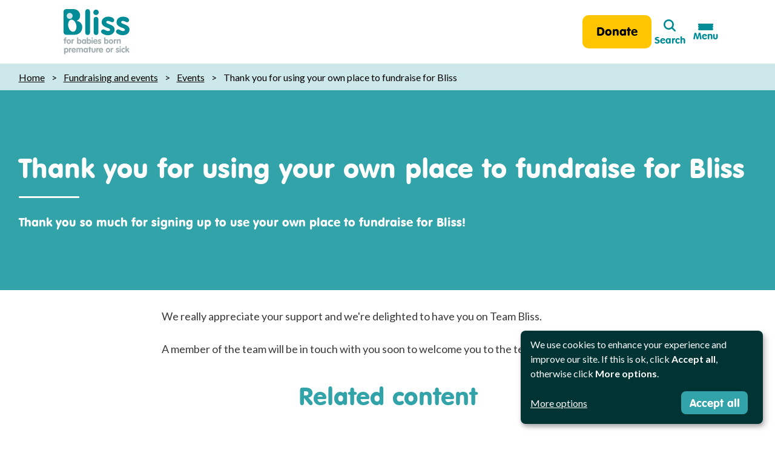

--- FILE ---
content_type: text/html; charset=UTF-8
request_url: https://www.bliss.org.uk/support-bliss/fundraising-and-events/events/thank-you-for-using-your-own-place-to-fundraise-for-bliss
body_size: 18165
content:
        
<!DOCTYPE html>
<!--[if lte IE 8]><html class="ie8 no-js" lang="en-GB"><![endif]-->
<!--[if IE 9]><html class="ie9 no-js" lang="en-GB"><![endif]-->
<!--[if gt IE 9]><!--><html xmlns="http://www.w3.org/1999/xhtml" lang="en-GB" class="no-js"><!--<![endif]-->
<head>
    <meta charset="utf-8" />
    <meta http-equiv="x-ua-compatible" content="ie=edge">
    <meta name="viewport" content="width=device-width, initial-scale=1">
    <meta content="https://www.bliss.org.uk/support-bliss/fundraising-and-events/events/thank-you-for-using-your-own-place-to-fundraise-for-bliss" property="og:url">
    <link rel="home" href="https://www.bliss.org.uk/" />

            <style>
        html {
            animation: fouc-fix 5s steps(1);
            -webkit-animation: fouc-fix 5s steps(1);
        }
        @keyframes fouc-fix {
            0% { opacity: 0; }
            100% { opacity: 1; }
        }
        @-webkit-keyframes fouc-fix {
            0% { opacity: 0; }
            100% { opacity: 1; }
        }
    </style>

    
        <link rel="preload" as="style" href="/assets/build/css/global.css?1753973681">
    <script src="/cdn-cgi/scripts/7d0fa10a/cloudflare-static/rocket-loader.min.js" data-cf-settings="c8eca71d9079cf04508d663a-|49"></script><link rel="stylesheet" href="/assets/build/css/global.css?1753973681" media="print" onload="this.onload=null; this.media='all'">

    <noscript>
        <link rel="stylesheet" href="/assets/build/css/global.css?1753973681">
    </noscript>

        <link rel="preconnect" href="https://fonts.googleapis.com">
    <link rel="preconnect" href="https://fonts.gstatic.com" crossorigin>
    <link rel="preload" as="style" href="https://fonts.googleapis.com/css?family=Lato:400,400i,700,700i&display=swap">
    <script src="/cdn-cgi/scripts/7d0fa10a/cloudflare-static/rocket-loader.min.js" data-cf-settings="c8eca71d9079cf04508d663a-|49"></script><link href="https://fonts.googleapis.com/css?family=Lato:400,400i,700,700i&display=swap" rel="stylesheet" media="print" onload="this.onload=null; this.media='all'">

    <noscript>
        <link href="https://fonts.googleapis.com/css?family=Lato:400,400i,700,700i&display=swap" rel="stylesheet">
    </noscript>

        <link rel="apple-touch-icon" sizes="180x180" href="/assets/favicons/apple-touch-icon.png?v=2bQe4WJ5Rw">
    <link rel="icon" type="image/png" sizes="32x32" href="/assets/favicons/favicon-32x32.png?v=2bQe4WJ5Rw">
    <link rel="icon" type="image/png" sizes="16x16" href="/assets/favicons/favicon-16x16.png?v=2bQe4WJ5Rw">
    <link rel="manifest" href="/site.webmanifest?v=2bQe4WJ5Rw">
    <link rel="mask-icon" href="/assets/favicons/safari-pinned-tab.svg?v=2bQe4WJ5Rw" color="#008c95">
    <link rel="shortcut icon" href="/favicon.ico?v=2bQe4WJ5Rw">
    <meta name="msapplication-TileColor" content="#00aba9">
    <meta name="msapplication-config" content="/browserconfig.xml?v=2bQe4WJ5Rw">
    <meta name="theme-color" content="#cce8ea">

        <meta name="facebook-domain-verification" content="czq19c9obqfi78eykorbcj656frs66" />

        <link rel="preload" href="https://code.jquery.com/jquery-3.6.0.min.js" as="script">
    <link rel="preload" href="https://code.jquery.com/jquery-migrate-3.3.2.min.js" as="script">
    <link rel="preload" href="/assets/build/js/main.js?1753973681" as="script">

            <script type="c8eca71d9079cf04508d663a-text/javascript" data-name="reciteMe">
        var serviceUrl = "//api.reciteme.com/asset/js?key=";
        var serviceKey = "ede25eb0beaa4d897c4cea32b7aaf3933b56ed97";
        var options = {};  // Options can be added as needed
        var autoLoad = false;
        var enableFragment = "#reciteEnable";
        var loaded = [], frag = !1; window.location.hash === enableFragment && (frag = !0); function loadScript(c, b) { var a = document.createElement("script"); a.type = "text/javascript"; a.readyState ? a.onreadystatechange = function () { if ("loaded" == a.readyState || "complete" == a.readyState) a.onreadystatechange = null, void 0 != b && b() } : void 0 != b && (a.onload = function () { b() }); a.src = c; document.getElementsByTagName("head")[0].appendChild(a) } function _rc(c) { c += "="; for (var b = document.cookie.split(";"), a = 0; a < b.length; a++) { for (var d = b[a]; " " == d.charAt(0);)d = d.substring(1, d.length); if (0 == d.indexOf(c)) return d.substring(c.length, d.length) } return null } function loadService(c) { for (var b = serviceUrl + serviceKey, a = 0; a < loaded.length; a++)if (loaded[a] == b) return; loaded.push(b); loadScript(serviceUrl + serviceKey, function () { "function" === typeof _reciteLoaded && _reciteLoaded(); "function" == typeof c && c(); Recite.load(options); Recite.Event.subscribe("Recite:load", function () { Recite.enable() }) }) } "true" == _rc("Recite.Persist") && loadService(); if (autoLoad && "false" != _rc("Recite.Persist") || frag) document.addEventListener ? document.addEventListener("DOMContentLoaded", function (c) { loadService() }) : loadService();
    </script>

        <script src="https://cdnjs.cloudflare.com/polyfill/v3/polyfill.min.js?version=4.8.0" async type="c8eca71d9079cf04508d663a-text/javascript"></script>

        <script type="c8eca71d9079cf04508d663a-text/javascript">
      window.dataLayer = window.dataLayer || [];
      function gtag(){dataLayer.push(arguments);}
      gtag('consent', 'default', {
        'ad_storage': 'denied',
        'analytics_storage': 'denied'
      });
    </script>
    <script type="c8eca71d9079cf04508d663a-text/javascript">(function(w,d,s,l,i){w[l]=w[l]||[];w[l].push({'gtm.start':new Date().getTime(),event:'gtm.js'});var f=d.getElementsByTagName(s)[0],j=d.createElement(s),dl=l!='dataLayer'?'&l='+l:'';j.async=true;j.src='https://www.googletagmanager.com/gtm.js?id='+i+dl;f.parentNode.insertBefore(j,f);})(window,document,'script','dataLayer','GTM-WCC565F');</script>
    <script type="c8eca71d9079cf04508d663a-text/javascript">
    (function (m, a, z, e) {
      var s, t;
      try {
        t = m.sessionStorage.getItem('maze-us');
      } catch (err) {}

      if (!t) {
        t = new Date().getTime();
        try {
          m.sessionStorage.setItem('maze-us', t);
        } catch (err) {}
      }

      s = a.createElement('script');
      s.src = z + '?t=' + t + '&apiKey=' + e;
      s.async = true;
      a.getElementsByTagName('head')[0].appendChild(s);
      m.mazeUniversalSnippetApiKey = e;
    })(window, document, 'https://snippet.maze.co/maze-universal-loader.js', 'b2e66911-b767-4fb1-abc7-4f04b2734867');
    </script>
<title>Thank you for using your own place to fundraise for Bliss | Bliss</title><meta name="generator" content="SEOmatic">
<meta name="description" content="Thank you so much for signing up to use your own place to fundraise for Bliss!">
<meta name="referrer" content="no-referrer-when-downgrade">
<meta name="robots" content="all">
<meta content="Blisscharity" property="fb:profile_id">
<meta content="en_GB" property="og:locale">
<meta content="Bliss" property="og:site_name">
<meta content="article" property="og:type">
<meta content="https://www.bliss.org.uk/support-bliss/fundraising-and-events/events/thank-you-for-using-your-own-place-to-fundraise-for-bliss" property="og:url">
<meta content="Thank you for using your own place to fundraise for Bliss | Bliss" property="og:title">
<meta content="Thank you so much for signing up to use your own place to fundraise for Bliss!" property="og:description">
<meta content="https://sr-bliss.s3.amazonaws.com/images/Bliss-logo-hero-fallback.png" property="og:image">
<meta content="https://www.pinterest.co.uk/blisscharity" property="og:see_also">
<meta content="https://www.instagram.com/blisscharity/" property="og:see_also">
<meta content="https://www.youtube.com/@blisscharity" property="og:see_also">
<meta content="https://www.linkedin.com/company/bliss_4/" property="og:see_also">
<meta content="https://en.wikipedia.org/wiki/Bliss_(charity)" property="og:see_also">
<meta content="https://www.facebook.com/Blisscharity/" property="og:see_also">
<meta content="https://twitter.com/blisscharity" property="og:see_also">
<meta name="twitter:card" content="summary_large_image">
<meta name="twitter:site" content="@blisscharity">
<meta name="twitter:creator" content="@blisscharity">
<meta name="twitter:title" content="Thank you for using your own place to fundraise for Bliss | Bliss">
<meta name="twitter:description" content="Thank you so much for signing up to use your own place to fundraise for Bliss!">
<meta name="twitter:image" content="https://sr-bliss.s3.amazonaws.com/images/Bliss-logo-hero-fallback.png">
<link href="https://www.bliss.org.uk/support-bliss/fundraising-and-events/events/thank-you-for-using-your-own-place-to-fundraise-for-bliss" rel="canonical">
<link href="https://www.bliss.org.uk/" rel="home">
<link type="text/plain" href="https://www.bliss.org.uk/humans.txt" rel="author"></head>

<body>
    <noscript><iframe src="https://www.googletagmanager.com/ns.html?id=GTM-WCC565F" height="0" width="0" style="display:none;visibility:hidden"></iframe></noscript>
    <ul class="skip-to">
        <li class="skip-to__item">
            <a href="#content" class="skip-to__link">Skip to content</a>
        </li>
    </ul>
    <div id="site-wrap">
            <div class="top-bar-wrapper">
        <div class="top-bar">
                            <ul class="top-bar__nav">
                    <li class="top-bar__nav-item">
                                                <a href="#" class="top-bar__nav-link js-launch-recite-me">Accessibility & Language Options</a>
                    </li>
                                                                <li class="top-bar__nav-item">
                            <a href="https://www.bliss.org.uk/contact" class="top-bar__nav-link">Contact us</a>
                        </li>
                                            <li class="top-bar__nav-item">
                            <a href="https://www.bliss.org.uk/about-us/news" class="top-bar__nav-link">News</a>
                        </li>
                                            <li class="top-bar__nav-item">
                            <a href="https://www.bliss.org.uk/donate" class="top-bar__nav-link">Donate</a>
                        </li>
                                        <li class="top-bar__nav-item">
                        <a href="https://shop.bliss.org.uk/" class="top-bar__nav-link">Shop</a>
                    </li>
                </ul>
            
            <form action="https://www.bliss.org.uk/search/results" class="top-bar__search form">
                <input type="text" name="q" class="top-bar__search-input" placeholder="Search" aria-label="Site search" required>
                <svg width="20" height="20" viewBox="0 0 20 20" fill="none" xmlns="http://www.w3.org/2000/svg"><path d="M7.37265 14.6381C5.31435 14.6381 3.571 13.9231 2.1426 12.4933C0.7142 11.0634 0 9.3387 0 7.31904C0 5.29937 0.714924 3.57462 2.14477 2.14477C3.57462 0.714924 5.30384 0 7.33244 0C9.36104 0 11.0858 0.714924 12.5067 2.14477C13.9276 3.57462 14.6381 5.30072 14.6381 7.32306C14.6381 8.12467 14.5264 8.86953 14.3029 9.55764C14.0795 10.2458 13.7444 10.8937 13.2976 11.5013L19.6247 17.7748C19.8749 18.035 20 18.3413 20 18.6938C20 19.0463 19.8749 19.3476 19.6247 19.5979C19.3649 19.866 19.0567 20 18.7 20C18.3434 20 18.0439 19.866 17.8016 19.5979L11.5013 13.3244C10.983 13.7341 10.3712 14.0555 9.66598 14.2885C8.96072 14.5216 8.19628 14.6381 7.37265 14.6381ZM7.35531 12.118C8.69395 12.118 9.82239 11.651 10.7406 10.7172C11.6588 9.78329 12.118 8.65058 12.118 7.31904C12.118 5.98749 11.6575 4.85478 10.7367 3.92091C9.81582 2.98704 8.68869 2.52011 7.35531 2.52011C6.00703 2.52011 4.86409 2.98704 3.92649 3.92091C2.9889 4.85478 2.52011 5.98749 2.52011 7.31904C2.52011 8.65058 2.98759 9.78329 3.92255 10.7172C4.85752 11.651 6.00178 12.118 7.35531 12.118Z" fill="black"/></svg>
            </form>
        </div>

    </div>
<header class="site-header">
    <div class="container-outer">
        <div class="container container-wide">
            <div class="site-header__content">
                <div class="site-header__heading">
                                        <div>
                        <a href="https://www.bliss.org.uk/" class="site-header__home-link">
                            

<svg class="site-header__logo site-header__logo--with-text" aria-hidden="true" focusable="false">
        <use xlink:href="/assets/build/svg/sprite.svg?1737538600#bliss-logo-teal"></use>
</svg>
                            

<svg class="site-header__logo site-header__logo--logo-only" aria-hidden="true" focusable="false">
        <use xlink:href="/assets/build/svg/sprite.svg?1737538600#bliss-logo-only"></use>
</svg>
                            <span class="u-visually-hidden">Bliss: for babies born premature or sick</span>
                        </a>
                    </div>

                    <div class="site-header__menu-buttons">
                        <div class="site-header__new-nav">
                                                                                                                        
                                



<div class="main-nav">
        <nav class="main-nav__content" aria-label="Main navigation">
            <ul class="main-nav__links">
                                    <li class="main-nav__item">
                        <button
                            class="main-nav__link js-main-nav-expand"
                            data-pane-index="1"
                            data-ga-on="click"
                            data-ga-event-category="Main nav expand"
                            data-ga-event-action="click"
                            data-ga-event-label="Parents"
                            aria-expanded="false"
                        >
                            Parents
                            

<svg class="main-nav__arrow" aria-hidden="true" focusable="false">
        <use xlink:href="/assets/build/svg/sprite.svg?1737538600#arrow--right"></use>
</svg>
                        </button>
                                                                            <div class="menu-pane u-margin-top-none js-main-nav-pane" data-pane-index="1">
                                <ul class="menu-pane__links menu-pane__links--7-column">
                                                                                                                        <li class="menu-pane__item">
                                                <a
                                                    href="https://www.bliss.org.uk/parents/support"
                                                    class="menu-pane__link menu-pane__link--child"
                                                    data-ga-on="click"
                                                    data-ga-event-category="Main nav link"
                                                    data-ga-event-action="click"
                                                    data-ga-event-label="https://www.bliss.org.uk/parents/support"
                                                >
                                                    Support
                                                </a>

                                                        
            <ul class="menu-pane__list--nested">
                                                <li class="menu-pane__item menu-pane__item--grandchild">
                        <a
                            href="https://www.bliss.org.uk/parents/support/emotional-support"
                            class="menu-pane__link main-nav__link--grandchild"
                            data-ga-on="click"
                            data-ga-event-category="Main nav link"
                            data-ga-event-action="click"
                            data-ga-event-label="https://www.bliss.org.uk/parents/support/emotional-support"
                        >
                            Emotional and practical support
                        </a>
                    </li>
                                                                <li class="menu-pane__item menu-pane__item--grandchild">
                        <a
                            href="https://www.bliss.org.uk/parents/support/neonatal-care-leave-and-pay-guidance-and-faqs"
                            class="menu-pane__link main-nav__link--grandchild"
                            data-ga-on="click"
                            data-ga-event-category="Main nav link"
                            data-ga-event-action="click"
                            data-ga-event-label="https://www.bliss.org.uk/parents/support/neonatal-care-leave-and-pay-guidance-and-faqs"
                        >
                            Neonatal Care Leave and Pay Guidance
                        </a>
                    </li>
                                                                <li class="menu-pane__item menu-pane__item--grandchild">
                        <a
                            href="https://www.bliss.org.uk/parents/support/your-stories"
                            class="menu-pane__link main-nav__link--grandchild"
                            data-ga-on="click"
                            data-ga-event-category="Main nav link"
                            data-ga-event-action="click"
                            data-ga-event-label="https://www.bliss.org.uk/parents/support/your-stories"
                        >
                            Your stories
                        </a>
                    </li>
                                                                <li class="menu-pane__item menu-pane__item--grandchild">
                        <a
                            href="https://www.bliss.org.uk/parents/support/support-for-your-stage-of-the-journey"
                            class="menu-pane__link main-nav__link--grandchild"
                            data-ga-on="click"
                            data-ga-event-category="Main nav link"
                            data-ga-event-action="click"
                            data-ga-event-label="https://www.bliss.org.uk/parents/support/support-for-your-stage-of-the-journey"
                        >
                            Support for your stage of the journey
                        </a>
                    </li>
                                                                <li class="menu-pane__item menu-pane__item--grandchild">
                        <a
                            href="https://www.bliss.org.uk/parents/support/impact-mental-health-premature-sick-baby"
                            class="menu-pane__link main-nav__link--grandchild"
                            data-ga-on="click"
                            data-ga-event-category="Main nav link"
                            data-ga-event-action="click"
                            data-ga-event-label="https://www.bliss.org.uk/parents/support/impact-mental-health-premature-sick-baby"
                        >
                            Parents&#039; mental health
                        </a>
                    </li>
                                                                <li class="menu-pane__item menu-pane__item--grandchild">
                        <a
                            href="https://www.bliss.org.uk/parents/support/financial-information-and-support-for-families"
                            class="menu-pane__link main-nav__link--grandchild"
                            data-ga-on="click"
                            data-ga-event-category="Main nav link"
                            data-ga-event-action="click"
                            data-ga-event-label="https://www.bliss.org.uk/parents/support/financial-information-and-support-for-families"
                        >
                            Financial information
                        </a>
                    </li>
                                                                <li class="menu-pane__item menu-pane__item--grandchild">
                        <a
                            href="https://www.bliss.org.uk/parents/support/useful-organisations"
                            class="menu-pane__link main-nav__link--grandchild"
                            data-ga-on="click"
                            data-ga-event-category="Main nav link"
                            data-ga-event-action="click"
                            data-ga-event-label="https://www.bliss.org.uk/parents/support/useful-organisations"
                        >
                            Other helpful organisations
                        </a>
                    </li>
                                                                <li class="menu-pane__item menu-pane__item--grandchild">
                        <a
                            href="https://www.bliss.org.uk/parents/support/support-for-lgbt-families"
                            class="menu-pane__link main-nav__link--grandchild"
                            data-ga-on="click"
                            data-ga-event-category="Main nav link"
                            data-ga-event-action="click"
                            data-ga-event-label="https://www.bliss.org.uk/parents/support/support-for-lgbt-families"
                        >
                            Support for LGBTQIA+ families
                        </a>
                    </li>
                                    </ul>
    
                                            </li>
                                                                                                                                                                <li class="menu-pane__item">
                                                <a
                                                    href="https://www.bliss.org.uk/parents/about-your-baby"
                                                    class="menu-pane__link menu-pane__link--child"
                                                    data-ga-on="click"
                                                    data-ga-event-category="Main nav link"
                                                    data-ga-event-action="click"
                                                    data-ga-event-label="https://www.bliss.org.uk/parents/about-your-baby"
                                                >
                                                    About your baby
                                                </a>

                                                        
            <ul class="menu-pane__list--nested">
                                                <li class="menu-pane__item menu-pane__item--grandchild">
                        <a
                            href="https://www.bliss.org.uk/parents/about-your-baby/medical-conditions"
                            class="menu-pane__link main-nav__link--grandchild"
                            data-ga-on="click"
                            data-ga-event-category="Main nav link"
                            data-ga-event-action="click"
                            data-ga-event-label="https://www.bliss.org.uk/parents/about-your-baby/medical-conditions"
                        >
                            Medical conditions
                        </a>
                    </li>
                                                                <li class="menu-pane__item menu-pane__item--grandchild">
                        <a
                            href="https://www.bliss.org.uk/parents/about-your-baby/feeding"
                            class="menu-pane__link main-nav__link--grandchild"
                            data-ga-on="click"
                            data-ga-event-category="Main nav link"
                            data-ga-event-action="click"
                            data-ga-event-label="https://www.bliss.org.uk/parents/about-your-baby/feeding"
                        >
                            Feeding
                        </a>
                    </li>
                                                                <li class="menu-pane__item menu-pane__item--grandchild">
                        <a
                            href="https://www.bliss.org.uk/parents/about-your-baby/common-infectious-illnesses"
                            class="menu-pane__link main-nav__link--grandchild"
                            data-ga-on="click"
                            data-ga-event-category="Main nav link"
                            data-ga-event-action="click"
                            data-ga-event-label="https://www.bliss.org.uk/parents/about-your-baby/common-infectious-illnesses"
                        >
                            Common infectious illnesses
                        </a>
                    </li>
                                                                <li class="menu-pane__item menu-pane__item--grandchild">
                        <a
                            href="https://www.bliss.org.uk/parents/about-your-baby/before-your-baby-is-born"
                            class="menu-pane__link main-nav__link--grandchild"
                            data-ga-on="click"
                            data-ga-event-category="Main nav link"
                            data-ga-event-action="click"
                            data-ga-event-label="https://www.bliss.org.uk/parents/about-your-baby/before-your-baby-is-born"
                        >
                            Before your baby is born
                        </a>
                    </li>
                                                                <li class="menu-pane__item menu-pane__item--grandchild">
                        <a
                            href="https://www.bliss.org.uk/parents/about-your-baby/multiple-birth"
                            class="menu-pane__link main-nav__link--grandchild"
                            data-ga-on="click"
                            data-ga-event-category="Main nav link"
                            data-ga-event-action="click"
                            data-ga-event-label="https://www.bliss.org.uk/parents/about-your-baby/multiple-birth"
                        >
                            Multiple births
                        </a>
                    </li>
                                                                <li class="menu-pane__item menu-pane__item--grandchild">
                        <a
                            href="https://www.bliss.org.uk/parents/about-your-baby/early-developmental-milestones"
                            class="menu-pane__link main-nav__link--grandchild"
                            data-ga-on="click"
                            data-ga-event-category="Main nav link"
                            data-ga-event-action="click"
                            data-ga-event-label="https://www.bliss.org.uk/parents/about-your-baby/early-developmental-milestones"
                        >
                            Early developmental milestones
                        </a>
                    </li>
                                    </ul>
    
                                            </li>
                                                                                                                                                                <li class="menu-pane__item">
                                                <a
                                                    href="https://www.bliss.org.uk/parents/in-hospital"
                                                    class="menu-pane__link menu-pane__link--child"
                                                    data-ga-on="click"
                                                    data-ga-event-category="Main nav link"
                                                    data-ga-event-action="click"
                                                    data-ga-event-label="https://www.bliss.org.uk/parents/in-hospital"
                                                >
                                                    In hospital
                                                </a>

                                                        
            <ul class="menu-pane__list--nested">
                                                <li class="menu-pane__item menu-pane__item--grandchild">
                        <a
                            href="https://www.bliss.org.uk/parents/in-hospital/about-neonatal-care"
                            class="menu-pane__link main-nav__link--grandchild"
                            data-ga-on="click"
                            data-ga-event-category="Main nav link"
                            data-ga-event-action="click"
                            data-ga-event-label="https://www.bliss.org.uk/parents/in-hospital/about-neonatal-care"
                        >
                            About neonatal care
                        </a>
                    </li>
                                                                <li class="menu-pane__item menu-pane__item--grandchild">
                        <a
                            href="https://www.bliss.org.uk/parents/in-hospital/looking-after-your-baby-on-the-neonatal-unit"
                            class="menu-pane__link main-nav__link--grandchild"
                            data-ga-on="click"
                            data-ga-event-category="Main nav link"
                            data-ga-event-action="click"
                            data-ga-event-label="https://www.bliss.org.uk/parents/in-hospital/looking-after-your-baby-on-the-neonatal-unit"
                        >
                            Looking after your baby on the neonatal unit
                        </a>
                    </li>
                                                                <li class="menu-pane__item menu-pane__item--grandchild">
                        <a
                            href="https://www.bliss.org.uk/parents/in-hospital/being-involved-in-your-babys-care-and-procedures"
                            class="menu-pane__link main-nav__link--grandchild"
                            data-ga-on="click"
                            data-ga-event-category="Main nav link"
                            data-ga-event-action="click"
                            data-ga-event-label="https://www.bliss.org.uk/parents/in-hospital/being-involved-in-your-babys-care-and-procedures"
                        >
                            Being involved in your baby’s care and procedures
                        </a>
                    </li>
                                    </ul>
    
                                            </li>
                                                                                                                                                                <li class="menu-pane__item">
                                                <a
                                                    href="https://www.bliss.org.uk/parents/going-home-from-the-neonatal-unit"
                                                    class="menu-pane__link menu-pane__link--child"
                                                    data-ga-on="click"
                                                    data-ga-event-category="Main nav link"
                                                    data-ga-event-action="click"
                                                    data-ga-event-label="https://www.bliss.org.uk/parents/going-home-from-the-neonatal-unit"
                                                >
                                                    Going home from the neonatal unit
                                                </a>

                                                        
            <ul class="menu-pane__list--nested">
                                                <li class="menu-pane__item menu-pane__item--grandchild">
                        <a
                            href="https://www.bliss.org.uk/parents/going-home-from-the-neonatal-unit/preparing-to-go-home-from-the-neonatal-unit"
                            class="menu-pane__link main-nav__link--grandchild"
                            data-ga-on="click"
                            data-ga-event-category="Main nav link"
                            data-ga-event-action="click"
                            data-ga-event-label="https://www.bliss.org.uk/parents/going-home-from-the-neonatal-unit/preparing-to-go-home-from-the-neonatal-unit"
                        >
                            Preparing to go home
                        </a>
                    </li>
                                                                <li class="menu-pane__item menu-pane__item--grandchild">
                        <a
                            href="https://www.bliss.org.uk/parents/going-home-from-the-neonatal-unit/going-home-on-oxygen"
                            class="menu-pane__link main-nav__link--grandchild"
                            data-ga-on="click"
                            data-ga-event-category="Main nav link"
                            data-ga-event-action="click"
                            data-ga-event-label="https://www.bliss.org.uk/parents/going-home-from-the-neonatal-unit/going-home-on-oxygen"
                        >
                            Going home on oxygen
                        </a>
                    </li>
                                                                <li class="menu-pane__item menu-pane__item--grandchild">
                        <a
                            href="https://www.bliss.org.uk/parents/going-home-from-the-neonatal-unit/when-you-get-home-from-the-neonatal-unit"
                            class="menu-pane__link main-nav__link--grandchild"
                            data-ga-on="click"
                            data-ga-event-category="Main nav link"
                            data-ga-event-action="click"
                            data-ga-event-label="https://www.bliss.org.uk/parents/going-home-from-the-neonatal-unit/when-you-get-home-from-the-neonatal-unit"
                        >
                            When you get home
                        </a>
                    </li>
                                                                <li class="menu-pane__item menu-pane__item--grandchild">
                        <a
                            href="https://www.bliss.org.uk/parents/going-home-from-the-neonatal-unit/how-you-might-be-feeling-when-you-go-home"
                            class="menu-pane__link main-nav__link--grandchild"
                            data-ga-on="click"
                            data-ga-event-category="Main nav link"
                            data-ga-event-action="click"
                            data-ga-event-label="https://www.bliss.org.uk/parents/going-home-from-the-neonatal-unit/how-you-might-be-feeling-when-you-go-home"
                        >
                            How you might feel when you go home
                        </a>
                    </li>
                                                                <li class="menu-pane__item menu-pane__item--grandchild">
                        <a
                            href="https://www.bliss.org.uk/parents/going-home-from-the-neonatal-unit/medical-support-when-you-go-home-from-the-neonatal-unit"
                            class="menu-pane__link main-nav__link--grandchild"
                            data-ga-on="click"
                            data-ga-event-category="Main nav link"
                            data-ga-event-action="click"
                            data-ga-event-label="https://www.bliss.org.uk/parents/going-home-from-the-neonatal-unit/medical-support-when-you-go-home-from-the-neonatal-unit"
                        >
                            Medical support when you go home
                        </a>
                    </li>
                                                                <li class="menu-pane__item menu-pane__item--grandchild">
                        <a
                            href="https://www.bliss.org.uk/parents/going-home-from-the-neonatal-unit/what-support-is-avaliable-when-you-get-home-from-the-neonatal-unit"
                            class="menu-pane__link main-nav__link--grandchild"
                            data-ga-on="click"
                            data-ga-event-category="Main nav link"
                            data-ga-event-action="click"
                            data-ga-event-label="https://www.bliss.org.uk/parents/going-home-from-the-neonatal-unit/what-support-is-avaliable-when-you-get-home-from-the-neonatal-unit"
                        >
                            What support is available when you go home
                        </a>
                    </li>
                                                                <li class="menu-pane__item menu-pane__item--grandchild">
                        <a
                            href="https://www.bliss.org.uk/parents/going-home-from-the-neonatal-unit/if-your-baby-is-unwell-when-you-go-home"
                            class="menu-pane__link main-nav__link--grandchild"
                            data-ga-on="click"
                            data-ga-event-category="Main nav link"
                            data-ga-event-action="click"
                            data-ga-event-label="https://www.bliss.org.uk/parents/going-home-from-the-neonatal-unit/if-your-baby-is-unwell-when-you-go-home"
                        >
                            If your baby is unwell when you go home
                        </a>
                    </li>
                                    </ul>
    
                                            </li>
                                                                                                                                                                <li class="menu-pane__item">
                                                <a
                                                    href="https://www.bliss.org.uk/parents/growing-up"
                                                    class="menu-pane__link menu-pane__link--child"
                                                    data-ga-on="click"
                                                    data-ga-event-category="Main nav link"
                                                    data-ga-event-action="click"
                                                    data-ga-event-label="https://www.bliss.org.uk/parents/growing-up"
                                                >
                                                    Growing up
                                                </a>

                                                        
            <ul class="menu-pane__list--nested">
                                                <li class="menu-pane__item menu-pane__item--grandchild">
                        <a
                            href="https://www.bliss.org.uk/parents/growing-up/starting-primary-school"
                            class="menu-pane__link main-nav__link--grandchild"
                            data-ga-on="click"
                            data-ga-event-category="Main nav link"
                            data-ga-event-action="click"
                            data-ga-event-label="https://www.bliss.org.uk/parents/growing-up/starting-primary-school"
                        >
                            Starting primary school
                        </a>
                    </li>
                                                                <li class="menu-pane__item menu-pane__item--grandchild">
                        <a
                            href="https://www.bliss.org.uk/parents/growing-up/information-for-families-with-a-disabled-child"
                            class="menu-pane__link main-nav__link--grandchild"
                            data-ga-on="click"
                            data-ga-event-category="Main nav link"
                            data-ga-event-action="click"
                            data-ga-event-label="https://www.bliss.org.uk/parents/growing-up/information-for-families-with-a-disabled-child"
                        >
                            Information for families with a disabled child
                        </a>
                    </li>
                                                                <li class="menu-pane__item menu-pane__item--grandchild">
                        <a
                            href="https://www.bliss.org.uk/parents/growing-up/having-another-baby"
                            class="menu-pane__link main-nav__link--grandchild"
                            data-ga-on="click"
                            data-ga-event-category="Main nav link"
                            data-ga-event-action="click"
                            data-ga-event-label="https://www.bliss.org.uk/parents/growing-up/having-another-baby"
                        >
                            Having another baby
                        </a>
                    </li>
                                    </ul>
    
                                            </li>
                                                                                                                                                                <li class="menu-pane__item">
                                                <a
                                                    href="https://www.bliss.org.uk/parents/uncertainty-and-loss"
                                                    class="menu-pane__link menu-pane__link--child"
                                                    data-ga-on="click"
                                                    data-ga-event-category="Main nav link"
                                                    data-ga-event-action="click"
                                                    data-ga-event-label="https://www.bliss.org.uk/parents/uncertainty-and-loss"
                                                >
                                                    Uncertainty and loss
                                                </a>

                                                        
            <ul class="menu-pane__list--nested">
                                                <li class="menu-pane__item menu-pane__item--grandchild">
                        <a
                            href="https://www.bliss.org.uk/parents/uncertainty-and-loss/uncertainty-and-loss-terms-explained"
                            class="menu-pane__link main-nav__link--grandchild"
                            data-ga-on="click"
                            data-ga-event-category="Main nav link"
                            data-ga-event-action="click"
                            data-ga-event-label="https://www.bliss.org.uk/parents/uncertainty-and-loss/uncertainty-and-loss-terms-explained"
                        >
                            Uncertainty and loss: key terms explained
                        </a>
                    </li>
                                                                <li class="menu-pane__item menu-pane__item--grandchild">
                        <a
                            href="https://www.bliss.org.uk/parents/uncertainty-and-loss/finding-out-your-babys-future-is-uncertain"
                            class="menu-pane__link main-nav__link--grandchild"
                            data-ga-on="click"
                            data-ga-event-category="Main nav link"
                            data-ga-event-action="click"
                            data-ga-event-label="https://www.bliss.org.uk/parents/uncertainty-and-loss/finding-out-your-babys-future-is-uncertain"
                        >
                            Finding out your baby&#039;s future is uncertain
                        </a>
                    </li>
                                                                <li class="menu-pane__item menu-pane__item--grandchild">
                        <a
                            href="https://www.bliss.org.uk/parents/uncertainty-and-loss/ongoing-care"
                            class="menu-pane__link main-nav__link--grandchild"
                            data-ga-on="click"
                            data-ga-event-category="Main nav link"
                            data-ga-event-action="click"
                            data-ga-event-label="https://www.bliss.org.uk/parents/uncertainty-and-loss/ongoing-care"
                        >
                            Ongoing care
                        </a>
                    </li>
                                                                <li class="menu-pane__item menu-pane__item--grandchild">
                        <a
                            href="https://www.bliss.org.uk/parents/uncertainty-and-loss/end-of-life-care"
                            class="menu-pane__link main-nav__link--grandchild"
                            data-ga-on="click"
                            data-ga-event-category="Main nav link"
                            data-ga-event-action="click"
                            data-ga-event-label="https://www.bliss.org.uk/parents/uncertainty-and-loss/end-of-life-care"
                        >
                            End of life care
                        </a>
                    </li>
                                                                <li class="menu-pane__item menu-pane__item--grandchild">
                        <a
                            href="https://www.bliss.org.uk/parents/uncertainty-and-loss/being-involved-and-making-memories"
                            class="menu-pane__link main-nav__link--grandchild"
                            data-ga-on="click"
                            data-ga-event-category="Main nav link"
                            data-ga-event-action="click"
                            data-ga-event-label="https://www.bliss.org.uk/parents/uncertainty-and-loss/being-involved-and-making-memories"
                        >
                            Being involved and making memories
                        </a>
                    </li>
                                                                <li class="menu-pane__item menu-pane__item--grandchild">
                        <a
                            href="https://www.bliss.org.uk/parents/uncertainty-and-loss/palliative-care"
                            class="menu-pane__link main-nav__link--grandchild"
                            data-ga-on="click"
                            data-ga-event-category="Main nav link"
                            data-ga-event-action="click"
                            data-ga-event-label="https://www.bliss.org.uk/parents/uncertainty-and-loss/palliative-care"
                        >
                            Palliative care
                        </a>
                    </li>
                                                                <li class="menu-pane__item menu-pane__item--grandchild">
                        <a
                            href="https://www.bliss.org.uk/parents/uncertainty-and-loss/bereavement-support"
                            class="menu-pane__link main-nav__link--grandchild"
                            data-ga-on="click"
                            data-ga-event-category="Main nav link"
                            data-ga-event-action="click"
                            data-ga-event-label="https://www.bliss.org.uk/parents/uncertainty-and-loss/bereavement-support"
                        >
                            Bereavement support for you and your family
                        </a>
                    </li>
                                    </ul>
    
                                            </li>
                                                                                                                                                                                        </ul>
                            </div>
                                            </li>
                                    <li class="main-nav__item">
                        <button
                            class="main-nav__link js-main-nav-expand"
                            data-pane-index="2"
                            data-ga-on="click"
                            data-ga-event-category="Main nav expand"
                            data-ga-event-action="click"
                            data-ga-event-label="Health Professionals"
                            aria-expanded="false"
                        >
                            Health Professionals
                            

<svg class="main-nav__arrow" aria-hidden="true" focusable="false">
        <use xlink:href="/assets/build/svg/sprite.svg?1737538600#arrow--right"></use>
</svg>
                        </button>
                                                                            <div class="menu-pane u-margin-top-none js-main-nav-pane" data-pane-index="2">
                                <ul class="menu-pane__links menu-pane__links--4-column">
                                                                                                                        <li class="menu-pane__item">
                                                <a
                                                    href="https://www.bliss.org.uk/health-professionals/bliss-baby-charter"
                                                    class="menu-pane__link menu-pane__link--child"
                                                    data-ga-on="click"
                                                    data-ga-event-category="Main nav link"
                                                    data-ga-event-action="click"
                                                    data-ga-event-label="https://www.bliss.org.uk/health-professionals/bliss-baby-charter"
                                                >
                                                    Bliss Baby Charter
                                                </a>

                                                        
            <ul class="menu-pane__list--nested">
                                                <li class="menu-pane__item menu-pane__item--grandchild">
                        <a
                            href="https://www.bliss.org.uk/health-professionals/bliss-baby-charter/what-is-the-baby-charter"
                            class="menu-pane__link main-nav__link--grandchild"
                            data-ga-on="click"
                            data-ga-event-category="Main nav link"
                            data-ga-event-action="click"
                            data-ga-event-label="https://www.bliss.org.uk/health-professionals/bliss-baby-charter/what-is-the-baby-charter"
                        >
                            What is the Baby Charter?
                        </a>
                    </li>
                                                                <li class="menu-pane__item menu-pane__item--grandchild">
                        <a
                            href="https://www.bliss.org.uk/health-professionals/bliss-baby-charter/support"
                            class="menu-pane__link main-nav__link--grandchild"
                            data-ga-on="click"
                            data-ga-event-category="Main nav link"
                            data-ga-event-action="click"
                            data-ga-event-label="https://www.bliss.org.uk/health-professionals/bliss-baby-charter/support"
                        >
                            Support
                        </a>
                    </li>
                                                                <li class="menu-pane__item menu-pane__item--grandchild">
                        <a
                            href="https://www.bliss.org.uk/health-professionals/bliss-baby-charter/baby-charter-successes"
                            class="menu-pane__link main-nav__link--grandchild"
                            data-ga-on="click"
                            data-ga-event-category="Main nav link"
                            data-ga-event-action="click"
                            data-ga-event-label="https://www.bliss.org.uk/health-professionals/bliss-baby-charter/baby-charter-successes"
                        >
                            Baby Charter Successes
                        </a>
                    </li>
                                                                <li class="menu-pane__item menu-pane__item--grandchild">
                        <a
                            href="https://www.bliss.org.uk/health-professionals/bliss-baby-charter/what-is-the-bliss-baby-charter-1"
                            class="menu-pane__link main-nav__link--grandchild"
                            data-ga-on="click"
                            data-ga-event-category="Main nav link"
                            data-ga-event-action="click"
                            data-ga-event-label="https://www.bliss.org.uk/health-professionals/bliss-baby-charter/what-is-the-bliss-baby-charter-1"
                        >
                            How to join
                        </a>
                    </li>
                                                                                                                                                    <li class="menu-pane__item menu-pane__item--grandchild">
                        <a
                            href="https://www.bliss.org.uk/health-professionals/bliss-baby-charter/bliss-baby-charter-review"
                            class="menu-pane__link main-nav__link--grandchild"
                            data-ga-on="click"
                            data-ga-event-category="Main nav link"
                            data-ga-event-action="click"
                            data-ga-event-label="https://www.bliss.org.uk/health-professionals/bliss-baby-charter/bliss-baby-charter-review"
                        >
                            Bliss Baby Charter Review
                        </a>
                    </li>
                                    </ul>
    
                                            </li>
                                                                                                                                                                <li class="menu-pane__item">
                                                <a
                                                    href="https://www.bliss.org.uk/health-professionals/information-and-resources"
                                                    class="menu-pane__link menu-pane__link--child"
                                                    data-ga-on="click"
                                                    data-ga-event-category="Main nav link"
                                                    data-ga-event-action="click"
                                                    data-ga-event-label="https://www.bliss.org.uk/health-professionals/information-and-resources"
                                                >
                                                    Information and resources
                                                </a>

                                                        
            <ul class="menu-pane__list--nested">
                                                <li class="menu-pane__item menu-pane__item--grandchild">
                        <a
                            href="https://www.bliss.org.uk/health-professionals/information-and-resources/resources-for-your-neonatal-unit"
                            class="menu-pane__link main-nav__link--grandchild"
                            data-ga-on="click"
                            data-ga-event-category="Main nav link"
                            data-ga-event-action="click"
                            data-ga-event-label="https://www.bliss.org.uk/health-professionals/information-and-resources/resources-for-your-neonatal-unit"
                        >
                            Resources for your neonatal unit
                        </a>
                    </li>
                                                                <li class="menu-pane__item menu-pane__item--grandchild">
                        <a
                            href="https://www.bliss.org.uk/health-professionals/information-and-resources/resources-for-parents"
                            class="menu-pane__link main-nav__link--grandchild"
                            data-ga-on="click"
                            data-ga-event-category="Main nav link"
                            data-ga-event-action="click"
                            data-ga-event-label="https://www.bliss.org.uk/health-professionals/information-and-resources/resources-for-parents"
                        >
                            Resources for parents
                        </a>
                    </li>
                                                                <li class="menu-pane__item menu-pane__item--grandchild">
                        <a
                            href="https://www.bliss.org.uk/health-professionals/information-and-resources/supporting-black-families"
                            class="menu-pane__link main-nav__link--grandchild"
                            data-ga-on="click"
                            data-ga-event-category="Main nav link"
                            data-ga-event-action="click"
                            data-ga-event-label="https://www.bliss.org.uk/health-professionals/information-and-resources/supporting-black-families"
                        >
                            Supporting Black Families
                        </a>
                    </li>
                                                                <li class="menu-pane__item menu-pane__item--grandchild">
                        <a
                            href="https://www.bliss.org.uk/health-professionals/information-and-resources/healthcare-professionals-e-comms"
                            class="menu-pane__link main-nav__link--grandchild"
                            data-ga-on="click"
                            data-ga-event-category="Main nav link"
                            data-ga-event-action="click"
                            data-ga-event-label="https://www.bliss.org.uk/health-professionals/information-and-resources/healthcare-professionals-e-comms"
                        >
                            Bliss&#039; enewsletter for healthcare professionals
                        </a>
                    </li>
                                                                <li class="menu-pane__item menu-pane__item--grandchild">
                        <a
                            href="https://www.bliss.org.uk/health-professionals/information-and-resources/neonatal-staff-wellbeing-tips"
                            class="menu-pane__link main-nav__link--grandchild"
                            data-ga-on="click"
                            data-ga-event-category="Main nav link"
                            data-ga-event-action="click"
                            data-ga-event-label="https://www.bliss.org.uk/health-professionals/information-and-resources/neonatal-staff-wellbeing-tips"
                        >
                            Neonatal staff share supportive tips
                        </a>
                    </li>
                                                                <li class="menu-pane__item menu-pane__item--grandchild">
                        <a
                            href="https://www.bliss.org.uk/health-professionals/information-and-resources/how-bliss-produces-health-information"
                            class="menu-pane__link main-nav__link--grandchild"
                            data-ga-on="click"
                            data-ga-event-category="Main nav link"
                            data-ga-event-action="click"
                            data-ga-event-label="https://www.bliss.org.uk/health-professionals/information-and-resources/how-bliss-produces-health-information"
                        >
                            How Bliss produces health information
                        </a>
                    </li>
                                    </ul>
    
                                            </li>
                                                                                                                                                                <li class="menu-pane__item">
                                                <a
                                                    href="https://www.bliss.org.uk/health-professionals/supporting-health-professionals"
                                                    class="menu-pane__link menu-pane__link--child"
                                                    data-ga-on="click"
                                                    data-ga-event-category="Main nav link"
                                                    data-ga-event-action="click"
                                                    data-ga-event-label="https://www.bliss.org.uk/health-professionals/supporting-health-professionals"
                                                >
                                                    Supporting health professionals
                                                </a>

                                                        
            <ul class="menu-pane__list--nested">
                                                <li class="menu-pane__item menu-pane__item--grandchild">
                        <a
                            href="https://www.bliss.org.uk/health-professionals/supporting-health-professionals/bereavement-support"
                            class="menu-pane__link main-nav__link--grandchild"
                            data-ga-on="click"
                            data-ga-event-category="Main nav link"
                            data-ga-event-action="click"
                            data-ga-event-label="https://www.bliss.org.uk/health-professionals/supporting-health-professionals/bereavement-support"
                        >
                            Bereavement support
                        </a>
                    </li>
                                                                <li class="menu-pane__item menu-pane__item--grandchild">
                        <a
                            href="https://www.bliss.org.uk/health-professionals/supporting-health-professionals/events"
                            class="menu-pane__link main-nav__link--grandchild"
                            data-ga-on="click"
                            data-ga-event-category="Main nav link"
                            data-ga-event-action="click"
                            data-ga-event-label="https://www.bliss.org.uk/health-professionals/supporting-health-professionals/events"
                        >
                            Events
                        </a>
                    </li>
                                                                <li class="menu-pane__item menu-pane__item--grandchild">
                        <a
                            href="https://www.bliss.org.uk/health-professionals/supporting-health-professionals/fine"
                            class="menu-pane__link main-nav__link--grandchild"
                            data-ga-on="click"
                            data-ga-event-category="Main nav link"
                            data-ga-event-action="click"
                            data-ga-event-label="https://www.bliss.org.uk/health-professionals/supporting-health-professionals/fine"
                        >
                            The FINE programme
                        </a>
                    </li>
                                                                <li class="menu-pane__item menu-pane__item--grandchild">
                        <a
                            href="https://www.bliss.org.uk/health-professionals/supporting-health-professionals/video-resources"
                            class="menu-pane__link main-nav__link--grandchild"
                            data-ga-on="click"
                            data-ga-event-category="Main nav link"
                            data-ga-event-action="click"
                            data-ga-event-label="https://www.bliss.org.uk/health-professionals/supporting-health-professionals/video-resources"
                        >
                            Video Resources
                        </a>
                    </li>
                                    </ul>
    
                                            </li>
                                                                                                                                                                <li class="menu-pane__item">
                                                <a
                                                    href="https://www.bliss.org.uk/health-professionals/family-integrated-care"
                                                    class="menu-pane__link menu-pane__link--child"
                                                    data-ga-on="click"
                                                    data-ga-event-category="Main nav link"
                                                    data-ga-event-action="click"
                                                    data-ga-event-label="https://www.bliss.org.uk/health-professionals/family-integrated-care"
                                                >
                                                    Family Integrated Care
                                                </a>

                                                        
            <ul class="menu-pane__list--nested">
                                                <li class="menu-pane__item menu-pane__item--grandchild">
                        <a
                            href="https://www.bliss.org.uk/health-professionals/family-integrated-care/what-is-ficare"
                            class="menu-pane__link main-nav__link--grandchild"
                            data-ga-on="click"
                            data-ga-event-category="Main nav link"
                            data-ga-event-action="click"
                            data-ga-event-label="https://www.bliss.org.uk/health-professionals/family-integrated-care/what-is-ficare"
                        >
                            What is FICare?
                        </a>
                    </li>
                                    </ul>
    
                                            </li>
                                                                                                            </ul>
                            </div>
                                            </li>
                                    <li class="main-nav__item">
                        <button
                            class="main-nav__link js-main-nav-expand"
                            data-pane-index="3"
                            data-ga-on="click"
                            data-ga-event-category="Main nav expand"
                            data-ga-event-action="click"
                            data-ga-event-label="Get Involved"
                            aria-expanded="false"
                        >
                            Get Involved
                            

<svg class="main-nav__arrow" aria-hidden="true" focusable="false">
        <use xlink:href="/assets/build/svg/sprite.svg?1737538600#arrow--right"></use>
</svg>
                        </button>
                                                                            <div class="menu-pane u-margin-top-none js-main-nav-pane" data-pane-index="3">
                                <ul class="menu-pane__links menu-pane__links--7-column">
                                                                                                                        <li class="menu-pane__item">
                                                <a
                                                    href="https://www.bliss.org.uk/support-bliss/give-money"
                                                    class="menu-pane__link menu-pane__link--child"
                                                    data-ga-on="click"
                                                    data-ga-event-category="Main nav link"
                                                    data-ga-event-action="click"
                                                    data-ga-event-label="https://www.bliss.org.uk/support-bliss/give-money"
                                                >
                                                    Give to Bliss
                                                </a>

                                                        
            <ul class="menu-pane__list--nested">
                                                <li class="menu-pane__item menu-pane__item--grandchild">
                        <a
                            href="https://www.bliss.org.uk/support-bliss/give-money/winter-appeal-2025"
                            class="menu-pane__link main-nav__link--grandchild"
                            data-ga-on="click"
                            data-ga-event-category="Main nav link"
                            data-ga-event-action="click"
                            data-ga-event-label="https://www.bliss.org.uk/support-bliss/give-money/winter-appeal-2025"
                        >
                            Winter Appeal 2025
                        </a>
                    </li>
                                                                <li class="menu-pane__item menu-pane__item--grandchild">
                        <a
                            href="https://www.bliss.org.uk/support-bliss/give-money/give-or-fundraise-in-celebration"
                            class="menu-pane__link main-nav__link--grandchild"
                            data-ga-on="click"
                            data-ga-event-category="Main nav link"
                            data-ga-event-action="click"
                            data-ga-event-label="https://www.bliss.org.uk/support-bliss/give-money/give-or-fundraise-in-celebration"
                        >
                            Give or fundraise in celebration
                        </a>
                    </li>
                                                                <li class="menu-pane__item menu-pane__item--grandchild">
                        <a
                            href="https://www.bliss.org.uk/support-bliss/give-money/give-in-memory"
                            class="menu-pane__link main-nav__link--grandchild"
                            data-ga-on="click"
                            data-ga-event-category="Main nav link"
                            data-ga-event-action="click"
                            data-ga-event-label="https://www.bliss.org.uk/support-bliss/give-money/give-in-memory"
                        >
                            Give in memory
                        </a>
                    </li>
                                                                <li class="menu-pane__item menu-pane__item--grandchild">
                        <a
                            href="https://www.bliss.org.uk/support-bliss/give-money/give-on-the-go"
                            class="menu-pane__link main-nav__link--grandchild"
                            data-ga-on="click"
                            data-ga-event-category="Main nav link"
                            data-ga-event-action="click"
                            data-ga-event-label="https://www.bliss.org.uk/support-bliss/give-money/give-on-the-go"
                        >
                            Give as you shop
                        </a>
                    </li>
                                                                                                                                                    <li class="menu-pane__item menu-pane__item--grandchild">
                        <a
                            href="https://www.bliss.org.uk/support-bliss/give-money/leave-a-gift-in-your-will"
                            class="menu-pane__link main-nav__link--grandchild"
                            data-ga-on="click"
                            data-ga-event-category="Main nav link"
                            data-ga-event-action="click"
                            data-ga-event-label="https://www.bliss.org.uk/support-bliss/give-money/leave-a-gift-in-your-will"
                        >
                            Leave a gift to Bliss in your will
                        </a>
                    </li>
                                                                <li class="menu-pane__item menu-pane__item--grandchild">
                        <a
                            href="https://www.bliss.org.uk/support-bliss/give-money/regular-gift"
                            class="menu-pane__link main-nav__link--grandchild"
                            data-ga-on="click"
                            data-ga-event-category="Main nav link"
                            data-ga-event-action="click"
                            data-ga-event-label="https://www.bliss.org.uk/support-bliss/give-money/regular-gift"
                        >
                            Making a regular gift
                        </a>
                    </li>
                                                                <li class="menu-pane__item menu-pane__item--grandchild">
                        <a
                            href="https://www.bliss.org.uk/support-bliss/give-money/play-the-lottery-for-bliss"
                            class="menu-pane__link main-nav__link--grandchild"
                            data-ga-on="click"
                            data-ga-event-category="Main nav link"
                            data-ga-event-action="click"
                            data-ga-event-label="https://www.bliss.org.uk/support-bliss/give-money/play-the-lottery-for-bliss"
                        >
                            Play the lottery for Bliss
                        </a>
                    </li>
                                                                <li class="menu-pane__item menu-pane__item--grandchild">
                        <a
                            href="https://www.bliss.org.uk/support-bliss/give-money/payroll-giving"
                            class="menu-pane__link main-nav__link--grandchild"
                            data-ga-on="click"
                            data-ga-event-category="Main nav link"
                            data-ga-event-action="click"
                            data-ga-event-label="https://www.bliss.org.uk/support-bliss/give-money/payroll-giving"
                        >
                            Payroll Giving
                        </a>
                    </li>
                                    </ul>
    
                                            </li>
                                                                                                                                                                <li class="menu-pane__item">
                                                <a
                                                    href="https://www.bliss.org.uk/support-bliss/volunteer"
                                                    class="menu-pane__link menu-pane__link--child"
                                                    data-ga-on="click"
                                                    data-ga-event-category="Main nav link"
                                                    data-ga-event-action="click"
                                                    data-ga-event-label="https://www.bliss.org.uk/support-bliss/volunteer"
                                                >
                                                    Volunteer
                                                </a>

                                                        
            <ul class="menu-pane__list--nested">
                                                <li class="menu-pane__item menu-pane__item--grandchild">
                        <a
                            href="https://www.bliss.org.uk/support-bliss/volunteer/insight-and-involvement-group"
                            class="menu-pane__link main-nav__link--grandchild"
                            data-ga-on="click"
                            data-ga-event-category="Main nav link"
                            data-ga-event-action="click"
                            data-ga-event-label="https://www.bliss.org.uk/support-bliss/volunteer/insight-and-involvement-group"
                        >
                            Help shape our work
                        </a>
                    </li>
                                                                <li class="menu-pane__item menu-pane__item--grandchild">
                        <a
                            href="https://www.bliss.org.uk/support-bliss/volunteer/knit-for-premature-babies"
                            class="menu-pane__link main-nav__link--grandchild"
                            data-ga-on="click"
                            data-ga-event-category="Main nav link"
                            data-ga-event-action="click"
                            data-ga-event-label="https://www.bliss.org.uk/support-bliss/volunteer/knit-for-premature-babies"
                        >
                            Knit for premature babies
                        </a>
                    </li>
                                                                </ul>
    
                                            </li>
                                                                                                                                                                <li class="menu-pane__item">
                                                <a
                                                    href="https://www.bliss.org.uk/support-bliss/fundraising-and-events"
                                                    class="menu-pane__link menu-pane__link--child"
                                                    data-ga-on="click"
                                                    data-ga-event-category="Main nav link"
                                                    data-ga-event-action="click"
                                                    data-ga-event-label="https://www.bliss.org.uk/support-bliss/fundraising-and-events"
                                                >
                                                    Fundraising and events
                                                </a>

                                                        
            <ul class="menu-pane__list--nested">
                                                <li class="menu-pane__item menu-pane__item--grandchild">
                        <a
                            href="https://www.bliss.org.uk/support-bliss/fundraising-and-events/events"
                            class="menu-pane__link main-nav__link--grandchild"
                            data-ga-on="click"
                            data-ga-event-category="Main nav link"
                            data-ga-event-action="click"
                            data-ga-event-label="https://www.bliss.org.uk/support-bliss/fundraising-and-events/events"
                        >
                            Events
                        </a>
                    </li>
                                                                                            <li class="menu-pane__item menu-pane__item--grandchild">
                        <a
                            href="https://www.bliss.org.uk/support-bliss/fundraising-and-events/support-bliss-in-your-community"
                            class="menu-pane__link main-nav__link--grandchild"
                            data-ga-on="click"
                            data-ga-event-category="Main nav link"
                            data-ga-event-action="click"
                            data-ga-event-label="https://www.bliss.org.uk/support-bliss/fundraising-and-events/support-bliss-in-your-community"
                        >
                            Fundraise in your community
                        </a>
                    </li>
                                                                <li class="menu-pane__item menu-pane__item--grandchild">
                        <a
                            href="https://www.bliss.org.uk/support-bliss/fundraising-and-events/bliss-top-tips-for-fundraisers"
                            class="menu-pane__link main-nav__link--grandchild"
                            data-ga-on="click"
                            data-ga-event-category="Main nav link"
                            data-ga-event-action="click"
                            data-ga-event-label="https://www.bliss.org.uk/support-bliss/fundraising-and-events/bliss-top-tips-for-fundraisers"
                        >
                            Promote your fundraising
                        </a>
                    </li>
                                                                                                                                                                                </ul>
    
                                            </li>
                                                                                                                                                                <li class="menu-pane__item">
                                                <a
                                                    href="https://www.bliss.org.uk/support-bliss/how-your-company-can-help"
                                                    class="menu-pane__link menu-pane__link--child"
                                                    data-ga-on="click"
                                                    data-ga-event-category="Main nav link"
                                                    data-ga-event-action="click"
                                                    data-ga-event-label="https://www.bliss.org.uk/support-bliss/how-your-company-can-help"
                                                >
                                                    How your company can help
                                                </a>

                                                        
            <ul class="menu-pane__list--nested">
                                                <li class="menu-pane__item menu-pane__item--grandchild">
                        <a
                            href="https://www.bliss.org.uk/support-bliss/how-your-company-can-help/ways-your-company-can-support-bliss"
                            class="menu-pane__link main-nav__link--grandchild"
                            data-ga-on="click"
                            data-ga-event-category="Main nav link"
                            data-ga-event-action="click"
                            data-ga-event-label="https://www.bliss.org.uk/support-bliss/how-your-company-can-help/ways-your-company-can-support-bliss"
                        >
                            Ways your company can support Bliss
                        </a>
                    </li>
                                                                <li class="menu-pane__item menu-pane__item--grandchild">
                        <a
                            href="https://www.bliss.org.uk/support-bliss/how-your-company-can-help/our-partners"
                            class="menu-pane__link main-nav__link--grandchild"
                            data-ga-on="click"
                            data-ga-event-category="Main nav link"
                            data-ga-event-action="click"
                            data-ga-event-label="https://www.bliss.org.uk/support-bliss/how-your-company-can-help/our-partners"
                        >
                            Our partners
                        </a>
                    </li>
                                                                <li class="menu-pane__item menu-pane__item--grandchild">
                        <a
                            href="https://www.bliss.org.uk/support-bliss/how-your-company-can-help/corporate-donations"
                            class="menu-pane__link main-nav__link--grandchild"
                            data-ga-on="click"
                            data-ga-event-category="Main nav link"
                            data-ga-event-action="click"
                            data-ga-event-label="https://www.bliss.org.uk/support-bliss/how-your-company-can-help/corporate-donations"
                        >
                            Donate money raised from your company
                        </a>
                    </li>
                                                                <li class="menu-pane__item menu-pane__item--grandchild">
                        <a
                            href="https://www.bliss.org.uk/support-bliss/how-your-company-can-help/payroll-giving"
                            class="menu-pane__link main-nav__link--grandchild"
                            data-ga-on="click"
                            data-ga-event-category="Main nav link"
                            data-ga-event-action="click"
                            data-ga-event-label="https://www.bliss.org.uk/support-bliss/how-your-company-can-help/payroll-giving"
                        >
                            Payroll Giving
                        </a>
                    </li>
                                    </ul>
    
                                            </li>
                                                                                                                                                                <li class="menu-pane__item">
                                                <a
                                                    href="https://www.bliss.org.uk/support-bliss/campaign-and-raise-awareness"
                                                    class="menu-pane__link menu-pane__link--child"
                                                    data-ga-on="click"
                                                    data-ga-event-category="Main nav link"
                                                    data-ga-event-action="click"
                                                    data-ga-event-label="https://www.bliss.org.uk/support-bliss/campaign-and-raise-awareness"
                                                >
                                                    Raise awareness
                                                </a>

                                                        
            <ul class="menu-pane__list--nested">
                                                <li class="menu-pane__item menu-pane__item--grandchild">
                        <a
                            href="https://www.bliss.org.uk/support-bliss/campaign-and-raise-awareness/baby-loss-awareness-week"
                            class="menu-pane__link main-nav__link--grandchild"
                            data-ga-on="click"
                            data-ga-event-category="Main nav link"
                            data-ga-event-action="click"
                            data-ga-event-label="https://www.bliss.org.uk/support-bliss/campaign-and-raise-awareness/baby-loss-awareness-week"
                        >
                            Baby Loss Awareness Week
                        </a>
                    </li>
                                                                <li class="menu-pane__item menu-pane__item--grandchild">
                        <a
                            href="https://www.bliss.org.uk/support-bliss/campaign-and-raise-awareness/full-term-february"
                            class="menu-pane__link main-nav__link--grandchild"
                            data-ga-on="click"
                            data-ga-event-category="Main nav link"
                            data-ga-event-action="click"
                            data-ga-event-label="https://www.bliss.org.uk/support-bliss/campaign-and-raise-awareness/full-term-february"
                        >
                            Full Term February
                        </a>
                    </li>
                                                                <li class="menu-pane__item menu-pane__item--grandchild">
                        <a
                            href="https://www.bliss.org.uk/support-bliss/campaign-and-raise-awareness/bliss-plans-for-world-prematurity-day"
                            class="menu-pane__link main-nav__link--grandchild"
                            data-ga-on="click"
                            data-ga-event-category="Main nav link"
                            data-ga-event-action="click"
                            data-ga-event-label="https://www.bliss.org.uk/support-bliss/campaign-and-raise-awareness/bliss-plans-for-world-prematurity-day"
                        >
                            Our plans for World Prematurity Day
                        </a>
                    </li>
                                    </ul>
    
                                            </li>
                                                                                                                                                                <li class="menu-pane__item">
                                                <a
                                                    href="https://www.bliss.org.uk/support-bliss/shop"
                                                    class="menu-pane__link menu-pane__link--child"
                                                    data-ga-on="click"
                                                    data-ga-event-category="Main nav link"
                                                    data-ga-event-action="click"
                                                    data-ga-event-label="https://www.bliss.org.uk/support-bliss/shop"
                                                >
                                                    Shop
                                                </a>

                                                        
    
                                            </li>
                                                                                                                                                                                        </ul>
                            </div>
                                            </li>
                                    <li class="main-nav__item">
                        <button
                            class="main-nav__link js-main-nav-expand"
                            data-pane-index="4"
                            data-ga-on="click"
                            data-ga-event-category="Main nav expand"
                            data-ga-event-action="click"
                            data-ga-event-label="Campaigns and Research"
                            aria-expanded="false"
                        >
                            Campaigns and Research
                            

<svg class="main-nav__arrow" aria-hidden="true" focusable="false">
        <use xlink:href="/assets/build/svg/sprite.svg?1737538600#arrow--right"></use>
</svg>
                        </button>
                                                                            <div class="menu-pane u-margin-top-none js-main-nav-pane" data-pane-index="4">
                                <ul class="menu-pane__links menu-pane__links--4-column">
                                                                                                                        <li class="menu-pane__item">
                                                <a
                                                    href="https://www.bliss.org.uk/research-campaigns/our-campaigns"
                                                    class="menu-pane__link menu-pane__link--child"
                                                    data-ga-on="click"
                                                    data-ga-event-category="Main nav link"
                                                    data-ga-event-action="click"
                                                    data-ga-event-label="https://www.bliss.org.uk/research-campaigns/our-campaigns"
                                                >
                                                    Our campaigns
                                                </a>

                                                        
            <ul class="menu-pane__list--nested">
                                                <li class="menu-pane__item menu-pane__item--grandchild">
                        <a
                            href="https://www.bliss.org.uk/research-campaigns/our-campaigns/campaign-with-us"
                            class="menu-pane__link main-nav__link--grandchild"
                            data-ga-on="click"
                            data-ga-event-category="Main nav link"
                            data-ga-event-action="click"
                            data-ga-event-label="https://www.bliss.org.uk/research-campaigns/our-campaigns/campaign-with-us"
                        >
                            Campaign with us
                        </a>
                    </li>
                                                                <li class="menu-pane__item menu-pane__item--grandchild">
                        <a
                            href="https://www.bliss.org.uk/research-campaigns/our-campaigns/recent-successes"
                            class="menu-pane__link main-nav__link--grandchild"
                            data-ga-on="click"
                            data-ga-event-category="Main nav link"
                            data-ga-event-action="click"
                            data-ga-event-label="https://www.bliss.org.uk/research-campaigns/our-campaigns/recent-successes"
                        >
                            Recent successes
                        </a>
                    </li>
                                                                <li class="menu-pane__item menu-pane__item--grandchild">
                        <a
                            href="https://www.bliss.org.uk/research-campaigns/our-campaigns/neonatal-care-leave-and-pay"
                            class="menu-pane__link main-nav__link--grandchild"
                            data-ga-on="click"
                            data-ga-event-category="Main nav link"
                            data-ga-event-action="click"
                            data-ga-event-label="https://www.bliss.org.uk/research-campaigns/our-campaigns/neonatal-care-leave-and-pay"
                        >
                            Neonatal Care Leave and Pay
                        </a>
                    </li>
                                                                <li class="menu-pane__item menu-pane__item--grandchild">
                        <a
                            href="https://www.bliss.org.uk/research-campaigns/our-campaigns/families-kept-apart"
                            class="menu-pane__link main-nav__link--grandchild"
                            data-ga-on="click"
                            data-ga-event-category="Main nav link"
                            data-ga-event-action="click"
                            data-ga-event-label="https://www.bliss.org.uk/research-campaigns/our-campaigns/families-kept-apart"
                        >
                            Families Kept Apart: Accommodation
                        </a>
                    </li>
                                                                <li class="menu-pane__item menu-pane__item--grandchild">
                        <a
                            href="https://www.bliss.org.uk/research-campaigns/our-campaigns/hidden-costs"
                            class="menu-pane__link main-nav__link--grandchild"
                            data-ga-on="click"
                            data-ga-event-category="Main nav link"
                            data-ga-event-action="click"
                            data-ga-event-label="https://www.bliss.org.uk/research-campaigns/our-campaigns/hidden-costs"
                        >
                            Hidden costs of neonatal care
                        </a>
                    </li>
                                                                <li class="menu-pane__item menu-pane__item--grandchild">
                        <a
                            href="https://www.bliss.org.uk/research-campaigns/our-campaigns/covid-19"
                            class="menu-pane__link main-nav__link--grandchild"
                            data-ga-on="click"
                            data-ga-event-category="Main nav link"
                            data-ga-event-action="click"
                            data-ga-event-label="https://www.bliss.org.uk/research-campaigns/our-campaigns/covid-19"
                        >
                            COVID-19
                        </a>
                    </li>
                                    </ul>
    
                                            </li>
                                                                                                                                                                <li class="menu-pane__item">
                                                <a
                                                    href="https://www.bliss.org.uk/research-campaigns/our-policy-work"
                                                    class="menu-pane__link menu-pane__link--child"
                                                    data-ga-on="click"
                                                    data-ga-event-category="Main nav link"
                                                    data-ga-event-action="click"
                                                    data-ga-event-label="https://www.bliss.org.uk/research-campaigns/our-policy-work"
                                                >
                                                    Our policy work
                                                </a>

                                                        
            <ul class="menu-pane__list--nested">
                                                <li class="menu-pane__item menu-pane__item--grandchild">
                        <a
                            href="https://www.bliss.org.uk/research-campaigns/our-policy-work/future-neonatal-services"
                            class="menu-pane__link main-nav__link--grandchild"
                            data-ga-on="click"
                            data-ga-event-category="Main nav link"
                            data-ga-event-action="click"
                            data-ga-event-label="https://www.bliss.org.uk/research-campaigns/our-policy-work/future-neonatal-services"
                        >
                            Neonatal services for the future: a manifesto
                        </a>
                    </li>
                                                                <li class="menu-pane__item menu-pane__item--grandchild">
                        <a
                            href="https://www.bliss.org.uk/research-campaigns/our-policy-work/publications"
                            class="menu-pane__link main-nav__link--grandchild"
                            data-ga-on="click"
                            data-ga-event-category="Main nav link"
                            data-ga-event-action="click"
                            data-ga-event-label="https://www.bliss.org.uk/research-campaigns/our-policy-work/publications"
                        >
                            Policy and research publications
                        </a>
                    </li>
                                    </ul>
    
                                            </li>
                                                                                                                                                                <li class="menu-pane__item">
                                                <a
                                                    href="https://www.bliss.org.uk/research-campaigns/research"
                                                    class="menu-pane__link menu-pane__link--child"
                                                    data-ga-on="click"
                                                    data-ga-event-category="Main nav link"
                                                    data-ga-event-action="click"
                                                    data-ga-event-label="https://www.bliss.org.uk/research-campaigns/research"
                                                >
                                                    Research
                                                </a>

                                                        
            <ul class="menu-pane__list--nested">
                                                <li class="menu-pane__item menu-pane__item--grandchild">
                        <a
                            href="https://www.bliss.org.uk/research-campaigns/research/our-approach-to-research"
                            class="menu-pane__link main-nav__link--grandchild"
                            data-ga-on="click"
                            data-ga-event-category="Main nav link"
                            data-ga-event-action="click"
                            data-ga-event-label="https://www.bliss.org.uk/research-campaigns/research/our-approach-to-research"
                        >
                            Our approach to research
                        </a>
                    </li>
                                                                <li class="menu-pane__item menu-pane__item--grandchild">
                        <a
                            href="https://www.bliss.org.uk/research-campaigns/research/current-research"
                            class="menu-pane__link main-nav__link--grandchild"
                            data-ga-on="click"
                            data-ga-event-category="Main nav link"
                            data-ga-event-action="click"
                            data-ga-event-label="https://www.bliss.org.uk/research-campaigns/research/current-research"
                        >
                            Research projects we support
                        </a>
                    </li>
                                                                <li class="menu-pane__item menu-pane__item--grandchild">
                        <a
                            href="https://www.bliss.org.uk/research-campaigns/research/research-projects-we-fund"
                            class="menu-pane__link main-nav__link--grandchild"
                            data-ga-on="click"
                            data-ga-event-category="Main nav link"
                            data-ga-event-action="click"
                            data-ga-event-label="https://www.bliss.org.uk/research-campaigns/research/research-projects-we-fund"
                        >
                            Research projects we fund
                        </a>
                    </li>
                                                                <li class="menu-pane__item menu-pane__item--grandchild">
                        <a
                            href="https://www.bliss.org.uk/research-campaigns/research/involving-parents-in-research"
                            class="menu-pane__link main-nav__link--grandchild"
                            data-ga-on="click"
                            data-ga-event-category="Main nav link"
                            data-ga-event-action="click"
                            data-ga-event-label="https://www.bliss.org.uk/research-campaigns/research/involving-parents-in-research"
                        >
                            Involving the public in research
                        </a>
                    </li>
                                                                <li class="menu-pane__item menu-pane__item--grandchild">
                        <a
                            href="https://www.bliss.org.uk/research-campaigns/research/research-achievements-and-findings"
                            class="menu-pane__link main-nav__link--grandchild"
                            data-ga-on="click"
                            data-ga-event-category="Main nav link"
                            data-ga-event-action="click"
                            data-ga-event-label="https://www.bliss.org.uk/research-campaigns/research/research-achievements-and-findings"
                        >
                            Research achievements and findings
                        </a>
                    </li>
                                    </ul>
    
                                            </li>
                                                                                                                                                                <li class="menu-pane__item">
                                                <a
                                                    href="https://www.bliss.org.uk/research-campaigns/neonatal-care-statistics"
                                                    class="menu-pane__link menu-pane__link--child"
                                                    data-ga-on="click"
                                                    data-ga-event-category="Main nav link"
                                                    data-ga-event-action="click"
                                                    data-ga-event-label="https://www.bliss.org.uk/research-campaigns/neonatal-care-statistics"
                                                >
                                                    Neonatal care statistics
                                                </a>

                                                        
            <ul class="menu-pane__list--nested">
                                                <li class="menu-pane__item menu-pane__item--grandchild">
                        <a
                            href="https://www.bliss.org.uk/research-campaigns/neonatal-care-statistics/prematurity-statistics-in-the-uk"
                            class="menu-pane__link main-nav__link--grandchild"
                            data-ga-on="click"
                            data-ga-event-category="Main nav link"
                            data-ga-event-action="click"
                            data-ga-event-label="https://www.bliss.org.uk/research-campaigns/neonatal-care-statistics/prematurity-statistics-in-the-uk"
                        >
                            Prematurity statistics in the UK
                        </a>
                    </li>
                                                                <li class="menu-pane__item menu-pane__item--grandchild">
                        <a
                            href="https://www.bliss.org.uk/research-campaigns/neonatal-care-statistics/statistics-for-babies-admitted-to-neonatal-units-at-full-term"
                            class="menu-pane__link main-nav__link--grandchild"
                            data-ga-on="click"
                            data-ga-event-category="Main nav link"
                            data-ga-event-action="click"
                            data-ga-event-label="https://www.bliss.org.uk/research-campaigns/neonatal-care-statistics/statistics-for-babies-admitted-to-neonatal-units-at-full-term"
                        >
                            Full term babies needing neonatal care
                        </a>
                    </li>
                                                                <li class="menu-pane__item menu-pane__item--grandchild">
                        <a
                            href="https://www.bliss.org.uk/research-campaigns/neonatal-care-statistics/neonatal-mortality-in-the-uk-how-many-babies-die-in-their-first-28-days-of-life"
                            class="menu-pane__link main-nav__link--grandchild"
                            data-ga-on="click"
                            data-ga-event-category="Main nav link"
                            data-ga-event-action="click"
                            data-ga-event-label="https://www.bliss.org.uk/research-campaigns/neonatal-care-statistics/neonatal-mortality-in-the-uk-how-many-babies-die-in-their-first-28-days-of-life"
                        >
                            Neonatal mortality in the UK
                        </a>
                    </li>
                                                                <li class="menu-pane__item menu-pane__item--grandchild">
                        <a
                            href="https://www.bliss.org.uk/research-campaigns/neonatal-care-statistics/the-global-picture"
                            class="menu-pane__link main-nav__link--grandchild"
                            data-ga-on="click"
                            data-ga-event-category="Main nav link"
                            data-ga-event-action="click"
                            data-ga-event-label="https://www.bliss.org.uk/research-campaigns/neonatal-care-statistics/the-global-picture"
                        >
                            The global picture
                        </a>
                    </li>
                                                                <li class="menu-pane__item menu-pane__item--grandchild">
                        <a
                            href="https://www.bliss.org.uk/research-campaigns/neonatal-care-statistics/statistics-about-neonatal-care"
                            class="menu-pane__link main-nav__link--grandchild"
                            data-ga-on="click"
                            data-ga-event-category="Main nav link"
                            data-ga-event-action="click"
                            data-ga-event-label="https://www.bliss.org.uk/research-campaigns/neonatal-care-statistics/statistics-about-neonatal-care"
                        >
                            Statistics about neonatal care
                        </a>
                    </li>
                                    </ul>
    
                                            </li>
                                                                                                            </ul>
                            </div>
                                            </li>
                                    <li class="main-nav__item">
                        <button
                            class="main-nav__link js-main-nav-expand"
                            data-pane-index="5"
                            data-ga-on="click"
                            data-ga-event-category="Main nav expand"
                            data-ga-event-action="click"
                            data-ga-event-label="About us"
                            aria-expanded="false"
                        >
                            About us
                            

<svg class="main-nav__arrow" aria-hidden="true" focusable="false">
        <use xlink:href="/assets/build/svg/sprite.svg?1737538600#arrow--right"></use>
</svg>
                        </button>
                                                                            <div class="menu-pane u-margin-top-none js-main-nav-pane" data-pane-index="5">
                                <ul class="menu-pane__links menu-pane__links--6-column">
                                                                                                                        <li class="menu-pane__item">
                                                <a
                                                    href="https://www.bliss.org.uk/about-us/about-bliss"
                                                    class="menu-pane__link menu-pane__link--child"
                                                    data-ga-on="click"
                                                    data-ga-event-category="Main nav link"
                                                    data-ga-event-action="click"
                                                    data-ga-event-label="https://www.bliss.org.uk/about-us/about-bliss"
                                                >
                                                    About Bliss
                                                </a>

                                                        
            <ul class="menu-pane__list--nested">
                                                <li class="menu-pane__item menu-pane__item--grandchild">
                        <a
                            href="https://www.bliss.org.uk/about-us/about-bliss/bliss-scotland"
                            class="menu-pane__link main-nav__link--grandchild"
                            data-ga-on="click"
                            data-ga-event-category="Main nav link"
                            data-ga-event-action="click"
                            data-ga-event-label="https://www.bliss.org.uk/about-us/about-bliss/bliss-scotland"
                        >
                            Bliss Scotland
                        </a>
                    </li>
                                                                <li class="menu-pane__item menu-pane__item--grandchild">
                        <a
                            href="https://www.bliss.org.uk/about-us/about-bliss/our-timeline"
                            class="menu-pane__link main-nav__link--grandchild"
                            data-ga-on="click"
                            data-ga-event-category="Main nav link"
                            data-ga-event-action="click"
                            data-ga-event-label="https://www.bliss.org.uk/about-us/about-bliss/our-timeline"
                        >
                            Our timeline
                        </a>
                    </li>
                                                                <li class="menu-pane__item menu-pane__item--grandchild">
                        <a
                            href="https://www.bliss.org.uk/about-us/about-bliss/our-history"
                            class="menu-pane__link main-nav__link--grandchild"
                            data-ga-on="click"
                            data-ga-event-category="Main nav link"
                            data-ga-event-action="click"
                            data-ga-event-label="https://www.bliss.org.uk/about-us/about-bliss/our-history"
                        >
                            Our history
                        </a>
                    </li>
                                                                <li class="menu-pane__item menu-pane__item--grandchild">
                        <a
                            href="https://www.bliss.org.uk/about-us/about-bliss/equity-diversity-inclusion-statement"
                            class="menu-pane__link main-nav__link--grandchild"
                            data-ga-on="click"
                            data-ga-event-category="Main nav link"
                            data-ga-event-action="click"
                            data-ga-event-label="https://www.bliss.org.uk/about-us/about-bliss/equity-diversity-inclusion-statement"
                        >
                            Equity, Diversity and Inclusion Statement
                        </a>
                    </li>
                                    </ul>
    
                                            </li>
                                                                                                                                                                <li class="menu-pane__item">
                                                <a
                                                    href="https://www.bliss.org.uk/about-us/what-we-do"
                                                    class="menu-pane__link menu-pane__link--child"
                                                    data-ga-on="click"
                                                    data-ga-event-category="Main nav link"
                                                    data-ga-event-action="click"
                                                    data-ga-event-label="https://www.bliss.org.uk/about-us/what-we-do"
                                                >
                                                    What we do
                                                </a>

                                                        
            <ul class="menu-pane__list--nested">
                                                <li class="menu-pane__item menu-pane__item--grandchild">
                        <a
                            href="https://www.bliss.org.uk/about-us/what-we-do/our-strategy"
                            class="menu-pane__link main-nav__link--grandchild"
                            data-ga-on="click"
                            data-ga-event-category="Main nav link"
                            data-ga-event-action="click"
                            data-ga-event-label="https://www.bliss.org.uk/about-us/what-we-do/our-strategy"
                        >
                            Our strategy
                        </a>
                    </li>
                                                                <li class="menu-pane__item menu-pane__item--grandchild">
                        <a
                            href="https://www.bliss.org.uk/about-us/what-we-do/support-families"
                            class="menu-pane__link main-nav__link--grandchild"
                            data-ga-on="click"
                            data-ga-event-category="Main nav link"
                            data-ga-event-action="click"
                            data-ga-event-label="https://www.bliss.org.uk/about-us/what-we-do/support-families"
                        >
                            Support families
                        </a>
                    </li>
                                                                <li class="menu-pane__item menu-pane__item--grandchild">
                        <a
                            href="https://www.bliss.org.uk/about-us/what-we-do/support-professionals"
                            class="menu-pane__link main-nav__link--grandchild"
                            data-ga-on="click"
                            data-ga-event-category="Main nav link"
                            data-ga-event-action="click"
                            data-ga-event-label="https://www.bliss.org.uk/about-us/what-we-do/support-professionals"
                        >
                            Support professionals
                        </a>
                    </li>
                                                                <li class="menu-pane__item menu-pane__item--grandchild">
                        <a
                            href="https://www.bliss.org.uk/about-us/what-we-do/campaign-for-change"
                            class="menu-pane__link main-nav__link--grandchild"
                            data-ga-on="click"
                            data-ga-event-category="Main nav link"
                            data-ga-event-action="click"
                            data-ga-event-label="https://www.bliss.org.uk/about-us/what-we-do/campaign-for-change"
                        >
                            Campaign for change
                        </a>
                    </li>
                                                                <li class="menu-pane__item menu-pane__item--grandchild">
                        <a
                            href="https://www.bliss.org.uk/about-us/what-we-do/annual-reports"
                            class="menu-pane__link main-nav__link--grandchild"
                            data-ga-on="click"
                            data-ga-event-category="Main nav link"
                            data-ga-event-action="click"
                            data-ga-event-label="https://www.bliss.org.uk/about-us/what-we-do/annual-reports"
                        >
                            Annual reports
                        </a>
                    </li>
                                                                <li class="menu-pane__item menu-pane__item--grandchild">
                        <a
                            href="https://www.bliss.org.uk/about-us/what-we-do/who-we-work-with"
                            class="menu-pane__link main-nav__link--grandchild"
                            data-ga-on="click"
                            data-ga-event-category="Main nav link"
                            data-ga-event-action="click"
                            data-ga-event-label="https://www.bliss.org.uk/about-us/what-we-do/who-we-work-with"
                        >
                            Who we work with
                        </a>
                    </li>
                                    </ul>
    
                                            </li>
                                                                                                                                                                <li class="menu-pane__item">
                                                <a
                                                    href="https://www.bliss.org.uk/about-us/our-impact"
                                                    class="menu-pane__link menu-pane__link--child"
                                                    data-ga-on="click"
                                                    data-ga-event-category="Main nav link"
                                                    data-ga-event-action="click"
                                                    data-ga-event-label="https://www.bliss.org.uk/about-us/our-impact"
                                                >
                                                    Our Impact
                                                </a>

                                                        
            <ul class="menu-pane__list--nested">
                                                <li class="menu-pane__item menu-pane__item--grandchild">
                        <a
                            href="https://www.bliss.org.uk/about-us/our-impact/how-we-measure-our-impact"
                            class="menu-pane__link main-nav__link--grandchild"
                            data-ga-on="click"
                            data-ga-event-category="Main nav link"
                            data-ga-event-action="click"
                            data-ga-event-label="https://www.bliss.org.uk/about-us/our-impact/how-we-measure-our-impact"
                        >
                            How We Measure Our Impact
                        </a>
                    </li>
                                    </ul>
    
                                            </li>
                                                                                                                                                                <li class="menu-pane__item">
                                                <a
                                                    href="https://www.bliss.org.uk/about-us/who-we-are"
                                                    class="menu-pane__link menu-pane__link--child"
                                                    data-ga-on="click"
                                                    data-ga-event-category="Main nav link"
                                                    data-ga-event-action="click"
                                                    data-ga-event-label="https://www.bliss.org.uk/about-us/who-we-are"
                                                >
                                                    Who we are
                                                </a>

                                                        
            <ul class="menu-pane__list--nested">
                                                <li class="menu-pane__item menu-pane__item--grandchild">
                        <a
                            href="https://www.bliss.org.uk/about-us/who-we-are/our-team"
                            class="menu-pane__link main-nav__link--grandchild"
                            data-ga-on="click"
                            data-ga-event-category="Main nav link"
                            data-ga-event-action="click"
                            data-ga-event-label="https://www.bliss.org.uk/about-us/who-we-are/our-team"
                        >
                            Our team
                        </a>
                    </li>
                                                                <li class="menu-pane__item menu-pane__item--grandchild">
                        <a
                            href="https://www.bliss.org.uk/about-us/who-we-are/our-trustees"
                            class="menu-pane__link main-nav__link--grandchild"
                            data-ga-on="click"
                            data-ga-event-category="Main nav link"
                            data-ga-event-action="click"
                            data-ga-event-label="https://www.bliss.org.uk/about-us/who-we-are/our-trustees"
                        >
                            Our trustees
                        </a>
                    </li>
                                    </ul>
    
                                            </li>
                                                                                                                                                                <li class="menu-pane__item">
                                                <a
                                                    href="https://www.bliss.org.uk/about-us/jobs"
                                                    class="menu-pane__link menu-pane__link--child"
                                                    data-ga-on="click"
                                                    data-ga-event-category="Main nav link"
                                                    data-ga-event-action="click"
                                                    data-ga-event-label="https://www.bliss.org.uk/about-us/jobs"
                                                >
                                                    Jobs
                                                </a>

                                                        
            <ul class="menu-pane__list--nested">
                                                <li class="menu-pane__item menu-pane__item--grandchild">
                        <a
                            href="https://www.bliss.org.uk/about-us/jobs/working-for-bliss"
                            class="menu-pane__link main-nav__link--grandchild"
                            data-ga-on="click"
                            data-ga-event-category="Main nav link"
                            data-ga-event-action="click"
                            data-ga-event-label="https://www.bliss.org.uk/about-us/jobs/working-for-bliss"
                        >
                            Working for Bliss
                        </a>
                    </li>
                                                                <li class="menu-pane__item menu-pane__item--grandchild">
                        <a
                            href="https://www.bliss.org.uk/about-us/jobs/trusts-and-foundations-programme-lead"
                            class="menu-pane__link main-nav__link--grandchild"
                            data-ga-on="click"
                            data-ga-event-category="Main nav link"
                            data-ga-event-action="click"
                            data-ga-event-label="https://www.bliss.org.uk/about-us/jobs/trusts-and-foundations-programme-lead"
                        >
                            Trusts and Foundations Programme Lead
                        </a>
                    </li>
                                    </ul>
    
                                            </li>
                                                                                                                                                                <li class="menu-pane__item">
                                                <a
                                                    href="https://www.bliss.org.uk/about-us/news"
                                                    class="menu-pane__link menu-pane__link--child"
                                                    data-ga-on="click"
                                                    data-ga-event-category="Main nav link"
                                                    data-ga-event-action="click"
                                                    data-ga-event-label="https://www.bliss.org.uk/about-us/news"
                                                >
                                                    News
                                                </a>

                                                        
    
                                            </li>
                                                                                                            </ul>
                            </div>
                                            </li>
                            </ul>
        </nav>

        <a class="mobile-nav__button-support" href="https://support.bliss.org.uk" target="_blank" rel="noopener noreferrer" aria-label="support link">
            <span>Need support?</span>
        </a>

                    <a
                href="https://www.bliss.org.uk/donate"
                class="site-header__button-yellow"
                data-ga-on="click"
                data-ga-event-category="Main nav call-to-action"
                data-ga-event-action="click"
                data-ga-event-label="https://www.bliss.org.uk/donate"
            >Donate</a>
        
</div>
                                


<nav class="mobile-nav" aria-label="Main navigation">

        <div class="site-header__button-mobile">
        <a
            href="https://www.bliss.org.uk/donate"
            class="site-header__button-yellow"
            data-ga-on="click"
            data-ga-event-category="Main nav call-to-action"
            data-ga-event-action="click"
            data-ga-event-label="https://www.bliss.org.uk/donate"
        >Donate</a>

        <div class="site-header__search-wrapper">
            <button
                    class="site-header__button-spyglass js-mobile-search-btn"
                    data-ga-on="click"
                    data-ga-event-category="Mobile nav search button"
                    data-ga-event-action="click"
                    aria-expanded="false"
            >
                <span class="spyglass-icon">
                    

<svg class="site-header__icon" aria-hidden="true" focusable="false">
        <use xlink:href="/assets/build/svg/sprite.svg?1737538600#search-dark-teal"></use>
</svg>
                </span>
                <span class="u-visually-hidden">Search</span>
                <span class="mobile-search__menu-text spyglass-icon search-text">Search</span>
                <span class="close-icon">
                    <span class="line"></span>
                    <span class="line"></span>
                    <span class="line"></span>
                    <span class="mobile-search__menu-text search-text">Search</span>
                    <span class="u-visually-hidden">Close search</span>
                </span>
            </button>
        </div>
    </div>

        <div class="container">
        <button
            class="mobile-nav__menu-toggle u-unstyled-btn js-main-nav-button"
            data-ga-on="click"
            data-ga-event-category="Mobile nav menu button"
            data-ga-event-action="click"
            aria-expanded="false"
        >
            <span class="line"></span>
            <span class="line"></span>
            <span class="line"></span>
            <span class="mobile-nav__menu-text">Menu</span>
        </button>
    </div>

        <div class="mobile-nav__menu">
        <div class="container">
            <ul class="mobile-nav__links">
                                    <li class="mobile-nav__item">
                        <button
                            class="mobile-nav__link-btn u-unstyled-btn js-mobile-nav-expand"
                            data-pane-index="1"
                            data-ga-on="click"
                            data-ga-event-category="Mobile nav expand"
                            data-ga-event-action="click"
                            data-ga-event-label="Parents"
                            aria-expanded="false"
                        >
                            <span>Parents</span>
                            <span class="arrow"><svg width="8" height="12" viewBox="0 0 6 10" fill="none" xmlns="http://www.w3.org/2000/svg">   <path d="M2.53968 4.99668L5.68407 8.17814C5.89012 8.38662 5.99538 8.63815 5.99986 8.93272C6.00433 9.2273 5.90355 9.47883 5.69751 9.6873C5.49147 9.89577 5.24288 10 4.95173 10C4.66059 10 4.412 9.89577 4.20594 9.6873L0.329213 5.76484C0.226188 5.66061 0.145562 5.54052 0.0873374 5.40456C0.0291124 5.2686 -2.12759e-07 5.13264 -2.18702e-07 4.99668C-2.24645e-07 4.86072 0.0291124 4.72476 0.0873373 4.5888C0.145562 4.45284 0.226188 4.33274 0.329213 4.22852L4.19252 0.319656C4.39856 0.111175 4.64491 0.00467185 4.93157 0.000143789C5.21824 -0.00438332 5.46459 0.0975864 5.67064 0.306054C5.87668 0.514522 5.9797 0.766047 5.9797 1.06063C5.9797 1.3552 5.87668 1.60673 5.67064 1.81521L2.53968 4.99668Z" fill="white"/></svg></span>
                        </button>

                        
                                                    <div class="mobile-nav__menu-pane" data-pane-index="1">
                                <ul class="mobile-nav__menu-pane__links">
                                    <li class="mobile-nav__menu-pane__back">
                                        <button class="js-back"><svg width="8" height="12" viewBox="0 0 6 10" fill="none" xmlns="http://www.w3.org/2000/svg">   <path d="M2.53968 4.99668L5.68407 8.17814C5.89012 8.38662 5.99538 8.63815 5.99986 8.93272C6.00433 9.2273 5.90355 9.47883 5.69751 9.6873C5.49147 9.89577 5.24288 10 4.95173 10C4.66059 10 4.412 9.89577 4.20594 9.6873L0.329213 5.76484C0.226188 5.66061 0.145562 5.54052 0.0873374 5.40456C0.0291124 5.2686 -2.12759e-07 5.13264 -2.18702e-07 4.99668C-2.24645e-07 4.86072 0.0291124 4.72476 0.0873373 4.5888C0.145562 4.45284 0.226188 4.33274 0.329213 4.22852L4.19252 0.319656C4.39856 0.111175 4.64491 0.00467185 4.93157 0.000143789C5.21824 -0.00438332 5.46459 0.0975864 5.67064 0.306054C5.87668 0.514522 5.9797 0.766047 5.9797 1.06063C5.9797 1.3552 5.87668 1.60673 5.67064 1.81521L2.53968 4.99668Z" fill="white"/></svg> Back</button>
                                    </li>
                                    <li class="mobile-nav__menu-pane__parent-item">Parents</li>
                                                                                                                        <li class="mobile-nav__menu-pane__item mobile-nav__menu-pane__item--parent">
                                                                                                    <button
                                                                                                                class="mobile-nav__menu-pane__link js-toggle-submenu"
                                                        data-ga-on="click"
                                                        data-ga-event-category="Mobile nav link"
                                                        data-ga-event-action="click"
                                                        data-ga-event-label="https://www.bliss.org.uk/parents/support"
                                                        aria-expanded="false"
                                                    >
                                                        <span class="title">Support</span>
                                                        <span class="arrow"><svg width="8" height="12" viewBox="0 0 6 10" fill="none" xmlns="http://www.w3.org/2000/svg">   <path d="M2.53968 4.99668L5.68407 8.17814C5.89012 8.38662 5.99538 8.63815 5.99986 8.93272C6.00433 9.2273 5.90355 9.47883 5.69751 9.6873C5.49147 9.89577 5.24288 10 4.95173 10C4.66059 10 4.412 9.89577 4.20594 9.6873L0.329213 5.76484C0.226188 5.66061 0.145562 5.54052 0.0873374 5.40456C0.0291124 5.2686 -2.12759e-07 5.13264 -2.18702e-07 4.99668C-2.24645e-07 4.86072 0.0291124 4.72476 0.0873373 4.5888C0.145562 4.45284 0.226188 4.33274 0.329213 4.22852L4.19252 0.319656C4.39856 0.111175 4.64491 0.00467185 4.93157 0.000143789C5.21824 -0.00438332 5.46459 0.0975864 5.67064 0.306054C5.87668 0.514522 5.9797 0.766047 5.9797 1.06063C5.9797 1.3552 5.87668 1.60673 5.67064 1.81521L2.53968 4.99668Z" fill="white"/></svg></span>
                                                                    </button>
                                                            
    <ul class="mobile-nav__menu-pane__links">
        <li class="mobile-nav__menu-pane__item mobile-nav__menu-pane__item--child">
            <a class="mobile-nav__menu-pane__link mobile-nav__menu-pane__link--grandchild mobile-nav__menu-pane__link--parent" href="https://www.bliss.org.uk/parents/support">Support</a>
        </li>
                                    <li class="mobile-nav__menu-pane__item mobile-nav__menu-pane__item--child">
                    <a
                        href="https://www.bliss.org.uk/parents/support/emotional-support"
                        class="mobile-nav__menu-pane__link mobile-nav__menu-pane__link--grandchild"
                        data-ga-on="click"
                        data-ga-event-category="Mobile nav link"
                        data-ga-event-action="click"
                        data-ga-event-label="https://www.bliss.org.uk/parents/support/emotional-support"
                    >
                        Emotional and practical support
                    </a>
                </li>
                                                <li class="mobile-nav__menu-pane__item mobile-nav__menu-pane__item--child">
                    <a
                        href="https://www.bliss.org.uk/parents/support/neonatal-care-leave-and-pay-guidance-and-faqs"
                        class="mobile-nav__menu-pane__link mobile-nav__menu-pane__link--grandchild"
                        data-ga-on="click"
                        data-ga-event-category="Mobile nav link"
                        data-ga-event-action="click"
                        data-ga-event-label="https://www.bliss.org.uk/parents/support/neonatal-care-leave-and-pay-guidance-and-faqs"
                    >
                        Neonatal Care Leave and Pay Guidance
                    </a>
                </li>
                                                <li class="mobile-nav__menu-pane__item mobile-nav__menu-pane__item--child">
                    <a
                        href="https://www.bliss.org.uk/parents/support/your-stories"
                        class="mobile-nav__menu-pane__link mobile-nav__menu-pane__link--grandchild"
                        data-ga-on="click"
                        data-ga-event-category="Mobile nav link"
                        data-ga-event-action="click"
                        data-ga-event-label="https://www.bliss.org.uk/parents/support/your-stories"
                    >
                        Your stories
                    </a>
                </li>
                                                <li class="mobile-nav__menu-pane__item mobile-nav__menu-pane__item--child">
                    <a
                        href="https://www.bliss.org.uk/parents/support/support-for-your-stage-of-the-journey"
                        class="mobile-nav__menu-pane__link mobile-nav__menu-pane__link--grandchild"
                        data-ga-on="click"
                        data-ga-event-category="Mobile nav link"
                        data-ga-event-action="click"
                        data-ga-event-label="https://www.bliss.org.uk/parents/support/support-for-your-stage-of-the-journey"
                    >
                        Support for your stage of the journey
                    </a>
                </li>
                                                <li class="mobile-nav__menu-pane__item mobile-nav__menu-pane__item--child">
                    <a
                        href="https://www.bliss.org.uk/parents/support/impact-mental-health-premature-sick-baby"
                        class="mobile-nav__menu-pane__link mobile-nav__menu-pane__link--grandchild"
                        data-ga-on="click"
                        data-ga-event-category="Mobile nav link"
                        data-ga-event-action="click"
                        data-ga-event-label="https://www.bliss.org.uk/parents/support/impact-mental-health-premature-sick-baby"
                    >
                        Parents&#039; mental health
                    </a>
                </li>
                                                <li class="mobile-nav__menu-pane__item mobile-nav__menu-pane__item--child">
                    <a
                        href="https://www.bliss.org.uk/parents/support/financial-information-and-support-for-families"
                        class="mobile-nav__menu-pane__link mobile-nav__menu-pane__link--grandchild"
                        data-ga-on="click"
                        data-ga-event-category="Mobile nav link"
                        data-ga-event-action="click"
                        data-ga-event-label="https://www.bliss.org.uk/parents/support/financial-information-and-support-for-families"
                    >
                        Financial information
                    </a>
                </li>
                                                <li class="mobile-nav__menu-pane__item mobile-nav__menu-pane__item--child">
                    <a
                        href="https://www.bliss.org.uk/parents/support/useful-organisations"
                        class="mobile-nav__menu-pane__link mobile-nav__menu-pane__link--grandchild"
                        data-ga-on="click"
                        data-ga-event-category="Mobile nav link"
                        data-ga-event-action="click"
                        data-ga-event-label="https://www.bliss.org.uk/parents/support/useful-organisations"
                    >
                        Other helpful organisations
                    </a>
                </li>
                                                <li class="mobile-nav__menu-pane__item mobile-nav__menu-pane__item--child">
                    <a
                        href="https://www.bliss.org.uk/parents/support/support-for-lgbt-families"
                        class="mobile-nav__menu-pane__link mobile-nav__menu-pane__link--grandchild"
                        data-ga-on="click"
                        data-ga-event-category="Mobile nav link"
                        data-ga-event-action="click"
                        data-ga-event-label="https://www.bliss.org.uk/parents/support/support-for-lgbt-families"
                    >
                        Support for LGBTQIA+ families
                    </a>
                </li>
                        </ul>

                                                                                            </li>
                                                                                                                                                                <li class="mobile-nav__menu-pane__item mobile-nav__menu-pane__item--parent">
                                                                                                    <button
                                                                                                                class="mobile-nav__menu-pane__link js-toggle-submenu"
                                                        data-ga-on="click"
                                                        data-ga-event-category="Mobile nav link"
                                                        data-ga-event-action="click"
                                                        data-ga-event-label="https://www.bliss.org.uk/parents/about-your-baby"
                                                        aria-expanded="false"
                                                    >
                                                        <span class="title">About your baby</span>
                                                        <span class="arrow"><svg width="8" height="12" viewBox="0 0 6 10" fill="none" xmlns="http://www.w3.org/2000/svg">   <path d="M2.53968 4.99668L5.68407 8.17814C5.89012 8.38662 5.99538 8.63815 5.99986 8.93272C6.00433 9.2273 5.90355 9.47883 5.69751 9.6873C5.49147 9.89577 5.24288 10 4.95173 10C4.66059 10 4.412 9.89577 4.20594 9.6873L0.329213 5.76484C0.226188 5.66061 0.145562 5.54052 0.0873374 5.40456C0.0291124 5.2686 -2.12759e-07 5.13264 -2.18702e-07 4.99668C-2.24645e-07 4.86072 0.0291124 4.72476 0.0873373 4.5888C0.145562 4.45284 0.226188 4.33274 0.329213 4.22852L4.19252 0.319656C4.39856 0.111175 4.64491 0.00467185 4.93157 0.000143789C5.21824 -0.00438332 5.46459 0.0975864 5.67064 0.306054C5.87668 0.514522 5.9797 0.766047 5.9797 1.06063C5.9797 1.3552 5.87668 1.60673 5.67064 1.81521L2.53968 4.99668Z" fill="white"/></svg></span>
                                                                    </button>
                                                            
    <ul class="mobile-nav__menu-pane__links">
        <li class="mobile-nav__menu-pane__item mobile-nav__menu-pane__item--child">
            <a class="mobile-nav__menu-pane__link mobile-nav__menu-pane__link--grandchild mobile-nav__menu-pane__link--parent" href="https://www.bliss.org.uk/parents/about-your-baby">About your baby</a>
        </li>
                                    <li class="mobile-nav__menu-pane__item mobile-nav__menu-pane__item--child">
                    <a
                        href="https://www.bliss.org.uk/parents/about-your-baby/medical-conditions"
                        class="mobile-nav__menu-pane__link mobile-nav__menu-pane__link--grandchild"
                        data-ga-on="click"
                        data-ga-event-category="Mobile nav link"
                        data-ga-event-action="click"
                        data-ga-event-label="https://www.bliss.org.uk/parents/about-your-baby/medical-conditions"
                    >
                        Medical conditions
                    </a>
                </li>
                                                <li class="mobile-nav__menu-pane__item mobile-nav__menu-pane__item--child">
                    <a
                        href="https://www.bliss.org.uk/parents/about-your-baby/feeding"
                        class="mobile-nav__menu-pane__link mobile-nav__menu-pane__link--grandchild"
                        data-ga-on="click"
                        data-ga-event-category="Mobile nav link"
                        data-ga-event-action="click"
                        data-ga-event-label="https://www.bliss.org.uk/parents/about-your-baby/feeding"
                    >
                        Feeding
                    </a>
                </li>
                                                <li class="mobile-nav__menu-pane__item mobile-nav__menu-pane__item--child">
                    <a
                        href="https://www.bliss.org.uk/parents/about-your-baby/common-infectious-illnesses"
                        class="mobile-nav__menu-pane__link mobile-nav__menu-pane__link--grandchild"
                        data-ga-on="click"
                        data-ga-event-category="Mobile nav link"
                        data-ga-event-action="click"
                        data-ga-event-label="https://www.bliss.org.uk/parents/about-your-baby/common-infectious-illnesses"
                    >
                        Common infectious illnesses
                    </a>
                </li>
                                                <li class="mobile-nav__menu-pane__item mobile-nav__menu-pane__item--child">
                    <a
                        href="https://www.bliss.org.uk/parents/about-your-baby/before-your-baby-is-born"
                        class="mobile-nav__menu-pane__link mobile-nav__menu-pane__link--grandchild"
                        data-ga-on="click"
                        data-ga-event-category="Mobile nav link"
                        data-ga-event-action="click"
                        data-ga-event-label="https://www.bliss.org.uk/parents/about-your-baby/before-your-baby-is-born"
                    >
                        Before your baby is born
                    </a>
                </li>
                                                <li class="mobile-nav__menu-pane__item mobile-nav__menu-pane__item--child">
                    <a
                        href="https://www.bliss.org.uk/parents/about-your-baby/multiple-birth"
                        class="mobile-nav__menu-pane__link mobile-nav__menu-pane__link--grandchild"
                        data-ga-on="click"
                        data-ga-event-category="Mobile nav link"
                        data-ga-event-action="click"
                        data-ga-event-label="https://www.bliss.org.uk/parents/about-your-baby/multiple-birth"
                    >
                        Multiple births
                    </a>
                </li>
                                                <li class="mobile-nav__menu-pane__item mobile-nav__menu-pane__item--child">
                    <a
                        href="https://www.bliss.org.uk/parents/about-your-baby/early-developmental-milestones"
                        class="mobile-nav__menu-pane__link mobile-nav__menu-pane__link--grandchild"
                        data-ga-on="click"
                        data-ga-event-category="Mobile nav link"
                        data-ga-event-action="click"
                        data-ga-event-label="https://www.bliss.org.uk/parents/about-your-baby/early-developmental-milestones"
                    >
                        Early developmental milestones
                    </a>
                </li>
                        </ul>

                                                                                            </li>
                                                                                                                                                                <li class="mobile-nav__menu-pane__item mobile-nav__menu-pane__item--parent">
                                                                                                    <button
                                                                                                                class="mobile-nav__menu-pane__link js-toggle-submenu"
                                                        data-ga-on="click"
                                                        data-ga-event-category="Mobile nav link"
                                                        data-ga-event-action="click"
                                                        data-ga-event-label="https://www.bliss.org.uk/parents/in-hospital"
                                                        aria-expanded="false"
                                                    >
                                                        <span class="title">In hospital</span>
                                                        <span class="arrow"><svg width="8" height="12" viewBox="0 0 6 10" fill="none" xmlns="http://www.w3.org/2000/svg">   <path d="M2.53968 4.99668L5.68407 8.17814C5.89012 8.38662 5.99538 8.63815 5.99986 8.93272C6.00433 9.2273 5.90355 9.47883 5.69751 9.6873C5.49147 9.89577 5.24288 10 4.95173 10C4.66059 10 4.412 9.89577 4.20594 9.6873L0.329213 5.76484C0.226188 5.66061 0.145562 5.54052 0.0873374 5.40456C0.0291124 5.2686 -2.12759e-07 5.13264 -2.18702e-07 4.99668C-2.24645e-07 4.86072 0.0291124 4.72476 0.0873373 4.5888C0.145562 4.45284 0.226188 4.33274 0.329213 4.22852L4.19252 0.319656C4.39856 0.111175 4.64491 0.00467185 4.93157 0.000143789C5.21824 -0.00438332 5.46459 0.0975864 5.67064 0.306054C5.87668 0.514522 5.9797 0.766047 5.9797 1.06063C5.9797 1.3552 5.87668 1.60673 5.67064 1.81521L2.53968 4.99668Z" fill="white"/></svg></span>
                                                                    </button>
                                                            
    <ul class="mobile-nav__menu-pane__links">
        <li class="mobile-nav__menu-pane__item mobile-nav__menu-pane__item--child">
            <a class="mobile-nav__menu-pane__link mobile-nav__menu-pane__link--grandchild mobile-nav__menu-pane__link--parent" href="https://www.bliss.org.uk/parents/in-hospital">In hospital</a>
        </li>
                                    <li class="mobile-nav__menu-pane__item mobile-nav__menu-pane__item--child">
                    <a
                        href="https://www.bliss.org.uk/parents/in-hospital/about-neonatal-care"
                        class="mobile-nav__menu-pane__link mobile-nav__menu-pane__link--grandchild"
                        data-ga-on="click"
                        data-ga-event-category="Mobile nav link"
                        data-ga-event-action="click"
                        data-ga-event-label="https://www.bliss.org.uk/parents/in-hospital/about-neonatal-care"
                    >
                        About neonatal care
                    </a>
                </li>
                                                <li class="mobile-nav__menu-pane__item mobile-nav__menu-pane__item--child">
                    <a
                        href="https://www.bliss.org.uk/parents/in-hospital/looking-after-your-baby-on-the-neonatal-unit"
                        class="mobile-nav__menu-pane__link mobile-nav__menu-pane__link--grandchild"
                        data-ga-on="click"
                        data-ga-event-category="Mobile nav link"
                        data-ga-event-action="click"
                        data-ga-event-label="https://www.bliss.org.uk/parents/in-hospital/looking-after-your-baby-on-the-neonatal-unit"
                    >
                        Looking after your baby on the neonatal unit
                    </a>
                </li>
                                                <li class="mobile-nav__menu-pane__item mobile-nav__menu-pane__item--child">
                    <a
                        href="https://www.bliss.org.uk/parents/in-hospital/being-involved-in-your-babys-care-and-procedures"
                        class="mobile-nav__menu-pane__link mobile-nav__menu-pane__link--grandchild"
                        data-ga-on="click"
                        data-ga-event-category="Mobile nav link"
                        data-ga-event-action="click"
                        data-ga-event-label="https://www.bliss.org.uk/parents/in-hospital/being-involved-in-your-babys-care-and-procedures"
                    >
                        Being involved in your baby’s care and procedures
                    </a>
                </li>
                        </ul>

                                                                                            </li>
                                                                                                                                                                <li class="mobile-nav__menu-pane__item mobile-nav__menu-pane__item--parent">
                                                                                                    <button
                                                                                                                class="mobile-nav__menu-pane__link js-toggle-submenu"
                                                        data-ga-on="click"
                                                        data-ga-event-category="Mobile nav link"
                                                        data-ga-event-action="click"
                                                        data-ga-event-label="https://www.bliss.org.uk/parents/going-home-from-the-neonatal-unit"
                                                        aria-expanded="false"
                                                    >
                                                        <span class="title">Going home from the neonatal unit</span>
                                                        <span class="arrow"><svg width="8" height="12" viewBox="0 0 6 10" fill="none" xmlns="http://www.w3.org/2000/svg">   <path d="M2.53968 4.99668L5.68407 8.17814C5.89012 8.38662 5.99538 8.63815 5.99986 8.93272C6.00433 9.2273 5.90355 9.47883 5.69751 9.6873C5.49147 9.89577 5.24288 10 4.95173 10C4.66059 10 4.412 9.89577 4.20594 9.6873L0.329213 5.76484C0.226188 5.66061 0.145562 5.54052 0.0873374 5.40456C0.0291124 5.2686 -2.12759e-07 5.13264 -2.18702e-07 4.99668C-2.24645e-07 4.86072 0.0291124 4.72476 0.0873373 4.5888C0.145562 4.45284 0.226188 4.33274 0.329213 4.22852L4.19252 0.319656C4.39856 0.111175 4.64491 0.00467185 4.93157 0.000143789C5.21824 -0.00438332 5.46459 0.0975864 5.67064 0.306054C5.87668 0.514522 5.9797 0.766047 5.9797 1.06063C5.9797 1.3552 5.87668 1.60673 5.67064 1.81521L2.53968 4.99668Z" fill="white"/></svg></span>
                                                                    </button>
                                                            
    <ul class="mobile-nav__menu-pane__links">
        <li class="mobile-nav__menu-pane__item mobile-nav__menu-pane__item--child">
            <a class="mobile-nav__menu-pane__link mobile-nav__menu-pane__link--grandchild mobile-nav__menu-pane__link--parent" href="https://www.bliss.org.uk/parents/going-home-from-the-neonatal-unit">Going home from the neonatal unit</a>
        </li>
                                    <li class="mobile-nav__menu-pane__item mobile-nav__menu-pane__item--child">
                    <a
                        href="https://www.bliss.org.uk/parents/going-home-from-the-neonatal-unit/preparing-to-go-home-from-the-neonatal-unit"
                        class="mobile-nav__menu-pane__link mobile-nav__menu-pane__link--grandchild"
                        data-ga-on="click"
                        data-ga-event-category="Mobile nav link"
                        data-ga-event-action="click"
                        data-ga-event-label="https://www.bliss.org.uk/parents/going-home-from-the-neonatal-unit/preparing-to-go-home-from-the-neonatal-unit"
                    >
                        Preparing to go home
                    </a>
                </li>
                                                <li class="mobile-nav__menu-pane__item mobile-nav__menu-pane__item--child">
                    <a
                        href="https://www.bliss.org.uk/parents/going-home-from-the-neonatal-unit/going-home-on-oxygen"
                        class="mobile-nav__menu-pane__link mobile-nav__menu-pane__link--grandchild"
                        data-ga-on="click"
                        data-ga-event-category="Mobile nav link"
                        data-ga-event-action="click"
                        data-ga-event-label="https://www.bliss.org.uk/parents/going-home-from-the-neonatal-unit/going-home-on-oxygen"
                    >
                        Going home on oxygen
                    </a>
                </li>
                                                <li class="mobile-nav__menu-pane__item mobile-nav__menu-pane__item--child">
                    <a
                        href="https://www.bliss.org.uk/parents/going-home-from-the-neonatal-unit/when-you-get-home-from-the-neonatal-unit"
                        class="mobile-nav__menu-pane__link mobile-nav__menu-pane__link--grandchild"
                        data-ga-on="click"
                        data-ga-event-category="Mobile nav link"
                        data-ga-event-action="click"
                        data-ga-event-label="https://www.bliss.org.uk/parents/going-home-from-the-neonatal-unit/when-you-get-home-from-the-neonatal-unit"
                    >
                        When you get home
                    </a>
                </li>
                                                <li class="mobile-nav__menu-pane__item mobile-nav__menu-pane__item--child">
                    <a
                        href="https://www.bliss.org.uk/parents/going-home-from-the-neonatal-unit/how-you-might-be-feeling-when-you-go-home"
                        class="mobile-nav__menu-pane__link mobile-nav__menu-pane__link--grandchild"
                        data-ga-on="click"
                        data-ga-event-category="Mobile nav link"
                        data-ga-event-action="click"
                        data-ga-event-label="https://www.bliss.org.uk/parents/going-home-from-the-neonatal-unit/how-you-might-be-feeling-when-you-go-home"
                    >
                        How you might feel when you go home
                    </a>
                </li>
                                                <li class="mobile-nav__menu-pane__item mobile-nav__menu-pane__item--child">
                    <a
                        href="https://www.bliss.org.uk/parents/going-home-from-the-neonatal-unit/medical-support-when-you-go-home-from-the-neonatal-unit"
                        class="mobile-nav__menu-pane__link mobile-nav__menu-pane__link--grandchild"
                        data-ga-on="click"
                        data-ga-event-category="Mobile nav link"
                        data-ga-event-action="click"
                        data-ga-event-label="https://www.bliss.org.uk/parents/going-home-from-the-neonatal-unit/medical-support-when-you-go-home-from-the-neonatal-unit"
                    >
                        Medical support when you go home
                    </a>
                </li>
                                                <li class="mobile-nav__menu-pane__item mobile-nav__menu-pane__item--child">
                    <a
                        href="https://www.bliss.org.uk/parents/going-home-from-the-neonatal-unit/what-support-is-avaliable-when-you-get-home-from-the-neonatal-unit"
                        class="mobile-nav__menu-pane__link mobile-nav__menu-pane__link--grandchild"
                        data-ga-on="click"
                        data-ga-event-category="Mobile nav link"
                        data-ga-event-action="click"
                        data-ga-event-label="https://www.bliss.org.uk/parents/going-home-from-the-neonatal-unit/what-support-is-avaliable-when-you-get-home-from-the-neonatal-unit"
                    >
                        What support is available when you go home
                    </a>
                </li>
                                                <li class="mobile-nav__menu-pane__item mobile-nav__menu-pane__item--child">
                    <a
                        href="https://www.bliss.org.uk/parents/going-home-from-the-neonatal-unit/if-your-baby-is-unwell-when-you-go-home"
                        class="mobile-nav__menu-pane__link mobile-nav__menu-pane__link--grandchild"
                        data-ga-on="click"
                        data-ga-event-category="Mobile nav link"
                        data-ga-event-action="click"
                        data-ga-event-label="https://www.bliss.org.uk/parents/going-home-from-the-neonatal-unit/if-your-baby-is-unwell-when-you-go-home"
                    >
                        If your baby is unwell when you go home
                    </a>
                </li>
                        </ul>

                                                                                            </li>
                                                                                                                                                                <li class="mobile-nav__menu-pane__item mobile-nav__menu-pane__item--parent">
                                                                                                    <button
                                                                                                                class="mobile-nav__menu-pane__link js-toggle-submenu"
                                                        data-ga-on="click"
                                                        data-ga-event-category="Mobile nav link"
                                                        data-ga-event-action="click"
                                                        data-ga-event-label="https://www.bliss.org.uk/parents/growing-up"
                                                        aria-expanded="false"
                                                    >
                                                        <span class="title">Growing up</span>
                                                        <span class="arrow"><svg width="8" height="12" viewBox="0 0 6 10" fill="none" xmlns="http://www.w3.org/2000/svg">   <path d="M2.53968 4.99668L5.68407 8.17814C5.89012 8.38662 5.99538 8.63815 5.99986 8.93272C6.00433 9.2273 5.90355 9.47883 5.69751 9.6873C5.49147 9.89577 5.24288 10 4.95173 10C4.66059 10 4.412 9.89577 4.20594 9.6873L0.329213 5.76484C0.226188 5.66061 0.145562 5.54052 0.0873374 5.40456C0.0291124 5.2686 -2.12759e-07 5.13264 -2.18702e-07 4.99668C-2.24645e-07 4.86072 0.0291124 4.72476 0.0873373 4.5888C0.145562 4.45284 0.226188 4.33274 0.329213 4.22852L4.19252 0.319656C4.39856 0.111175 4.64491 0.00467185 4.93157 0.000143789C5.21824 -0.00438332 5.46459 0.0975864 5.67064 0.306054C5.87668 0.514522 5.9797 0.766047 5.9797 1.06063C5.9797 1.3552 5.87668 1.60673 5.67064 1.81521L2.53968 4.99668Z" fill="white"/></svg></span>
                                                                    </button>
                                                            
    <ul class="mobile-nav__menu-pane__links">
        <li class="mobile-nav__menu-pane__item mobile-nav__menu-pane__item--child">
            <a class="mobile-nav__menu-pane__link mobile-nav__menu-pane__link--grandchild mobile-nav__menu-pane__link--parent" href="https://www.bliss.org.uk/parents/growing-up">Growing up</a>
        </li>
                                    <li class="mobile-nav__menu-pane__item mobile-nav__menu-pane__item--child">
                    <a
                        href="https://www.bliss.org.uk/parents/growing-up/starting-primary-school"
                        class="mobile-nav__menu-pane__link mobile-nav__menu-pane__link--grandchild"
                        data-ga-on="click"
                        data-ga-event-category="Mobile nav link"
                        data-ga-event-action="click"
                        data-ga-event-label="https://www.bliss.org.uk/parents/growing-up/starting-primary-school"
                    >
                        Starting primary school
                    </a>
                </li>
                                                <li class="mobile-nav__menu-pane__item mobile-nav__menu-pane__item--child">
                    <a
                        href="https://www.bliss.org.uk/parents/growing-up/information-for-families-with-a-disabled-child"
                        class="mobile-nav__menu-pane__link mobile-nav__menu-pane__link--grandchild"
                        data-ga-on="click"
                        data-ga-event-category="Mobile nav link"
                        data-ga-event-action="click"
                        data-ga-event-label="https://www.bliss.org.uk/parents/growing-up/information-for-families-with-a-disabled-child"
                    >
                        Information for families with a disabled child
                    </a>
                </li>
                                                <li class="mobile-nav__menu-pane__item mobile-nav__menu-pane__item--child">
                    <a
                        href="https://www.bliss.org.uk/parents/growing-up/having-another-baby"
                        class="mobile-nav__menu-pane__link mobile-nav__menu-pane__link--grandchild"
                        data-ga-on="click"
                        data-ga-event-category="Mobile nav link"
                        data-ga-event-action="click"
                        data-ga-event-label="https://www.bliss.org.uk/parents/growing-up/having-another-baby"
                    >
                        Having another baby
                    </a>
                </li>
                        </ul>

                                                                                            </li>
                                                                                                                                                                <li class="mobile-nav__menu-pane__item mobile-nav__menu-pane__item--parent">
                                                                                                    <button
                                                                                                                class="mobile-nav__menu-pane__link js-toggle-submenu"
                                                        data-ga-on="click"
                                                        data-ga-event-category="Mobile nav link"
                                                        data-ga-event-action="click"
                                                        data-ga-event-label="https://www.bliss.org.uk/parents/uncertainty-and-loss"
                                                        aria-expanded="false"
                                                    >
                                                        <span class="title">Uncertainty and loss</span>
                                                        <span class="arrow"><svg width="8" height="12" viewBox="0 0 6 10" fill="none" xmlns="http://www.w3.org/2000/svg">   <path d="M2.53968 4.99668L5.68407 8.17814C5.89012 8.38662 5.99538 8.63815 5.99986 8.93272C6.00433 9.2273 5.90355 9.47883 5.69751 9.6873C5.49147 9.89577 5.24288 10 4.95173 10C4.66059 10 4.412 9.89577 4.20594 9.6873L0.329213 5.76484C0.226188 5.66061 0.145562 5.54052 0.0873374 5.40456C0.0291124 5.2686 -2.12759e-07 5.13264 -2.18702e-07 4.99668C-2.24645e-07 4.86072 0.0291124 4.72476 0.0873373 4.5888C0.145562 4.45284 0.226188 4.33274 0.329213 4.22852L4.19252 0.319656C4.39856 0.111175 4.64491 0.00467185 4.93157 0.000143789C5.21824 -0.00438332 5.46459 0.0975864 5.67064 0.306054C5.87668 0.514522 5.9797 0.766047 5.9797 1.06063C5.9797 1.3552 5.87668 1.60673 5.67064 1.81521L2.53968 4.99668Z" fill="white"/></svg></span>
                                                                    </button>
                                                            
    <ul class="mobile-nav__menu-pane__links">
        <li class="mobile-nav__menu-pane__item mobile-nav__menu-pane__item--child">
            <a class="mobile-nav__menu-pane__link mobile-nav__menu-pane__link--grandchild mobile-nav__menu-pane__link--parent" href="https://www.bliss.org.uk/parents/uncertainty-and-loss">Uncertainty and loss</a>
        </li>
                                    <li class="mobile-nav__menu-pane__item mobile-nav__menu-pane__item--child">
                    <a
                        href="https://www.bliss.org.uk/parents/uncertainty-and-loss/uncertainty-and-loss-terms-explained"
                        class="mobile-nav__menu-pane__link mobile-nav__menu-pane__link--grandchild"
                        data-ga-on="click"
                        data-ga-event-category="Mobile nav link"
                        data-ga-event-action="click"
                        data-ga-event-label="https://www.bliss.org.uk/parents/uncertainty-and-loss/uncertainty-and-loss-terms-explained"
                    >
                        Uncertainty and loss: key terms explained
                    </a>
                </li>
                                                <li class="mobile-nav__menu-pane__item mobile-nav__menu-pane__item--child">
                    <a
                        href="https://www.bliss.org.uk/parents/uncertainty-and-loss/finding-out-your-babys-future-is-uncertain"
                        class="mobile-nav__menu-pane__link mobile-nav__menu-pane__link--grandchild"
                        data-ga-on="click"
                        data-ga-event-category="Mobile nav link"
                        data-ga-event-action="click"
                        data-ga-event-label="https://www.bliss.org.uk/parents/uncertainty-and-loss/finding-out-your-babys-future-is-uncertain"
                    >
                        Finding out your baby&#039;s future is uncertain
                    </a>
                </li>
                                                <li class="mobile-nav__menu-pane__item mobile-nav__menu-pane__item--child">
                    <a
                        href="https://www.bliss.org.uk/parents/uncertainty-and-loss/ongoing-care"
                        class="mobile-nav__menu-pane__link mobile-nav__menu-pane__link--grandchild"
                        data-ga-on="click"
                        data-ga-event-category="Mobile nav link"
                        data-ga-event-action="click"
                        data-ga-event-label="https://www.bliss.org.uk/parents/uncertainty-and-loss/ongoing-care"
                    >
                        Ongoing care
                    </a>
                </li>
                                                <li class="mobile-nav__menu-pane__item mobile-nav__menu-pane__item--child">
                    <a
                        href="https://www.bliss.org.uk/parents/uncertainty-and-loss/end-of-life-care"
                        class="mobile-nav__menu-pane__link mobile-nav__menu-pane__link--grandchild"
                        data-ga-on="click"
                        data-ga-event-category="Mobile nav link"
                        data-ga-event-action="click"
                        data-ga-event-label="https://www.bliss.org.uk/parents/uncertainty-and-loss/end-of-life-care"
                    >
                        End of life care
                    </a>
                </li>
                                                <li class="mobile-nav__menu-pane__item mobile-nav__menu-pane__item--child">
                    <a
                        href="https://www.bliss.org.uk/parents/uncertainty-and-loss/being-involved-and-making-memories"
                        class="mobile-nav__menu-pane__link mobile-nav__menu-pane__link--grandchild"
                        data-ga-on="click"
                        data-ga-event-category="Mobile nav link"
                        data-ga-event-action="click"
                        data-ga-event-label="https://www.bliss.org.uk/parents/uncertainty-and-loss/being-involved-and-making-memories"
                    >
                        Being involved and making memories
                    </a>
                </li>
                                                <li class="mobile-nav__menu-pane__item mobile-nav__menu-pane__item--child">
                    <a
                        href="https://www.bliss.org.uk/parents/uncertainty-and-loss/palliative-care"
                        class="mobile-nav__menu-pane__link mobile-nav__menu-pane__link--grandchild"
                        data-ga-on="click"
                        data-ga-event-category="Mobile nav link"
                        data-ga-event-action="click"
                        data-ga-event-label="https://www.bliss.org.uk/parents/uncertainty-and-loss/palliative-care"
                    >
                        Palliative care
                    </a>
                </li>
                                                <li class="mobile-nav__menu-pane__item mobile-nav__menu-pane__item--child">
                    <a
                        href="https://www.bliss.org.uk/parents/uncertainty-and-loss/bereavement-support"
                        class="mobile-nav__menu-pane__link mobile-nav__menu-pane__link--grandchild"
                        data-ga-on="click"
                        data-ga-event-category="Mobile nav link"
                        data-ga-event-action="click"
                        data-ga-event-label="https://www.bliss.org.uk/parents/uncertainty-and-loss/bereavement-support"
                    >
                        Bereavement support for you and your family
                    </a>
                </li>
                        </ul>

                                                                                            </li>
                                                                                                                                                                                        </ul>
                            </div>
                                            </li>
                                    <li class="mobile-nav__item">
                        <button
                            class="mobile-nav__link-btn u-unstyled-btn js-mobile-nav-expand"
                            data-pane-index="2"
                            data-ga-on="click"
                            data-ga-event-category="Mobile nav expand"
                            data-ga-event-action="click"
                            data-ga-event-label="Health Professionals"
                            aria-expanded="false"
                        >
                            <span>Health Professionals</span>
                            <span class="arrow"><svg width="8" height="12" viewBox="0 0 6 10" fill="none" xmlns="http://www.w3.org/2000/svg">   <path d="M2.53968 4.99668L5.68407 8.17814C5.89012 8.38662 5.99538 8.63815 5.99986 8.93272C6.00433 9.2273 5.90355 9.47883 5.69751 9.6873C5.49147 9.89577 5.24288 10 4.95173 10C4.66059 10 4.412 9.89577 4.20594 9.6873L0.329213 5.76484C0.226188 5.66061 0.145562 5.54052 0.0873374 5.40456C0.0291124 5.2686 -2.12759e-07 5.13264 -2.18702e-07 4.99668C-2.24645e-07 4.86072 0.0291124 4.72476 0.0873373 4.5888C0.145562 4.45284 0.226188 4.33274 0.329213 4.22852L4.19252 0.319656C4.39856 0.111175 4.64491 0.00467185 4.93157 0.000143789C5.21824 -0.00438332 5.46459 0.0975864 5.67064 0.306054C5.87668 0.514522 5.9797 0.766047 5.9797 1.06063C5.9797 1.3552 5.87668 1.60673 5.67064 1.81521L2.53968 4.99668Z" fill="white"/></svg></span>
                        </button>

                        
                                                    <div class="mobile-nav__menu-pane" data-pane-index="2">
                                <ul class="mobile-nav__menu-pane__links">
                                    <li class="mobile-nav__menu-pane__back">
                                        <button class="js-back"><svg width="8" height="12" viewBox="0 0 6 10" fill="none" xmlns="http://www.w3.org/2000/svg">   <path d="M2.53968 4.99668L5.68407 8.17814C5.89012 8.38662 5.99538 8.63815 5.99986 8.93272C6.00433 9.2273 5.90355 9.47883 5.69751 9.6873C5.49147 9.89577 5.24288 10 4.95173 10C4.66059 10 4.412 9.89577 4.20594 9.6873L0.329213 5.76484C0.226188 5.66061 0.145562 5.54052 0.0873374 5.40456C0.0291124 5.2686 -2.12759e-07 5.13264 -2.18702e-07 4.99668C-2.24645e-07 4.86072 0.0291124 4.72476 0.0873373 4.5888C0.145562 4.45284 0.226188 4.33274 0.329213 4.22852L4.19252 0.319656C4.39856 0.111175 4.64491 0.00467185 4.93157 0.000143789C5.21824 -0.00438332 5.46459 0.0975864 5.67064 0.306054C5.87668 0.514522 5.9797 0.766047 5.9797 1.06063C5.9797 1.3552 5.87668 1.60673 5.67064 1.81521L2.53968 4.99668Z" fill="white"/></svg> Back</button>
                                    </li>
                                    <li class="mobile-nav__menu-pane__parent-item">Health Professionals</li>
                                                                                                                        <li class="mobile-nav__menu-pane__item mobile-nav__menu-pane__item--parent">
                                                                                                    <button
                                                                                                                class="mobile-nav__menu-pane__link js-toggle-submenu"
                                                        data-ga-on="click"
                                                        data-ga-event-category="Mobile nav link"
                                                        data-ga-event-action="click"
                                                        data-ga-event-label="https://www.bliss.org.uk/health-professionals/bliss-baby-charter"
                                                        aria-expanded="false"
                                                    >
                                                        <span class="title">Bliss Baby Charter</span>
                                                        <span class="arrow"><svg width="8" height="12" viewBox="0 0 6 10" fill="none" xmlns="http://www.w3.org/2000/svg">   <path d="M2.53968 4.99668L5.68407 8.17814C5.89012 8.38662 5.99538 8.63815 5.99986 8.93272C6.00433 9.2273 5.90355 9.47883 5.69751 9.6873C5.49147 9.89577 5.24288 10 4.95173 10C4.66059 10 4.412 9.89577 4.20594 9.6873L0.329213 5.76484C0.226188 5.66061 0.145562 5.54052 0.0873374 5.40456C0.0291124 5.2686 -2.12759e-07 5.13264 -2.18702e-07 4.99668C-2.24645e-07 4.86072 0.0291124 4.72476 0.0873373 4.5888C0.145562 4.45284 0.226188 4.33274 0.329213 4.22852L4.19252 0.319656C4.39856 0.111175 4.64491 0.00467185 4.93157 0.000143789C5.21824 -0.00438332 5.46459 0.0975864 5.67064 0.306054C5.87668 0.514522 5.9797 0.766047 5.9797 1.06063C5.9797 1.3552 5.87668 1.60673 5.67064 1.81521L2.53968 4.99668Z" fill="white"/></svg></span>
                                                                    </button>
                                                            
    <ul class="mobile-nav__menu-pane__links">
        <li class="mobile-nav__menu-pane__item mobile-nav__menu-pane__item--child">
            <a class="mobile-nav__menu-pane__link mobile-nav__menu-pane__link--grandchild mobile-nav__menu-pane__link--parent" href="https://www.bliss.org.uk/health-professionals/bliss-baby-charter">Bliss Baby Charter</a>
        </li>
                                    <li class="mobile-nav__menu-pane__item mobile-nav__menu-pane__item--child">
                    <a
                        href="https://www.bliss.org.uk/health-professionals/bliss-baby-charter/what-is-the-baby-charter"
                        class="mobile-nav__menu-pane__link mobile-nav__menu-pane__link--grandchild"
                        data-ga-on="click"
                        data-ga-event-category="Mobile nav link"
                        data-ga-event-action="click"
                        data-ga-event-label="https://www.bliss.org.uk/health-professionals/bliss-baby-charter/what-is-the-baby-charter"
                    >
                        What is the Baby Charter?
                    </a>
                </li>
                                                <li class="mobile-nav__menu-pane__item mobile-nav__menu-pane__item--child">
                    <a
                        href="https://www.bliss.org.uk/health-professionals/bliss-baby-charter/support"
                        class="mobile-nav__menu-pane__link mobile-nav__menu-pane__link--grandchild"
                        data-ga-on="click"
                        data-ga-event-category="Mobile nav link"
                        data-ga-event-action="click"
                        data-ga-event-label="https://www.bliss.org.uk/health-professionals/bliss-baby-charter/support"
                    >
                        Support
                    </a>
                </li>
                                                <li class="mobile-nav__menu-pane__item mobile-nav__menu-pane__item--child">
                    <a
                        href="https://www.bliss.org.uk/health-professionals/bliss-baby-charter/baby-charter-successes"
                        class="mobile-nav__menu-pane__link mobile-nav__menu-pane__link--grandchild"
                        data-ga-on="click"
                        data-ga-event-category="Mobile nav link"
                        data-ga-event-action="click"
                        data-ga-event-label="https://www.bliss.org.uk/health-professionals/bliss-baby-charter/baby-charter-successes"
                    >
                        Baby Charter Successes
                    </a>
                </li>
                                                <li class="mobile-nav__menu-pane__item mobile-nav__menu-pane__item--child">
                    <a
                        href="https://www.bliss.org.uk/health-professionals/bliss-baby-charter/what-is-the-bliss-baby-charter-1"
                        class="mobile-nav__menu-pane__link mobile-nav__menu-pane__link--grandchild"
                        data-ga-on="click"
                        data-ga-event-category="Mobile nav link"
                        data-ga-event-action="click"
                        data-ga-event-label="https://www.bliss.org.uk/health-professionals/bliss-baby-charter/what-is-the-bliss-baby-charter-1"
                    >
                        How to join
                    </a>
                </li>
                                                                                                            <li class="mobile-nav__menu-pane__item mobile-nav__menu-pane__item--child">
                    <a
                        href="https://www.bliss.org.uk/health-professionals/bliss-baby-charter/bliss-baby-charter-review"
                        class="mobile-nav__menu-pane__link mobile-nav__menu-pane__link--grandchild"
                        data-ga-on="click"
                        data-ga-event-category="Mobile nav link"
                        data-ga-event-action="click"
                        data-ga-event-label="https://www.bliss.org.uk/health-professionals/bliss-baby-charter/bliss-baby-charter-review"
                    >
                        Bliss Baby Charter Review
                    </a>
                </li>
                        </ul>

                                                                                            </li>
                                                                                                                                                                <li class="mobile-nav__menu-pane__item mobile-nav__menu-pane__item--parent">
                                                                                                    <button
                                                                                                                class="mobile-nav__menu-pane__link js-toggle-submenu"
                                                        data-ga-on="click"
                                                        data-ga-event-category="Mobile nav link"
                                                        data-ga-event-action="click"
                                                        data-ga-event-label="https://www.bliss.org.uk/health-professionals/information-and-resources"
                                                        aria-expanded="false"
                                                    >
                                                        <span class="title">Information and resources</span>
                                                        <span class="arrow"><svg width="8" height="12" viewBox="0 0 6 10" fill="none" xmlns="http://www.w3.org/2000/svg">   <path d="M2.53968 4.99668L5.68407 8.17814C5.89012 8.38662 5.99538 8.63815 5.99986 8.93272C6.00433 9.2273 5.90355 9.47883 5.69751 9.6873C5.49147 9.89577 5.24288 10 4.95173 10C4.66059 10 4.412 9.89577 4.20594 9.6873L0.329213 5.76484C0.226188 5.66061 0.145562 5.54052 0.0873374 5.40456C0.0291124 5.2686 -2.12759e-07 5.13264 -2.18702e-07 4.99668C-2.24645e-07 4.86072 0.0291124 4.72476 0.0873373 4.5888C0.145562 4.45284 0.226188 4.33274 0.329213 4.22852L4.19252 0.319656C4.39856 0.111175 4.64491 0.00467185 4.93157 0.000143789C5.21824 -0.00438332 5.46459 0.0975864 5.67064 0.306054C5.87668 0.514522 5.9797 0.766047 5.9797 1.06063C5.9797 1.3552 5.87668 1.60673 5.67064 1.81521L2.53968 4.99668Z" fill="white"/></svg></span>
                                                                    </button>
                                                            
    <ul class="mobile-nav__menu-pane__links">
        <li class="mobile-nav__menu-pane__item mobile-nav__menu-pane__item--child">
            <a class="mobile-nav__menu-pane__link mobile-nav__menu-pane__link--grandchild mobile-nav__menu-pane__link--parent" href="https://www.bliss.org.uk/health-professionals/information-and-resources">Information and resources</a>
        </li>
                                    <li class="mobile-nav__menu-pane__item mobile-nav__menu-pane__item--child">
                    <a
                        href="https://www.bliss.org.uk/health-professionals/information-and-resources/resources-for-your-neonatal-unit"
                        class="mobile-nav__menu-pane__link mobile-nav__menu-pane__link--grandchild"
                        data-ga-on="click"
                        data-ga-event-category="Mobile nav link"
                        data-ga-event-action="click"
                        data-ga-event-label="https://www.bliss.org.uk/health-professionals/information-and-resources/resources-for-your-neonatal-unit"
                    >
                        Resources for your neonatal unit
                    </a>
                </li>
                                                <li class="mobile-nav__menu-pane__item mobile-nav__menu-pane__item--child">
                    <a
                        href="https://www.bliss.org.uk/health-professionals/information-and-resources/resources-for-parents"
                        class="mobile-nav__menu-pane__link mobile-nav__menu-pane__link--grandchild"
                        data-ga-on="click"
                        data-ga-event-category="Mobile nav link"
                        data-ga-event-action="click"
                        data-ga-event-label="https://www.bliss.org.uk/health-professionals/information-and-resources/resources-for-parents"
                    >
                        Resources for parents
                    </a>
                </li>
                                                <li class="mobile-nav__menu-pane__item mobile-nav__menu-pane__item--child">
                    <a
                        href="https://www.bliss.org.uk/health-professionals/information-and-resources/supporting-black-families"
                        class="mobile-nav__menu-pane__link mobile-nav__menu-pane__link--grandchild"
                        data-ga-on="click"
                        data-ga-event-category="Mobile nav link"
                        data-ga-event-action="click"
                        data-ga-event-label="https://www.bliss.org.uk/health-professionals/information-and-resources/supporting-black-families"
                    >
                        Supporting Black Families
                    </a>
                </li>
                                                <li class="mobile-nav__menu-pane__item mobile-nav__menu-pane__item--child">
                    <a
                        href="https://www.bliss.org.uk/health-professionals/information-and-resources/healthcare-professionals-e-comms"
                        class="mobile-nav__menu-pane__link mobile-nav__menu-pane__link--grandchild"
                        data-ga-on="click"
                        data-ga-event-category="Mobile nav link"
                        data-ga-event-action="click"
                        data-ga-event-label="https://www.bliss.org.uk/health-professionals/information-and-resources/healthcare-professionals-e-comms"
                    >
                        Bliss&#039; enewsletter for healthcare professionals
                    </a>
                </li>
                                                <li class="mobile-nav__menu-pane__item mobile-nav__menu-pane__item--child">
                    <a
                        href="https://www.bliss.org.uk/health-professionals/information-and-resources/neonatal-staff-wellbeing-tips"
                        class="mobile-nav__menu-pane__link mobile-nav__menu-pane__link--grandchild"
                        data-ga-on="click"
                        data-ga-event-category="Mobile nav link"
                        data-ga-event-action="click"
                        data-ga-event-label="https://www.bliss.org.uk/health-professionals/information-and-resources/neonatal-staff-wellbeing-tips"
                    >
                        Neonatal staff share supportive tips
                    </a>
                </li>
                                                <li class="mobile-nav__menu-pane__item mobile-nav__menu-pane__item--child">
                    <a
                        href="https://www.bliss.org.uk/health-professionals/information-and-resources/how-bliss-produces-health-information"
                        class="mobile-nav__menu-pane__link mobile-nav__menu-pane__link--grandchild"
                        data-ga-on="click"
                        data-ga-event-category="Mobile nav link"
                        data-ga-event-action="click"
                        data-ga-event-label="https://www.bliss.org.uk/health-professionals/information-and-resources/how-bliss-produces-health-information"
                    >
                        How Bliss produces health information
                    </a>
                </li>
                        </ul>

                                                                                            </li>
                                                                                                                                                                <li class="mobile-nav__menu-pane__item mobile-nav__menu-pane__item--parent">
                                                                                                    <button
                                                                                                                class="mobile-nav__menu-pane__link js-toggle-submenu"
                                                        data-ga-on="click"
                                                        data-ga-event-category="Mobile nav link"
                                                        data-ga-event-action="click"
                                                        data-ga-event-label="https://www.bliss.org.uk/health-professionals/supporting-health-professionals"
                                                        aria-expanded="false"
                                                    >
                                                        <span class="title">Supporting health professionals</span>
                                                        <span class="arrow"><svg width="8" height="12" viewBox="0 0 6 10" fill="none" xmlns="http://www.w3.org/2000/svg">   <path d="M2.53968 4.99668L5.68407 8.17814C5.89012 8.38662 5.99538 8.63815 5.99986 8.93272C6.00433 9.2273 5.90355 9.47883 5.69751 9.6873C5.49147 9.89577 5.24288 10 4.95173 10C4.66059 10 4.412 9.89577 4.20594 9.6873L0.329213 5.76484C0.226188 5.66061 0.145562 5.54052 0.0873374 5.40456C0.0291124 5.2686 -2.12759e-07 5.13264 -2.18702e-07 4.99668C-2.24645e-07 4.86072 0.0291124 4.72476 0.0873373 4.5888C0.145562 4.45284 0.226188 4.33274 0.329213 4.22852L4.19252 0.319656C4.39856 0.111175 4.64491 0.00467185 4.93157 0.000143789C5.21824 -0.00438332 5.46459 0.0975864 5.67064 0.306054C5.87668 0.514522 5.9797 0.766047 5.9797 1.06063C5.9797 1.3552 5.87668 1.60673 5.67064 1.81521L2.53968 4.99668Z" fill="white"/></svg></span>
                                                                    </button>
                                                            
    <ul class="mobile-nav__menu-pane__links">
        <li class="mobile-nav__menu-pane__item mobile-nav__menu-pane__item--child">
            <a class="mobile-nav__menu-pane__link mobile-nav__menu-pane__link--grandchild mobile-nav__menu-pane__link--parent" href="https://www.bliss.org.uk/health-professionals/supporting-health-professionals">Supporting health professionals</a>
        </li>
                                    <li class="mobile-nav__menu-pane__item mobile-nav__menu-pane__item--child">
                    <a
                        href="https://www.bliss.org.uk/health-professionals/supporting-health-professionals/bereavement-support"
                        class="mobile-nav__menu-pane__link mobile-nav__menu-pane__link--grandchild"
                        data-ga-on="click"
                        data-ga-event-category="Mobile nav link"
                        data-ga-event-action="click"
                        data-ga-event-label="https://www.bliss.org.uk/health-professionals/supporting-health-professionals/bereavement-support"
                    >
                        Bereavement support
                    </a>
                </li>
                                                <li class="mobile-nav__menu-pane__item mobile-nav__menu-pane__item--child">
                    <a
                        href="https://www.bliss.org.uk/health-professionals/supporting-health-professionals/events"
                        class="mobile-nav__menu-pane__link mobile-nav__menu-pane__link--grandchild"
                        data-ga-on="click"
                        data-ga-event-category="Mobile nav link"
                        data-ga-event-action="click"
                        data-ga-event-label="https://www.bliss.org.uk/health-professionals/supporting-health-professionals/events"
                    >
                        Events
                    </a>
                </li>
                                                <li class="mobile-nav__menu-pane__item mobile-nav__menu-pane__item--child">
                    <a
                        href="https://www.bliss.org.uk/health-professionals/supporting-health-professionals/fine"
                        class="mobile-nav__menu-pane__link mobile-nav__menu-pane__link--grandchild"
                        data-ga-on="click"
                        data-ga-event-category="Mobile nav link"
                        data-ga-event-action="click"
                        data-ga-event-label="https://www.bliss.org.uk/health-professionals/supporting-health-professionals/fine"
                    >
                        The FINE programme
                    </a>
                </li>
                                                <li class="mobile-nav__menu-pane__item mobile-nav__menu-pane__item--child">
                    <a
                        href="https://www.bliss.org.uk/health-professionals/supporting-health-professionals/video-resources"
                        class="mobile-nav__menu-pane__link mobile-nav__menu-pane__link--grandchild"
                        data-ga-on="click"
                        data-ga-event-category="Mobile nav link"
                        data-ga-event-action="click"
                        data-ga-event-label="https://www.bliss.org.uk/health-professionals/supporting-health-professionals/video-resources"
                    >
                        Video Resources
                    </a>
                </li>
                        </ul>

                                                                                            </li>
                                                                                                                                                                <li class="mobile-nav__menu-pane__item mobile-nav__menu-pane__item--parent">
                                                                                                    <button
                                                                                                                class="mobile-nav__menu-pane__link js-toggle-submenu"
                                                        data-ga-on="click"
                                                        data-ga-event-category="Mobile nav link"
                                                        data-ga-event-action="click"
                                                        data-ga-event-label="https://www.bliss.org.uk/health-professionals/family-integrated-care"
                                                        aria-expanded="false"
                                                    >
                                                        <span class="title">Family Integrated Care</span>
                                                        <span class="arrow"><svg width="8" height="12" viewBox="0 0 6 10" fill="none" xmlns="http://www.w3.org/2000/svg">   <path d="M2.53968 4.99668L5.68407 8.17814C5.89012 8.38662 5.99538 8.63815 5.99986 8.93272C6.00433 9.2273 5.90355 9.47883 5.69751 9.6873C5.49147 9.89577 5.24288 10 4.95173 10C4.66059 10 4.412 9.89577 4.20594 9.6873L0.329213 5.76484C0.226188 5.66061 0.145562 5.54052 0.0873374 5.40456C0.0291124 5.2686 -2.12759e-07 5.13264 -2.18702e-07 4.99668C-2.24645e-07 4.86072 0.0291124 4.72476 0.0873373 4.5888C0.145562 4.45284 0.226188 4.33274 0.329213 4.22852L4.19252 0.319656C4.39856 0.111175 4.64491 0.00467185 4.93157 0.000143789C5.21824 -0.00438332 5.46459 0.0975864 5.67064 0.306054C5.87668 0.514522 5.9797 0.766047 5.9797 1.06063C5.9797 1.3552 5.87668 1.60673 5.67064 1.81521L2.53968 4.99668Z" fill="white"/></svg></span>
                                                                    </button>
                                                            
    <ul class="mobile-nav__menu-pane__links">
        <li class="mobile-nav__menu-pane__item mobile-nav__menu-pane__item--child">
            <a class="mobile-nav__menu-pane__link mobile-nav__menu-pane__link--grandchild mobile-nav__menu-pane__link--parent" href="https://www.bliss.org.uk/health-professionals/family-integrated-care">Family Integrated Care</a>
        </li>
                                    <li class="mobile-nav__menu-pane__item mobile-nav__menu-pane__item--child">
                    <a
                        href="https://www.bliss.org.uk/health-professionals/family-integrated-care/what-is-ficare"
                        class="mobile-nav__menu-pane__link mobile-nav__menu-pane__link--grandchild"
                        data-ga-on="click"
                        data-ga-event-category="Mobile nav link"
                        data-ga-event-action="click"
                        data-ga-event-label="https://www.bliss.org.uk/health-professionals/family-integrated-care/what-is-ficare"
                    >
                        What is FICare?
                    </a>
                </li>
                        </ul>

                                                                                            </li>
                                                                                                            </ul>
                            </div>
                                            </li>
                                    <li class="mobile-nav__item">
                        <button
                            class="mobile-nav__link-btn u-unstyled-btn js-mobile-nav-expand"
                            data-pane-index="3"
                            data-ga-on="click"
                            data-ga-event-category="Mobile nav expand"
                            data-ga-event-action="click"
                            data-ga-event-label="Get Involved"
                            aria-expanded="false"
                        >
                            <span>Get Involved</span>
                            <span class="arrow"><svg width="8" height="12" viewBox="0 0 6 10" fill="none" xmlns="http://www.w3.org/2000/svg">   <path d="M2.53968 4.99668L5.68407 8.17814C5.89012 8.38662 5.99538 8.63815 5.99986 8.93272C6.00433 9.2273 5.90355 9.47883 5.69751 9.6873C5.49147 9.89577 5.24288 10 4.95173 10C4.66059 10 4.412 9.89577 4.20594 9.6873L0.329213 5.76484C0.226188 5.66061 0.145562 5.54052 0.0873374 5.40456C0.0291124 5.2686 -2.12759e-07 5.13264 -2.18702e-07 4.99668C-2.24645e-07 4.86072 0.0291124 4.72476 0.0873373 4.5888C0.145562 4.45284 0.226188 4.33274 0.329213 4.22852L4.19252 0.319656C4.39856 0.111175 4.64491 0.00467185 4.93157 0.000143789C5.21824 -0.00438332 5.46459 0.0975864 5.67064 0.306054C5.87668 0.514522 5.9797 0.766047 5.9797 1.06063C5.9797 1.3552 5.87668 1.60673 5.67064 1.81521L2.53968 4.99668Z" fill="white"/></svg></span>
                        </button>

                        
                                                    <div class="mobile-nav__menu-pane" data-pane-index="3">
                                <ul class="mobile-nav__menu-pane__links">
                                    <li class="mobile-nav__menu-pane__back">
                                        <button class="js-back"><svg width="8" height="12" viewBox="0 0 6 10" fill="none" xmlns="http://www.w3.org/2000/svg">   <path d="M2.53968 4.99668L5.68407 8.17814C5.89012 8.38662 5.99538 8.63815 5.99986 8.93272C6.00433 9.2273 5.90355 9.47883 5.69751 9.6873C5.49147 9.89577 5.24288 10 4.95173 10C4.66059 10 4.412 9.89577 4.20594 9.6873L0.329213 5.76484C0.226188 5.66061 0.145562 5.54052 0.0873374 5.40456C0.0291124 5.2686 -2.12759e-07 5.13264 -2.18702e-07 4.99668C-2.24645e-07 4.86072 0.0291124 4.72476 0.0873373 4.5888C0.145562 4.45284 0.226188 4.33274 0.329213 4.22852L4.19252 0.319656C4.39856 0.111175 4.64491 0.00467185 4.93157 0.000143789C5.21824 -0.00438332 5.46459 0.0975864 5.67064 0.306054C5.87668 0.514522 5.9797 0.766047 5.9797 1.06063C5.9797 1.3552 5.87668 1.60673 5.67064 1.81521L2.53968 4.99668Z" fill="white"/></svg> Back</button>
                                    </li>
                                    <li class="mobile-nav__menu-pane__parent-item">Get Involved</li>
                                                                                                                        <li class="mobile-nav__menu-pane__item mobile-nav__menu-pane__item--parent">
                                                                                                    <button
                                                                                                                class="mobile-nav__menu-pane__link js-toggle-submenu"
                                                        data-ga-on="click"
                                                        data-ga-event-category="Mobile nav link"
                                                        data-ga-event-action="click"
                                                        data-ga-event-label="https://www.bliss.org.uk/support-bliss/give-money"
                                                        aria-expanded="false"
                                                    >
                                                        <span class="title">Give to Bliss</span>
                                                        <span class="arrow"><svg width="8" height="12" viewBox="0 0 6 10" fill="none" xmlns="http://www.w3.org/2000/svg">   <path d="M2.53968 4.99668L5.68407 8.17814C5.89012 8.38662 5.99538 8.63815 5.99986 8.93272C6.00433 9.2273 5.90355 9.47883 5.69751 9.6873C5.49147 9.89577 5.24288 10 4.95173 10C4.66059 10 4.412 9.89577 4.20594 9.6873L0.329213 5.76484C0.226188 5.66061 0.145562 5.54052 0.0873374 5.40456C0.0291124 5.2686 -2.12759e-07 5.13264 -2.18702e-07 4.99668C-2.24645e-07 4.86072 0.0291124 4.72476 0.0873373 4.5888C0.145562 4.45284 0.226188 4.33274 0.329213 4.22852L4.19252 0.319656C4.39856 0.111175 4.64491 0.00467185 4.93157 0.000143789C5.21824 -0.00438332 5.46459 0.0975864 5.67064 0.306054C5.87668 0.514522 5.9797 0.766047 5.9797 1.06063C5.9797 1.3552 5.87668 1.60673 5.67064 1.81521L2.53968 4.99668Z" fill="white"/></svg></span>
                                                                    </button>
                                                            
    <ul class="mobile-nav__menu-pane__links">
        <li class="mobile-nav__menu-pane__item mobile-nav__menu-pane__item--child">
            <a class="mobile-nav__menu-pane__link mobile-nav__menu-pane__link--grandchild mobile-nav__menu-pane__link--parent" href="https://www.bliss.org.uk/support-bliss/give-money">Give to Bliss</a>
        </li>
                                    <li class="mobile-nav__menu-pane__item mobile-nav__menu-pane__item--child">
                    <a
                        href="https://www.bliss.org.uk/support-bliss/give-money/winter-appeal-2025"
                        class="mobile-nav__menu-pane__link mobile-nav__menu-pane__link--grandchild"
                        data-ga-on="click"
                        data-ga-event-category="Mobile nav link"
                        data-ga-event-action="click"
                        data-ga-event-label="https://www.bliss.org.uk/support-bliss/give-money/winter-appeal-2025"
                    >
                        Winter Appeal 2025
                    </a>
                </li>
                                                <li class="mobile-nav__menu-pane__item mobile-nav__menu-pane__item--child">
                    <a
                        href="https://www.bliss.org.uk/support-bliss/give-money/give-or-fundraise-in-celebration"
                        class="mobile-nav__menu-pane__link mobile-nav__menu-pane__link--grandchild"
                        data-ga-on="click"
                        data-ga-event-category="Mobile nav link"
                        data-ga-event-action="click"
                        data-ga-event-label="https://www.bliss.org.uk/support-bliss/give-money/give-or-fundraise-in-celebration"
                    >
                        Give or fundraise in celebration
                    </a>
                </li>
                                                <li class="mobile-nav__menu-pane__item mobile-nav__menu-pane__item--child">
                    <a
                        href="https://www.bliss.org.uk/support-bliss/give-money/give-in-memory"
                        class="mobile-nav__menu-pane__link mobile-nav__menu-pane__link--grandchild"
                        data-ga-on="click"
                        data-ga-event-category="Mobile nav link"
                        data-ga-event-action="click"
                        data-ga-event-label="https://www.bliss.org.uk/support-bliss/give-money/give-in-memory"
                    >
                        Give in memory
                    </a>
                </li>
                                                <li class="mobile-nav__menu-pane__item mobile-nav__menu-pane__item--child">
                    <a
                        href="https://www.bliss.org.uk/support-bliss/give-money/give-on-the-go"
                        class="mobile-nav__menu-pane__link mobile-nav__menu-pane__link--grandchild"
                        data-ga-on="click"
                        data-ga-event-category="Mobile nav link"
                        data-ga-event-action="click"
                        data-ga-event-label="https://www.bliss.org.uk/support-bliss/give-money/give-on-the-go"
                    >
                        Give as you shop
                    </a>
                </li>
                                                                                                            <li class="mobile-nav__menu-pane__item mobile-nav__menu-pane__item--child">
                    <a
                        href="https://www.bliss.org.uk/support-bliss/give-money/leave-a-gift-in-your-will"
                        class="mobile-nav__menu-pane__link mobile-nav__menu-pane__link--grandchild"
                        data-ga-on="click"
                        data-ga-event-category="Mobile nav link"
                        data-ga-event-action="click"
                        data-ga-event-label="https://www.bliss.org.uk/support-bliss/give-money/leave-a-gift-in-your-will"
                    >
                        Leave a gift to Bliss in your will
                    </a>
                </li>
                                                <li class="mobile-nav__menu-pane__item mobile-nav__menu-pane__item--child">
                    <a
                        href="https://www.bliss.org.uk/support-bliss/give-money/regular-gift"
                        class="mobile-nav__menu-pane__link mobile-nav__menu-pane__link--grandchild"
                        data-ga-on="click"
                        data-ga-event-category="Mobile nav link"
                        data-ga-event-action="click"
                        data-ga-event-label="https://www.bliss.org.uk/support-bliss/give-money/regular-gift"
                    >
                        Making a regular gift
                    </a>
                </li>
                                                <li class="mobile-nav__menu-pane__item mobile-nav__menu-pane__item--child">
                    <a
                        href="https://www.bliss.org.uk/support-bliss/give-money/play-the-lottery-for-bliss"
                        class="mobile-nav__menu-pane__link mobile-nav__menu-pane__link--grandchild"
                        data-ga-on="click"
                        data-ga-event-category="Mobile nav link"
                        data-ga-event-action="click"
                        data-ga-event-label="https://www.bliss.org.uk/support-bliss/give-money/play-the-lottery-for-bliss"
                    >
                        Play the lottery for Bliss
                    </a>
                </li>
                                                <li class="mobile-nav__menu-pane__item mobile-nav__menu-pane__item--child">
                    <a
                        href="https://www.bliss.org.uk/support-bliss/give-money/payroll-giving"
                        class="mobile-nav__menu-pane__link mobile-nav__menu-pane__link--grandchild"
                        data-ga-on="click"
                        data-ga-event-category="Mobile nav link"
                        data-ga-event-action="click"
                        data-ga-event-label="https://www.bliss.org.uk/support-bliss/give-money/payroll-giving"
                    >
                        Payroll Giving
                    </a>
                </li>
                        </ul>

                                                                                            </li>
                                                                                                                                                                <li class="mobile-nav__menu-pane__item mobile-nav__menu-pane__item--parent">
                                                                                                    <button
                                                                                                                class="mobile-nav__menu-pane__link js-toggle-submenu"
                                                        data-ga-on="click"
                                                        data-ga-event-category="Mobile nav link"
                                                        data-ga-event-action="click"
                                                        data-ga-event-label="https://www.bliss.org.uk/support-bliss/volunteer"
                                                        aria-expanded="false"
                                                    >
                                                        <span class="title">Volunteer</span>
                                                        <span class="arrow"><svg width="8" height="12" viewBox="0 0 6 10" fill="none" xmlns="http://www.w3.org/2000/svg">   <path d="M2.53968 4.99668L5.68407 8.17814C5.89012 8.38662 5.99538 8.63815 5.99986 8.93272C6.00433 9.2273 5.90355 9.47883 5.69751 9.6873C5.49147 9.89577 5.24288 10 4.95173 10C4.66059 10 4.412 9.89577 4.20594 9.6873L0.329213 5.76484C0.226188 5.66061 0.145562 5.54052 0.0873374 5.40456C0.0291124 5.2686 -2.12759e-07 5.13264 -2.18702e-07 4.99668C-2.24645e-07 4.86072 0.0291124 4.72476 0.0873373 4.5888C0.145562 4.45284 0.226188 4.33274 0.329213 4.22852L4.19252 0.319656C4.39856 0.111175 4.64491 0.00467185 4.93157 0.000143789C5.21824 -0.00438332 5.46459 0.0975864 5.67064 0.306054C5.87668 0.514522 5.9797 0.766047 5.9797 1.06063C5.9797 1.3552 5.87668 1.60673 5.67064 1.81521L2.53968 4.99668Z" fill="white"/></svg></span>
                                                                    </button>
                                                            
    <ul class="mobile-nav__menu-pane__links">
        <li class="mobile-nav__menu-pane__item mobile-nav__menu-pane__item--child">
            <a class="mobile-nav__menu-pane__link mobile-nav__menu-pane__link--grandchild mobile-nav__menu-pane__link--parent" href="https://www.bliss.org.uk/support-bliss/volunteer">Volunteer</a>
        </li>
                                    <li class="mobile-nav__menu-pane__item mobile-nav__menu-pane__item--child">
                    <a
                        href="https://www.bliss.org.uk/support-bliss/volunteer/insight-and-involvement-group"
                        class="mobile-nav__menu-pane__link mobile-nav__menu-pane__link--grandchild"
                        data-ga-on="click"
                        data-ga-event-category="Mobile nav link"
                        data-ga-event-action="click"
                        data-ga-event-label="https://www.bliss.org.uk/support-bliss/volunteer/insight-and-involvement-group"
                    >
                        Help shape our work
                    </a>
                </li>
                                                <li class="mobile-nav__menu-pane__item mobile-nav__menu-pane__item--child">
                    <a
                        href="https://www.bliss.org.uk/support-bliss/volunteer/knit-for-premature-babies"
                        class="mobile-nav__menu-pane__link mobile-nav__menu-pane__link--grandchild"
                        data-ga-on="click"
                        data-ga-event-category="Mobile nav link"
                        data-ga-event-action="click"
                        data-ga-event-label="https://www.bliss.org.uk/support-bliss/volunteer/knit-for-premature-babies"
                    >
                        Knit for premature babies
                    </a>
                </li>
                                            </ul>

                                                                                            </li>
                                                                                                                                                                <li class="mobile-nav__menu-pane__item mobile-nav__menu-pane__item--parent">
                                                                                                    <button
                                                                                                                class="mobile-nav__menu-pane__link js-toggle-submenu"
                                                        data-ga-on="click"
                                                        data-ga-event-category="Mobile nav link"
                                                        data-ga-event-action="click"
                                                        data-ga-event-label="https://www.bliss.org.uk/support-bliss/fundraising-and-events"
                                                        aria-expanded="false"
                                                    >
                                                        <span class="title">Fundraising and events</span>
                                                        <span class="arrow"><svg width="8" height="12" viewBox="0 0 6 10" fill="none" xmlns="http://www.w3.org/2000/svg">   <path d="M2.53968 4.99668L5.68407 8.17814C5.89012 8.38662 5.99538 8.63815 5.99986 8.93272C6.00433 9.2273 5.90355 9.47883 5.69751 9.6873C5.49147 9.89577 5.24288 10 4.95173 10C4.66059 10 4.412 9.89577 4.20594 9.6873L0.329213 5.76484C0.226188 5.66061 0.145562 5.54052 0.0873374 5.40456C0.0291124 5.2686 -2.12759e-07 5.13264 -2.18702e-07 4.99668C-2.24645e-07 4.86072 0.0291124 4.72476 0.0873373 4.5888C0.145562 4.45284 0.226188 4.33274 0.329213 4.22852L4.19252 0.319656C4.39856 0.111175 4.64491 0.00467185 4.93157 0.000143789C5.21824 -0.00438332 5.46459 0.0975864 5.67064 0.306054C5.87668 0.514522 5.9797 0.766047 5.9797 1.06063C5.9797 1.3552 5.87668 1.60673 5.67064 1.81521L2.53968 4.99668Z" fill="white"/></svg></span>
                                                                    </button>
                                                            
    <ul class="mobile-nav__menu-pane__links">
        <li class="mobile-nav__menu-pane__item mobile-nav__menu-pane__item--child">
            <a class="mobile-nav__menu-pane__link mobile-nav__menu-pane__link--grandchild mobile-nav__menu-pane__link--parent" href="https://www.bliss.org.uk/support-bliss/fundraising-and-events">Fundraising and events</a>
        </li>
                                    <li class="mobile-nav__menu-pane__item mobile-nav__menu-pane__item--child">
                    <a
                        href="https://www.bliss.org.uk/support-bliss/fundraising-and-events/events"
                        class="mobile-nav__menu-pane__link mobile-nav__menu-pane__link--grandchild"
                        data-ga-on="click"
                        data-ga-event-category="Mobile nav link"
                        data-ga-event-action="click"
                        data-ga-event-label="https://www.bliss.org.uk/support-bliss/fundraising-and-events/events"
                    >
                        Events
                    </a>
                </li>
                                                                    <li class="mobile-nav__menu-pane__item mobile-nav__menu-pane__item--child">
                    <a
                        href="https://www.bliss.org.uk/support-bliss/fundraising-and-events/support-bliss-in-your-community"
                        class="mobile-nav__menu-pane__link mobile-nav__menu-pane__link--grandchild"
                        data-ga-on="click"
                        data-ga-event-category="Mobile nav link"
                        data-ga-event-action="click"
                        data-ga-event-label="https://www.bliss.org.uk/support-bliss/fundraising-and-events/support-bliss-in-your-community"
                    >
                        Fundraise in your community
                    </a>
                </li>
                                                <li class="mobile-nav__menu-pane__item mobile-nav__menu-pane__item--child">
                    <a
                        href="https://www.bliss.org.uk/support-bliss/fundraising-and-events/bliss-top-tips-for-fundraisers"
                        class="mobile-nav__menu-pane__link mobile-nav__menu-pane__link--grandchild"
                        data-ga-on="click"
                        data-ga-event-category="Mobile nav link"
                        data-ga-event-action="click"
                        data-ga-event-label="https://www.bliss.org.uk/support-bliss/fundraising-and-events/bliss-top-tips-for-fundraisers"
                    >
                        Promote your fundraising
                    </a>
                </li>
                                                                                                                            </ul>

                                                                                            </li>
                                                                                                                                                                <li class="mobile-nav__menu-pane__item mobile-nav__menu-pane__item--parent">
                                                                                                    <button
                                                                                                                class="mobile-nav__menu-pane__link js-toggle-submenu"
                                                        data-ga-on="click"
                                                        data-ga-event-category="Mobile nav link"
                                                        data-ga-event-action="click"
                                                        data-ga-event-label="https://www.bliss.org.uk/support-bliss/how-your-company-can-help"
                                                        aria-expanded="false"
                                                    >
                                                        <span class="title">How your company can help</span>
                                                        <span class="arrow"><svg width="8" height="12" viewBox="0 0 6 10" fill="none" xmlns="http://www.w3.org/2000/svg">   <path d="M2.53968 4.99668L5.68407 8.17814C5.89012 8.38662 5.99538 8.63815 5.99986 8.93272C6.00433 9.2273 5.90355 9.47883 5.69751 9.6873C5.49147 9.89577 5.24288 10 4.95173 10C4.66059 10 4.412 9.89577 4.20594 9.6873L0.329213 5.76484C0.226188 5.66061 0.145562 5.54052 0.0873374 5.40456C0.0291124 5.2686 -2.12759e-07 5.13264 -2.18702e-07 4.99668C-2.24645e-07 4.86072 0.0291124 4.72476 0.0873373 4.5888C0.145562 4.45284 0.226188 4.33274 0.329213 4.22852L4.19252 0.319656C4.39856 0.111175 4.64491 0.00467185 4.93157 0.000143789C5.21824 -0.00438332 5.46459 0.0975864 5.67064 0.306054C5.87668 0.514522 5.9797 0.766047 5.9797 1.06063C5.9797 1.3552 5.87668 1.60673 5.67064 1.81521L2.53968 4.99668Z" fill="white"/></svg></span>
                                                                    </button>
                                                            
    <ul class="mobile-nav__menu-pane__links">
        <li class="mobile-nav__menu-pane__item mobile-nav__menu-pane__item--child">
            <a class="mobile-nav__menu-pane__link mobile-nav__menu-pane__link--grandchild mobile-nav__menu-pane__link--parent" href="https://www.bliss.org.uk/support-bliss/how-your-company-can-help">How your company can help</a>
        </li>
                                    <li class="mobile-nav__menu-pane__item mobile-nav__menu-pane__item--child">
                    <a
                        href="https://www.bliss.org.uk/support-bliss/how-your-company-can-help/ways-your-company-can-support-bliss"
                        class="mobile-nav__menu-pane__link mobile-nav__menu-pane__link--grandchild"
                        data-ga-on="click"
                        data-ga-event-category="Mobile nav link"
                        data-ga-event-action="click"
                        data-ga-event-label="https://www.bliss.org.uk/support-bliss/how-your-company-can-help/ways-your-company-can-support-bliss"
                    >
                        Ways your company can support Bliss
                    </a>
                </li>
                                                <li class="mobile-nav__menu-pane__item mobile-nav__menu-pane__item--child">
                    <a
                        href="https://www.bliss.org.uk/support-bliss/how-your-company-can-help/our-partners"
                        class="mobile-nav__menu-pane__link mobile-nav__menu-pane__link--grandchild"
                        data-ga-on="click"
                        data-ga-event-category="Mobile nav link"
                        data-ga-event-action="click"
                        data-ga-event-label="https://www.bliss.org.uk/support-bliss/how-your-company-can-help/our-partners"
                    >
                        Our partners
                    </a>
                </li>
                                                <li class="mobile-nav__menu-pane__item mobile-nav__menu-pane__item--child">
                    <a
                        href="https://www.bliss.org.uk/support-bliss/how-your-company-can-help/corporate-donations"
                        class="mobile-nav__menu-pane__link mobile-nav__menu-pane__link--grandchild"
                        data-ga-on="click"
                        data-ga-event-category="Mobile nav link"
                        data-ga-event-action="click"
                        data-ga-event-label="https://www.bliss.org.uk/support-bliss/how-your-company-can-help/corporate-donations"
                    >
                        Donate money raised from your company
                    </a>
                </li>
                                                <li class="mobile-nav__menu-pane__item mobile-nav__menu-pane__item--child">
                    <a
                        href="https://www.bliss.org.uk/support-bliss/how-your-company-can-help/payroll-giving"
                        class="mobile-nav__menu-pane__link mobile-nav__menu-pane__link--grandchild"
                        data-ga-on="click"
                        data-ga-event-category="Mobile nav link"
                        data-ga-event-action="click"
                        data-ga-event-label="https://www.bliss.org.uk/support-bliss/how-your-company-can-help/payroll-giving"
                    >
                        Payroll Giving
                    </a>
                </li>
                        </ul>

                                                                                            </li>
                                                                                                                                                                <li class="mobile-nav__menu-pane__item mobile-nav__menu-pane__item--parent">
                                                                                                    <button
                                                                                                                class="mobile-nav__menu-pane__link js-toggle-submenu"
                                                        data-ga-on="click"
                                                        data-ga-event-category="Mobile nav link"
                                                        data-ga-event-action="click"
                                                        data-ga-event-label="https://www.bliss.org.uk/support-bliss/campaign-and-raise-awareness"
                                                        aria-expanded="false"
                                                    >
                                                        <span class="title">Raise awareness</span>
                                                        <span class="arrow"><svg width="8" height="12" viewBox="0 0 6 10" fill="none" xmlns="http://www.w3.org/2000/svg">   <path d="M2.53968 4.99668L5.68407 8.17814C5.89012 8.38662 5.99538 8.63815 5.99986 8.93272C6.00433 9.2273 5.90355 9.47883 5.69751 9.6873C5.49147 9.89577 5.24288 10 4.95173 10C4.66059 10 4.412 9.89577 4.20594 9.6873L0.329213 5.76484C0.226188 5.66061 0.145562 5.54052 0.0873374 5.40456C0.0291124 5.2686 -2.12759e-07 5.13264 -2.18702e-07 4.99668C-2.24645e-07 4.86072 0.0291124 4.72476 0.0873373 4.5888C0.145562 4.45284 0.226188 4.33274 0.329213 4.22852L4.19252 0.319656C4.39856 0.111175 4.64491 0.00467185 4.93157 0.000143789C5.21824 -0.00438332 5.46459 0.0975864 5.67064 0.306054C5.87668 0.514522 5.9797 0.766047 5.9797 1.06063C5.9797 1.3552 5.87668 1.60673 5.67064 1.81521L2.53968 4.99668Z" fill="white"/></svg></span>
                                                                    </button>
                                                            
    <ul class="mobile-nav__menu-pane__links">
        <li class="mobile-nav__menu-pane__item mobile-nav__menu-pane__item--child">
            <a class="mobile-nav__menu-pane__link mobile-nav__menu-pane__link--grandchild mobile-nav__menu-pane__link--parent" href="https://www.bliss.org.uk/support-bliss/campaign-and-raise-awareness">Raise awareness</a>
        </li>
                                    <li class="mobile-nav__menu-pane__item mobile-nav__menu-pane__item--child">
                    <a
                        href="https://www.bliss.org.uk/support-bliss/campaign-and-raise-awareness/baby-loss-awareness-week"
                        class="mobile-nav__menu-pane__link mobile-nav__menu-pane__link--grandchild"
                        data-ga-on="click"
                        data-ga-event-category="Mobile nav link"
                        data-ga-event-action="click"
                        data-ga-event-label="https://www.bliss.org.uk/support-bliss/campaign-and-raise-awareness/baby-loss-awareness-week"
                    >
                        Baby Loss Awareness Week
                    </a>
                </li>
                                                <li class="mobile-nav__menu-pane__item mobile-nav__menu-pane__item--child">
                    <a
                        href="https://www.bliss.org.uk/support-bliss/campaign-and-raise-awareness/full-term-february"
                        class="mobile-nav__menu-pane__link mobile-nav__menu-pane__link--grandchild"
                        data-ga-on="click"
                        data-ga-event-category="Mobile nav link"
                        data-ga-event-action="click"
                        data-ga-event-label="https://www.bliss.org.uk/support-bliss/campaign-and-raise-awareness/full-term-february"
                    >
                        Full Term February
                    </a>
                </li>
                                                <li class="mobile-nav__menu-pane__item mobile-nav__menu-pane__item--child">
                    <a
                        href="https://www.bliss.org.uk/support-bliss/campaign-and-raise-awareness/bliss-plans-for-world-prematurity-day"
                        class="mobile-nav__menu-pane__link mobile-nav__menu-pane__link--grandchild"
                        data-ga-on="click"
                        data-ga-event-category="Mobile nav link"
                        data-ga-event-action="click"
                        data-ga-event-label="https://www.bliss.org.uk/support-bliss/campaign-and-raise-awareness/bliss-plans-for-world-prematurity-day"
                    >
                        Our plans for World Prematurity Day
                    </a>
                </li>
                        </ul>

                                                                                            </li>
                                                                                                                                                                <li class="mobile-nav__menu-pane__item mobile-nav__menu-pane__item--parent">
                                                                                                    <a class="mobile-nav__menu-pane__link js-toggle-submenu" href="https://www.bliss.org.uk/support-bliss/shop">
                                                        <span class="title">Shop</span>
                                                    </a>
                                                                                            </li>
                                                                                                                                                                                        </ul>
                            </div>
                                            </li>
                                    <li class="mobile-nav__item">
                        <button
                            class="mobile-nav__link-btn u-unstyled-btn js-mobile-nav-expand"
                            data-pane-index="4"
                            data-ga-on="click"
                            data-ga-event-category="Mobile nav expand"
                            data-ga-event-action="click"
                            data-ga-event-label="Campaigns and Research"
                            aria-expanded="false"
                        >
                            <span>Campaigns and Research</span>
                            <span class="arrow"><svg width="8" height="12" viewBox="0 0 6 10" fill="none" xmlns="http://www.w3.org/2000/svg">   <path d="M2.53968 4.99668L5.68407 8.17814C5.89012 8.38662 5.99538 8.63815 5.99986 8.93272C6.00433 9.2273 5.90355 9.47883 5.69751 9.6873C5.49147 9.89577 5.24288 10 4.95173 10C4.66059 10 4.412 9.89577 4.20594 9.6873L0.329213 5.76484C0.226188 5.66061 0.145562 5.54052 0.0873374 5.40456C0.0291124 5.2686 -2.12759e-07 5.13264 -2.18702e-07 4.99668C-2.24645e-07 4.86072 0.0291124 4.72476 0.0873373 4.5888C0.145562 4.45284 0.226188 4.33274 0.329213 4.22852L4.19252 0.319656C4.39856 0.111175 4.64491 0.00467185 4.93157 0.000143789C5.21824 -0.00438332 5.46459 0.0975864 5.67064 0.306054C5.87668 0.514522 5.9797 0.766047 5.9797 1.06063C5.9797 1.3552 5.87668 1.60673 5.67064 1.81521L2.53968 4.99668Z" fill="white"/></svg></span>
                        </button>

                        
                                                    <div class="mobile-nav__menu-pane" data-pane-index="4">
                                <ul class="mobile-nav__menu-pane__links">
                                    <li class="mobile-nav__menu-pane__back">
                                        <button class="js-back"><svg width="8" height="12" viewBox="0 0 6 10" fill="none" xmlns="http://www.w3.org/2000/svg">   <path d="M2.53968 4.99668L5.68407 8.17814C5.89012 8.38662 5.99538 8.63815 5.99986 8.93272C6.00433 9.2273 5.90355 9.47883 5.69751 9.6873C5.49147 9.89577 5.24288 10 4.95173 10C4.66059 10 4.412 9.89577 4.20594 9.6873L0.329213 5.76484C0.226188 5.66061 0.145562 5.54052 0.0873374 5.40456C0.0291124 5.2686 -2.12759e-07 5.13264 -2.18702e-07 4.99668C-2.24645e-07 4.86072 0.0291124 4.72476 0.0873373 4.5888C0.145562 4.45284 0.226188 4.33274 0.329213 4.22852L4.19252 0.319656C4.39856 0.111175 4.64491 0.00467185 4.93157 0.000143789C5.21824 -0.00438332 5.46459 0.0975864 5.67064 0.306054C5.87668 0.514522 5.9797 0.766047 5.9797 1.06063C5.9797 1.3552 5.87668 1.60673 5.67064 1.81521L2.53968 4.99668Z" fill="white"/></svg> Back</button>
                                    </li>
                                    <li class="mobile-nav__menu-pane__parent-item">Campaigns and Research</li>
                                                                                                                        <li class="mobile-nav__menu-pane__item mobile-nav__menu-pane__item--parent">
                                                                                                    <button
                                                                                                                class="mobile-nav__menu-pane__link js-toggle-submenu"
                                                        data-ga-on="click"
                                                        data-ga-event-category="Mobile nav link"
                                                        data-ga-event-action="click"
                                                        data-ga-event-label="https://www.bliss.org.uk/research-campaigns/our-campaigns"
                                                        aria-expanded="false"
                                                    >
                                                        <span class="title">Our campaigns</span>
                                                        <span class="arrow"><svg width="8" height="12" viewBox="0 0 6 10" fill="none" xmlns="http://www.w3.org/2000/svg">   <path d="M2.53968 4.99668L5.68407 8.17814C5.89012 8.38662 5.99538 8.63815 5.99986 8.93272C6.00433 9.2273 5.90355 9.47883 5.69751 9.6873C5.49147 9.89577 5.24288 10 4.95173 10C4.66059 10 4.412 9.89577 4.20594 9.6873L0.329213 5.76484C0.226188 5.66061 0.145562 5.54052 0.0873374 5.40456C0.0291124 5.2686 -2.12759e-07 5.13264 -2.18702e-07 4.99668C-2.24645e-07 4.86072 0.0291124 4.72476 0.0873373 4.5888C0.145562 4.45284 0.226188 4.33274 0.329213 4.22852L4.19252 0.319656C4.39856 0.111175 4.64491 0.00467185 4.93157 0.000143789C5.21824 -0.00438332 5.46459 0.0975864 5.67064 0.306054C5.87668 0.514522 5.9797 0.766047 5.9797 1.06063C5.9797 1.3552 5.87668 1.60673 5.67064 1.81521L2.53968 4.99668Z" fill="white"/></svg></span>
                                                                    </button>
                                                            
    <ul class="mobile-nav__menu-pane__links">
        <li class="mobile-nav__menu-pane__item mobile-nav__menu-pane__item--child">
            <a class="mobile-nav__menu-pane__link mobile-nav__menu-pane__link--grandchild mobile-nav__menu-pane__link--parent" href="https://www.bliss.org.uk/research-campaigns/our-campaigns">Our campaigns</a>
        </li>
                                    <li class="mobile-nav__menu-pane__item mobile-nav__menu-pane__item--child">
                    <a
                        href="https://www.bliss.org.uk/research-campaigns/our-campaigns/campaign-with-us"
                        class="mobile-nav__menu-pane__link mobile-nav__menu-pane__link--grandchild"
                        data-ga-on="click"
                        data-ga-event-category="Mobile nav link"
                        data-ga-event-action="click"
                        data-ga-event-label="https://www.bliss.org.uk/research-campaigns/our-campaigns/campaign-with-us"
                    >
                        Campaign with us
                    </a>
                </li>
                                                <li class="mobile-nav__menu-pane__item mobile-nav__menu-pane__item--child">
                    <a
                        href="https://www.bliss.org.uk/research-campaigns/our-campaigns/recent-successes"
                        class="mobile-nav__menu-pane__link mobile-nav__menu-pane__link--grandchild"
                        data-ga-on="click"
                        data-ga-event-category="Mobile nav link"
                        data-ga-event-action="click"
                        data-ga-event-label="https://www.bliss.org.uk/research-campaigns/our-campaigns/recent-successes"
                    >
                        Recent successes
                    </a>
                </li>
                                                <li class="mobile-nav__menu-pane__item mobile-nav__menu-pane__item--child">
                    <a
                        href="https://www.bliss.org.uk/research-campaigns/our-campaigns/neonatal-care-leave-and-pay"
                        class="mobile-nav__menu-pane__link mobile-nav__menu-pane__link--grandchild"
                        data-ga-on="click"
                        data-ga-event-category="Mobile nav link"
                        data-ga-event-action="click"
                        data-ga-event-label="https://www.bliss.org.uk/research-campaigns/our-campaigns/neonatal-care-leave-and-pay"
                    >
                        Neonatal Care Leave and Pay
                    </a>
                </li>
                                                <li class="mobile-nav__menu-pane__item mobile-nav__menu-pane__item--child">
                    <a
                        href="https://www.bliss.org.uk/research-campaigns/our-campaigns/families-kept-apart"
                        class="mobile-nav__menu-pane__link mobile-nav__menu-pane__link--grandchild"
                        data-ga-on="click"
                        data-ga-event-category="Mobile nav link"
                        data-ga-event-action="click"
                        data-ga-event-label="https://www.bliss.org.uk/research-campaigns/our-campaigns/families-kept-apart"
                    >
                        Families Kept Apart: Accommodation
                    </a>
                </li>
                                                <li class="mobile-nav__menu-pane__item mobile-nav__menu-pane__item--child">
                    <a
                        href="https://www.bliss.org.uk/research-campaigns/our-campaigns/hidden-costs"
                        class="mobile-nav__menu-pane__link mobile-nav__menu-pane__link--grandchild"
                        data-ga-on="click"
                        data-ga-event-category="Mobile nav link"
                        data-ga-event-action="click"
                        data-ga-event-label="https://www.bliss.org.uk/research-campaigns/our-campaigns/hidden-costs"
                    >
                        Hidden costs of neonatal care
                    </a>
                </li>
                                                <li class="mobile-nav__menu-pane__item mobile-nav__menu-pane__item--child">
                    <a
                        href="https://www.bliss.org.uk/research-campaigns/our-campaigns/covid-19"
                        class="mobile-nav__menu-pane__link mobile-nav__menu-pane__link--grandchild"
                        data-ga-on="click"
                        data-ga-event-category="Mobile nav link"
                        data-ga-event-action="click"
                        data-ga-event-label="https://www.bliss.org.uk/research-campaigns/our-campaigns/covid-19"
                    >
                        COVID-19
                    </a>
                </li>
                        </ul>

                                                                                            </li>
                                                                                                                                                                <li class="mobile-nav__menu-pane__item mobile-nav__menu-pane__item--parent">
                                                                                                    <button
                                                                                                                class="mobile-nav__menu-pane__link js-toggle-submenu"
                                                        data-ga-on="click"
                                                        data-ga-event-category="Mobile nav link"
                                                        data-ga-event-action="click"
                                                        data-ga-event-label="https://www.bliss.org.uk/research-campaigns/our-policy-work"
                                                        aria-expanded="false"
                                                    >
                                                        <span class="title">Our policy work</span>
                                                        <span class="arrow"><svg width="8" height="12" viewBox="0 0 6 10" fill="none" xmlns="http://www.w3.org/2000/svg">   <path d="M2.53968 4.99668L5.68407 8.17814C5.89012 8.38662 5.99538 8.63815 5.99986 8.93272C6.00433 9.2273 5.90355 9.47883 5.69751 9.6873C5.49147 9.89577 5.24288 10 4.95173 10C4.66059 10 4.412 9.89577 4.20594 9.6873L0.329213 5.76484C0.226188 5.66061 0.145562 5.54052 0.0873374 5.40456C0.0291124 5.2686 -2.12759e-07 5.13264 -2.18702e-07 4.99668C-2.24645e-07 4.86072 0.0291124 4.72476 0.0873373 4.5888C0.145562 4.45284 0.226188 4.33274 0.329213 4.22852L4.19252 0.319656C4.39856 0.111175 4.64491 0.00467185 4.93157 0.000143789C5.21824 -0.00438332 5.46459 0.0975864 5.67064 0.306054C5.87668 0.514522 5.9797 0.766047 5.9797 1.06063C5.9797 1.3552 5.87668 1.60673 5.67064 1.81521L2.53968 4.99668Z" fill="white"/></svg></span>
                                                                    </button>
                                                            
    <ul class="mobile-nav__menu-pane__links">
        <li class="mobile-nav__menu-pane__item mobile-nav__menu-pane__item--child">
            <a class="mobile-nav__menu-pane__link mobile-nav__menu-pane__link--grandchild mobile-nav__menu-pane__link--parent" href="https://www.bliss.org.uk/research-campaigns/our-policy-work">Our policy work</a>
        </li>
                                    <li class="mobile-nav__menu-pane__item mobile-nav__menu-pane__item--child">
                    <a
                        href="https://www.bliss.org.uk/research-campaigns/our-policy-work/future-neonatal-services"
                        class="mobile-nav__menu-pane__link mobile-nav__menu-pane__link--grandchild"
                        data-ga-on="click"
                        data-ga-event-category="Mobile nav link"
                        data-ga-event-action="click"
                        data-ga-event-label="https://www.bliss.org.uk/research-campaigns/our-policy-work/future-neonatal-services"
                    >
                        Neonatal services for the future: a manifesto
                    </a>
                </li>
                                                <li class="mobile-nav__menu-pane__item mobile-nav__menu-pane__item--child">
                    <a
                        href="https://www.bliss.org.uk/research-campaigns/our-policy-work/publications"
                        class="mobile-nav__menu-pane__link mobile-nav__menu-pane__link--grandchild"
                        data-ga-on="click"
                        data-ga-event-category="Mobile nav link"
                        data-ga-event-action="click"
                        data-ga-event-label="https://www.bliss.org.uk/research-campaigns/our-policy-work/publications"
                    >
                        Policy and research publications
                    </a>
                </li>
                        </ul>

                                                                                            </li>
                                                                                                                                                                <li class="mobile-nav__menu-pane__item mobile-nav__menu-pane__item--parent">
                                                                                                    <button
                                                                                                                class="mobile-nav__menu-pane__link js-toggle-submenu"
                                                        data-ga-on="click"
                                                        data-ga-event-category="Mobile nav link"
                                                        data-ga-event-action="click"
                                                        data-ga-event-label="https://www.bliss.org.uk/research-campaigns/research"
                                                        aria-expanded="false"
                                                    >
                                                        <span class="title">Research</span>
                                                        <span class="arrow"><svg width="8" height="12" viewBox="0 0 6 10" fill="none" xmlns="http://www.w3.org/2000/svg">   <path d="M2.53968 4.99668L5.68407 8.17814C5.89012 8.38662 5.99538 8.63815 5.99986 8.93272C6.00433 9.2273 5.90355 9.47883 5.69751 9.6873C5.49147 9.89577 5.24288 10 4.95173 10C4.66059 10 4.412 9.89577 4.20594 9.6873L0.329213 5.76484C0.226188 5.66061 0.145562 5.54052 0.0873374 5.40456C0.0291124 5.2686 -2.12759e-07 5.13264 -2.18702e-07 4.99668C-2.24645e-07 4.86072 0.0291124 4.72476 0.0873373 4.5888C0.145562 4.45284 0.226188 4.33274 0.329213 4.22852L4.19252 0.319656C4.39856 0.111175 4.64491 0.00467185 4.93157 0.000143789C5.21824 -0.00438332 5.46459 0.0975864 5.67064 0.306054C5.87668 0.514522 5.9797 0.766047 5.9797 1.06063C5.9797 1.3552 5.87668 1.60673 5.67064 1.81521L2.53968 4.99668Z" fill="white"/></svg></span>
                                                                    </button>
                                                            
    <ul class="mobile-nav__menu-pane__links">
        <li class="mobile-nav__menu-pane__item mobile-nav__menu-pane__item--child">
            <a class="mobile-nav__menu-pane__link mobile-nav__menu-pane__link--grandchild mobile-nav__menu-pane__link--parent" href="https://www.bliss.org.uk/research-campaigns/research">Research</a>
        </li>
                                    <li class="mobile-nav__menu-pane__item mobile-nav__menu-pane__item--child">
                    <a
                        href="https://www.bliss.org.uk/research-campaigns/research/our-approach-to-research"
                        class="mobile-nav__menu-pane__link mobile-nav__menu-pane__link--grandchild"
                        data-ga-on="click"
                        data-ga-event-category="Mobile nav link"
                        data-ga-event-action="click"
                        data-ga-event-label="https://www.bliss.org.uk/research-campaigns/research/our-approach-to-research"
                    >
                        Our approach to research
                    </a>
                </li>
                                                <li class="mobile-nav__menu-pane__item mobile-nav__menu-pane__item--child">
                    <a
                        href="https://www.bliss.org.uk/research-campaigns/research/current-research"
                        class="mobile-nav__menu-pane__link mobile-nav__menu-pane__link--grandchild"
                        data-ga-on="click"
                        data-ga-event-category="Mobile nav link"
                        data-ga-event-action="click"
                        data-ga-event-label="https://www.bliss.org.uk/research-campaigns/research/current-research"
                    >
                        Research projects we support
                    </a>
                </li>
                                                <li class="mobile-nav__menu-pane__item mobile-nav__menu-pane__item--child">
                    <a
                        href="https://www.bliss.org.uk/research-campaigns/research/research-projects-we-fund"
                        class="mobile-nav__menu-pane__link mobile-nav__menu-pane__link--grandchild"
                        data-ga-on="click"
                        data-ga-event-category="Mobile nav link"
                        data-ga-event-action="click"
                        data-ga-event-label="https://www.bliss.org.uk/research-campaigns/research/research-projects-we-fund"
                    >
                        Research projects we fund
                    </a>
                </li>
                                                <li class="mobile-nav__menu-pane__item mobile-nav__menu-pane__item--child">
                    <a
                        href="https://www.bliss.org.uk/research-campaigns/research/involving-parents-in-research"
                        class="mobile-nav__menu-pane__link mobile-nav__menu-pane__link--grandchild"
                        data-ga-on="click"
                        data-ga-event-category="Mobile nav link"
                        data-ga-event-action="click"
                        data-ga-event-label="https://www.bliss.org.uk/research-campaigns/research/involving-parents-in-research"
                    >
                        Involving the public in research
                    </a>
                </li>
                                                <li class="mobile-nav__menu-pane__item mobile-nav__menu-pane__item--child">
                    <a
                        href="https://www.bliss.org.uk/research-campaigns/research/research-achievements-and-findings"
                        class="mobile-nav__menu-pane__link mobile-nav__menu-pane__link--grandchild"
                        data-ga-on="click"
                        data-ga-event-category="Mobile nav link"
                        data-ga-event-action="click"
                        data-ga-event-label="https://www.bliss.org.uk/research-campaigns/research/research-achievements-and-findings"
                    >
                        Research achievements and findings
                    </a>
                </li>
                        </ul>

                                                                                            </li>
                                                                                                                                                                <li class="mobile-nav__menu-pane__item mobile-nav__menu-pane__item--parent">
                                                                                                    <button
                                                                                                                class="mobile-nav__menu-pane__link js-toggle-submenu"
                                                        data-ga-on="click"
                                                        data-ga-event-category="Mobile nav link"
                                                        data-ga-event-action="click"
                                                        data-ga-event-label="https://www.bliss.org.uk/research-campaigns/neonatal-care-statistics"
                                                        aria-expanded="false"
                                                    >
                                                        <span class="title">Neonatal care statistics</span>
                                                        <span class="arrow"><svg width="8" height="12" viewBox="0 0 6 10" fill="none" xmlns="http://www.w3.org/2000/svg">   <path d="M2.53968 4.99668L5.68407 8.17814C5.89012 8.38662 5.99538 8.63815 5.99986 8.93272C6.00433 9.2273 5.90355 9.47883 5.69751 9.6873C5.49147 9.89577 5.24288 10 4.95173 10C4.66059 10 4.412 9.89577 4.20594 9.6873L0.329213 5.76484C0.226188 5.66061 0.145562 5.54052 0.0873374 5.40456C0.0291124 5.2686 -2.12759e-07 5.13264 -2.18702e-07 4.99668C-2.24645e-07 4.86072 0.0291124 4.72476 0.0873373 4.5888C0.145562 4.45284 0.226188 4.33274 0.329213 4.22852L4.19252 0.319656C4.39856 0.111175 4.64491 0.00467185 4.93157 0.000143789C5.21824 -0.00438332 5.46459 0.0975864 5.67064 0.306054C5.87668 0.514522 5.9797 0.766047 5.9797 1.06063C5.9797 1.3552 5.87668 1.60673 5.67064 1.81521L2.53968 4.99668Z" fill="white"/></svg></span>
                                                                    </button>
                                                            
    <ul class="mobile-nav__menu-pane__links">
        <li class="mobile-nav__menu-pane__item mobile-nav__menu-pane__item--child">
            <a class="mobile-nav__menu-pane__link mobile-nav__menu-pane__link--grandchild mobile-nav__menu-pane__link--parent" href="https://www.bliss.org.uk/research-campaigns/neonatal-care-statistics">Neonatal care statistics</a>
        </li>
                                    <li class="mobile-nav__menu-pane__item mobile-nav__menu-pane__item--child">
                    <a
                        href="https://www.bliss.org.uk/research-campaigns/neonatal-care-statistics/prematurity-statistics-in-the-uk"
                        class="mobile-nav__menu-pane__link mobile-nav__menu-pane__link--grandchild"
                        data-ga-on="click"
                        data-ga-event-category="Mobile nav link"
                        data-ga-event-action="click"
                        data-ga-event-label="https://www.bliss.org.uk/research-campaigns/neonatal-care-statistics/prematurity-statistics-in-the-uk"
                    >
                        Prematurity statistics in the UK
                    </a>
                </li>
                                                <li class="mobile-nav__menu-pane__item mobile-nav__menu-pane__item--child">
                    <a
                        href="https://www.bliss.org.uk/research-campaigns/neonatal-care-statistics/statistics-for-babies-admitted-to-neonatal-units-at-full-term"
                        class="mobile-nav__menu-pane__link mobile-nav__menu-pane__link--grandchild"
                        data-ga-on="click"
                        data-ga-event-category="Mobile nav link"
                        data-ga-event-action="click"
                        data-ga-event-label="https://www.bliss.org.uk/research-campaigns/neonatal-care-statistics/statistics-for-babies-admitted-to-neonatal-units-at-full-term"
                    >
                        Full term babies needing neonatal care
                    </a>
                </li>
                                                <li class="mobile-nav__menu-pane__item mobile-nav__menu-pane__item--child">
                    <a
                        href="https://www.bliss.org.uk/research-campaigns/neonatal-care-statistics/neonatal-mortality-in-the-uk-how-many-babies-die-in-their-first-28-days-of-life"
                        class="mobile-nav__menu-pane__link mobile-nav__menu-pane__link--grandchild"
                        data-ga-on="click"
                        data-ga-event-category="Mobile nav link"
                        data-ga-event-action="click"
                        data-ga-event-label="https://www.bliss.org.uk/research-campaigns/neonatal-care-statistics/neonatal-mortality-in-the-uk-how-many-babies-die-in-their-first-28-days-of-life"
                    >
                        Neonatal mortality in the UK
                    </a>
                </li>
                                                <li class="mobile-nav__menu-pane__item mobile-nav__menu-pane__item--child">
                    <a
                        href="https://www.bliss.org.uk/research-campaigns/neonatal-care-statistics/the-global-picture"
                        class="mobile-nav__menu-pane__link mobile-nav__menu-pane__link--grandchild"
                        data-ga-on="click"
                        data-ga-event-category="Mobile nav link"
                        data-ga-event-action="click"
                        data-ga-event-label="https://www.bliss.org.uk/research-campaigns/neonatal-care-statistics/the-global-picture"
                    >
                        The global picture
                    </a>
                </li>
                                                <li class="mobile-nav__menu-pane__item mobile-nav__menu-pane__item--child">
                    <a
                        href="https://www.bliss.org.uk/research-campaigns/neonatal-care-statistics/statistics-about-neonatal-care"
                        class="mobile-nav__menu-pane__link mobile-nav__menu-pane__link--grandchild"
                        data-ga-on="click"
                        data-ga-event-category="Mobile nav link"
                        data-ga-event-action="click"
                        data-ga-event-label="https://www.bliss.org.uk/research-campaigns/neonatal-care-statistics/statistics-about-neonatal-care"
                    >
                        Statistics about neonatal care
                    </a>
                </li>
                        </ul>

                                                                                            </li>
                                                                                                            </ul>
                            </div>
                                            </li>
                                    <li class="mobile-nav__item">
                        <button
                            class="mobile-nav__link-btn u-unstyled-btn js-mobile-nav-expand"
                            data-pane-index="5"
                            data-ga-on="click"
                            data-ga-event-category="Mobile nav expand"
                            data-ga-event-action="click"
                            data-ga-event-label="About us"
                            aria-expanded="false"
                        >
                            <span>About us</span>
                            <span class="arrow"><svg width="8" height="12" viewBox="0 0 6 10" fill="none" xmlns="http://www.w3.org/2000/svg">   <path d="M2.53968 4.99668L5.68407 8.17814C5.89012 8.38662 5.99538 8.63815 5.99986 8.93272C6.00433 9.2273 5.90355 9.47883 5.69751 9.6873C5.49147 9.89577 5.24288 10 4.95173 10C4.66059 10 4.412 9.89577 4.20594 9.6873L0.329213 5.76484C0.226188 5.66061 0.145562 5.54052 0.0873374 5.40456C0.0291124 5.2686 -2.12759e-07 5.13264 -2.18702e-07 4.99668C-2.24645e-07 4.86072 0.0291124 4.72476 0.0873373 4.5888C0.145562 4.45284 0.226188 4.33274 0.329213 4.22852L4.19252 0.319656C4.39856 0.111175 4.64491 0.00467185 4.93157 0.000143789C5.21824 -0.00438332 5.46459 0.0975864 5.67064 0.306054C5.87668 0.514522 5.9797 0.766047 5.9797 1.06063C5.9797 1.3552 5.87668 1.60673 5.67064 1.81521L2.53968 4.99668Z" fill="white"/></svg></span>
                        </button>

                        
                                                    <div class="mobile-nav__menu-pane" data-pane-index="5">
                                <ul class="mobile-nav__menu-pane__links">
                                    <li class="mobile-nav__menu-pane__back">
                                        <button class="js-back"><svg width="8" height="12" viewBox="0 0 6 10" fill="none" xmlns="http://www.w3.org/2000/svg">   <path d="M2.53968 4.99668L5.68407 8.17814C5.89012 8.38662 5.99538 8.63815 5.99986 8.93272C6.00433 9.2273 5.90355 9.47883 5.69751 9.6873C5.49147 9.89577 5.24288 10 4.95173 10C4.66059 10 4.412 9.89577 4.20594 9.6873L0.329213 5.76484C0.226188 5.66061 0.145562 5.54052 0.0873374 5.40456C0.0291124 5.2686 -2.12759e-07 5.13264 -2.18702e-07 4.99668C-2.24645e-07 4.86072 0.0291124 4.72476 0.0873373 4.5888C0.145562 4.45284 0.226188 4.33274 0.329213 4.22852L4.19252 0.319656C4.39856 0.111175 4.64491 0.00467185 4.93157 0.000143789C5.21824 -0.00438332 5.46459 0.0975864 5.67064 0.306054C5.87668 0.514522 5.9797 0.766047 5.9797 1.06063C5.9797 1.3552 5.87668 1.60673 5.67064 1.81521L2.53968 4.99668Z" fill="white"/></svg> Back</button>
                                    </li>
                                    <li class="mobile-nav__menu-pane__parent-item">About us</li>
                                                                                                                        <li class="mobile-nav__menu-pane__item mobile-nav__menu-pane__item--parent">
                                                                                                    <button
                                                                                                                class="mobile-nav__menu-pane__link js-toggle-submenu"
                                                        data-ga-on="click"
                                                        data-ga-event-category="Mobile nav link"
                                                        data-ga-event-action="click"
                                                        data-ga-event-label="https://www.bliss.org.uk/about-us/about-bliss"
                                                        aria-expanded="false"
                                                    >
                                                        <span class="title">About Bliss</span>
                                                        <span class="arrow"><svg width="8" height="12" viewBox="0 0 6 10" fill="none" xmlns="http://www.w3.org/2000/svg">   <path d="M2.53968 4.99668L5.68407 8.17814C5.89012 8.38662 5.99538 8.63815 5.99986 8.93272C6.00433 9.2273 5.90355 9.47883 5.69751 9.6873C5.49147 9.89577 5.24288 10 4.95173 10C4.66059 10 4.412 9.89577 4.20594 9.6873L0.329213 5.76484C0.226188 5.66061 0.145562 5.54052 0.0873374 5.40456C0.0291124 5.2686 -2.12759e-07 5.13264 -2.18702e-07 4.99668C-2.24645e-07 4.86072 0.0291124 4.72476 0.0873373 4.5888C0.145562 4.45284 0.226188 4.33274 0.329213 4.22852L4.19252 0.319656C4.39856 0.111175 4.64491 0.00467185 4.93157 0.000143789C5.21824 -0.00438332 5.46459 0.0975864 5.67064 0.306054C5.87668 0.514522 5.9797 0.766047 5.9797 1.06063C5.9797 1.3552 5.87668 1.60673 5.67064 1.81521L2.53968 4.99668Z" fill="white"/></svg></span>
                                                                    </button>
                                                            
    <ul class="mobile-nav__menu-pane__links">
        <li class="mobile-nav__menu-pane__item mobile-nav__menu-pane__item--child">
            <a class="mobile-nav__menu-pane__link mobile-nav__menu-pane__link--grandchild mobile-nav__menu-pane__link--parent" href="https://www.bliss.org.uk/about-us/about-bliss">About Bliss</a>
        </li>
                                    <li class="mobile-nav__menu-pane__item mobile-nav__menu-pane__item--child">
                    <a
                        href="https://www.bliss.org.uk/about-us/about-bliss/bliss-scotland"
                        class="mobile-nav__menu-pane__link mobile-nav__menu-pane__link--grandchild"
                        data-ga-on="click"
                        data-ga-event-category="Mobile nav link"
                        data-ga-event-action="click"
                        data-ga-event-label="https://www.bliss.org.uk/about-us/about-bliss/bliss-scotland"
                    >
                        Bliss Scotland
                    </a>
                </li>
                                                <li class="mobile-nav__menu-pane__item mobile-nav__menu-pane__item--child">
                    <a
                        href="https://www.bliss.org.uk/about-us/about-bliss/our-timeline"
                        class="mobile-nav__menu-pane__link mobile-nav__menu-pane__link--grandchild"
                        data-ga-on="click"
                        data-ga-event-category="Mobile nav link"
                        data-ga-event-action="click"
                        data-ga-event-label="https://www.bliss.org.uk/about-us/about-bliss/our-timeline"
                    >
                        Our timeline
                    </a>
                </li>
                                                <li class="mobile-nav__menu-pane__item mobile-nav__menu-pane__item--child">
                    <a
                        href="https://www.bliss.org.uk/about-us/about-bliss/our-history"
                        class="mobile-nav__menu-pane__link mobile-nav__menu-pane__link--grandchild"
                        data-ga-on="click"
                        data-ga-event-category="Mobile nav link"
                        data-ga-event-action="click"
                        data-ga-event-label="https://www.bliss.org.uk/about-us/about-bliss/our-history"
                    >
                        Our history
                    </a>
                </li>
                                                <li class="mobile-nav__menu-pane__item mobile-nav__menu-pane__item--child">
                    <a
                        href="https://www.bliss.org.uk/about-us/about-bliss/equity-diversity-inclusion-statement"
                        class="mobile-nav__menu-pane__link mobile-nav__menu-pane__link--grandchild"
                        data-ga-on="click"
                        data-ga-event-category="Mobile nav link"
                        data-ga-event-action="click"
                        data-ga-event-label="https://www.bliss.org.uk/about-us/about-bliss/equity-diversity-inclusion-statement"
                    >
                        Equity, Diversity and Inclusion Statement
                    </a>
                </li>
                        </ul>

                                                                                            </li>
                                                                                                                                                                <li class="mobile-nav__menu-pane__item mobile-nav__menu-pane__item--parent">
                                                                                                    <button
                                                                                                                class="mobile-nav__menu-pane__link js-toggle-submenu"
                                                        data-ga-on="click"
                                                        data-ga-event-category="Mobile nav link"
                                                        data-ga-event-action="click"
                                                        data-ga-event-label="https://www.bliss.org.uk/about-us/what-we-do"
                                                        aria-expanded="false"
                                                    >
                                                        <span class="title">What we do</span>
                                                        <span class="arrow"><svg width="8" height="12" viewBox="0 0 6 10" fill="none" xmlns="http://www.w3.org/2000/svg">   <path d="M2.53968 4.99668L5.68407 8.17814C5.89012 8.38662 5.99538 8.63815 5.99986 8.93272C6.00433 9.2273 5.90355 9.47883 5.69751 9.6873C5.49147 9.89577 5.24288 10 4.95173 10C4.66059 10 4.412 9.89577 4.20594 9.6873L0.329213 5.76484C0.226188 5.66061 0.145562 5.54052 0.0873374 5.40456C0.0291124 5.2686 -2.12759e-07 5.13264 -2.18702e-07 4.99668C-2.24645e-07 4.86072 0.0291124 4.72476 0.0873373 4.5888C0.145562 4.45284 0.226188 4.33274 0.329213 4.22852L4.19252 0.319656C4.39856 0.111175 4.64491 0.00467185 4.93157 0.000143789C5.21824 -0.00438332 5.46459 0.0975864 5.67064 0.306054C5.87668 0.514522 5.9797 0.766047 5.9797 1.06063C5.9797 1.3552 5.87668 1.60673 5.67064 1.81521L2.53968 4.99668Z" fill="white"/></svg></span>
                                                                    </button>
                                                            
    <ul class="mobile-nav__menu-pane__links">
        <li class="mobile-nav__menu-pane__item mobile-nav__menu-pane__item--child">
            <a class="mobile-nav__menu-pane__link mobile-nav__menu-pane__link--grandchild mobile-nav__menu-pane__link--parent" href="https://www.bliss.org.uk/about-us/what-we-do">What we do</a>
        </li>
                                    <li class="mobile-nav__menu-pane__item mobile-nav__menu-pane__item--child">
                    <a
                        href="https://www.bliss.org.uk/about-us/what-we-do/our-strategy"
                        class="mobile-nav__menu-pane__link mobile-nav__menu-pane__link--grandchild"
                        data-ga-on="click"
                        data-ga-event-category="Mobile nav link"
                        data-ga-event-action="click"
                        data-ga-event-label="https://www.bliss.org.uk/about-us/what-we-do/our-strategy"
                    >
                        Our strategy
                    </a>
                </li>
                                                <li class="mobile-nav__menu-pane__item mobile-nav__menu-pane__item--child">
                    <a
                        href="https://www.bliss.org.uk/about-us/what-we-do/support-families"
                        class="mobile-nav__menu-pane__link mobile-nav__menu-pane__link--grandchild"
                        data-ga-on="click"
                        data-ga-event-category="Mobile nav link"
                        data-ga-event-action="click"
                        data-ga-event-label="https://www.bliss.org.uk/about-us/what-we-do/support-families"
                    >
                        Support families
                    </a>
                </li>
                                                <li class="mobile-nav__menu-pane__item mobile-nav__menu-pane__item--child">
                    <a
                        href="https://www.bliss.org.uk/about-us/what-we-do/support-professionals"
                        class="mobile-nav__menu-pane__link mobile-nav__menu-pane__link--grandchild"
                        data-ga-on="click"
                        data-ga-event-category="Mobile nav link"
                        data-ga-event-action="click"
                        data-ga-event-label="https://www.bliss.org.uk/about-us/what-we-do/support-professionals"
                    >
                        Support professionals
                    </a>
                </li>
                                                <li class="mobile-nav__menu-pane__item mobile-nav__menu-pane__item--child">
                    <a
                        href="https://www.bliss.org.uk/about-us/what-we-do/campaign-for-change"
                        class="mobile-nav__menu-pane__link mobile-nav__menu-pane__link--grandchild"
                        data-ga-on="click"
                        data-ga-event-category="Mobile nav link"
                        data-ga-event-action="click"
                        data-ga-event-label="https://www.bliss.org.uk/about-us/what-we-do/campaign-for-change"
                    >
                        Campaign for change
                    </a>
                </li>
                                                <li class="mobile-nav__menu-pane__item mobile-nav__menu-pane__item--child">
                    <a
                        href="https://www.bliss.org.uk/about-us/what-we-do/annual-reports"
                        class="mobile-nav__menu-pane__link mobile-nav__menu-pane__link--grandchild"
                        data-ga-on="click"
                        data-ga-event-category="Mobile nav link"
                        data-ga-event-action="click"
                        data-ga-event-label="https://www.bliss.org.uk/about-us/what-we-do/annual-reports"
                    >
                        Annual reports
                    </a>
                </li>
                                                <li class="mobile-nav__menu-pane__item mobile-nav__menu-pane__item--child">
                    <a
                        href="https://www.bliss.org.uk/about-us/what-we-do/who-we-work-with"
                        class="mobile-nav__menu-pane__link mobile-nav__menu-pane__link--grandchild"
                        data-ga-on="click"
                        data-ga-event-category="Mobile nav link"
                        data-ga-event-action="click"
                        data-ga-event-label="https://www.bliss.org.uk/about-us/what-we-do/who-we-work-with"
                    >
                        Who we work with
                    </a>
                </li>
                        </ul>

                                                                                            </li>
                                                                                                                                                                <li class="mobile-nav__menu-pane__item mobile-nav__menu-pane__item--parent">
                                                                                                    <button
                                                                                                                class="mobile-nav__menu-pane__link js-toggle-submenu"
                                                        data-ga-on="click"
                                                        data-ga-event-category="Mobile nav link"
                                                        data-ga-event-action="click"
                                                        data-ga-event-label="https://www.bliss.org.uk/about-us/our-impact"
                                                        aria-expanded="false"
                                                    >
                                                        <span class="title">Our Impact</span>
                                                        <span class="arrow"><svg width="8" height="12" viewBox="0 0 6 10" fill="none" xmlns="http://www.w3.org/2000/svg">   <path d="M2.53968 4.99668L5.68407 8.17814C5.89012 8.38662 5.99538 8.63815 5.99986 8.93272C6.00433 9.2273 5.90355 9.47883 5.69751 9.6873C5.49147 9.89577 5.24288 10 4.95173 10C4.66059 10 4.412 9.89577 4.20594 9.6873L0.329213 5.76484C0.226188 5.66061 0.145562 5.54052 0.0873374 5.40456C0.0291124 5.2686 -2.12759e-07 5.13264 -2.18702e-07 4.99668C-2.24645e-07 4.86072 0.0291124 4.72476 0.0873373 4.5888C0.145562 4.45284 0.226188 4.33274 0.329213 4.22852L4.19252 0.319656C4.39856 0.111175 4.64491 0.00467185 4.93157 0.000143789C5.21824 -0.00438332 5.46459 0.0975864 5.67064 0.306054C5.87668 0.514522 5.9797 0.766047 5.9797 1.06063C5.9797 1.3552 5.87668 1.60673 5.67064 1.81521L2.53968 4.99668Z" fill="white"/></svg></span>
                                                                    </button>
                                                            
    <ul class="mobile-nav__menu-pane__links">
        <li class="mobile-nav__menu-pane__item mobile-nav__menu-pane__item--child">
            <a class="mobile-nav__menu-pane__link mobile-nav__menu-pane__link--grandchild mobile-nav__menu-pane__link--parent" href="https://www.bliss.org.uk/about-us/our-impact">Our Impact</a>
        </li>
                                    <li class="mobile-nav__menu-pane__item mobile-nav__menu-pane__item--child">
                    <a
                        href="https://www.bliss.org.uk/about-us/our-impact/how-we-measure-our-impact"
                        class="mobile-nav__menu-pane__link mobile-nav__menu-pane__link--grandchild"
                        data-ga-on="click"
                        data-ga-event-category="Mobile nav link"
                        data-ga-event-action="click"
                        data-ga-event-label="https://www.bliss.org.uk/about-us/our-impact/how-we-measure-our-impact"
                    >
                        How We Measure Our Impact
                    </a>
                </li>
                        </ul>

                                                                                            </li>
                                                                                                                                                                <li class="mobile-nav__menu-pane__item mobile-nav__menu-pane__item--parent">
                                                                                                    <button
                                                                                                                class="mobile-nav__menu-pane__link js-toggle-submenu"
                                                        data-ga-on="click"
                                                        data-ga-event-category="Mobile nav link"
                                                        data-ga-event-action="click"
                                                        data-ga-event-label="https://www.bliss.org.uk/about-us/who-we-are"
                                                        aria-expanded="false"
                                                    >
                                                        <span class="title">Who we are</span>
                                                        <span class="arrow"><svg width="8" height="12" viewBox="0 0 6 10" fill="none" xmlns="http://www.w3.org/2000/svg">   <path d="M2.53968 4.99668L5.68407 8.17814C5.89012 8.38662 5.99538 8.63815 5.99986 8.93272C6.00433 9.2273 5.90355 9.47883 5.69751 9.6873C5.49147 9.89577 5.24288 10 4.95173 10C4.66059 10 4.412 9.89577 4.20594 9.6873L0.329213 5.76484C0.226188 5.66061 0.145562 5.54052 0.0873374 5.40456C0.0291124 5.2686 -2.12759e-07 5.13264 -2.18702e-07 4.99668C-2.24645e-07 4.86072 0.0291124 4.72476 0.0873373 4.5888C0.145562 4.45284 0.226188 4.33274 0.329213 4.22852L4.19252 0.319656C4.39856 0.111175 4.64491 0.00467185 4.93157 0.000143789C5.21824 -0.00438332 5.46459 0.0975864 5.67064 0.306054C5.87668 0.514522 5.9797 0.766047 5.9797 1.06063C5.9797 1.3552 5.87668 1.60673 5.67064 1.81521L2.53968 4.99668Z" fill="white"/></svg></span>
                                                                    </button>
                                                            
    <ul class="mobile-nav__menu-pane__links">
        <li class="mobile-nav__menu-pane__item mobile-nav__menu-pane__item--child">
            <a class="mobile-nav__menu-pane__link mobile-nav__menu-pane__link--grandchild mobile-nav__menu-pane__link--parent" href="https://www.bliss.org.uk/about-us/who-we-are">Who we are</a>
        </li>
                                    <li class="mobile-nav__menu-pane__item mobile-nav__menu-pane__item--child">
                    <a
                        href="https://www.bliss.org.uk/about-us/who-we-are/our-team"
                        class="mobile-nav__menu-pane__link mobile-nav__menu-pane__link--grandchild"
                        data-ga-on="click"
                        data-ga-event-category="Mobile nav link"
                        data-ga-event-action="click"
                        data-ga-event-label="https://www.bliss.org.uk/about-us/who-we-are/our-team"
                    >
                        Our team
                    </a>
                </li>
                                                <li class="mobile-nav__menu-pane__item mobile-nav__menu-pane__item--child">
                    <a
                        href="https://www.bliss.org.uk/about-us/who-we-are/our-trustees"
                        class="mobile-nav__menu-pane__link mobile-nav__menu-pane__link--grandchild"
                        data-ga-on="click"
                        data-ga-event-category="Mobile nav link"
                        data-ga-event-action="click"
                        data-ga-event-label="https://www.bliss.org.uk/about-us/who-we-are/our-trustees"
                    >
                        Our trustees
                    </a>
                </li>
                        </ul>

                                                                                            </li>
                                                                                                                                                                <li class="mobile-nav__menu-pane__item mobile-nav__menu-pane__item--parent">
                                                                                                    <button
                                                                                                                class="mobile-nav__menu-pane__link js-toggle-submenu"
                                                        data-ga-on="click"
                                                        data-ga-event-category="Mobile nav link"
                                                        data-ga-event-action="click"
                                                        data-ga-event-label="https://www.bliss.org.uk/about-us/jobs"
                                                        aria-expanded="false"
                                                    >
                                                        <span class="title">Jobs</span>
                                                        <span class="arrow"><svg width="8" height="12" viewBox="0 0 6 10" fill="none" xmlns="http://www.w3.org/2000/svg">   <path d="M2.53968 4.99668L5.68407 8.17814C5.89012 8.38662 5.99538 8.63815 5.99986 8.93272C6.00433 9.2273 5.90355 9.47883 5.69751 9.6873C5.49147 9.89577 5.24288 10 4.95173 10C4.66059 10 4.412 9.89577 4.20594 9.6873L0.329213 5.76484C0.226188 5.66061 0.145562 5.54052 0.0873374 5.40456C0.0291124 5.2686 -2.12759e-07 5.13264 -2.18702e-07 4.99668C-2.24645e-07 4.86072 0.0291124 4.72476 0.0873373 4.5888C0.145562 4.45284 0.226188 4.33274 0.329213 4.22852L4.19252 0.319656C4.39856 0.111175 4.64491 0.00467185 4.93157 0.000143789C5.21824 -0.00438332 5.46459 0.0975864 5.67064 0.306054C5.87668 0.514522 5.9797 0.766047 5.9797 1.06063C5.9797 1.3552 5.87668 1.60673 5.67064 1.81521L2.53968 4.99668Z" fill="white"/></svg></span>
                                                                    </button>
                                                            
    <ul class="mobile-nav__menu-pane__links">
        <li class="mobile-nav__menu-pane__item mobile-nav__menu-pane__item--child">
            <a class="mobile-nav__menu-pane__link mobile-nav__menu-pane__link--grandchild mobile-nav__menu-pane__link--parent" href="https://www.bliss.org.uk/about-us/jobs">Jobs</a>
        </li>
                                    <li class="mobile-nav__menu-pane__item mobile-nav__menu-pane__item--child">
                    <a
                        href="https://www.bliss.org.uk/about-us/jobs/working-for-bliss"
                        class="mobile-nav__menu-pane__link mobile-nav__menu-pane__link--grandchild"
                        data-ga-on="click"
                        data-ga-event-category="Mobile nav link"
                        data-ga-event-action="click"
                        data-ga-event-label="https://www.bliss.org.uk/about-us/jobs/working-for-bliss"
                    >
                        Working for Bliss
                    </a>
                </li>
                                                <li class="mobile-nav__menu-pane__item mobile-nav__menu-pane__item--child">
                    <a
                        href="https://www.bliss.org.uk/about-us/jobs/trusts-and-foundations-programme-lead"
                        class="mobile-nav__menu-pane__link mobile-nav__menu-pane__link--grandchild"
                        data-ga-on="click"
                        data-ga-event-category="Mobile nav link"
                        data-ga-event-action="click"
                        data-ga-event-label="https://www.bliss.org.uk/about-us/jobs/trusts-and-foundations-programme-lead"
                    >
                        Trusts and Foundations Programme Lead
                    </a>
                </li>
                        </ul>

                                                                                            </li>
                                                                                                                                                                <li class="mobile-nav__menu-pane__item mobile-nav__menu-pane__item--parent">
                                                                                                    <a class="mobile-nav__menu-pane__link js-toggle-submenu" href="https://www.bliss.org.uk/about-us/news">
                                                        <span class="title">News</span>
                                                    </a>
                                                                                            </li>
                                                                                                            </ul>
                            </div>
                                            </li>
                            </ul>


                        <button class="mobile-nav__button-support" aria-labelledby="support button">
                <a href="https://support.bliss.org.uk" target="_blank" rel="noopener noreferrer"
                   aria-label="support link">Need support?</a>
            </button>

                        <div class="mobile-nav__secondary-menu">
                <ul class="mobile-nav__secondary-links">
                    <li class="mobile-nav__secondary-item">
                                                <a href="#" class="js-launch-recite-me">Accessibility & Language Options</a>
                    </li>
                                                                <li class="mobile-nav__secondary-item">
                            <a href="https://www.bliss.org.uk/contact" class="mobile-nav__secondary-link">
                                Contact us
                            </a>
                        </li>
                                            <li class="mobile-nav__secondary-item">
                            <a href="https://www.bliss.org.uk/about-us/news" class="mobile-nav__secondary-link">
                                News
                            </a>
                        </li>
                                            <li class="mobile-nav__secondary-item">
                            <a href="https://www.bliss.org.uk/donate" class="mobile-nav__secondary-link">
                                Donate
                            </a>
                        </li>
                                        <li class="mobile-nav__secondary-item">
                        <a href="https://shop.bliss.org.uk/" class="mobile-nav__secondary-link">Shop</a>
                    </li>
                </ul>
            </div>
        </div>
    </div>

        <div class="mobile-search">
        <div class="mobile-search__wrapper">
            <span class="mobile-search__text">Enter your search term here...</span>

            <div class="mobile-search__form">
                <form action="https://www.bliss.org.uk/search/results" class="mobile-search__form">
                    <input
                        type="text"
                        name="q"
                        class="mobile-search__input"
                        placeholder="Search by keyword"
                        aria-label="Site search"
                        required
                    >
                    <button type="submit" class="mobile-search__submit">
                        <span class="mobile-search__form-text">Search</span>
                        

<svg class="mobile-search__icon" aria-hidden="true" focusable="false">
        <use xlink:href="/assets/build/svg/sprite.svg?1737538600#search-white"></use>
</svg>
                    </button>
                </form>
            </div>
        </div>
    </div>
</nav>
                                                    </div>
                    </div>
                </div>

            </div>
        </div>
    </div>
</header>

        <main id="content" role="main">
            
    






<div class="page-banner page-banner--subpage">
                        <div class="page-banner__breadcrumb_wrapper">
                <div class="page-banner__breadcrumb">
                                                                        <a href="/">Home</a>
                            <span class="page-banner__breadcrumb__divider"> > </span>
                                                                                                <a href="https://www.bliss.org.uk/support-bliss/fundraising-and-events">Fundraising and events</a>
                            <span class="page-banner__breadcrumb__divider"> > </span>
                                                                                                <a href="https://www.bliss.org.uk/support-bliss/fundraising-and-events/events">Events</a>
                            <span class="page-banner__breadcrumb__divider"> > </span>
                                                                <span>Thank you for using your own place to fundraise for Bliss</span>
                </div>
            </div>
                <div class="page-banner__wrapper">
        <div class="banner_content">
            <div class="page-banner__left">
                <h1 class="page-banner__title">Thank you for using your own place to fundraise for Bliss</h1>
                                    <p class="page-banner__text">Thank you so much for signing up to use your own place to fundraise for Bliss!</p>
                                                            </div>

                        
            <div class="page-banner__right  ">
                <div class="page-banner-image__wrapper ">
                                    </div>
            </div>
        </div>
    </div>
</div>

    
    




                    
    
        
        
    
        
                
        
                           <div class="grid flex justify-center">
                <div class="content-blocks col-24 col-md-16">
        
                        <div class="body-text">
                    <p>We really appreciate your support and we're delighted to have you on Team Bliss.</p><p>A member of the team will be in touch with you soon to welcome you to the team.<br /></p>
                </div><!-- /.body-text -->

                        
                
        
    
        
                
        
                                </div>
            </div>
        
                                            

                
    
    <div class="grid justify-center related-content">
                            <h2 class="col-24 related-content__panel-title u-text-center">Related content</h2>
                <div class="related-content__inner">

                                                                        
                
                                        
                                        
                                        
                    
                    <div class="col-24  col-md-8  related-content__entry u-margin-top-0">
                                                                                                            
                            <picture>
                                <source data-srcset="https://s3.eu-west-2.amazonaws.com/sr-bliss/images/images/Support-Bliss/Fundraising-and-events/9875/Jeremy-Attwood-IMG_4975-as-Smart-Object-1_aeeff9960a84cd79bd85217d305ef820.webp 480w, https://s3.eu-west-2.amazonaws.com/sr-bliss/images/images/Support-Bliss/Fundraising-and-events/9875/Jeremy-Attwood-IMG_4975-as-Smart-Object-1_1f83dad4e7661bbe2194ececf0efa991.webp 705w" type="image/webp" sizes="100vw">
                                <img
                                    src="data:image/svg+xml;charset=utf-8,%3Csvg%20xmlns%3D%27http%3A%2F%2Fwww.w3.org%2F2000%2Fsvg%27%20width%3D%271%27%20height%3D%271%27%20style%3D%27background%3Atransparent%27%2F%3E"
                                    data-src="https://s3.eu-west-2.amazonaws.com/sr-bliss/images/images/Support-Bliss/Fundraising-and-events/9875/Jeremy-Attwood-IMG_4975-as-Smart-Object-1_1f83dad4e7661bbe2194ececf0efa991.jpg"
                                    data-srcset="https://s3.eu-west-2.amazonaws.com/sr-bliss/images/images/Support-Bliss/Fundraising-and-events/9875/Jeremy-Attwood-IMG_4975-as-Smart-Object-1_aeeff9960a84cd79bd85217d305ef820.jpg 480w, https://s3.eu-west-2.amazonaws.com/sr-bliss/images/images/Support-Bliss/Fundraising-and-events/9875/Jeremy-Attwood-IMG_4975-as-Smart-Object-1_1f83dad4e7661bbe2194ececf0efa991.jpg 705w"
                                    sizes="100vw"
                                    alt="Man taking part in running event hugging a Bliss supporter"
                                    class="related-content__image  lazyload"
                                >
                            </picture>
                        
                                                    <a href="https://www.bliss.org.uk/support-bliss/fundraising-and-events/bliss-top-tips-for-fundraisers" class="related-content__link u-text-center   ">
                                Promote your fundraising
                            </a>
                                            </div>
                                                                            
                
                                        
                                        
                                        
                    
                    <div class="col-24  col-md-8  related-content__entry u-margin-top-0">
                                                                                                            
                            <picture>
                                <source data-srcset="https://s3.eu-west-2.amazonaws.com/sr-bliss/images/images/About-us/About-Bliss/9291/Bliss-video-still-for-website_aeeff9960a84cd79bd85217d305ef820.webp 480w, https://s3.eu-west-2.amazonaws.com/sr-bliss/images/images/About-us/About-Bliss/9291/Bliss-video-still-for-website_1f83dad4e7661bbe2194ececf0efa991.webp 705w" type="image/webp" sizes="100vw">
                                <img
                                    src="data:image/svg+xml;charset=utf-8,%3Csvg%20xmlns%3D%27http%3A%2F%2Fwww.w3.org%2F2000%2Fsvg%27%20width%3D%271%27%20height%3D%271%27%20style%3D%27background%3Atransparent%27%2F%3E"
                                    data-src="https://s3.eu-west-2.amazonaws.com/sr-bliss/images/images/About-us/About-Bliss/9291/Bliss-video-still-for-website_1f83dad4e7661bbe2194ececf0efa991.png"
                                    data-srcset="https://s3.eu-west-2.amazonaws.com/sr-bliss/images/images/About-us/About-Bliss/9291/Bliss-video-still-for-website_aeeff9960a84cd79bd85217d305ef820.png 480w, https://s3.eu-west-2.amazonaws.com/sr-bliss/images/images/About-us/About-Bliss/9291/Bliss-video-still-for-website_1f83dad4e7661bbe2194ececf0efa991.png 705w"
                                    sizes="100vw"
                                    alt="Dad holding his premature baby on his chest while he kisses baby&#039;s head"
                                    class="related-content__image  lazyload"
                                >
                            </picture>
                        
                                                    <a href="https://www.bliss.org.uk/about-us/about-bliss" class="related-content__link u-text-center   ">
                                About Bliss
                            </a>
                                            </div>
                                    </div><!-- /.related-content -->
    </div>
                
                        
                                        
                                
        
    

    


    
                        
                
                    
    <div class="sub-nav__wrapper">
        <div class="sub-nav__title u-text-center">
            <h2>Looking for something else in this section?</h2>
        </div>

                    <nav class="sub-nav" aria-label="Section navigation">
                <ul class="sub-nav__list">
                    <li class="sub-nav__item sub-nav__parent">
                        <a class="sub-nav__link" href="https://www.bliss.org.uk/support-bliss/fundraising-and-events">Fundraising and events</a>
                        <ul class="sub-nav__all-children">
                                                            <li class="sub-nav__item active">
                                    <a href="https://www.bliss.org.uk/support-bliss/fundraising-and-events/events" class="sub-nav__link sub-nav__child">Events</a>
                                                            <ul class="sub-nav__list sub-nav__list--nested">
                            <li class="sub-nav__item">
                    <a href="https://www.bliss.org.uk/support-bliss/fundraising-and-events/events/bake-for-bliss-at-work" class="sub-nav__link sub-nav__grandchild ">&nbsp;&nbsp;Bake for Bliss at work</a>
                            
                </li>
                            <li class="sub-nav__item">
                    <a href="https://www.bliss.org.uk/support-bliss/fundraising-and-events/events/bake-for-bliss-at-school" class="sub-nav__link sub-nav__grandchild ">&nbsp;&nbsp;Bake for Bliss at school</a>
                            
                </li>
                    </ul>
    
                                </li>
                                                            <li class="sub-nav__item">
                                    <a href="https://www.bliss.org.uk/support-bliss/fundraising-and-events/support-bliss-in-your-community" class="sub-nav__link sub-nav__child">Fundraise in your community</a>
                                            
                                </li>
                                                            <li class="sub-nav__item">
                                    <a href="https://www.bliss.org.uk/support-bliss/fundraising-and-events/bliss-top-tips-for-fundraisers" class="sub-nav__link sub-nav__child">Promote your fundraising</a>
                                            
                                </li>
                                                    </ul>
                    </li>
                                            <li class="sub-nav__item sub-nav__parent">
                            <a class="sub-nav__link" href="https://www.bliss.org.uk/support-bliss/give-money">Give to Bliss</a>
                        </li>
                                            <li class="sub-nav__item sub-nav__parent">
                            <a class="sub-nav__link" href="https://www.bliss.org.uk/support-bliss/volunteer">Volunteer</a>
                        </li>
                                            <li class="sub-nav__item sub-nav__parent">
                            <a class="sub-nav__link" href="https://www.bliss.org.uk/support-bliss/how-your-company-can-help">How your company can help</a>
                        </li>
                                            <li class="sub-nav__item sub-nav__parent">
                            <a class="sub-nav__link" href="https://www.bliss.org.uk/support-bliss/campaign-and-raise-awareness">Raise awareness</a>
                        </li>
                                            <li class="sub-nav__item sub-nav__parent">
                            <a class="sub-nav__link" href="https://www.bliss.org.uk/support-bliss/shop">Shop</a>
                        </li>
                                    </ul>
            </nav>
            </div>
        </main>

        <footer class="site-footer">

    
        
            
    
<div class="newsletter-signup">
    <div class="container">
        <div class="grid justify-center">
            <h2 class="col-24 col-md-16 u-text-center newsletter-signup__title">Join the Bliss family</h2>
                            <p class="col-24 col-md-16 u-text-center">Sign up to receive the latest news from Bliss.</p>
                        <div class="col-24 col-md-16">
                <div>
  <h1 color="#ffffff"></h1>
<form class="js-cm-form" id="subForm" action="https://www.createsend.com/t/subscribeerror?description=" method="post" data-id="A61C50BEC994754B1D79C5819EC1255C44327BFA97CB342097EF90EF5C380504B9FD92A521712594874655396D6CF931C2B7E71D569A6E85363FD2E18689EE5E">
  <div><div>
    <label style="color: #000000;">First name </label>
    <input aria-label="First name" id="fielddrhrlld" maxlength="200" name="cm-f-drhrlld" required="">
  </div>
  <div>
    <label style="color:#000000;">Last name </label>
    <input aria-label="Last name" id="fielddrhrllh" maxlength="200" name="cm-f-drhrllh" required="">
  </div>
  <div>
    <label style="color:#000000;">Email </label>
    <input autocomplete="Email" aria-label="Email" class="js-cm-email-input qa-input-email" id="fieldEmail" maxlength="200" name="cm-shuuru-shuuru" required="" type="email">
  </div></div> 
  <br> 
  <button type="submit">Subscribe</button>
</form>
</div>
<script type="c8eca71d9079cf04508d663a-text/javascript" src="https://js.createsend1.com/javascript/copypastesubscribeformlogic.js"></script>
            </div>
        </div>
    </div>
</div>        <div class="site-footer__flex container container-wide">
        <div class="site-footer__grid">
            <div class="column__content full-height">
                <div class="footer__logo">
                    <a href="/" class="site-footer__home-link">
                        

<svg class="site-footer__logo" aria-hidden="true" focusable="false">
        <use xlink:href="/assets/build/svg/sprite.svg?1737538600#bliss-logo-white"></use>
</svg>
                        <span class="u-visually-hidden">Bliss</span>
                    </a>
                </div>
                <div class="site-footer__fundraising-logo">
                    <img data-src="https://www.bliss.org.uk/assets/images/fr-logo-white.png" alt="Fundraising Regulator" class="site-footer__fr-logo lazyload">
                </div>
            </div>
            <div class="column__content">
                <div class="site-footer__contact-section">
                    <h6 class="h5">Follow us</h6>

                                                                                                                        <div class="site-footer__socials">
                                <div class="social-media">
                                                                                                                        <a href="https://www.facebook.com/blisscharity" aria-label="facebook" class="social-media__link">
                                                

<svg class="social-media__icon social-media__facebook social-media__icon--white" aria-hidden="true" focusable="false">
        <use xlink:href="/assets/build/svg/sprite.svg?1737538600#facebook"></use>
</svg>
                                            </a>
                                                                                                                                                                                                            <a href="https://www.twitter.com/blisscharity" aria-label="twitter" class="social-media__link">
                                                

<svg class="social-media__icon social-media__twitter social-media__icon--white" aria-hidden="true" focusable="false">
        <use xlink:href="/assets/build/svg/sprite.svg?1737538600#twitter"></use>
</svg>
                                            </a>
                                                                                                                                                                                                            <a href="https://www.instagram.com/blisscharity" aria-label="instagram" class="social-media__link">
                                                

<svg class="social-media__icon social-media__instagram social-media__icon--white" aria-hidden="true" focusable="false">
        <use xlink:href="/assets/build/svg/sprite.svg?1737538600#instagram"></use>
</svg>
                                            </a>
                                                                                                                                                                                        </div>
                            </div>
                                                            </div>
            </div>
            <div class="column__content">
                <div class="site-footer__contact-section">
                    <h6 class="h5">Quick Links</h6>
                                                                                                                                <li>
                                    <a class="site-footer__footer-link" href="/contact">Contact Us</a>
                                </li>
                                                                                                                <li>
                                    <a class="site-footer__footer-link" href="/support-bliss/how-your-company-can-help/our-partners">Corporate Partners</a>
                                </li>
                                                                                                                <li>
                                    <a class="site-footer__footer-link" href="/health-professionals/bliss-baby-charter">Bliss Baby Charter</a>
                                </li>
                                                                                                                <li>
                                    <a class="site-footer__footer-link" href="/about-us/news">Bliss news</a>
                                </li>
                                                                                                                <li>
                                    <a class="site-footer__footer-link" href="/about-us/jobs">Jobs</a>
                                </li>
                                                                                                                                                                                                                                                                                                                                                                                                                                                                    </div>
            </div>
            <div class="column__content">
                <div class="site-footer__contact-section">
                    <h6 class="h5">Support us</h6>
                                                                                                                                                                                                                                                                                                                                                                                                    <li>
                                    <a class="site-footer__footer-link" href="https://www.bliss.org.uk/donate">Make a donation</a>
                                </li>
                                                                                                                <li>
                                    <a class="site-footer__footer-link" href="https://shop.bliss.org.uk/">Shop</a>
                                </li>
                                                                                                                <li>
                                    <a class="site-footer__footer-link" href="/support-bliss/give-money/how-we-spend-your-donation/our-supporter-promise">Our supporter promise</a>
                                </li>
                                                                                                                                                                                                                                                                                                        </div>
            </div>
            <div class="column__content">
                <div class="site-footer__contact-section">
                    <h6 class="h5">Policies</h6>
                                                                                                                                                                                                                                                                                                                                                                                                                                                                                                                                                                                                                                        <li>
                                    <a class="site-footer__footer-link" href="/privacy-policy">Privacy</a>
                                </li>
                                                                                                                            <li>
                                    <a class="site-footer__footer-link" href="/accessibility">Accessibility</a>
                                </li>
                                                                                                                            <li>
                                    <a class="site-footer__footer-link" href="/cookies-policy">Cookies</a>
                                </li>
                                                                                                                            <li>
                                    <a class="site-footer__footer-link" href="/terms-and-conditions">Terms and conditions</a>
                                </li>
                                                                                                    <div class="site-footer__cookies">
                        <button class="button button--link js-show-cookie-preferences">Cookie preferences</button>
                    </div>
                </div>
            </div>

            <div class="site-footer__fundraising-logo_small">
                <img data-src="https://www.bliss.org.uk/assets/images/fr-logo-white.png" alt="Fundraising Regulator" class="site-footer__fr-logo lazyload">
            </div>
        </div>
    </div>
    <div class="site-footer__footer-bar-wrapper">
        <div class="site-footer__footer-bar">
            <div>
                <span class="sub-footer_content">Registered charity no. 1002973</span>
                <span class="sub-footer_content">Registered no. 2609219</span>
                <span class="sub-footer_content">Scottish registered charity SC040878</span>
            </div>
            <div>
                <span class="sub-footer_content">
                    Website by <a href="https://studiorepublic.com" target="_blank" rel="noopener noreferrer">Studio Republic</a>
                </span>
            </div>
        </div>
    </div>
</footer>
    </div>

        <script src="https://code.jquery.com/jquery-3.6.0.min.js" defer type="c8eca71d9079cf04508d663a-text/javascript"></script>
    <script src="https://code.jquery.com/jquery-migrate-3.3.2.min.js" defer type="c8eca71d9079cf04508d663a-text/javascript"></script>
    <script src="/assets/build/js/main.js?1753973681" defer type="c8eca71d9079cf04508d663a-text/javascript"></script>


        <script defer data-config="klaroConfig" type="c8eca71d9079cf04508d663a-application/javascript" src="https://cdn.kiprotect.com/klaro/v0.7/klaro-no-css.js">
    </script>
<script type="application/ld+json">{"@context":"http://schema.org","@graph":[{"@type":"WebPage","author":{"@id":"https://www.bliss.org.uk/#identity"},"copyrightHolder":{"@id":"https://www.bliss.org.uk/#identity"},"copyrightYear":"2018","creator":{"@id":"https://www.studiorepublic.com/#creator"},"dateCreated":"2018-04-12T15:03:42+01:00","dateModified":"2018-04-12T15:05:06+01:00","datePublished":"2018-04-12T15:03:00+01:00","description":"Thank you so much for signing up to use your own place to fundraise for Bliss!","headline":"Thank you for using your own place to fundraise for Bliss","image":{"@type":"ImageObject","url":"https://sr-bliss.s3.amazonaws.com/images/Bliss-logo-hero-fallback.png"},"inLanguage":"en-gb","mainEntityOfPage":"https://www.bliss.org.uk/support-bliss/fundraising-and-events/events/thank-you-for-using-your-own-place-to-fundraise-for-bliss","name":"Thank you for using your own place to fundraise for Bliss","potentialAction":{"@type":"SearchAction","query-input":"required name=search_term_string","target":"https://www.bliss.org.uk/search/results?q={search_term_string}"},"publisher":{"@id":"https://www.studiorepublic.com/#creator"},"url":"https://www.bliss.org.uk/support-bliss/fundraising-and-events/events/thank-you-for-using-your-own-place-to-fundraise-for-bliss"},{"@id":"https://www.bliss.org.uk/#identity","@type":"LocalBusiness","address":{"@type":"PostalAddress","addressCountry":"United Kingdom","addressRegion":"London","postalCode":"SE1 1LB","streetAddress":"Fourth floor, Maya House, 134-138 Borough High Street, London,"},"description":"Our vision is that every baby born premature or sick in the UK has the best chance of survival and quality of life.","email":"hello@bliss.org.uk","geo":{"@type":"GeoCoordinates","latitude":"51.502820","longitude":"-0.092090"},"name":"Bliss","priceRange":"$","sameAs":["https://twitter.com/blisscharity","https://www.facebook.com/Blisscharity/","https://en.wikipedia.org/wiki/Bliss_(charity)","https://www.linkedin.com/company/bliss_4/","https://www.youtube.com/@blisscharity","https://www.instagram.com/blisscharity/","https://www.pinterest.co.uk/blisscharity"],"telephone":"020 7378 1122","url":"https://www.bliss.org.uk/"},{"@id":"https://www.studiorepublic.com/#creator","@type":"LocalBusiness","address":{"@type":"PostalAddress","addressCountry":"United Kingdom","addressLocality":"London","addressRegion":"London","postalCode":"EC2A 4NE","streetAddress":"Studio Republic, 86-90 Paul Street"},"description":"We're a digital creative agency, built to amplify the purpose of charities.","email":"jack@studiorepublic.com","geo":{"@type":"GeoCoordinates","latitude":"51.525675","longitude":"-0.083767"},"name":"Studio Republic","openingHoursSpecification":[{"@type":"OpeningHoursSpecification","closes":"17:30:00","dayOfWeek":["Monday"],"opens":"09:00:00"},{"@type":"OpeningHoursSpecification","closes":"17:30:00","dayOfWeek":["Tuesday"],"opens":"09:00:00"},{"@type":"OpeningHoursSpecification","closes":"17:30:00","dayOfWeek":["Wednesday"],"opens":"09:00:00"},{"@type":"OpeningHoursSpecification","closes":"17:30:00","dayOfWeek":["Thursday"],"opens":"09:00:00"}],"priceRange":"$","telephone":"https://www.studiorepublic.com/","url":"https://www.studiorepublic.com/"},{"@type":"BreadcrumbList","description":"Breadcrumbs list","itemListElement":[{"@type":"ListItem","item":"https://www.bliss.org.uk/","name":"For babies born premature or sick","position":1},{"@type":"ListItem","item":"https://www.bliss.org.uk/support-bliss","name":"Get Involved","position":2},{"@type":"ListItem","item":"https://www.bliss.org.uk/support-bliss/fundraising-and-events","name":"Fundraising and events","position":3},{"@type":"ListItem","item":"https://www.bliss.org.uk/support-bliss/fundraising-and-events/events","name":"Events","position":4},{"@type":"ListItem","item":"https://www.bliss.org.uk/support-bliss/fundraising-and-events/events/thank-you-for-using-your-own-place-to-fundraise-for-bliss","name":"Thank you for using your own place to fundraise for Bliss","position":5}],"name":"Breadcrumbs"}]}</script><script src="/cdn-cgi/scripts/7d0fa10a/cloudflare-static/rocket-loader.min.js" data-cf-settings="c8eca71d9079cf04508d663a-|49" defer></script><script defer src="https://static.cloudflareinsights.com/beacon.min.js/vcd15cbe7772f49c399c6a5babf22c1241717689176015" integrity="sha512-ZpsOmlRQV6y907TI0dKBHq9Md29nnaEIPlkf84rnaERnq6zvWvPUqr2ft8M1aS28oN72PdrCzSjY4U6VaAw1EQ==" data-cf-beacon='{"version":"2024.11.0","token":"aed65884392d4a019b139eb0f3d01b4e","r":1,"server_timing":{"name":{"cfCacheStatus":true,"cfEdge":true,"cfExtPri":true,"cfL4":true,"cfOrigin":true,"cfSpeedBrain":true},"location_startswith":null}}' crossorigin="anonymous"></script>
</body>
</html>
    

--- FILE ---
content_type: text/css
request_url: https://www.bliss.org.uk/assets/build/css/global.css?1753973681
body_size: 30781
content:
@charset "UTF-8";
/*! normalize-scss | MIT/GPLv2 License | bit.ly/normalize-scss */html{line-height:1.15}body{margin:0}article,aside,footer,header,nav,section{display:block}h1{font-size:2em;margin:.67em 0}figcaption,figure{display:block}figure{margin:1em 40px;margin:1em 2.22222rem}hr{box-sizing:content-box;height:0;overflow:visible}main{display:block}pre{font-family:monospace,monospace;font-size:1em}a{background-color:transparent;-webkit-text-decoration-skip:objects}abbr[title]{border-bottom:none;text-decoration:underline;-webkit-text-decoration:underline dotted;text-decoration:underline dotted}b,strong{font-weight:inherit;font-weight:bolder}code,kbd,samp{font-family:monospace,monospace;font-size:1em}dfn{font-style:italic}mark{background-color:#ff0;color:#000}small{font-size:80%}sub,sup{font-size:75%;line-height:0;position:relative;vertical-align:baseline}sub{bottom:-.25em}sup{top:-.5em}audio,video{display:inline-block}audio:not([controls]){display:none;height:0}img{border-style:none}svg:not(:root){overflow:hidden}button,input,optgroup,select,textarea{font-family:sans-serif;font-size:100%;line-height:1.15;margin:0}button{overflow:visible}button,select{text-transform:none}[type=reset],[type=submit],button,html [type=button]{-webkit-appearance:button}[type=button]::-moz-focus-inner,[type=reset]::-moz-focus-inner,[type=submit]::-moz-focus-inner,button::-moz-focus-inner{border-style:none;padding:0}[type=button]:-moz-focusring,[type=reset]:-moz-focusring,[type=submit]:-moz-focusring,button:-moz-focusring{outline:1px dotted ButtonText}input{overflow:visible}[type=checkbox],[type=radio]{box-sizing:border-box;padding:0}[type=number]::-webkit-inner-spin-button,[type=number]::-webkit-outer-spin-button{height:auto}[type=search]{-webkit-appearance:textfield;outline-offset:-2px}[type=search]::-webkit-search-cancel-button,[type=search]::-webkit-search-decoration{-webkit-appearance:none}::-webkit-file-upload-button{-webkit-appearance:button;font:inherit}fieldset{padding:.35em .75em .625em}legend{box-sizing:border-box;display:table;max-width:100%;padding:0;color:inherit;white-space:normal}progress{display:inline-block;vertical-align:baseline}textarea{overflow:auto}details{display:block}summary{display:list-item}menu{display:block}canvas{display:inline-block}[hidden],template{display:none}.container{overflow:hidden}.site-header .container{padding:0!important}@media (min-width:992px){.container{overflow:visible;padding:0!important}}#filter-and-search-bar .container{padding-left:15px!important;padding-left:.83333rem!important;padding-right:15px!important;padding-right:.83333rem!important}#filter-and-search-bar .container .filter-and-search-bar{padding-left:0;padding-right:0}.landing{margin-top:1rem!important}@media (min-width:1100px){.landing{margin-top:4rem!important}}@media (min-width:1440px){.container-wide{max-width:1440px!important;max-width:80rem!important}}.align-center,.flex{display:-ms-flexbox;display:flex}.align-center{-ms-flex-pack:center;justify-content:center}@font-face{font-family:VAGRounded;src:url(../../fonts/VAGRounded/VAGROLN.TTF);src:url(../../fonts/VAGRounded/VAGROLN.TTF) format("truetype");font-weight:400;font-style:normal;font-display:swap}@font-face{font-family:VAGRounded;src:url(../../fonts/VAGRounded/VAG3.TTF);src:url(../../fonts/VAGRounded/VAG3.TTF) format("truetype");font-weight:200;font-style:normal;font-display:swap}@font-face{font-family:VAGRounded;src:url(../../fonts/VAGRounded/VAG1.TTF);src:url(../../fonts/VAGRounded/VAG1.TTF) format("truetype");font-weight:600;font-style:normal;font-display:swap}@font-face{font-family:VAGRounded;src:url(../../fonts/VAGRounded/VAGRON.TTF);src:url(../../fonts/VAGRounded/VAGRON.TTF) format("truetype");font-weight:900;font-style:normal;font-display:swap}@font-face{font-family:icomoon;src:url(../../fonts/icomoon.eot?lsx2lr);src:url(../../fonts/icomoon.eot?lsx2lr#iefix) format("embedded-opentype"),url(../../fonts/icomoon.ttf?lsx2lr) format("truetype"),url(../../fonts/icomoon.woff?lsx2lr) format("woff"),url(../../fonts/icomoon.svg?lsx2lr#icomoon) format("svg");font-weight:400;font-style:normal;font-display:swap}[class*=" icon-"],[class^=icon-]{font-family:icomoon!important;speak:none;font-style:normal;font-weight:400;font-variant:normal;text-transform:none;line-height:1;-webkit-font-smoothing:antialiased;-moz-osx-font-smoothing:grayscale}.icon-file:before{content:"\e909"}.icon-twitter:before{content:"\e902"}.icon-mail:before{content:"\e900"}.icon-home:before{content:"\e903"}.icon-menu:before{content:"\e904"}.icon-caret-right:before{content:"\e905"}.icon-caret-left:before{content:"\e906"}.icon-caret-up:before{content:"\e907"}.icon-caret-down:before{content:"\e908"}.icon-facebook:before{content:"\e901"}.icon-download:before{content:"\e933"}blockquote,body,caption,dd,dl,fieldset,figure,form,h1,h2,h3,h4,h5,h6,hr,legend,ol,p,pre,table,td,th,ul{margin:0;padding:0}iframe{vertical-align:middle}html{font-size:1.125em;line-height:1.5;color:#3a3a3a;background-color:#fff;overflow-y:scroll;min-height:100%;min-width:320px;-webkit-text-size-adjust:100%;-ms-text-size-adjust:100%;-moz-osx-font-smoothing:grayscale;-webkit-font-smoothing:antialiased;animation:none!important}body,html{font-family:Lato,BlinkMacSystemFont,Segoe UI,Roboto,Helvetica,Arial,sans-serif}#content{outline:none}html{box-sizing:border-box}*,:after,:before{box-sizing:inherit}*+.call-to-action__link,*+.download,*+.feature-panel__cta,*+.featured-entry__cta,*+.u-margin-top-adjacent,*+address,*+article,*+aside,*+audio,*+blockquote,*+canvas,*+div,*+dl,*+fieldset,*+figcaption,*+figure,*+footer,*+form,*+h1,*+h2,*+h3,*+h4,*+h5,*+h6,*+header,*+hgroup,*+hr,*+nav,*+ol,*+output,*+p,*+pre,*+section,*+table,*+tfoot,*+ul,*+video{margin-top:27px;margin-top:1.5rem}#map *,#site-wrap,li+li{margin-top:0}#map *,.container,[class*=col-]{margin-top:0}.grid .grid{margin-top:11px!important;margin-top:.61111rem!important}fieldset{border-width:0;padding:0;width:100%}legend{overflow:hidden}input:not([type]),input[type=email],input[type=number],input[type=password],input[type=search],input[type=tel],input[type=text],input[type=textarea],input[type=url],select,textarea{-webkit-appearance:none;-moz-appearance:none;appearance:none;background-color:transparent;border:1px solid #33a3aa;border-radius:8px;border-radius:.44444rem;background-color:#fff;color:#3a3a3a;font-family:Lato,BlinkMacSystemFont,Segoe UI,Roboto,Helvetica,Arial,sans-serif;box-shadow:none;box-sizing:inherit;padding:.6rem 1rem;width:100%}input:not([type]):focus,input[type=email]:focus,input[type=number]:focus,input[type=password]:focus,input[type=search]:focus,input[type=tel]:focus,input[type=text]:focus,input[type=textarea]:focus,input[type=url]:focus,select:focus,textarea:focus{outline:0;box-shadow:0 0 0 4px #ffc600}.inline input:not([type]),.inline input[type=email],.inline input[type=number],.inline input[type=password],.inline input[type=search],.inline input[type=tel],.inline input[type=text],.inline input[type=textarea],.inline input[type=url],.inline select,.inline textarea{width:auto;max-width:100%}.inline input:not([type]):not(:last-child),.inline input[type=email]:not(:last-child),.inline input[type=number]:not(:last-child),.inline input[type=password]:not(:last-child),.inline input[type=search]:not(:last-child),.inline input[type=tel]:not(:last-child),.inline input[type=text]:not(:last-child),.inline input[type=textarea]:not(:last-child),.inline input[type=url]:not(:last-child),.inline select:not(:last-child),.inline textarea:not(:last-child){margin-right:1rem}input[type=checkbox],input[type=radio]{display:inline}textarea{min-height:6.5rem;display:block;resize:vertical}input[type=file]{font-family:Lato,BlinkMacSystemFont,Segoe UI,Roboto,Helvetica,Arial,sans-serif}::-webkit-file-upload-button{position:relative;font-family:VAGRounded,BlinkMacSystemFont,Segoe UI,Roboto,Helvetica,Arial,sans-serif;font-weight:700;font-size:24px;font-size:1.33333rem;padding:10px 20px;padding:.55556rem 1.11111rem;color:#fff;background-color:#00535c;border:1px solid #00535c;border-radius:10px;border-radius:.55556rem;box-shadow:none;transition:color .25s ease,background-color .25s ease,border-color .25s ease;-webkit-appearance:none}::-webkit-file-upload-button:hover{cursor:pointer}::-webkit-file-upload-button:active,::-webkit-file-upload-button:focus,::-webkit-file-upload-button:hover{color:#fff;background-color:#00818f;border-color:#00818f}select{background:#fff url('data:image/svg+xml;utf8,<svg xmlns="http://www.w3.org/2000/svg" height="14" viewBox="0 0 29 14" width="29"><path fill="%23d1d1d1" d="M9.37727 3.625l5.08154 6.93523L19.54036 3.625"/></svg>') 100% no-repeat;padding-right:3rem}select:focus{background-image:url('data:image/svg+xml;utf8,<svg xmlns="http://www.w3.org/2000/svg" height="14" viewBox="0 0 29 14" width="29"><path fill="%239b4dca" d="M9.37727 3.625l5.08154 6.93523L19.54036 3.625"/></svg>')}@media screen and (min-width:0\0) and (-webkit-min-device-pixel-ratio:0.75),screen and (min-width:0\0) and (min-resolution:72dpi){select{padding-right:1rem}select,select:focus{background-image:none}}label,legend{display:block;max-width:100%;padding-bottom:8px;padding-bottom:.44444rem;font-size:18px;font-size:1rem}label.required:after,legend.required:after{content:" *";color:#c62828;font-weight:700}@media (min-width:768px){.label-inline{display:inline-block;padding-bottom:0;width:128px;width:7.11111rem}.label-inline+*{margin-left:.5rem}}.label-large{font-size:28px;font-size:1.55556rem;color:#33a3aa}@media (min-width:768px){.legend-inline{display:inline-block;padding-bottom:0;padding-top:7px;padding-top:.38889rem;padding-bottom:7px;padding-bottom:.38889rem;margin-right:16px;margin-right:.88889rem;width:128px;width:7.11111rem;float:left}}.help-text{color:#656565;margin:0 0 8px;margin:0 0 .44444rem}.field-group.currency{position:relative}.field-group.currency input{border-color:#de6d17;padding-left:2.2rem}.field-group.currency input.read-only{background-color:#f9ddc8}.field-group.currency:before{content:"£";font-family:VAGRounded,BlinkMacSystemFont,Segoe UI,Roboto,Helvetica,Arial,sans-serif;font-weight:700;font-size:22px;font-size:1.22222rem;position:absolute;bottom:.6rem;left:1rem;line-height:1}.errors{color:#c62828}*+.errors{margin-top:8px;margin-top:.44444rem}.submit-button,button[type=submit]{position:relative;font-family:VAGRounded,BlinkMacSystemFont,Segoe UI,Roboto,Helvetica,Arial,sans-serif;font-weight:700;font-size:24px;font-size:1.33333rem;padding:10px 20px;padding:.55556rem 1.11111rem;color:#fff;background-color:#00535c;border:1px solid #00535c;border-radius:10px;border-radius:.55556rem;box-shadow:none;transition:color .25s ease,background-color .25s ease,border-color .25s ease;-webkit-appearance:none}.submit-button:hover,button[type=submit]:hover{cursor:pointer}.submit-button:active,.submit-button:focus,.submit-button:hover,button[type=submit]:active,button[type=submit]:focus,button[type=submit]:hover{color:#fff;background-color:#00818f;border-color:#00818f}.h1,h1{font-family:VAGRounded,BlinkMacSystemFont,Segoe UI,Roboto,Helvetica,Arial,sans-serif;font-weight:700;line-height:1.2;font-size:36px;font-size:2rem}@media (min-width:992px){.h1,h1{font-size:40.5px;font-size:2.25rem}}.h2,h2{font-family:VAGRounded,BlinkMacSystemFont,Segoe UI,Roboto,Helvetica,Arial,sans-serif;font-weight:700;line-height:1.2;font-size:31.5px;font-size:1.75rem}@media (min-width:992px){.h2,h2{font-size:36px;font-size:2rem}}.h3,h3{font-family:VAGRounded,BlinkMacSystemFont,Segoe UI,Roboto,Helvetica,Arial,sans-serif;font-weight:700;line-height:1.2;font-size:27px;font-size:1.5rem}@media (min-width:992px){.h3,h3{font-size:31.5px;font-size:1.75rem}}.h4,h4{font-family:VAGRounded,BlinkMacSystemFont,Segoe UI,Roboto,Helvetica,Arial,sans-serif;font-weight:700;line-height:1.2;font-size:22.5px;font-size:1.25rem}@media (min-width:992px){.h4,h4{font-size:27px;font-size:1.5rem}}.h5,h5{font-family:VAGRounded,BlinkMacSystemFont,Segoe UI,Roboto,Helvetica,Arial,sans-serif;font-weight:700;line-height:1.2;font-size:18px;font-size:1rem}@media (min-width:992px){.h5,h5{font-size:22.5px;font-size:1.25rem}}.h6,h6{font-family:VAGRounded,BlinkMacSystemFont,Segoe UI,Roboto,Helvetica,Arial,sans-serif;font-weight:700;line-height:1.2;font-size:18px;font-size:1rem}a{color:#5f259f;transition:color .25s ease,background-color .25s ease,border-color .25s ease;-webkit-text-decoration-skip:ink;text-decoration-skip:ink}a:active,a:focus,a:hover{color:#002c2f}li>ol,li>ul{margin-bottom:0;margin-top:0}ol,ol ol,ol ul,ul,ul ol,ul ul{margin-left:20px;margin-left:1.11111rem}ol ol li{list-style-type:lower-alpha}ol ol ol li{list-style-type:lower-roman}dl dt{font-weight:700}dl dd,dl dt{margin-top:0}dl dd{margin-left:20px;margin-left:1.11111rem}table{border-collapse:collapse;border-spacing:0;width:100%}th{font-size:20px;font-size:1.11111rem;background:#f3f4f4;font-weight:700}td,th{text-align:left;color:#3a3a3a;padding:13.5px;padding:.75rem}td{border-bottom:1px solid #e5e5e5}.container,.container-full{box-sizing:border-box;width:100%;margin-right:auto;margin-left:auto;padding-right:32px;padding-right:1.77778rem;padding-left:32px;padding-left:1.77778rem}.container-full .grid,.container .grid{margin-right:-16px;margin-right:-.88889rem;margin-left:-16px;margin-left:-.88889rem}@media (min-width:480px){.container{max-width:480px}}@media (min-width:768px){.container{max-width:768px}}@media (min-width:992px){.container{max-width:992px}}@media (min-width:1100px){.container{max-width:1100px}}@media (min-width:1440px){.container{max-width:1440px}}.grid{box-sizing:border-box;display:block;display:-ms-flexbox;display:flex;-ms-flex-wrap:wrap;flex-wrap:wrap;padding:0;margin:0 auto;position:relative;letter-spacing:-.31em;*letter-spacing:normal;word-spacing:-.43em;list-style-type:none}.grid:after,.grid:before{box-sizing:border-box;letter-spacing:normal;word-spacing:normal;white-space:normal}[class*=col-]{box-sizing:border-box;letter-spacing:normal;word-spacing:normal;white-space:normal;position:relative;width:100%;vertical-align:top;padding:16px;padding:.88889rem;display:inline-block;*display:inline;zoom:1}[class*=col-]:after,[class*=col-]:before{box-sizing:border-box;letter-spacing:normal;word-spacing:normal;white-space:normal}[class*=col-] .grid{-ms-flex:1 1 auto;flex:1 1 auto;margin:-16px;margin:-.88889rem}.col-24{width:100%;*width:99.9%}.col-23{width:95.83333%;*width:95.73333%}.col-22{width:91.66667%;*width:91.56667%}.col-21{width:87.5%;*width:87.4%}.col-20{width:83.33333%;*width:83.23333%}.col-19{width:79.16667%;*width:79.06667%}.col-18{width:75%;*width:74.9%}.col-17{width:70.83333%;*width:70.73333%}.col-16{width:66.66667%;*width:66.56667%}.col-15{width:62.5%;*width:62.4%}.col-14{width:58.33333%;*width:58.23333%}.col-13{width:54.16667%;*width:54.06667%}.col-12{width:50%;*width:49.9%}.col-11{width:45.83333%;*width:45.73333%}.col-10{width:41.66667%;*width:41.56667%}.col-9{width:37.5%;*width:37.4%}.col-8{width:33.33333%;*width:33.23333%}.col-7{width:29.16667%;*width:29.06667%}.col-6{width:25%;*width:24.9%}.col-5{width:20.83333%;*width:20.73333%}.col-4{width:16.66667%;*width:16.56667%}.col-3{width:12.5%;*width:12.4%}.col-2{width:8.33333%;*width:8.23333%}.col-1{width:4.16667%;*width:4.06667%}@media (min-width:480px){.col-xs-24{width:100%;*width:99.9%}.col-xs-23{width:95.83333%;*width:95.73333%}.col-xs-22{width:91.66667%;*width:91.56667%}.col-xs-21{width:87.5%;*width:87.4%}.col-xs-20{width:83.33333%;*width:83.23333%}.col-xs-19{width:79.16667%;*width:79.06667%}.col-xs-18{width:75%;*width:74.9%}.col-xs-17{width:70.83333%;*width:70.73333%}.col-xs-16{width:66.66667%;*width:66.56667%}.col-xs-15{width:62.5%;*width:62.4%}.col-xs-14{width:58.33333%;*width:58.23333%}.col-xs-13{width:54.16667%;*width:54.06667%}.col-xs-12{width:50%;*width:49.9%}.col-xs-11{width:45.83333%;*width:45.73333%}.col-xs-10{width:41.66667%;*width:41.56667%}.col-xs-9{width:37.5%;*width:37.4%}.col-xs-8{width:33.33333%;*width:33.23333%}.col-xs-7{width:29.16667%;*width:29.06667%}.col-xs-6{width:25%;*width:24.9%}.col-xs-5{width:20.83333%;*width:20.73333%}.col-xs-4{width:16.66667%;*width:16.56667%}.col-xs-3{width:12.5%;*width:12.4%}.col-xs-2{width:8.33333%;*width:8.23333%}.col-xs-1{width:4.16667%;*width:4.06667%}}@media (min-width:768px){.col-sm-24{width:100%;*width:99.9%}.col-sm-23{width:95.83333%;*width:95.73333%}.col-sm-22{width:91.66667%;*width:91.56667%}.col-sm-21{width:87.5%;*width:87.4%}.col-sm-20{width:83.33333%;*width:83.23333%}.col-sm-19{width:79.16667%;*width:79.06667%}.col-sm-18{width:75%;*width:74.9%}.col-sm-17{width:70.83333%;*width:70.73333%}.col-sm-16{width:66.66667%;*width:66.56667%}.col-sm-15{width:62.5%;*width:62.4%}.col-sm-14{width:58.33333%;*width:58.23333%}.col-sm-13{width:54.16667%;*width:54.06667%}.col-sm-12{width:50%;*width:49.9%}.col-sm-11{width:45.83333%;*width:45.73333%}.col-sm-10{width:41.66667%;*width:41.56667%}.col-sm-9{width:37.5%;*width:37.4%}.col-sm-8{width:33.33333%;*width:33.23333%}.col-sm-7{width:29.16667%;*width:29.06667%}.col-sm-6{width:25%;*width:24.9%}.col-sm-5{width:20.83333%;*width:20.73333%}.col-sm-4{width:16.66667%;*width:16.56667%}.col-sm-3{width:12.5%;*width:12.4%}.col-sm-2{width:8.33333%;*width:8.23333%}.col-sm-1{width:4.16667%;*width:4.06667%}}@media (min-width:992px){.col-md-24{width:100%;*width:99.9%}.col-md-23{width:95.83333%;*width:95.73333%}.col-md-22{width:91.66667%;*width:91.56667%}.col-md-21{width:87.5%;*width:87.4%}.col-md-20{width:83.33333%;*width:83.23333%}.col-md-19{width:79.16667%;*width:79.06667%}.col-md-18{width:75%;*width:74.9%}.col-md-17{width:70.83333%;*width:70.73333%}.col-md-16{width:66.66667%;*width:66.56667%}.col-md-15{width:62.5%;*width:62.4%}.col-md-14{width:58.33333%;*width:58.23333%}.col-md-13{width:54.16667%;*width:54.06667%}.col-md-12{width:50%;*width:49.9%}.col-md-11{width:45.83333%;*width:45.73333%}.col-md-10{width:41.66667%;*width:41.56667%}.col-md-9{width:37.5%;*width:37.4%}.col-md-8{width:33.33333%;*width:33.23333%}.col-md-7{width:29.16667%;*width:29.06667%}.col-md-6{width:25%;*width:24.9%}.col-md-5{width:20.83333%;*width:20.73333%}.col-md-4{width:16.66667%;*width:16.56667%}.col-md-3{width:12.5%;*width:12.4%}.col-md-2{width:8.33333%;*width:8.23333%}.col-md-1{width:4.16667%;*width:4.06667%}}@media (min-width:1100px){.col-lg-24{width:100%;*width:99.9%}.col-lg-23{width:95.83333%;*width:95.73333%}.col-lg-22{width:91.66667%;*width:91.56667%}.col-lg-21{width:87.5%;*width:87.4%}.col-lg-20{width:83.33333%;*width:83.23333%}.col-lg-19{width:79.16667%;*width:79.06667%}.col-lg-18{width:75%;*width:74.9%}.col-lg-17{width:70.83333%;*width:70.73333%}.col-lg-16{width:66.66667%;*width:66.56667%}.col-lg-15{width:62.5%;*width:62.4%}.col-lg-14{width:58.33333%;*width:58.23333%}.col-lg-13{width:54.16667%;*width:54.06667%}.col-lg-12{width:50%;*width:49.9%}.col-lg-11{width:45.83333%;*width:45.73333%}.col-lg-10{width:41.66667%;*width:41.56667%}.col-lg-9{width:37.5%;*width:37.4%}.col-lg-8{width:33.33333%;*width:33.23333%}.col-lg-7{width:29.16667%;*width:29.06667%}.col-lg-6{width:25%;*width:24.9%}.col-lg-5{width:20.83333%;*width:20.73333%}.col-lg-4{width:16.66667%;*width:16.56667%}.col-lg-3{width:12.5%;*width:12.4%}.col-lg-2{width:8.33333%;*width:8.23333%}.col-lg-1{width:4.16667%;*width:4.06667%}}@media (min-width:1440px){.col-xlg-24{width:100%;*width:99.9%}.col-xlg-23{width:95.83333%;*width:95.73333%}.col-xlg-22{width:91.66667%;*width:91.56667%}.col-xlg-21{width:87.5%;*width:87.4%}.col-xlg-20{width:83.33333%;*width:83.23333%}.col-xlg-19{width:79.16667%;*width:79.06667%}.col-xlg-18{width:75%;*width:74.9%}.col-xlg-17{width:70.83333%;*width:70.73333%}.col-xlg-16{width:66.66667%;*width:66.56667%}.col-xlg-15{width:62.5%;*width:62.4%}.col-xlg-14{width:58.33333%;*width:58.23333%}.col-xlg-13{width:54.16667%;*width:54.06667%}.col-xlg-12{width:50%;*width:49.9%}.col-xlg-11{width:45.83333%;*width:45.73333%}.col-xlg-10{width:41.66667%;*width:41.56667%}.col-xlg-9{width:37.5%;*width:37.4%}.col-xlg-8{width:33.33333%;*width:33.23333%}.col-xlg-7{width:29.16667%;*width:29.06667%}.col-xlg-6{width:25%;*width:24.9%}.col-xlg-5{width:20.83333%;*width:20.73333%}.col-xlg-4{width:16.66667%;*width:16.56667%}.col-xlg-3{width:12.5%;*width:12.4%}.col-xlg-2{width:8.33333%;*width:8.23333%}.col-xlg-1{width:4.16667%;*width:4.06667%}}.col-auto{-ms-flex:1 0 auto;flex:1 0 0px;width:auto}@media (min-width:480px){.col-xs-auto{-ms-flex:1 0 auto;flex:1 0 0px;width:auto}}@media (min-width:768px){.col-sm-auto{-ms-flex:1 0 auto;flex:1 0 0px;width:auto}}@media (min-width:992px){.col-md-auto{-ms-flex:1 0 auto;flex:1 0 0px;width:auto}}@media (min-width:1100px){.col-lg-auto{-ms-flex:1 0 auto;flex:1 0 0px;width:auto}}@media (min-width:1440px){.col-xlg-auto{-ms-flex:1 0 auto;flex:1 0 0px;width:auto}}.order-24{-ms-flex-order:24;order:24}.order-23{-ms-flex-order:23;order:23}.order-22{-ms-flex-order:22;order:22}.order-21{-ms-flex-order:21;order:21}.order-20{-ms-flex-order:20;order:20}.order-19{-ms-flex-order:19;order:19}.order-18{-ms-flex-order:18;order:18}.order-17{-ms-flex-order:17;order:17}.order-16{-ms-flex-order:16;order:16}.order-15{-ms-flex-order:15;order:15}.order-14{-ms-flex-order:14;order:14}.order-13{-ms-flex-order:13;order:13}.order-12{-ms-flex-order:12;order:12}.order-11{-ms-flex-order:11;order:11}.order-10{-ms-flex-order:10;order:10}.order-9{-ms-flex-order:9;order:9}.order-8{-ms-flex-order:8;order:8}.order-7{-ms-flex-order:7;order:7}.order-6{-ms-flex-order:6;order:6}.order-5{-ms-flex-order:5;order:5}.order-4{-ms-flex-order:4;order:4}.order-3{-ms-flex-order:3;order:3}.order-2{-ms-flex-order:2;order:2}.order-1{-ms-flex-order:1;order:1}.order-0{-ms-flex-order:0;order:0}@media only screen and (min-width:480px){.order-24-xs{-ms-flex-order:24;order:24}.order-23-xs{-ms-flex-order:23;order:23}.order-22-xs{-ms-flex-order:22;order:22}.order-21-xs{-ms-flex-order:21;order:21}.order-20-xs{-ms-flex-order:20;order:20}.order-19-xs{-ms-flex-order:19;order:19}.order-18-xs{-ms-flex-order:18;order:18}.order-17-xs{-ms-flex-order:17;order:17}.order-16-xs{-ms-flex-order:16;order:16}.order-15-xs{-ms-flex-order:15;order:15}.order-14-xs{-ms-flex-order:14;order:14}.order-13-xs{-ms-flex-order:13;order:13}.order-12-xs{-ms-flex-order:12;order:12}.order-11-xs{-ms-flex-order:11;order:11}.order-10-xs{-ms-flex-order:10;order:10}.order-9-xs{-ms-flex-order:9;order:9}.order-8-xs{-ms-flex-order:8;order:8}.order-7-xs{-ms-flex-order:7;order:7}.order-6-xs{-ms-flex-order:6;order:6}.order-5-xs{-ms-flex-order:5;order:5}.order-4-xs{-ms-flex-order:4;order:4}.order-3-xs{-ms-flex-order:3;order:3}.order-2-xs{-ms-flex-order:2;order:2}.order-1-xs{-ms-flex-order:1;order:1}.order-0-xs{-ms-flex-order:0;order:0}}@media only screen and (min-width:768px){.order-24-sm{-ms-flex-order:24;order:24}.order-23-sm{-ms-flex-order:23;order:23}.order-22-sm{-ms-flex-order:22;order:22}.order-21-sm{-ms-flex-order:21;order:21}.order-20-sm{-ms-flex-order:20;order:20}.order-19-sm{-ms-flex-order:19;order:19}.order-18-sm{-ms-flex-order:18;order:18}.order-17-sm{-ms-flex-order:17;order:17}.order-16-sm{-ms-flex-order:16;order:16}.order-15-sm{-ms-flex-order:15;order:15}.order-14-sm{-ms-flex-order:14;order:14}.order-13-sm{-ms-flex-order:13;order:13}.order-12-sm{-ms-flex-order:12;order:12}.order-11-sm{-ms-flex-order:11;order:11}.order-10-sm{-ms-flex-order:10;order:10}.order-9-sm{-ms-flex-order:9;order:9}.order-8-sm{-ms-flex-order:8;order:8}.order-7-sm{-ms-flex-order:7;order:7}.order-6-sm{-ms-flex-order:6;order:6}.order-5-sm{-ms-flex-order:5;order:5}.order-4-sm{-ms-flex-order:4;order:4}.order-3-sm{-ms-flex-order:3;order:3}.order-2-sm{-ms-flex-order:2;order:2}.order-1-sm{-ms-flex-order:1;order:1}.order-0-sm{-ms-flex-order:0;order:0}}@media only screen and (min-width:992px){.order-24-md{-ms-flex-order:24;order:24}.order-23-md{-ms-flex-order:23;order:23}.order-22-md{-ms-flex-order:22;order:22}.order-21-md{-ms-flex-order:21;order:21}.order-20-md{-ms-flex-order:20;order:20}.order-19-md{-ms-flex-order:19;order:19}.order-18-md{-ms-flex-order:18;order:18}.order-17-md{-ms-flex-order:17;order:17}.order-16-md{-ms-flex-order:16;order:16}.order-15-md{-ms-flex-order:15;order:15}.order-14-md{-ms-flex-order:14;order:14}.order-13-md{-ms-flex-order:13;order:13}.order-12-md{-ms-flex-order:12;order:12}.order-11-md{-ms-flex-order:11;order:11}.order-10-md{-ms-flex-order:10;order:10}.order-9-md{-ms-flex-order:9;order:9}.order-8-md{-ms-flex-order:8;order:8}.order-7-md{-ms-flex-order:7;order:7}.order-6-md{-ms-flex-order:6;order:6}.order-5-md{-ms-flex-order:5;order:5}.order-4-md{-ms-flex-order:4;order:4}.order-3-md{-ms-flex-order:3;order:3}.order-2-md{-ms-flex-order:2;order:2}.order-1-md{-ms-flex-order:1;order:1}.order-0-md{-ms-flex-order:0;order:0}}@media only screen and (min-width:1100px){.order-24-lg{-ms-flex-order:24;order:24}.order-23-lg{-ms-flex-order:23;order:23}.order-22-lg{-ms-flex-order:22;order:22}.order-21-lg{-ms-flex-order:21;order:21}.order-20-lg{-ms-flex-order:20;order:20}.order-19-lg{-ms-flex-order:19;order:19}.order-18-lg{-ms-flex-order:18;order:18}.order-17-lg{-ms-flex-order:17;order:17}.order-16-lg{-ms-flex-order:16;order:16}.order-15-lg{-ms-flex-order:15;order:15}.order-14-lg{-ms-flex-order:14;order:14}.order-13-lg{-ms-flex-order:13;order:13}.order-12-lg{-ms-flex-order:12;order:12}.order-11-lg{-ms-flex-order:11;order:11}.order-10-lg{-ms-flex-order:10;order:10}.order-9-lg{-ms-flex-order:9;order:9}.order-8-lg{-ms-flex-order:8;order:8}.order-7-lg{-ms-flex-order:7;order:7}.order-6-lg{-ms-flex-order:6;order:6}.order-5-lg{-ms-flex-order:5;order:5}.order-4-lg{-ms-flex-order:4;order:4}.order-3-lg{-ms-flex-order:3;order:3}.order-2-lg{-ms-flex-order:2;order:2}.order-1-lg{-ms-flex-order:1;order:1}.order-0-lg{-ms-flex-order:0;order:0}}@media only screen and (min-width:1440px){.order-24-xlg{-ms-flex-order:24;order:24}.order-23-xlg{-ms-flex-order:23;order:23}.order-22-xlg{-ms-flex-order:22;order:22}.order-21-xlg{-ms-flex-order:21;order:21}.order-20-xlg{-ms-flex-order:20;order:20}.order-19-xlg{-ms-flex-order:19;order:19}.order-18-xlg{-ms-flex-order:18;order:18}.order-17-xlg{-ms-flex-order:17;order:17}.order-16-xlg{-ms-flex-order:16;order:16}.order-15-xlg{-ms-flex-order:15;order:15}.order-14-xlg{-ms-flex-order:14;order:14}.order-13-xlg{-ms-flex-order:13;order:13}.order-12-xlg{-ms-flex-order:12;order:12}.order-11-xlg{-ms-flex-order:11;order:11}.order-10-xlg{-ms-flex-order:10;order:10}.order-9-xlg{-ms-flex-order:9;order:9}.order-8-xlg{-ms-flex-order:8;order:8}.order-7-xlg{-ms-flex-order:7;order:7}.order-6-xlg{-ms-flex-order:6;order:6}.order-5-xlg{-ms-flex-order:5;order:5}.order-4-xlg{-ms-flex-order:4;order:4}.order-3-xlg{-ms-flex-order:3;order:3}.order-2-xlg{-ms-flex-order:2;order:2}.order-1-xlg{-ms-flex-order:1;order:1}.order-0-xlg{-ms-flex-order:0;order:0}}.offset-23{margin-left:95.83333%;*margin-left:95.73333%}.offset-22{margin-left:91.66667%;*margin-left:91.56667%}.offset-21{margin-left:87.5%;*margin-left:87.4%}.offset-20{margin-left:83.33333%;*margin-left:83.23333%}.offset-19{margin-left:79.16667%;*margin-left:79.06667%}.offset-18{margin-left:75%;*margin-left:74.9%}.offset-17{margin-left:70.83333%;*margin-left:70.73333%}.offset-16{margin-left:66.66667%;*margin-left:66.56667%}.offset-15{margin-left:62.5%;*margin-left:62.4%}.offset-14{margin-left:58.33333%;*margin-left:58.23333%}.offset-13{margin-left:54.16667%;*margin-left:54.06667%}.offset-12{margin-left:50%;*margin-left:49.9%}.offset-11{margin-left:45.83333%;*margin-left:45.73333%}.offset-10{margin-left:41.66667%;*margin-left:41.56667%}.offset-9{margin-left:37.5%;*margin-left:37.4%}.offset-8{margin-left:33.33333%;*margin-left:33.23333%}.offset-7{margin-left:29.16667%;*margin-left:29.06667%}.offset-6{margin-left:25%;*margin-left:24.9%}.offset-5{margin-left:20.83333%;*margin-left:20.73333%}.offset-4{margin-left:16.66667%;*margin-left:16.56667%}.offset-3{margin-left:12.5%;*margin-left:12.4%}.offset-2{margin-left:8.33333%;*margin-left:8.23333%}.offset-1{margin-left:4.16667%;*margin-left:4.06667%}@media only screen and (min-width:480px){.offset-23-xs{margin-left:95.83333%;*margin-left:95.73333%}.offset-22-xs{margin-left:91.66667%;*margin-left:91.56667%}.offset-21-xs{margin-left:87.5%;*margin-left:87.4%}.offset-20-xs{margin-left:83.33333%;*margin-left:83.23333%}.offset-19-xs{margin-left:79.16667%;*margin-left:79.06667%}.offset-18-xs{margin-left:75%;*margin-left:74.9%}.offset-17-xs{margin-left:70.83333%;*margin-left:70.73333%}.offset-16-xs{margin-left:66.66667%;*margin-left:66.56667%}.offset-15-xs{margin-left:62.5%;*margin-left:62.4%}.offset-14-xs{margin-left:58.33333%;*margin-left:58.23333%}.offset-13-xs{margin-left:54.16667%;*margin-left:54.06667%}.offset-12-xs{margin-left:50%;*margin-left:49.9%}.offset-11-xs{margin-left:45.83333%;*margin-left:45.73333%}.offset-10-xs{margin-left:41.66667%;*margin-left:41.56667%}.offset-9-xs{margin-left:37.5%;*margin-left:37.4%}.offset-8-xs{margin-left:33.33333%;*margin-left:33.23333%}.offset-7-xs{margin-left:29.16667%;*margin-left:29.06667%}.offset-6-xs{margin-left:25%;*margin-left:24.9%}.offset-5-xs{margin-left:20.83333%;*margin-left:20.73333%}.offset-4-xs{margin-left:16.66667%;*margin-left:16.56667%}.offset-3-xs{margin-left:12.5%;*margin-left:12.4%}.offset-2-xs{margin-left:8.33333%;*margin-left:8.23333%}.offset-1-xs{margin-left:4.16667%;*margin-left:4.06667%}.offset-0-xs{margin-left:0;*margin-left:-.1%}}@media only screen and (min-width:768px){.offset-23-sm{margin-left:95.83333%;*margin-left:95.73333%}.offset-22-sm{margin-left:91.66667%;*margin-left:91.56667%}.offset-21-sm{margin-left:87.5%;*margin-left:87.4%}.offset-20-sm{margin-left:83.33333%;*margin-left:83.23333%}.offset-19-sm{margin-left:79.16667%;*margin-left:79.06667%}.offset-18-sm{margin-left:75%;*margin-left:74.9%}.offset-17-sm{margin-left:70.83333%;*margin-left:70.73333%}.offset-16-sm{margin-left:66.66667%;*margin-left:66.56667%}.offset-15-sm{margin-left:62.5%;*margin-left:62.4%}.offset-14-sm{margin-left:58.33333%;*margin-left:58.23333%}.offset-13-sm{margin-left:54.16667%;*margin-left:54.06667%}.offset-12-sm{margin-left:50%;*margin-left:49.9%}.offset-11-sm{margin-left:45.83333%;*margin-left:45.73333%}.offset-10-sm{margin-left:41.66667%;*margin-left:41.56667%}.offset-9-sm{margin-left:37.5%;*margin-left:37.4%}.offset-8-sm{margin-left:33.33333%;*margin-left:33.23333%}.offset-7-sm{margin-left:29.16667%;*margin-left:29.06667%}.offset-6-sm{margin-left:25%;*margin-left:24.9%}.offset-5-sm{margin-left:20.83333%;*margin-left:20.73333%}.offset-4-sm{margin-left:16.66667%;*margin-left:16.56667%}.offset-3-sm{margin-left:12.5%;*margin-left:12.4%}.offset-2-sm{margin-left:8.33333%;*margin-left:8.23333%}.offset-1-sm{margin-left:4.16667%;*margin-left:4.06667%}.offset-0-sm{margin-left:0;*margin-left:-.1%}}@media only screen and (min-width:992px){.offset-23-md{margin-left:95.83333%;*margin-left:95.73333%}.offset-22-md{margin-left:91.66667%;*margin-left:91.56667%}.offset-21-md{margin-left:87.5%;*margin-left:87.4%}.offset-20-md{margin-left:83.33333%;*margin-left:83.23333%}.offset-19-md{margin-left:79.16667%;*margin-left:79.06667%}.offset-18-md{margin-left:75%;*margin-left:74.9%}.offset-17-md{margin-left:70.83333%;*margin-left:70.73333%}.offset-16-md{margin-left:66.66667%;*margin-left:66.56667%}.offset-15-md{margin-left:62.5%;*margin-left:62.4%}.offset-14-md{margin-left:58.33333%;*margin-left:58.23333%}.offset-13-md{margin-left:54.16667%;*margin-left:54.06667%}.offset-12-md{margin-left:50%;*margin-left:49.9%}.offset-11-md{margin-left:45.83333%;*margin-left:45.73333%}.offset-10-md{margin-left:41.66667%;*margin-left:41.56667%}.offset-9-md{margin-left:37.5%;*margin-left:37.4%}.offset-8-md{margin-left:33.33333%;*margin-left:33.23333%}.offset-7-md{margin-left:29.16667%;*margin-left:29.06667%}.offset-6-md{margin-left:25%;*margin-left:24.9%}.offset-5-md{margin-left:20.83333%;*margin-left:20.73333%}.offset-4-md{margin-left:16.66667%;*margin-left:16.56667%}.offset-3-md{margin-left:12.5%;*margin-left:12.4%}.offset-2-md{margin-left:8.33333%;*margin-left:8.23333%}.offset-1-md{margin-left:4.16667%;*margin-left:4.06667%}.offset-0-md{margin-left:0;*margin-left:-.1%}}@media only screen and (min-width:1100px){.offset-23-lg{margin-left:95.83333%;*margin-left:95.73333%}.offset-22-lg{margin-left:91.66667%;*margin-left:91.56667%}.offset-21-lg{margin-left:87.5%;*margin-left:87.4%}.offset-20-lg{margin-left:83.33333%;*margin-left:83.23333%}.offset-19-lg{margin-left:79.16667%;*margin-left:79.06667%}.offset-18-lg{margin-left:75%;*margin-left:74.9%}.offset-17-lg{margin-left:70.83333%;*margin-left:70.73333%}.offset-16-lg{margin-left:66.66667%;*margin-left:66.56667%}.offset-15-lg{margin-left:62.5%;*margin-left:62.4%}.offset-14-lg{margin-left:58.33333%;*margin-left:58.23333%}.offset-13-lg{margin-left:54.16667%;*margin-left:54.06667%}.offset-12-lg{margin-left:50%;*margin-left:49.9%}.offset-11-lg{margin-left:45.83333%;*margin-left:45.73333%}.offset-10-lg{margin-left:41.66667%;*margin-left:41.56667%}.offset-9-lg{margin-left:37.5%;*margin-left:37.4%}.offset-8-lg{margin-left:33.33333%;*margin-left:33.23333%}.offset-7-lg{margin-left:29.16667%;*margin-left:29.06667%}.offset-6-lg{margin-left:25%;*margin-left:24.9%}.offset-5-lg{margin-left:20.83333%;*margin-left:20.73333%}.offset-4-lg{margin-left:16.66667%;*margin-left:16.56667%}.offset-3-lg{margin-left:12.5%;*margin-left:12.4%}.offset-2-lg{margin-left:8.33333%;*margin-left:8.23333%}.offset-1-lg{margin-left:4.16667%;*margin-left:4.06667%}.offset-0-lg{margin-left:0;*margin-left:-.1%}}@media only screen and (min-width:1440px){.offset-23-xlg{margin-left:95.83333%;*margin-left:95.73333%}.offset-22-xlg{margin-left:91.66667%;*margin-left:91.56667%}.offset-21-xlg{margin-left:87.5%;*margin-left:87.4%}.offset-20-xlg{margin-left:83.33333%;*margin-left:83.23333%}.offset-19-xlg{margin-left:79.16667%;*margin-left:79.06667%}.offset-18-xlg{margin-left:75%;*margin-left:74.9%}.offset-17-xlg{margin-left:70.83333%;*margin-left:70.73333%}.offset-16-xlg{margin-left:66.66667%;*margin-left:66.56667%}.offset-15-xlg{margin-left:62.5%;*margin-left:62.4%}.offset-14-xlg{margin-left:58.33333%;*margin-left:58.23333%}.offset-13-xlg{margin-left:54.16667%;*margin-left:54.06667%}.offset-12-xlg{margin-left:50%;*margin-left:49.9%}.offset-11-xlg{margin-left:45.83333%;*margin-left:45.73333%}.offset-10-xlg{margin-left:41.66667%;*margin-left:41.56667%}.offset-9-xlg{margin-left:37.5%;*margin-left:37.4%}.offset-8-xlg{margin-left:33.33333%;*margin-left:33.23333%}.offset-7-xlg{margin-left:29.16667%;*margin-left:29.06667%}.offset-6-xlg{margin-left:25%;*margin-left:24.9%}.offset-5-xlg{margin-left:20.83333%;*margin-left:20.73333%}.offset-4-xlg{margin-left:16.66667%;*margin-left:16.56667%}.offset-3-xlg{margin-left:12.5%;*margin-left:12.4%}.offset-2-xlg{margin-left:8.33333%;*margin-left:8.23333%}.offset-1-xlg{margin-left:4.16667%;*margin-left:4.06667%}.offset-0-xlg{margin-left:0;*margin-left:-.1%}}.wrap{-ms-flex-wrap:wrap;flex-wrap:wrap}.no-wrap{-ms-flex-wrap:nowrap;flex-wrap:nowrap}.no-wrap [class*=col-]{-ms-flex-negative:1;flex-shrink:1}.wrap-reverse{-ms-flex-wrap:wrap-reverse;flex-wrap:wrap-reverse}.direction-row{-ms-flex-direction:row;flex-direction:row}.direction-row-reverse{-ms-flex-direction:row-reverse;flex-direction:row-reverse}.direction-column{-ms-flex-direction:column;flex-direction:column}.direction-column-reverse{-ms-flex-direction:column-reverse;flex-direction:column-reverse}.align-start{-ms-flex-align:start;align-items:flex-start}.align-end{-ms-flex-align:end;align-items:flex-end}.align-end [class*=col-]{vertical-align:bottom}.align-center{-ms-flex-align:center;align-items:center}.align-center [class*=col-]{vertical-align:middle}.align-baseline{-ms-flex-align:baseline;align-items:baseline}.align-content-start{-ms-flex-line-pack:start;align-content:flex-start}.align-content-end{-ms-flex-line-pack:end;align-content:flex-end}.align-content-end [class*=col-]{vertical-align:bottom}.align-content-center{-ms-flex-line-pack:center;align-content:center}.align-content-space-between{-ms-flex-line-pack:justify;align-content:space-between}.align-content-space-around{-ms-flex-line-pack:distribute;align-content:space-around}.align-self-stretch{-ms-flex-item-align:stretch;align-self:stretch}.align-self-start{-ms-flex-item-align:start;align-self:flex-start}.align-self-end{-ms-flex-item-align:end;align-self:flex-end;vertical-align:bottom}.align-self-center{-ms-flex-item-align:center;align-self:center;vertical-align:middle}.align-self-baseline{-ms-flex-item-align:baseline;align-self:baseline;vertical-align:baseline}.justify-start{-ms-flex-pack:start;justify-content:flex-start}.justify-start.grid{text-align:left}.justify-end{-ms-flex-pack:end;justify-content:flex-end}.justify-end.grid{text-align:right;text-align-last:right}.justify-end.grid [class*=col-]{text-align:left;text-align:start;text-align-last:left;text-align-last:start}.justify-center{-ms-flex-pack:center;justify-content:center}.justify-center.grid{text-align:center;text-align-last:center}.justify-center.grid [class*=col-]{text-align:left;text-align:start;text-align-last:left;text-align-last:start}.justify-space-between{-ms-flex-pack:justify;justify-content:space-between}.justify-space-between.grid{text-align:justify;text-align-last:justify}.justify-space-between.grid [class*=col-]{text-align:left;text-align:start;text-align-last:left;text-align-last:start}.justify-space-around{-ms-flex-pack:distribute;justify-content:space-around}.justify-space-around.grid{text-align:justify;text-align-last:justify}.justify-space-around.grid [class*=col-]{text-align:left;text-align:start;text-align-last:left;text-align-last:start}.grid-bleed [class*=col-]{padding:0}.col-grid{display:-ms-flexbox;display:flex;-ms-flex-direction:column;flex-direction:column}.col-grid.direction-row{-ms-flex-direction:row;flex-direction:row}.col-bleed{padding:0}.col-bleed-x{padding:16px 0;padding:.88889rem 0}.col-bleed-y{padding:0 16px;padding:0 .88889rem}.flex-img{display:block;-ms-flex:0 0 auto;flex:0 0 auto;max-width:100%;height:auto;width:100%;*width:auto}.flex-footer{width:100%;margin-top:auto;margin-bottom:0}.flex-footer>:last-child{margin-bottom:0}@media (max-width:479px){.hidden-xxs{display:none}}@media (min-width:480px) and (max-width:767px){.hidden-xs{display:none}}@media (min-width:768px) and (max-width:991px){.hidden-sm{display:none}}@media (min-width:992px) and (max-width:1099px){.hidden-md{display:none}}@media (min-width:1100px) and (max-width:1439px){.hidden-lg{display:none}}@media (min-width:1440px){.hidden-xlg{display:none}}.u-clearfix:before{content:" ";display:table}.u-clearfix:after{content:"";display:table;clear:both}.lt-ie8 .u-clearfix{zoom:1}.js .u-js-hide,.no-js .u-no-js-hide,.u-hidden{display:none!important;visibility:hidden}.u-margin-top-always{margin-top:27px!important;margin-top:1.5rem!important}.u-margin-top-none{margin-top:0}.u-margin-top-0-sm{margin-top:27px;margin-top:1.5rem}@media (min-width:768px){.u-margin-top-0-sm{margin-top:0}}.u-visually-hidden{border:0;clip:rect(0 0 0 0);height:1px;margin:-1px;overflow:hidden;padding:0;position:absolute;width:1px;color:#000}.u-visually-hidden.is-focusable:active,.u-visually-hidden.is-focusable:focus{clip:auto;height:auto;margin:0;overflow:visible;position:static;width:auto}.u-text-left{text-align:left}.u-text-center{text-align:center!important;text-align-last:center!important}.u-text-right{text-align:right!important;text-align-last:right!important}.u-text-justify{text-align:justify}.u-text-nowrap{white-space:nowrap}.u-text-lowercase{text-transform:lowercase}.u-text-uppercase{text-transform:uppercase}.u-text-capitalize{text-transform:capitalize}.u-unstyled-btn{-webkit-appearance:none;-moz-appearance:none;appearance:none;cursor:pointer;background-color:transparent;color:inherit;font:inherit;text-align:inherit;border:0;padding:0}.u-unstyled-link{display:inherit;color:inherit;text-decoration:inherit}.cc-window{opacity:1;transition:opacity 1s ease}.cc-window.cc-invisible{opacity:0}.cc-animate.cc-revoke{transition:transform 1s ease}.cc-animate.cc-revoke.cc-top{-ms-transform:translateY(-2em);transform:translateY(-2em)}.cc-animate.cc-revoke.cc-bottom{-ms-transform:translateY(2em);transform:translateY(2em)}.cc-animate.cc-revoke.cc-active.cc-bottom,.cc-animate.cc-revoke.cc-active.cc-top,.cc-revoke:hover{-ms-transform:translateY(0);transform:translateY(0)}.cc-grower{max-height:0;overflow:hidden;transition:max-height 1s}.cc-revoke,.cc-window{position:fixed;overflow:hidden;box-sizing:border-box;font-family:Helvetica,Calibri,Arial,sans-serif;font-size:16px;font-size:.88889rem;line-height:1.5em;display:-ms-flexbox;display:flex;-ms-flex-wrap:nowrap;flex-wrap:nowrap;z-index:9999}.cc-window.cc-static{position:static}.cc-window.cc-floating{padding:2em;max-width:24em;-ms-flex-direction:column;flex-direction:column}.cc-window.cc-banner{padding:1em 1.8em;width:100%;-ms-flex-direction:row;flex-direction:row}.cc-revoke{padding:.5em}.cc-revoke:hover{text-decoration:underline}.cc-header{font-size:18px;font-size:1rem;font-weight:700}.cc-btn,.cc-close,.cc-link,.cc-revoke{cursor:pointer}.cc-link{opacity:.8;display:inline-block;padding:.2em;text-decoration:underline}.cc-link:hover{opacity:1}.cc-link:active,.cc-link:visited{color:initial}.cc-btn{display:block;padding:.4em .8em;font-size:.9em;font-weight:700;border-width:2px;border-width:.11111rem;border-style:solid;text-align:center;white-space:nowrap}.cc-highlight .cc-btn:first-child{background-color:transparent;border-color:transparent}.cc-highlight .cc-btn:first-child:focus,.cc-highlight .cc-btn:first-child:hover{background-color:transparent;text-decoration:underline}.cc-close{display:block;position:absolute;top:.5em;right:.5em;font-size:1.6em;opacity:.9;line-height:.75}.cc-close:focus,.cc-close:hover{opacity:1}.cc-revoke.cc-top{top:0;left:3em;border-bottom-left-radius:.5em;border-bottom-right-radius:.5em}.cc-revoke.cc-bottom{bottom:0;left:3em;border-top-left-radius:.5em;border-top-right-radius:.5em}.cc-revoke.cc-left{left:3em;right:unset}.cc-revoke.cc-right{right:3em;left:unset}.cc-top{top:1em}.cc-left{left:1em}.cc-right{right:1em}.cc-bottom{bottom:1em}.cc-floating>.cc-link{margin-bottom:1em}.cc-floating .cc-message{display:block;margin-bottom:1em}.cc-window.cc-floating .cc-compliance{-ms-flex:1 0 auto;flex:1 0 auto}.cc-window.cc-banner{-ms-flex-align:center;align-items:center}.cc-banner.cc-top{left:0;right:0;top:0}.cc-banner.cc-bottom{left:0;right:0;bottom:0}.cc-banner .cc-message{display:block;-ms-flex:1 1 auto;flex:1 1 auto;max-width:100%;margin-right:1em}.cc-compliance{display:-ms-flexbox;display:flex;-ms-flex-align:center;align-items:center;-ms-flex-line-pack:justify;align-content:space-between}.cc-floating .cc-compliance>.cc-btn{-ms-flex:1;flex:1}.cc-btn+.cc-btn{margin-left:.5em}@media print{.cc-revoke,.cc-window{display:none}}@media screen and (max-width:900px){.cc-btn{white-space:normal}}@media screen and (max-width:414px) and (orientation:portrait),screen and (max-width:736px) and (orientation:landscape){.cc-window.cc-top{top:0}.cc-window.cc-bottom{bottom:0}.cc-window.cc-banner,.cc-window.cc-floating,.cc-window.cc-left,.cc-window.cc-right{left:0;right:0}.cc-window.cc-banner{-ms-flex-direction:column;flex-direction:column}.cc-window.cc-banner .cc-compliance{-ms-flex:1 1 auto;flex:1 1 auto}.cc-window.cc-floating{max-width:none}.cc-window .cc-message{margin-bottom:1em}.cc-window.cc-banner{-ms-flex-align:unset;align-items:unset}.cc-window.cc-banner .cc-message{margin-right:0}}.cc-floating.cc-theme-classic{padding:1.2em;border-radius:5px;border-radius:.27778rem}.cc-floating.cc-type-info.cc-theme-classic .cc-compliance{text-align:center;display:inline;-ms-flex:none;flex:none}.cc-theme-classic .cc-btn{border-radius:5px;border-radius:.27778rem}.cc-theme-classic .cc-btn:last-child{min-width:140px;min-width:7.77778rem}.cc-floating.cc-type-info.cc-theme-classic .cc-btn{display:inline-block}.cc-theme-edgeless.cc-window{padding:0}.cc-floating.cc-theme-edgeless .cc-message{margin:2em;margin-bottom:1.5em}.cc-banner.cc-theme-edgeless .cc-btn{margin:0;padding:.8em 1.8em;height:100%}.cc-banner.cc-theme-edgeless .cc-message{margin-left:1em}.cc-floating.cc-theme-edgeless .cc-btn+.cc-btn{margin-left:0}.block-label{display:table;float:none;clear:left;position:relative;padding:8px 16px 9px 50px;padding:.44444rem .88889rem .5rem 2.77778rem;margin-bottom:16px;margin-bottom:.88889rem;cursor:pointer;-ms-touch-action:manipulation;touch-action:manipulation}@media (min-width:768px){.block-label{float:left;padding-top:7px;padding-top:.38889rem;padding-bottom:7px;padding-bottom:.38889rem}}.block-label input{position:absolute;cursor:pointer;left:0;top:1px;width:38px;width:2.11111rem;height:38px;height:2.11111rem;margin:0;opacity:0}.no-js .block-label input{opacity:1}.block-label.selection-button-radio:before{content:"";border:1px solid #33a3aa;background:#fff;width:34px;width:1.88889rem;height:34px;height:1.88889rem;position:absolute;top:3px;top:.16667rem;left:0;border-radius:50%}.block-label.selection-button-radio:after{content:"";border:10px solid;border:.55556rem solid;width:0;height:0;position:absolute;top:10px;top:.55556rem;left:7px;left:.38889rem;border-radius:50%;opacity:0}.block-label.selection-button-checkbox:before{content:"";border:1px solid #33a3aa;background:#fff;width:34px;width:1.88889rem;height:34px;height:1.88889rem;position:absolute;top:3px;top:.16667rem;left:0}.block-label.selection-button-checkbox:after{content:"";border:solid;border-width:0 0 5px 5px;border-width:0 0 .27778rem .27778rem;background:transparent;width:20px;width:1.11111rem;height:11px;height:.61111rem;position:absolute;top:12px;top:.66667rem;left:7px;left:.38889rem;-ms-transform:rotate(-45deg);transform:rotate(-45deg);zoom:1;opacity:0}.no-js .block-label.selection-button-checkbox:after,.no-js .block-label.selection-button-checkbox:before,.no-js .block-label.selection-button-radio:after,.no-js .block-label.selection-button-radio:before{content:none}.block-label.selection-button-checkbox.focused:before{outline:4px solid #ffc600}.block-label.selection-button-radio.focused:before{box-shadow:0 0 0 4px #ffc600}.block-label.selection-button-checkbox.selected:after,.block-label.selection-button-radio.selected:after{opacity:1}.block-label:last-child,.block-label:last-of-type{margin-bottom:0}.inline{display:block}.inline .block-label{clear:none}@media (min-width:768px){.inline .block-label{margin-bottom:0;margin-right:16px;margin-right:.88889rem}}.breadcrumb{padding-top:16px;padding-bottom:16px;padding:.88889rem 0;margin-top:16px;margin-top:.88889rem;margin-bottom:16px;margin-bottom:.88889rem;color:#33a3aa;font-family:VAGRounded,BlinkMacSystemFont,Segoe UI,Roboto,Helvetica,Arial,sans-serif;font-weight:700}.breadcrumb__list{margin-left:0}.breadcrumb__item{list-style-type:none;display:inline-block}.breadcrumb__item--home .breadcrumb__link,.breadcrumb__item .breadcrumb__link{color:#5a6d6a;text-decoration:none}.breadcrumb__item--home:before{content:none}.breadcrumb__arrow{width:12px;width:.66667rem;height:12px;height:.66667rem}.breadcrumb__active{color:#5a6d6a}.button{position:relative;display:inline-block;padding:10px 20px;padding:.55556rem 1.11111rem;text-decoration:none;color:#fff;border:0;background-color:#00535c;border-radius:10px;border-radius:.55556rem;font-family:VAGRounded,BlinkMacSystemFont,Segoe UI,Roboto,Helvetica,Arial,sans-serif;font-weight:700;cursor:pointer;transition:.25s ease;transition-property:background-color,color}.button:active,.button:focus,.button:hover{color:#00535c;background-color:#fff}.button--outline{color:#00535c;border:1px solid #00535c;background:transparent}.button--teal-1{background-color:#008c95;color:#fff}.button--teal-1:active,.button--teal-1:focus,.button--teal-1:hover{background-color:#00a4af;color:#fff}.button--wide{width:100%}.button--white{color:#000!important;background-color:#fff!important}.button--white:active,.button--white:focus,.button--white:hover{background-color:#e5f3f4!important;color:#000!important}.button--white-purple{color:#5f259f;background-color:#fff}.button--white-purple:active,.button--white-purple:focus,.button--white-purple:hover{background-color:#e1cff4;color:#5f259f}.button--dark-teal{background-color:#033}.button--dark-teal:active,.button--dark-teal:focus,.button--dark-teal:hover{color:#fff;background-color:#066}.button--white-orange{color:#b05611;background-color:#fff}.button--white-orange:active,.button--white-orange:focus,.button--white-orange:hover{background-color:#fae4d3;color:#b05611}.button--teal-lighten:active,.button--teal-lighten:focus,.button--teal-lighten:hover{color:#fff;background-color:#00818f}.button--link{padding:0;text-decoration:underline;color:#5f259f;background-color:transparent;border-radius:0;font-family:Lato,BlinkMacSystemFont,Segoe UI,Roboto,Helvetica,Arial,sans-serif;font-weight:inherit;transition:color .25s ease}.button--link:active,.button--link:focus,.button--link:hover{color:#002c2f;background-color:transparent}.button--yellow{color:#000}.button--yellow,.button--yellow:active,.button--yellow:focus,.button--yellow:hover{background-color:#ffc600}.button--large{padding:20px 40px;padding:1.11111rem 2.22222rem}.cta-panel{display:-ms-flexbox;display:flex;-ms-flex-direction:column;flex-direction:column;-ms-flex-wrap:nowrap;flex-wrap:nowrap;padding:0;margin:0 auto!important;margin-bottom:16px;margin-bottom:.88889rem;max-height:none;-ms-flex-pack:space-evenly;justify-content:space-evenly;width:100%;row-gap:16px}@media (min-width:768px){.cta-panel{-ms-flex-direction:row;flex-direction:row;-webkit-column-gap:3rem;column-gap:3rem}}@media (min-width:1440px){.cta-panel{max-width:80%}}.cta-panel__panel-title{font-family:VAGRounded,BlinkMacSystemFont,Segoe UI,Roboto,Helvetica,Arial,sans-serif;color:#33a3aa;font-weight:700;margin-bottom:16px;margin-bottom:.88889rem}.cta-panel__entry{position:relative;padding:0;-ms-flex-preferred-size:50%;flex-basis:50%;margin:0}@media (min-width:768px){.cta-panel__entry{margin-bottom:0}}.cta-panel__image{height:auto}.cta-panel__cta,.cta-panel__image{width:100%;border-radius:10px;border-radius:.55556rem}.cta-panel__cta{background-color:rgba(222,109,23,.9);padding:24px;padding:1.33333rem;position:relative;min-height:235px;min-height:13.05556rem;bottom:104px;bottom:5.77778rem;margin-bottom:-104px;margin-bottom:-5.77778rem}@media (min-width:992px){.cta-panel__cta{position:absolute;width:60%;top:auto;bottom:50px;bottom:2.77778rem;left:60px;left:3.33333rem;margin-bottom:0}}.cta-panel__title{font-family:VAGRounded,BlinkMacSystemFont,Segoe UI,Roboto,Helvetica,Arial,sans-serif;border-radius:10px;border-radius:.55556rem;color:#fff;width:100%;margin-bottom:8px;margin-bottom:.44444rem}.cta-panel__text{color:#000;margin-top:0;margin-bottom:16px;margin-bottom:.88889rem}.cta-panel__cta--light-teal{background-color:rgba(155,218,222,.9)}.cc-banner{font-family:Lato,BlinkMacSystemFont,Segoe UI,Roboto,Helvetica,Arial,sans-serif!important}.cc-banner .cc-compliance{margin-top:0}.klaro{font-family:inherit;font-size:16px;font-size:.88889rem}.klaro *+*{margin-top:0}.klaro button{font-family:VAGRounded,BlinkMacSystemFont,Segoe UI,Roboto,Helvetica,Arial,sans-serif;font-size:18px;font-size:1rem}.klaro.cm-as-context-notice{height:100%;padding-bottom:12px;padding-bottom:.66667rem;padding-top:12px;padding-top:.66667rem}.klaro .context-notice .cm-switch-container,.klaro .cookie-modal .cm-switch-container,.klaro .cookie-notice .cm-switch-container{border-bottom-style:solid;border-bottom-width:1px;border-bottom-color:#dfdfdf;display:block;position:relative;padding:10px;padding:.55556rem;padding-left:66px;padding-left:3.66667rem;line-height:20px;line-height:1.11111rem;min-height:40px;min-height:2.22222rem}.klaro .context-notice .cm-switch-container:last-child,.klaro .cookie-modal .cm-switch-container:last-child,.klaro .cookie-notice .cm-switch-container:last-child{border-bottom:0}.klaro .context-notice .cm-switch-container:first-child,.klaro .context-notice .cm-switch-container p,.klaro .cookie-modal .cm-switch-container:first-child,.klaro .cookie-modal .cm-switch-container p,.klaro .cookie-notice .cm-switch-container:first-child,.klaro .cookie-notice .cm-switch-container p{margin-top:0}.klaro .context-notice .cm-switch,.klaro .cookie-modal .cm-switch,.klaro .cookie-notice .cm-switch{position:relative;display:inline-block;width:50px;width:2.77778rem;height:30px;height:1.66667rem}.klaro .context-notice .cm-list-input:checked+.cm-list-label .slider,.klaro .cookie-modal .cm-list-input:checked+.cm-list-label .slider,.klaro .cookie-notice .cm-list-input:checked+.cm-list-label .slider{background-color:#de6d17}.klaro .context-notice .cm-list-input.half-checked:checked+.cm-list-label .slider,.klaro .cookie-modal .cm-list-input.half-checked:checked+.cm-list-label .slider,.klaro .cookie-notice .cm-list-input.half-checked:checked+.cm-list-label .slider{background-color:#de6d17;opacity:.6}.klaro .context-notice .cm-list-input.half-checked:checked+.cm-list-label .slider:before,.klaro .cookie-modal .cm-list-input.half-checked:checked+.cm-list-label .slider:before,.klaro .cookie-notice .cm-list-input.half-checked:checked+.cm-list-label .slider:before{-ms-transform:translateX(10px);transform:translateX(10px)}.klaro .context-notice .cm-list-input.only-required+.cm-list-label .slider,.klaro .cookie-modal .cm-list-input.only-required+.cm-list-label .slider,.klaro .cookie-notice .cm-list-input.only-required+.cm-list-label .slider{background-color:#5f259f;opacity:.8}.klaro .context-notice .cm-list-input.only-required+.cm-list-label .slider:before,.klaro .cookie-modal .cm-list-input.only-required+.cm-list-label .slider:before,.klaro .cookie-notice .cm-list-input.only-required+.cm-list-label .slider:before{-ms-transform:translateX(10px);transform:translateX(10px)}.klaro .context-notice .cm-list-input.required:checked+.cm-list-label .slider,.klaro .cookie-modal .cm-list-input.required:checked+.cm-list-label .slider,.klaro .cookie-notice .cm-list-input.required:checked+.cm-list-label .slider{background-color:#5f259f;cursor:not-allowed}.klaro .context-notice .cm-list-input,.klaro .cookie-modal .cm-list-input,.klaro .cookie-notice .cm-list-input{position:absolute;top:0;left:0;opacity:0;width:50px;width:2.77778rem;height:30px;height:1.66667rem}.klaro .context-notice .cm-list-title,.klaro .cookie-modal .cm-list-title,.klaro .cookie-notice .cm-list-title{font-size:.9em;font-weight:600}.klaro .context-notice .cm-list-description,.klaro .cookie-modal .cm-list-description,.klaro .cookie-notice .cm-list-description{color:#fff;font-size:14px;font-size:.77778rem;padding:4px 0;padding:.22222rem 0}.klaro .context-notice .cm-list-label .cm-switch,.klaro .cookie-modal .cm-list-label .cm-switch,.klaro .cookie-notice .cm-list-label .cm-switch{position:absolute;left:0}.klaro .context-notice .cm-list-label .slider,.klaro .cookie-modal .cm-list-label .slider,.klaro .cookie-notice .cm-list-label .slider{background-color:#9ca9a9;position:absolute;cursor:pointer;top:0;left:0;right:0;bottom:0;transition:.4s;width:50px;width:2.77778rem;display:inline-block}.klaro .context-notice .cm-list-label .slider:before,.klaro .cookie-modal .cm-list-label .slider:before,.klaro .cookie-notice .cm-list-label .slider:before{background-color:#fff;position:absolute;content:"";height:20px;height:1.11111rem;width:20px;width:1.11111rem;left:5px;left:.27778rem;bottom:5px;bottom:.27778rem;transition:.4s}.klaro .context-notice .cm-list-label .slider.round,.klaro .cookie-modal .cm-list-label .slider.round,.klaro .cookie-notice .cm-list-label .slider.round{border-radius:30px;border-radius:1.66667rem}.klaro .context-notice .cm-list-label .slider.round:before,.klaro .cookie-modal .cm-list-label .slider.round:before,.klaro .cookie-notice .cm-list-label .slider.round:before{border-radius:50%}.klaro .context-notice .cm-list-label input:focus+.slider,.klaro .cookie-modal .cm-list-label input:focus+.slider,.klaro .cookie-notice .cm-list-label input:focus+.slider{box-shadow:0 0 1px #fff}.klaro .context-notice .cm-list-label input:checked+.slider:before,.klaro .cookie-modal .cm-list-label input:checked+.slider:before,.klaro .cookie-notice .cm-list-label input:checked+.slider:before{-ms-transform:translateX(20px);transform:translateX(20px)}.klaro .context-notice .cm-list-input:checked+.cm-list-label .slider:before,.klaro .cookie-modal .cm-list-input:checked+.cm-list-label .slider:before,.klaro .cookie-notice .cm-list-input:checked+.cm-list-label .slider:before{-ms-transform:translateX(20px);transform:translateX(20px)}.klaro .context-notice a,.klaro .cookie-modal a,.klaro .cookie-notice a{color:#fff;text-decoration:underline}.klaro .cookie-modal .cm-caret a{text-decoration:none}.klaro .context-notice h1,.klaro .context-notice h2,.klaro .context-notice li,.klaro .context-notice p,.klaro .context-notice strong,.klaro .context-notice ul,.klaro .cookie-modal h1,.klaro .cookie-modal h2,.klaro .cookie-modal li,.klaro .cookie-modal p,.klaro .cookie-modal strong,.klaro .cookie-modal ul,.klaro .cookie-notice h1,.klaro .cookie-notice h2,.klaro .cookie-notice li,.klaro .cookie-notice p,.klaro .cookie-notice strong,.klaro .cookie-notice ul{color:#fff;background:none;padding:0}.klaro .context-notice h1,.klaro .context-notice h2,.klaro .context-notice li,.klaro .context-notice p,.klaro .context-notice ul,.klaro .cookie-modal h1,.klaro .cookie-modal h2,.klaro .cookie-modal li,.klaro .cookie-modal p,.klaro .cookie-modal ul,.klaro .cookie-notice h1,.klaro .cookie-notice h2,.klaro .cookie-notice li,.klaro .cookie-notice p,.klaro .cookie-notice ul{display:block;text-align:left;margin:0;padding:0;margin-top:.7em}.klaro .context-notice h1,.klaro .context-notice h2,.klaro .context-notice h3,.klaro .context-notice h4,.klaro .context-notice h5,.klaro .context-notice h6,.klaro .cookie-modal h1,.klaro .cookie-modal h2,.klaro .cookie-modal h3,.klaro .cookie-modal h4,.klaro .cookie-modal h5,.klaro .cookie-modal h6,.klaro .cookie-notice h1,.klaro .cookie-notice h2,.klaro .cookie-notice h3,.klaro .cookie-notice h4,.klaro .cookie-notice h5,.klaro .cookie-notice h6{font-family:inherit}.klaro .context-notice .cm-link,.klaro .cookie-modal .cm-link,.klaro .cookie-notice .cm-link{margin-right:.5em;vertical-align:middle}.klaro .context-notice .cm-btn,.klaro .cookie-modal .cm-btn,.klaro .cookie-notice .cm-btn{color:#fff;font-family:VAGRounded,BlinkMacSystemFont,Segoe UI,Roboto,Helvetica,Arial,sans-serif;font-weight:700;background-color:#656565;border-radius:8px;border-radius:.44444rem;padding:.5em .75em;margin-right:.5em;border-style:none;cursor:pointer}.klaro .context-notice .cm-btn:disabled,.klaro .cookie-modal .cm-btn:disabled,.klaro .cookie-notice .cm-btn:disabled{opacity:.5}.klaro .context-notice .cm-btn.cm-btn-close,.klaro .cookie-modal .cm-btn.cm-btn-close,.klaro .cookie-notice .cm-btn.cm-btn-close{background-color:#dfdfdf}.klaro .context-notice .cm-btn.cm-btn-success,.klaro .cookie-modal .cm-btn.cm-btn-success,.klaro .cookie-notice .cm-btn.cm-btn-success{background-color:#33a3aa;color:#fff}.klaro .context-notice .cm-btn.cm-btn-success-var,.klaro .cookie-modal .cm-btn.cm-btn-success-var,.klaro .cookie-notice .cm-btn.cm-btn-success-var{background-color:#5f259f}.klaro .context-notice .cm-btn.cm-btn-info:not(.cm-btn-accept),.klaro .cookie-modal .cm-btn.cm-btn-info:not(.cm-btn-accept),.klaro .cookie-notice .cm-btn.cm-btn-info:not(.cm-btn-accept){background-color:#33a3aa;color:#fff}.klaro .context-notice{border-radius:8px;border-radius:.44444rem;border:1px solid #fff;background-color:#f3f4f4;display:-ms-flexbox;display:flex;-ms-flex-direction:column;flex-direction:column;-ms-flex-wrap:wrap;flex-wrap:wrap;-ms-flex-align:center;align-items:center;-ms-flex-pack:center;justify-content:center;padding:12px;padding:.66667rem;height:100%}.klaro .context-notice.cm-dark{background-color:#3a3a3a;border-color:#656565}.klaro .context-notice.cm-dark p{color:#f3f4f4}.klaro .context-notice.cm-dark p a{color:#5f259f}.klaro .context-notice p{color:#3a3a3a;-ms-flex-positive:0;flex-grow:0;text-align:center;padding-top:0;margin-top:0}.klaro .context-notice p a{color:#5f259f}.klaro .context-notice p.cm-buttons{margin-top:12px;margin-top:.66667rem}.klaro .cookie-modal{width:100%;height:100%;position:fixed;overflow:hidden;left:0;top:0;z-index:1000}.klaro .cookie-modal.cm-embedded{position:relative;height:inherit;width:inherit;left:inherit;right:inherit;z-index:0}.klaro .cookie-modal.cm-embedded .cm-modal.cm-klaro{position:relative;-ms-transform:none;transform:none}.klaro .cookie-modal .cm-bg{background:rgba(0,0,0,.5);height:100%;width:100%;position:fixed;top:0;left:0}.klaro .cookie-modal .cm-modal.cm-klaro{background-color:#033;color:#fff;z-index:1001;box-shadow:0 4px 6px 0 rgba(0,0,0,.2),5px 5px 10px 0 rgba(0,0,0,.19);width:100%;max-height:98%;top:50%;-ms-transform:translateY(-50%);transform:translateY(-50%);position:fixed;overflow:auto}@media (min-width:660px){.klaro .cookie-modal .cm-modal.cm-klaro{border-radius:4px;border-radius:.22222rem;position:relative;margin:0 auto;max-width:640px;max-width:35.55556rem;height:auto;width:auto}}.klaro .cookie-modal .cm-modal .hide{border-style:none;background:none;cursor:pointer;position:absolute;top:20px;top:1.11111rem;right:20px;right:1.11111rem;z-index:1}.klaro .cookie-modal .cm-modal .hide svg{stroke:#fff}.klaro .cookie-modal .cm-modal .cm-footer{border-top:2px solid #fff;border-top:.11111rem solid #fff;padding:1em}.klaro .cookie-modal .cm-modal .cm-footer-buttons{display:-ms-flexbox;display:flex;-ms-flex-flow:row;flex-flow:row;-ms-flex-pack:justify;justify-content:space-between}.klaro .cookie-modal .cm-modal .cm-footer .cm-powered-by{font-size:14px;font-size:.77778rem;padding-top:4px;padding-top:.22222rem;text-align:right;padding-right:8px;padding-right:.44444rem}.klaro .cookie-modal .cm-modal .cm-footer .cm-powered-by a{color:#f3f4f4}.klaro .cookie-modal .cm-modal .cm-header{border-bottom:2px solid #fff;border-bottom:.11111rem solid #fff;padding:1em;padding-right:24px;padding-right:1.33333rem}.klaro .cookie-modal .cm-modal .cm-header h1{margin:0;font-size:36px;font-size:2rem;font-family:VAGRounded,BlinkMacSystemFont,Segoe UI,Roboto,Helvetica,Arial,sans-serif;display:block}.klaro .cookie-modal .cm-modal .cm-header h1.title{padding-right:20px;padding-right:1.11111rem}.klaro .cookie-modal .cm-modal .cm-body{padding:1em}.klaro .cookie-modal .cm-modal .cm-body ul{display:block}.klaro .cookie-modal .cm-modal .cm-body span{display:inline-block;width:auto}.klaro .cookie-modal .cm-modal .cm-body ul.cm-purposes,.klaro .cookie-modal .cm-modal .cm-body ul.cm-services{padding:0;margin:0}.klaro .cookie-modal .cm-modal .cm-body ul.cm-purposes li.cm-purpose .cm-services .cm-caret,.klaro .cookie-modal .cm-modal .cm-body ul.cm-services li.cm-purpose .cm-services .cm-caret{color:#fff}.klaro .cookie-modal .cm-modal .cm-body ul.cm-purposes li.cm-purpose .cm-services .cm-content,.klaro .cookie-modal .cm-modal .cm-body ul.cm-services li.cm-purpose .cm-services .cm-content{margin-left:-40px;margin-left:-2.22222rem;display:none}.klaro .cookie-modal .cm-modal .cm-body ul.cm-purposes li.cm-purpose .cm-services .cm-content.expanded,.klaro .cookie-modal .cm-modal .cm-body ul.cm-services li.cm-purpose .cm-services .cm-content.expanded{margin-top:10px;margin-top:.55556rem;display:block}.klaro .cookie-modal .cm-modal .cm-body ul.cm-purposes li.cm-purpose,.klaro .cookie-modal .cm-modal .cm-body ul.cm-purposes li.cm-service,.klaro .cookie-modal .cm-modal .cm-body ul.cm-services li.cm-purpose,.klaro .cookie-modal .cm-modal .cm-body ul.cm-services li.cm-service{position:relative;line-height:20px;line-height:1.11111rem;vertical-align:middle;padding-left:60px;padding-left:3.33333rem;min-height:40px;min-height:2.22222rem}.klaro .cookie-modal .cm-modal .cm-body ul.cm-purposes li.cm-purpose:first-child,.klaro .cookie-modal .cm-modal .cm-body ul.cm-purposes li.cm-purpose p,.klaro .cookie-modal .cm-modal .cm-body ul.cm-purposes li.cm-service:first-child,.klaro .cookie-modal .cm-modal .cm-body ul.cm-purposes li.cm-service p,.klaro .cookie-modal .cm-modal .cm-body ul.cm-services li.cm-purpose:first-child,.klaro .cookie-modal .cm-modal .cm-body ul.cm-services li.cm-purpose p,.klaro .cookie-modal .cm-modal .cm-body ul.cm-services li.cm-service:first-child,.klaro .cookie-modal .cm-modal .cm-body ul.cm-services li.cm-service p{margin-top:0}.klaro .cookie-modal .cm-modal .cm-body ul.cm-purposes li.cm-purpose p.purposes,.klaro .cookie-modal .cm-modal .cm-body ul.cm-purposes li.cm-service p.purposes,.klaro .cookie-modal .cm-modal .cm-body ul.cm-services li.cm-purpose p.purposes,.klaro .cookie-modal .cm-modal .cm-body ul.cm-services li.cm-service p.purposes{color:#e5e5e5;font-size:14px;font-size:.77778rem}.klaro .cookie-modal .cm-modal .cm-body ul.cm-purposes li.cm-purpose.cm-toggle-all,.klaro .cookie-modal .cm-modal .cm-body ul.cm-purposes li.cm-service.cm-toggle-all,.klaro .cookie-modal .cm-modal .cm-body ul.cm-services li.cm-purpose.cm-toggle-all,.klaro .cookie-modal .cm-modal .cm-body ul.cm-services li.cm-service.cm-toggle-all{border-top:1px solid #fff;padding-top:1em}.klaro .cookie-modal .cm-modal .cm-body ul.cm-purposes li.cm-purpose span.cm-list-title,.klaro .cookie-modal .cm-modal .cm-body ul.cm-purposes li.cm-service span.cm-list-title,.klaro .cookie-modal .cm-modal .cm-body ul.cm-services li.cm-purpose span.cm-list-title,.klaro .cookie-modal .cm-modal .cm-body ul.cm-services li.cm-service span.cm-list-title{font-weight:600}.klaro .cookie-modal .cm-modal .cm-body ul.cm-purposes li.cm-purpose span.cm-opt-out,.klaro .cookie-modal .cm-modal .cm-body ul.cm-purposes li.cm-purpose span.cm-required,.klaro .cookie-modal .cm-modal .cm-body ul.cm-purposes li.cm-service span.cm-opt-out,.klaro .cookie-modal .cm-modal .cm-body ul.cm-purposes li.cm-service span.cm-required,.klaro .cookie-modal .cm-modal .cm-body ul.cm-services li.cm-purpose span.cm-opt-out,.klaro .cookie-modal .cm-modal .cm-body ul.cm-services li.cm-purpose span.cm-required,.klaro .cookie-modal .cm-modal .cm-body ul.cm-services li.cm-service span.cm-opt-out,.klaro .cookie-modal .cm-modal .cm-body ul.cm-services li.cm-service span.cm-required{color:#e5e5e5;padding-left:.2em;font-size:.8em}.klaro .cookie-notice:not(.cookie-modal-notice){background-color:#033;z-index:999;position:fixed;width:100%;bottom:0;right:0;border-radius:0}@media (min-width:992px){.klaro .cookie-notice:not(.cookie-modal-notice){border-radius:8px;border-radius:.44444rem;position:fixed;right:20px;right:1.11111rem;left:auto;bottom:20px;bottom:1.11111rem;top:auto;max-width:400px;max-width:22.22222rem;box-shadow:0 4px 6px 0 rgba(0,0,0,.2),5px 5px 10px 0 rgba(0,0,0,.19)}}.klaro .cookie-notice:not(.cookie-modal-notice).cn-embedded{position:relative;height:inherit;width:inherit;left:inherit;right:inherit;bottom:inherit;z-index:0}.klaro .cookie-notice:not(.cookie-modal-notice).cn-embedded .cn-body{padding-top:.5em}.klaro .cookie-notice:not(.cookie-modal-notice) .cn-body{margin-bottom:0;margin-right:0;bottom:0;padding:1em;padding-top:0}.klaro .cookie-notice:not(.cookie-modal-notice) .cn-body p{margin-bottom:.5em}.klaro .cookie-notice:not(.cookie-modal-notice) .cn-body p.cn-changes{text-decoration:underline}.klaro .cookie-notice:not(.cookie-modal-notice) .cn-body .cn-learn-more{display:inline-block;-ms-flex-positive:1;flex-grow:1}.klaro .cookie-notice:not(.cookie-modal-notice) .cn-body .cn-buttons{display:inline-block;margin-top:-.5em}@media (max-width:384px){.klaro .cookie-notice:not(.cookie-modal-notice) .cn-body .cn-buttons{width:100%}}.klaro .cookie-notice:not(.cookie-modal-notice) .cn-body .cn-buttons button.cm-btn{margin-top:.5em}@media (max-width:384px){.klaro .cookie-notice:not(.cookie-modal-notice) .cn-body .cn-buttons button.cm-btn{width:calc(50% - .5em)}}.klaro .cookie-notice:not(.cookie-modal-notice) .cn-body .cn-ok{margin-top:-.5em;display:-ms-flexbox;display:flex;-ms-flex-flow:row;flex-flow:row;-ms-flex-wrap:wrap;flex-wrap:wrap;-ms-flex-pack:right;justify-content:right;-ms-flex-align:baseline;align-items:baseline}.klaro .cookie-notice:not(.cookie-modal-notice) .cn-body .cn-ok a,.klaro .cookie-notice:not(.cookie-modal-notice) .cn-body .cn-ok div{margin-top:.5em}.klaro .cookie-modal-notice{background-color:#033;color:#fff;z-index:1001;box-shadow:0 4px 6px 0 rgba(0,0,0,.2),5px 5px 10px 0 rgba(0,0,0,.19);width:100%;max-height:98%;top:50%;-ms-transform:translateY(-50%);transform:translateY(-50%);position:fixed;overflow:auto;padding:1em;padding-top:.2em}@media (min-width:400px){.klaro .cookie-modal-notice{border-radius:8px;border-radius:.44444rem;position:relative;margin:0 auto;max-width:400px;max-width:22.22222rem;height:auto;width:auto}}.klaro .cookie-modal-notice .cn-ok{display:-ms-flexbox;display:flex;-ms-flex-flow:row;flex-flow:row;-ms-flex-pack:justify;justify-content:space-between;-ms-flex-align:center;align-items:center;margin-top:1em}.klaro .cookie-notice-hidden{display:none!important}.data-fact{width:100%;display:-ms-flexbox;display:flex;display:inline-block;-ms-flex-pack:start;justify-content:flex-start;background-color:#cce8ea;margin-bottom:16px;margin-bottom:.88889rem;text-align:center}@media (min-width:992px){.data-fact{-ms-flex-direction:row;flex-direction:row;padding:64px;padding:3.55556rem}}.data-fact__fact{color:#00535c;display:inline-block;font-family:VAGRounded,BlinkMacSystemFont,Segoe UI,Roboto,Helvetica,Arial,sans-serif;font-weight:700;margin:16px 0;margin:.88889rem 0;padding-left:48px;padding-left:2.66667rem;padding-right:48px;padding-right:2.66667rem}.data-fact__fact__detail{margin-top:10px;margin-top:.55556rem}.data-fact__detail--2{max-width:300px;max-width:16.66667rem;margin:0 auto}.data-fact--white{background-color:#fff;margin-bottom:8px;margin-bottom:.44444rem;padding:16px;padding:.88889rem}.event-detail__header{display:-ms-flexbox;display:flex;-ms-flex-direction:column;flex-direction:column;margin-bottom:16px;margin-bottom:.88889rem}@media (min-width:992px){.event-detail__header{-ms-flex-direction:row;flex-direction:row}}.event-detail__box{padding:48px;padding:2.66667rem;height:auto;width:100%;color:#00535c;background-color:#e5f3f4}@media (min-width:992px){.event-detail__box{-ms-flex:0 0 calc(40% - 15px);flex:0 0 calc(40% - 15px);flex:0 0 calc(40% - 0.83333rem);margin:0 15px;margin:0 .83333rem;min-height:485px;min-height:26.94444rem}}.event-detail__box__text{margin-top:8px;margin-top:.44444rem;font-size:22px;font-size:1.22222rem}.event-detail__box__title{font-weight:700}.event-detail__map{width:100%}@media (min-width:992px){.event-detail__map{margin-left:0;margin-top:0}}.event-detail__map .map{height:100%;min-height:485px;min-height:26.94444rem}.event-detail__img-wrapper{position:relative;width:100%;min-height:485px;min-height:26.94444rem}@media (min-width:992px){.event-detail__img-wrapper{margin-top:0;width:60%}}.event-detail__img{display:block;position:absolute;top:0;left:0;width:100%;height:100%;margin:0;-o-object-fit:cover;object-fit:cover}.event-entry{margin-left:0!important;margin-right:0!important}.event-entry .body-text{padding-left:15px;padding-left:.83333rem;padding-right:15px;padding-right:.83333rem}.event-content-blocks .body-text{padding-left:0}.featured-entry__bg{background-color:transparent}@media (min-width:992px){.featured-entry__bg{background-color:#33a3aa}}.featured-entry{font-size:18px;font-size:1rem;margin-top:27px;margin-top:1.5rem;color:#fff;font-family:VAGRounded,BlinkMacSystemFont,Segoe UI,Roboto,Helvetica,Arial,sans-serif;margin-bottom:0;display:-ms-flexbox;display:flex;-ms-flex-direction:column-reverse;flex-direction:column-reverse}@media (min-width:992px){.featured-entry{-ms-flex-direction:row-reverse;flex-direction:row-reverse;width:100%;max-width:1200px;max-width:66.66667rem;margin-right:auto;margin-left:auto}}.featured-entry__text-wrap{padding:32px 24px;padding:1.77778rem 1.33333rem;min-height:100%;-ms-flex:1 1 auto;flex:1 1 auto;display:block;display:-ms-flexbox;display:flex;background-color:#33a3aa}@media (min-width:768px){.featured-entry__text-wrap{padding:64px;padding:3.55556rem}}@media (min-width:992px){.featured-entry__text-wrap{margin:48px;margin:2.66667rem;padding:0;background-color:transparent;width:90%}}.featured-entry__heading{font-size:22px;font-size:1.22222rem;font-weight:700;margin-top:16px;margin-top:.88889rem}.featured-entry__date,.featured-entry__description{margin-top:10px;margin-top:.55556rem}.featured-entry__figure{width:100%;height:400px;height:22.22222rem;margin-top:0;background-position:50%}@media (min-width:992px){.featured-entry__figure{height:auto;margin:0;background-size:cover}}.filter-and-search-bar__bg{margin-top:0;background-color:#008c95}.filter-and-search__title{font-family:VAGRounded,BlinkMacSystemFont,Segoe UI,Roboto,Helvetica,Arial,sans-serif;font-weight:700;color:#fff;padding-top:32px;padding-top:1.77778rem}.filter-and-search-bar{display:inline-block;display:-ms-flexbox;display:flex;-ms-flex-direction:column;flex-direction:column;padding:8px;padding:.44444rem;margin-top:0;margin-bottom:16px;margin-bottom:.88889rem}@media (min-width:768px){.filter-and-search-bar{padding:32px;padding:1.77778rem}}@media (min-width:1100px){.filter-and-search-bar{-ms-flex-direction:row;flex-direction:row}}.filter-and-search-bar select::-ms-expand{display:none}.filter-and-search__sub-title{color:#fff;font-weight:700;font-size:22px;font-size:1.22222rem}@media (min-width:1100px){.filter-and-search__sub-title{display:inline-block;margin-right:16px;margin-right:.88889rem}}.filter-and-search__input{display:inline-block;width:100%;position:relative;margin-top:0}.filter-and-search__input input{width:100%;border-radius:10px;border-radius:.55556rem;display:inline-block}@media (min-width:992px){.filter-and-search__input:after{content:"";position:absolute;right:16px;right:.88889rem;top:12px;top:.66667rem;text-align:center;pointer-events:none;background-image:url(../svg/search-icon.svg);background-repeat:no-repeat;background-size:100%;height:20px;height:1.11111rem;width:20px;width:1.11111rem}}@media (min-width:1100px){.filter-and-search__input{width:300px;width:16.66667rem}}@media (min-width:1100px){.filter-and-search__filter,.filter-and-search__search{width:50%}}.filter-and-search__search{margin-top:0;display:inline-block;display:-ms-flexbox;display:flex;-ms-flex-direction:column;flex-direction:column;margin-bottom:16px;margin-bottom:.88889rem}@media (min-width:1100px){.filter-and-search__search{-ms-flex-direction:row;flex-direction:row}}.filter-and-search__search-button{margin-top:24px;margin-top:1.33333rem}@media (min-width:992px){.filter-and-search__search-button{display:none}}.filter-and-search__filter{margin-top:0;display:inline-block;margin-bottom:16px;margin-bottom:.88889rem}@media (min-width:1100px){.filter-and-search__form{display:-ms-flexbox;display:flex;-ms-flex-align:end;align-items:flex-end;-ms-flex-pack:end;justify-content:flex-end}}.filter-and-search__select-group{display:-ms-flexbox;display:flex;-ms-flex-direction:column;flex-direction:column}@media (min-width:992px){.filter-and-search__select-group{-ms-flex-direction:row;flex-direction:row}}.filter-and-search__select{width:100%}.filter-and-search__select+.filter-and-search__select{margin-top:16px;margin-top:.88889rem}@media (min-width:992px){.filter-and-search__select{margin-right:8px;margin-right:.44444rem}.filter-and-search__select+.filter-and-search__select{margin-top:0;margin-right:0;margin-left:8px;margin-left:.44444rem}}.clear-filter,.matched-search-filters{padding:8px 16px;padding:.44444rem .88889rem}.filter-and-search__select--group{display:none}.filter-and-search__select--group.visible{display:inline-block}.helpline-box__bg{background-color:#fae4d3}.helpline-box{padding:32px;padding:1.77778rem;display:inline-block;display:-ms-flexbox;display:flex;-ms-flex-direction:column;flex-direction:column;-ms-flex-align:center;align-items:center;width:100%;margin-bottom:0}@media (min-width:682px){.helpline-box{padding:40px 48px;padding:2.22222rem 2.66667rem}}.helpline-box__title{color:#33a3aa;margin-bottom:32px;margin-bottom:1.77778rem}.helpline-box__box{display:inline-block;display:-ms-flexbox;display:flex;-ms-flex-direction:column;flex-direction:column;-ms-flex-align:center;align-items:center;margin-top:8px;margin-top:.44444rem}@media (min-width:768px){.helpline-box__box{-ms-flex-direction:row;flex-direction:row;margin-top:16px;margin-top:.88889rem;max-width:650px;max-width:36.11111rem;-ms-flex-align:inherit;align-items:inherit}}.helpline-box__box:first-of-type{margin-bottom:40px;margin-bottom:2.22222rem}.helpline-box__text{display:inline-block;width:100%;margin-top:0}@media (min-width:768px){.helpline-box__text{width:80%}}.helpline-box__text p{margin-top:0}.helpline-box__icon{width:100px;width:5.55556rem;height:100px;height:5.55556rem;margin-top:-23px;margin-top:-1.27778rem}@media (min-width:768px){.helpline-box__icon{margin-right:32px;margin-right:1.77778rem}}.helpline-cta__email{color:#000}.hero{color:#fff;padding:0;margin:0 auto}@media (min-width:1100px){.hero{min-height:419px;min-height:23.27778rem;background-color:#008c95}}.hero--cta{margin-bottom:0}@media (min-width:992px){.hero--cta{margin-bottom:16px;margin-bottom:.88889rem}}.hero__content{display:-ms-flexbox;display:flex;-ms-flex-direction:column;flex-direction:column;margin-bottom:16px;margin-bottom:.88889rem;background-color:#008c95;margin-top:0;min-height:419px;min-height:23.27778rem;-webkit-column-gap:30px;column-gap:30px}@media (min-width:992px){.hero__content{-ms-flex-direction:row;flex-direction:row;width:100%;margin-right:auto;margin-left:auto;height:100%}}@media (min-width:1100px){.hero__content{max-width:1100px;max-width:61.11111rem}}@media (min-width:1440px){.hero__content{height:100%;max-width:1440px;max-width:80rem}}.hero__text-wrapper{display:-ms-flexbox;display:flex;-ms-flex-direction:column;flex-direction:column;-ms-flex-wrap:nowrap;flex-wrap:nowrap;-ms-flex-line-pack:start;align-content:flex-start;-ms-flex-align:start;align-items:flex-start;-webkit-column-gap:16px;column-gap:16px;-ms-flex-order:2;order:2;-ms-flex-pack:center;justify-content:center}@media (min-width:768px){.hero__text-wrapper{max-width:768px;max-width:42.66667rem;padding:1rem .6rem}}@media (min-width:992px){.hero__text-wrapper{padding:0 1.2rem 1.2rem}}@media (min-width:1100px){.hero__text-wrapper{-ms-flex:1 0 50%;flex:1 0 50%;max-width:none;padding-right:2rem}}.hero__title{color:#fff;text-align:left}@media (min-width:992px){.hero__title{margin-right:32px;margin-right:1.77778rem}}.hero__text{font-size:20px;font-size:1.11111rem;font-family:VAGRounded,BlinkMacSystemFont,Segoe UI,Roboto,Helvetica,Arial,sans-serif;line-height:1.25}.hero__subtitle{font-size:35px;font-size:1.94444rem}@media (min-width:992px){.hero__subtitle{font-size:45px;font-size:2.5rem}}.hero__subtitle:after{content:"";border-bottom:3px solid #fff;border-bottom:.16667rem solid #fff;width:100px;width:5.55556rem;display:block;margin:20px 0 0;margin:1.11111rem 0 0;border-radius:10px;border-radius:.55556rem}.hero__date{font-family:VAGRounded,BlinkMacSystemFont,Segoe UI,Roboto,Helvetica,Arial,sans-serif}.hero__image-wrapper{position:relative;min-height:260px;min-height:14.44444rem;margin-top:0;-ms-flex-order:0;order:0}@media (min-width:992px){.hero__image-wrapper{width:50%;min-height:350px;min-height:19.44444rem;-ms-flex-order:2;order:2}}@media (min-width:1100px){.hero__image-wrapper{height:100%;min-height:419px;min-height:23.27778rem}}.hero__image{position:absolute;top:0;left:0;width:100%;height:100%;-o-object-fit:cover;object-fit:cover;margin:0}.hero--homepage .hero__text-wrapper{font-weight:700}@media (min-width:375px){.hero--homepage .hero__text-wrapper{padding:.6rem .8rem}}@media (min-width:768px){.hero--homepage .hero__text-wrapper{padding:1rem .6rem}}@media (min-width:992px){.hero--homepage .hero__text-wrapper{-ms-flex-preferred-size:50%;flex-basis:50%;padding:.48rem .5rem .48rem 1.1rem}}@media (min-width:1100px){.hero--homepage .hero__text-wrapper{padding:.48rem .4rem}}@media (min-width:1441px){.hero--homepage .hero__text-wrapper{padding:.48rem 0}}@media (min-width:992px){.hero--homepage .hero__image-wrapper{width:50%}}.hero--news,.hero--news .hero__content{min-height:auto}.hero--news .hero__title{font-size:40px;font-size:2.22222rem}.hero__cta{width:100%}.hero__cta__heading{font-family:VAGRounded,BlinkMacSystemFont,Segoe UI,Roboto,Helvetica,Arial,sans-serif;font-weight:700}.hero__cta__text{margin-top:10px;margin-top:.55556rem;color:#000}.hero__cta__button{display:inline-block;width:100%;padding:12.96px 30.08px;padding:.72rem 1.67111rem;text-align:center}@media (min-width:992px){.hero__cta__button{width:-webkit-fit-content;width:-moz-fit-content;width:fit-content}}.hero__cta--lightTeal{background-color:rgba(155,218,222,.9)}.hero__cta--lightTeal .hero__cta__button{color:#33a3aa}.hero__cta--lightTeal .hero__cta__button:active,.hero__cta--lightTeal .hero__cta__button:focus,.hero__cta--lightTeal .hero__cta__button:hover{background-color:#e5f6f7}.hero__cta--purple{background-color:rgba(95,37,159,.9)}.hero__cta--purple .hero__cta__text{color:#fff}.hero__cta--purple .hero__cta__button{color:#5f259f}.hero__cta--purple .hero__cta__button:active,.hero__cta--purple .hero__cta__button:focus,.hero__cta--purple .hero__cta__button:hover{background-color:#e1cff4}.hero-banner__breadcrumb_wrapper{background-color:#cce8ea}.hero-banner__breadcrumb{margin:0 auto;max-width:80rem}.hero-banner__breadcrumb :visited,.hero-banner__breadcrumb a,.hero-banner__breadcrumb span{font-size:14px;font-size:.77778rem;color:#000}@media (min-width:375px){.hero-banner__breadcrumb{padding:.48rem .4rem}.hero-banner__breadcrumb :visited,.hero-banner__breadcrumb a,.hero-banner__breadcrumb span{font-size:16px;font-size:.88889rem;color:#000}}@media (min-width:768px){.hero-banner__breadcrumb{padding:.48rem .6rem}.hero-banner__breadcrumb :visited,.hero-banner__breadcrumb a,.hero-banner__breadcrumb span{font-size:16px;font-size:.88889rem;color:#000}}@media (min-width:992px){.hero-banner__breadcrumb{padding:.48rem 1.5rem}.hero-banner__breadcrumb :visited,.hero-banner__breadcrumb a,.hero-banner__breadcrumb span{font-size:16px;font-size:.88889rem;color:#000}}@media (min-width:1100px){.hero-banner__breadcrumb{padding:.48rem .4rem}}@media (min-width:1441px){.hero-banner__breadcrumb{padding:.48rem 0}}.hero-banner__breadcrumb__divider{margin:0 8px;margin:0 .44444rem}.intro-text{font-size:22px;font-size:1.22222rem;line-height:27px;line-height:1.5rem;font-weight:700;color:#33a3aa;text-align:center}.main-nav{display:none}@media (min-width:1440px){.main-nav{display:-ms-flexbox;display:flex;margin-top:0}}.main-nav__content{position:static;-ms-flex-pack:justify;justify-content:space-between}.main-nav__content,.main-nav__links{display:-ms-flexbox;display:flex;-ms-flex-direction:row;flex-direction:row}.main-nav__links{margin:0;-ms-flex-pack:space-evenly;justify-content:space-evenly;-ms-flex-align:center;align-items:center;-ms-flex-line-pack:center;align-content:center;margin-right:16px;margin-right:.88889rem;gap:.25vw}.main-nav__item{display:block}.main-nav__arrow{display:inline-block;height:13px;height:.72222rem;width:10px;width:.55556rem;margin-left:7px;margin-left:.38889rem;-ms-transform:rotate(90deg);transform:rotate(90deg)}.main-nav__link{height:100%;border:0;background-color:#fff;color:#008c95;font-family:VAGRounded,BlinkMacSystemFont,Segoe UI,Roboto,Helvetica,Arial,sans-serif;font-weight:700;font-size:20px;font-size:1.11111rem;transition:background-color .25s ease;cursor:pointer;display:-ms-flexbox;display:flex;-ms-flex-align:center;align-items:center;-ms-flex-pack:center;justify-content:center;position:relative}.main-nav__link svg{transition:.25s}.main-nav__link:after{content:"";position:absolute;bottom:-8px;bottom:-.44444rem;height:4px;height:.22222rem;background-color:transparent;left:4px;left:.22222rem;right:4px;right:.22222rem;border-radius:3px;border-radius:.16667rem;transition:.25s}.main-nav__link.active svg{-ms-transform:rotate(-90deg);transform:rotate(-90deg)}@media (min-width:1100px){.main-nav__link{text-wrap:nowrap;font-size:18px;font-size:1rem}}.main-nav__link.active:after,.main-nav__link:focus:after,.main-nav__link:hover:after{background-color:#008c95}.menu-pane__list--nested{margin-top:0;margin-left:0}.menu-pane{display:none;position:absolute;left:0;top:100%;right:0;height:auto;min-height:300px;min-height:16.66667rem;background-color:#cce8ea;padding:32px;padding:1.77778rem;z-index:99999}.menu-pane.visible{-ms-flex-pack:center;justify-content:center}.menu-pane.visible,.menu-pane__links{display:-ms-flexbox;display:flex;-ms-flex-direction:row;flex-direction:row}.menu-pane__links{list-style-type:none;-webkit-column-fill:auto;column-fill:auto;height:450px;height:25rem;margin:0}.menu-pane__links--8-column{width:100%;-ms-flex-pack:distribute;justify-content:space-around}.menu-pane__item{list-style-type:none;width:11rem}.menu-pane__links>div{-ms-flex:1;flex:1}.menu-pane__link{text-decoration:none;padding:5px 0;padding:.27778rem 0;page-break-inside:avoid}.menu-pane__link:active,.menu-pane__link:focus,.menu-pane__link:hover{color:#008c95;text-decoration:underline}.menu-pane__link--child{font-family:VAGRounded,BlinkMacSystemFont,Segoe UI,Roboto,Helvetica,Arial,sans-serif;font-weight:700;font-size:20px;font-size:1.11111rem;text-decoration:none;min-height:40px;min-height:2.22222rem;display:block;padding:0;color:#008c95}.main-nav__link--grandchild{color:#000;display:block;padding-left:0;font-size:16px;font-size:.88889rem}.main-nav__link--grandchild:active,.main-nav__link--grandchild:focus,.main-nav__link--grandchild:hover{color:#000;text-decoration:underline}.main-nav__cta{display:-ms-inline-flexbox;display:inline-flex;-ms-flex-pack:center;justify-content:center;-ms-flex-align:center;align-items:center;background-color:#ffc600;color:#000;font-size:18px;font-size:1rem;font-family:VAGRounded,BlinkMacSystemFont,Segoe UI,Roboto,Helvetica,Arial,sans-serif;font-weight:700;text-decoration:none;line-height:1.15;padding:12px 24px;padding:.66667rem 1.33333rem;min-height:100%}@media (min-width:1100px){.main-nav__cta{font-size:20.7px;font-size:1.15rem}}.menu-pane__links--2-column{-webkit-column-count:2;column-count:2;-webkit-column-gap:1rem;column-gap:1rem}.menu-pane__links--3-column{-webkit-column-count:3;column-count:3;-webkit-column-gap:1rem;column-gap:1rem}.menu-pane__links--4-column{-webkit-column-count:4;column-count:4;-webkit-column-gap:1rem;column-gap:1rem}.menu-pane__links--5-column{-webkit-column-count:5;column-count:5;-webkit-column-gap:1rem;column-gap:1rem}.menu-pane__links--6-column{-webkit-column-count:6;column-count:6;-webkit-column-gap:1rem;column-gap:1rem}.menu-pane__links--7-column{-webkit-column-count:7;column-count:7;-webkit-column-gap:1rem;column-gap:1rem}.column__1{-webkit-column-count:1;column-count:1}.column__2{-webkit-column-count:2;column-count:2}.column__3{-webkit-column-count:3;column-count:3}.column__4{-webkit-column-count:4;column-count:4}.column__5{-webkit-column-count:5;column-count:5}.column__6{-webkit-column-count:6;column-count:6}.column__7{-webkit-column-count:7;column-count:7}.main-quote{padding:54px;padding:3rem;background-color:#008c95;margin-bottom:16px;margin-bottom:.88889rem;font-family:VAGRounded,BlinkMacSystemFont,Segoe UI,Roboto,Helvetica,Arial,sans-serif;font-weight:700;border-radius:10px;border-radius:.55556rem}@media (min-width:992px){.main-quote{padding:81px;padding:4.5rem}}.main-quote__text{max-width:750px;max-width:41.66667rem;color:#fff;font-size:24px;font-size:1.33333rem}.main-quote .container p{color:#fff;font-size:20px;font-size:1.11111rem}.main-quote__icon--opening{width:50px;width:2.77778rem;height:50px;height:2.77778rem;display:block;margin-bottom:16px;margin-bottom:.88889rem;margin-left:8px;margin-left:.44444rem}.main-quote--orange{background-color:#de6d17}.main-quote--purple{background-color:#5f259f}.map{margin-bottom:16px;margin-bottom:.88889rem}.map__info-window{color:#fff;border-radius:10px;border-radius:.55556rem}.map__info-window a{color:#fff;font-family:VAGRounded,BlinkMacSystemFont,Segoe UI,Roboto,Helvetica,Arial,sans-serif}.map__search-wrapper{background-color:#33a3aa;border-radius:10px;border-radius:.55556rem;width:100%;display:inline-block;display:-ms-flexbox;display:flex;-ms-flex-direction:column;flex-direction:column;padding:32px;padding:1.77778rem;margin-bottom:32px;margin-bottom:1.77778rem;margin-top:30px;margin-top:1.66667rem}@media (min-width:768px){.map__search-wrapper{padding:64px 96px;padding:3.55556rem 5.33333rem}}.map__search-wrapper>*{margin:0 auto}.map__search-wrapper h2{color:#fff;font-family:VAGRounded,BlinkMacSystemFont,Segoe UI,Roboto,Helvetica,Arial,sans-serif;margin-top:0}.map__key,.map__search-wrapper h2{margin-bottom:32px;margin-bottom:1.77778rem}.map__key{width:100%;display:inline-block;display:-ms-flexbox;display:flex;background-color:#cce8ea;border-radius:10px;border-radius:.55556rem;padding:32px;padding:1.77778rem}@media (min-width:768px){.map__key{-ms-flex-direction:row;flex-direction:row}}.map__key h4{color:#33a3aa;font-family:VAGRounded,BlinkMacSystemFont,Segoe UI,Roboto,Helvetica,Arial,sans-serif;margin-right:16px;margin-right:.88889rem}.map__key__element{display:inline-block;display:-ms-flexbox;display:flex;-ms-flex-direction:row;flex-direction:row}.map__key div,.map__key p{margin-top:0}.map__marker-icon{width:50px;width:2.77778rem;height:40px;height:2.22222rem;color:#5f259f;margin-right:8px;margin-right:.44444rem}@media (min-width:1100px){.map__marker-icon{margin-right:16px;margin-right:.88889rem}}.pac-container{margin-top:0}.map__search-input{position:relative}@media (min-width:768px){.map__search-input{width:400px;width:22.22222rem}}.map__search-icon{display:none;position:absolute;top:14px;top:.77778rem;right:16px;right:.88889rem;width:20px;width:1.11111rem;height:20px;height:1.11111rem}@media (min-width:768px){.map__search-icon{display:block}}#pac-input{border-radius:10px;border-radius:.55556rem;width:100%}.mobile-nav{position:static;display:-ms-flexbox;display:flex;-ms-flex-pack:justify;justify-content:space-between;margin-top:0;color:#fff;height:100%;-ms-flex-align:center;align-items:center;width:100%}@media (min-width:1440px){.mobile-nav{display:none}}.mobile-nav__menu-toggle{display:-ms-flexbox;display:flex;-ms-flex-direction:column;flex-direction:column;-ms-flex-align:center;align-items:center;color:#008c95;line-height:1;gap:5px}.mobile-nav__menu-toggle .line{width:25px;width:1.38889rem;display:block;height:4px;height:.22222rem;background-color:#008c95;border-radius:4px;border-radius:.22222rem}.mobile-nav__menu-toggle.active .line{transition:.25s}.mobile-nav__menu-toggle.active .line:first-child{-ms-transform:translateY(9px) rotate(45deg);transform:translateY(9px) rotate(45deg)}.mobile-nav__menu-toggle.active .line:nth-child(2){opacity:0}.mobile-nav__menu-toggle.active .line:nth-child(3){-ms-transform:translateY(-9px) rotate(-45deg);transform:translateY(-9px) rotate(-45deg)}.mobile-nav__menu-toggle:active,.mobile-nav__menu-toggle:focus,.mobile-nav__menu-toggle:hover{border:none}.mobile-nav__hamburger{width:28px;width:1.55556rem;height:28px;height:1.55556rem}.mobile-nav__menu-text{font-family:VAGRounded,BlinkMacSystemFont,Segoe UI,Roboto,Helvetica,Arial,sans-serif;font-weight:700;font-size:16px;font-size:.88889rem;-ms-transform:translateY(.5px);transform:translateY(.5px)}.mobile-nav__menu{display:none;position:absolute;top:100%;left:0;right:0;z-index:9999;margin:0;width:100%;margin-left:0;padding:20px;padding:1.11111rem;border-bottom:3px solid #008c95;border-bottom:.16667rem solid #008c95;background-color:#cce8ea;height:calc(100vh - 85px);height:calc(100vh - 4.72222rem);overflow-x:hidden;overflow-y:scroll}.mobile-nav__menu.sub-menu-active{overflow:hidden}.scroll-active .mobile-nav__menu{margin-top:-20px;margin-top:-1.11111rem}.mobile-nav__menu.visible{display:block}.mobile-nav__links{margin:0;list-style-type:none}.mobile-nav__item{font-family:VAGRounded,BlinkMacSystemFont,Segoe UI,Roboto,Helvetica,Arial,sans-serif;font-weight:700;font-size:28px;font-size:1.55556rem;border-bottom:3px solid #008c95;border-bottom:.16667rem solid #008c95}.mobile-nav__item+.mobile-nav__item{margin-top:16px;margin-top:.88889rem}.mobile-nav__link-btn{display:-ms-flexbox;display:flex;-ms-flex-align:center;align-items:center;-ms-flex-pack:justify;justify-content:space-between;width:100%;padding-bottom:12px;padding-bottom:.66667rem;font-size:20px!important;font-size:1.11111rem!important;color:#008c95}.mobile-nav__link-btn:active,.mobile-nav__link-btn:focus,.mobile-nav__link-btn:hover,.mobile-nav__link-btn:visited{color:#005c62!important}.mobile-nav__link-btn svg{height:16px;height:.88889rem;width:10px;width:.55556rem;-ms-transform:rotate(180deg);transform:rotate(180deg)}.mobile-nav__link-btn path{fill:#008c95}.mobile-nav__link-btn.expanded .mobile-nav__link-icon{display:none}.mobile-nav__link-icon{display:inline-block;width:18px;width:1rem;height:18px;height:1rem;vertical-align:middle;margin-left:auto;fill:currentColor}.mobile-nav__menu-pane{margin:0 0 0 16px;margin:0 0 0 .88889rem;margin:0;position:absolute;top:0;left:0;right:0;background-color:#cce8ea;height:calc(100vh - 90px);height:calc(100vh - 5rem);overflow:scroll;-ms-transform:translateX(100%);transform:translateX(100%);transition:.5s;z-index:1;padding-bottom:50px;padding-bottom:2.77778rem}.mobile-nav__menu-pane.visible{display:block;-ms-transform:translateX(0);transform:translateX(0)}.mobile-nav__menu-pane__links{list-style-type:none;margin:0}.mobile-nav__menu-pane__links .mobile-nav__menu-pane__links{display:none}.mobile-nav__menu-pane__links.visible{display:block}.mobile-nav__menu-pane__item{border-bottom:2px solid #008c95;border-bottom:.11111rem solid #008c95;padding-left:20px;padding-left:1.11111rem;padding-right:20px;padding-right:1.11111rem}.mobile-nav__menu-pane__item--parent{position:relative;border-bottom:0;padding-top:13px;padding-top:.72222rem;padding-bottom:13px;padding-bottom:.72222rem}.mobile-nav__menu-pane__item--parent:after{content:"";position:absolute;bottom:0;left:20px;left:1.11111rem;right:20px;right:1.11111rem;height:2px;height:.11111rem;background-color:#008c95}.mobile-nav__menu-pane__item--child{padding-top:8px;padding-top:.44444rem;padding-bottom:8px;padding-bottom:.44444rem}.mobile-nav__menu-pane__item:last-child{border-bottom:0}.mobile-nav__menu-pane__item .mobile-nav__menu-pane__item{padding-left:0}.mobile-nav__menu-pane__item .mobile-nav__menu-pane__link{font-size:20px;font-size:1.11111rem}.mobile-nav__menu-pane__back{display:-ms-flexbox;display:flex}.mobile-nav__menu-pane__back button{margin:0;padding:0;width:100%;text-align:left;font-size:18px;font-size:1rem;padding-left:20px;padding:.55556rem 1.11111rem;padding-right:20px;padding-top:10px;padding-bottom:10px;background-color:#008c95;border:0;color:#fff;display:-ms-flexbox;display:flex;-ms-flex-align:center;align-items:center;gap:5px;font-family:Lato,BlinkMacSystemFont,Segoe UI,Roboto,Helvetica,Arial,sans-serif}.mobile-nav__menu-pane__parent-item{font-size:20px;font-size:1.11111rem;padding-left:20px;padding-left:1.11111rem;padding-right:20px;padding-right:1.11111rem;background-color:#008c95;padding-bottom:10px;padding-bottom:.55556rem;margin-top:-1px}.mobile-nav__menu-pane__link{display:-ms-flexbox;display:flex;text-decoration:none;color:#008c95;border:0;background-color:transparent;font-family:VAGRounded,BlinkMacSystemFont,Segoe UI,Roboto,Helvetica,Arial,sans-serif;font-weight:700;font-size:20px;font-size:1.11111rem;padding:0;-ms-flex-pack:justify;justify-content:space-between;width:100%}.mobile-nav__menu-pane__link .title{text-align:left}.mobile-nav__menu-pane__link .arrow{-ms-transform:rotate(180deg);transform:rotate(180deg)}.mobile-nav__menu-pane__link .arrow path{fill:#008c95}.mobile-nav__menu-pane__link.active .arrow svg{-ms-transform:rotate(90deg);transform:rotate(90deg)}.mobile-nav__menu-pane__link+ul{display:block;margin-top:15px;margin-top:.83333rem}.mobile-nav__menu-pane__link--grandchild{font-family:Lato,BlinkMacSystemFont,Segoe UI,Roboto,Helvetica,Arial,sans-serif;color:#000;font-weight:100}.mobile-nav__menu-pane__link--parent{font-weight:700}.mobile-nav__button-support{margin-top:24.96px;margin-top:1.38667rem;padding:16px 0;padding:.88889rem 0;text-align:center;color:#fff;font-family:VAGRounded,BlinkMacSystemFont,Segoe UI,Roboto,Helvetica,Arial,sans-serif;font-weight:700;font-size:24px;font-size:1.33333rem;background-color:#008c95;width:100%;border-radius:10px;border-radius:.55556rem;border:none;text-decoration:none;height:55px;height:3.05556rem;-ms-flex-item-align:center;align-self:center;display:-ms-flexbox;display:flex;-ms-flex-align:center;align-items:center;-ms-flex-pack:center;justify-content:center;padding:0 23px;padding:0 1.27778rem}.mobile-nav__button-support a{font-size:20px;font-size:1.11111rem}.mobile-nav__button-support a,.mobile-nav__button-support span{color:#fff;text-decoration:none}@media (min-width:992px){.mobile-nav__button-support{margin:0;margin-top:25px;margin-top:1.38889rem;margin-right:20px;margin-right:1.11111rem;max-width:179.2px;max-width:9.95556rem;padding:16px 20px;padding:.88889rem 1.11111rem;font-size:18px;font-size:1rem}}@media (min-width:1440px){.mobile-nav__button-support{margin-top:0}}.mobile-nav__secondary-menu{display:block;margin-top:24.96px;margin-top:1.38667rem;text-align:left;font-family:Lato,BlinkMacSystemFont,Segoe UI,Roboto,Helvetica,Arial,sans-serif;font-size:18px;font-size:1rem}.mobile-nav__secondary-menu a{color:#000;text-decoration:none;font-size:16px;font-size:.88889rem}.mobile-nav__secondary-menu ul{margin:0}.mobile-nav__secondary-menu li{list-style:none;margin:10px 0;margin:.55556rem 0}.mobile-search{display:none;position:absolute;height:115px;height:6.38889rem;top:100%;left:0;right:0;z-index:9999;margin:0;width:100%;margin-left:0;padding:20px;padding:1.11111rem;border-bottom:3px solid #008c95;border-bottom:.16667rem solid #008c95;background-color:#cce8ea}.mobile-search.visible{display:block}.scroll-active .mobile-search{margin-top:-20px;margin-top:-1.11111rem}.mobile-search__wrapper{display:-ms-flexbox;display:flex;-ms-flex-direction:column;flex-direction:column}.mobile-search__wrapper>div{margin:0}.mobile-search__text{font-family:VAGRounded,BlinkMacSystemFont,Segoe UI,Roboto,Helvetica,Arial,sans-serif;font-weight:700;font-size:20px;font-size:1.11111rem;color:#008c95}.mobile-search__form{display:-ms-flexbox;display:flex;-ms-flex-direction:row;flex-direction:row;-ms-flex-align:center;align-items:center;margin-top:10px;margin-top:.55556rem;width:100%}form.mobile-search__form:has(.mobile-search__input:focus){outline:5px solid #ffc600;border-radius:10px;border-radius:.55556rem}input[type=text].mobile-search__input{padding:.2rem .5rem;font-size:16px;font-size:.88889rem;border:3px solid #008c95;border:.16667rem solid #008c95;border-radius:0;border-top-left-radius:10px;border-top-left-radius:.55556rem;border-bottom-left-radius:10px;border-bottom-left-radius:.55556rem;background-color:transparent;-ms-flex-preferred-size:65%;flex-basis:65%;height:40px;height:2.22222rem;color:#000}input[type=text].mobile-search__input::-webkit-input-placeholder{color:#000}input[type=text].mobile-search__input:-ms-input-placeholder,input[type=text].mobile-search__input::-ms-input-placeholder{color:#000}input[type=text].mobile-search__input::placeholder{color:#000}button[type=submit].mobile-search__submit{padding:.2rem .5rem;font-size:16px;font-size:.88889rem;border:3px solid #008c95;border:.16667rem solid #008c95;border-radius:0;border-top-right-radius:10px;border-top-right-radius:.55556rem;border-bottom-right-radius:10px;border-bottom-right-radius:.55556rem;background-color:#008c95;color:#fff;-ms-flex-preferred-size:35%;flex-basis:35%;height:40px;height:2.22222rem;display:-ms-flexbox;display:flex;gap:15px;-ms-flex-align:center;align-items:center;-ms-flex-pack:center;justify-content:center}.mobile-search__icon{width:20px;width:1.11111rem;height:20px;height:1.11111rem;fill:currentColor}.mobile-search__menu-text{font-weight:700;font-size:16px;font-size:.88889rem;color:#008c95;-ms-transform:translateY(0);transform:translateY(0)}.close-icon .mobile-search__menu-text{display:block}.site-header__search-wrapper .close-icon{display:none;-ms-flex-direction:column;flex-direction:column;-ms-flex-align:center;align-items:center;line-height:1;gap:5px}.site-header__search-wrapper .close-icon.visible{display:-ms-flexbox;display:flex}.site-header__search-wrapper .close-icon .line{width:25px;width:1.38889rem;display:block;height:4px;height:.22222rem;background-color:#008c95;border-radius:4px;border-radius:.22222rem}.site-header__search-wrapper .close-icon .line:first-child{-ms-transform:translateY(9px) rotate(45deg);transform:translateY(9px) rotate(45deg)}.site-header__search-wrapper .close-icon .line:nth-child(2){opacity:0}.site-header__search-wrapper .close-icon .line:nth-child(3){-ms-transform:translateY(-9px) rotate(-45deg);transform:translateY(-9px) rotate(-45deg)}.newsletter-signup{background-color:#33a3aa;width:100%;padding:16px;padding:.88889rem;font-size:22px;font-size:1.22222rem}@media (min-width:992px){.newsletter-signup{padding:64px;padding:3.55556rem}}.newsletter-signup p{color:#000}.newsletter-signup__title{font-family:VAGRounded,BlinkMacSystemFont,Segoe UI,Roboto,Helvetica,Arial,sans-serif;font-weight:700;line-height:1.2;font-size:36px;font-size:2rem}@media (min-width:992px){.newsletter-signup__title{font-size:40.5px;font-size:2.25rem}}.newsletter-signup__title:after{content:"";display:block;width:20%;border-bottom:3px solid #fff;border-bottom:.16667rem solid #fff;margin:10px auto;margin:.55556rem auto;border-radius:10px;border-radius:.55556rem}.pagination{width:100%;margin-bottom:16px;margin-bottom:.88889rem;background-color:#e5f3f4;border-radius:10px;border-radius:.55556rem;padding:16px;padding:.88889rem;display:inline-block;display:-ms-flexbox;display:flex;-ms-flex-pack:justify;justify-content:space-between;-ms-flex-direction:column;flex-direction:column}@media (min-width:992px){.pagination{-ms-flex-direction:row;flex-direction:row}}.pagination .pagination__number-link{text-decoration:none;font-size:20px;font-size:1.11111rem}.pagination__page-count{display:inline-block;color:#33a3aa;line-height:2em;padding-bottom:10px;padding-bottom:.55556rem;border-bottom:1px solid #33a3aa}@media (min-width:992px){.pagination__page-count{padding-bottom:0;border-bottom:none}}.pagination__list{margin-left:0;margin-top:10px;margin-top:.55556rem}@media (min-width:992px){.pagination__list{margin-top:0}}.pagination__list-item{display:inline-block;list-style-type:none;position:relative;width:30px;width:1.66667rem}.pagination__number-link{color:#3a3a3a;width:36px;width:2rem;display:block}.pagination__number-link--current{color:#33a3aa}.pagination__arrow-link{text-decoration:none;display:inline-block;color:#33a3aa;line-height:36px;line-height:2rem;padding-left:16px;padding-left:.88889rem;padding-right:16px;padding-right:.88889rem}.pagination__arrow-link--next{width:16px;width:.88889rem;height:16px;height:.88889rem}.quick-link-panel{color:#fff;font-family:VAGRounded,BlinkMacSystemFont,Segoe UI,Roboto,Helvetica,Arial,sans-serif;font-weight:700;font-size:22.5px;font-size:1.25rem;margin-bottom:16px;margin-bottom:.88889rem;position:relative}.quick-link-panel__title{border:none;background-color:transparent;width:100%;cursor:pointer;background-color:#008c95;border-radius:10px;border-radius:.55556rem;padding:16px 30px;padding:.88889rem 1.66667rem;display:inline-block;display:-ms-flexbox;display:flex;-ms-flex-direction:row;flex-direction:row;-ms-flex-pack:justify;justify-content:space-between;text-align:left}.quick-link-panel__title__text{color:#fff;font-family:VAGRounded,BlinkMacSystemFont,Segoe UI,Roboto,Helvetica,Arial,sans-serif;font-weight:700;font-size:27px;font-size:1.5rem}.quick-link-panel__arrow{margin-top:5px;margin-top:.27778rem;width:25px;width:1.38889rem;height:25px;height:1.38889rem;color:#fff;position:absolute;right:0}.quick-link-panel__arrow.rotate{-ms-transform:rotate(180deg);transform:rotate(180deg)}@media (min-width:768px){.quick-link-panel__arrow{right:16px;right:.88889rem;top:16px;top:.88889rem}}.quick-link-panel__mob-arrow{display:block;width:40%;position:relative;margin-top:8px;margin-top:.44444rem}.quick-link-panel__dropdown{display:none;background-color:#cce8ea;margin:0 auto;width:95%}.quick-link-panel__dropdown.visible{display:block}.quick-link-panel__dropdown a{color:#000;text-decoration:none}.quick-link-panel__option{display:block;color:#fff;border-bottom:3px solid #fff;border-bottom:.16667rem solid #fff;padding:15px 30px;padding:.83333rem 1.66667rem}.registration-options{width:100%;margin-top:16px;margin-top:.88889rem;margin-bottom:16px;margin-bottom:.88889rem;padding:64px;padding:3.55556rem;background-color:#cce8ea;text-align:center}.registration-options__title{font-family:VAGRounded,BlinkMacSystemFont,Segoe UI,Roboto,Helvetica,Arial,sans-serif;color:#008c95;margin-bottom:24px;margin-bottom:1.33333rem}.registration-options__link{width:100%;padding:16px;padding:.88889rem;margin:0 auto;text-align:center;display:-ms-flexbox;display:flex;-ms-flex-pack:center;justify-content:center;-ms-flex-align:center;align-items:center}@media (min-width:992px){.registration-options__link{width:250px;width:13.88889rem;height:100%;padding:24px;padding:1.33333rem}}@media (min-width:1100px){.registration-options__link{width:300px;width:16.66667rem}}.related-content{width:100%}.related-content__inner{display:-ms-flexbox;display:flex;-ms-flex-direction:column;flex-direction:column;max-width:1440px;max-width:80rem;-ms-flex-wrap:wrap;flex-wrap:wrap;width:100%;margin:0!important;margin-bottom:16px;margin-bottom:.88889rem;-ms-flex-pack:center;justify-content:center}.related-content__inner:has(>.related-content__entry:nth-child(3)){-ms-flex-pack:justify;justify-content:space-between}@media (min-width:480px){.related-content__inner{-ms-flex-line-pack:center;align-content:center}}@media (min-width:768px){.related-content__inner{-ms-flex-direction:row;flex-direction:row}}@media (min-width:992px){.related-content__inner{-ms-flex-direction:row;flex-direction:row}}.container-full .grid,.container .grid{margin:0!important}.related-content__panel-title{font-family:VAGRounded,BlinkMacSystemFont,Segoe UI,Roboto,Helvetica,Arial,sans-serif;font-weight:700;line-height:1.2;font-size:36px;font-size:2rem;color:#33a3aa;margin-bottom:16px;margin-bottom:.88889rem;-ms-flex:100%;flex:100%;margin-bottom:20px;margin-bottom:1.11111rem}@media (min-width:992px){.related-content__panel-title{font-size:40.5px;font-size:2.25rem}}@media (min-width:768px){.related-content__panel-title{margin-bottom:40px;margin-bottom:2.22222rem}}@media (max-width:992px){.related-content__panel-title{padding-left:0;padding-right:0}}.related-content__entry{position:relative;padding:8px;padding:.44444rem}.related-content__entry img{height:100%;-o-object-fit:cover;object-fit:cover}@media (min-width:992px){.related-content__entry{max-width:373px;max-width:20.72222rem}}@media (min-width:1100px){.related-content__entry{max-width:453px;max-width:25.16667rem}}@media (max-width:992px){.related-content__entry{padding-left:0;padding-right:0}}.related-content__image{width:100%;border-radius:10px;border-radius:.55556rem}.related-content__image--none{background-color:#cce8ea;border-radius:10px;border-radius:.55556rem}.related-content__link{font-family:VAGRounded,BlinkMacSystemFont,Segoe UI,Roboto,Helvetica,Arial,sans-serif;font-size:20px;font-size:1.11111rem;font-weight:700;background-color:#33a3aa;border-radius:10px;border-radius:.55556rem;color:#fff;padding:16px;padding:.88889rem;width:80%;position:absolute;bottom:40px;bottom:2.22222rem;left:10%;right:10%;text-decoration:none;opacity:.9;transition-property:color,opacity}.related-content__link:active,.related-content__link:focus,.related-content__link:hover{color:#fff;opacity:1}.related-content__link--purple{background-color:rgba(95,37,159,.9)}.related-content__link--orange{background-color:rgba(222,109,23,.9)}.related-content__link--top{bottom:auto;top:-11px;top:-.61111rem;border-radius:0 0 10px 10px;border-radius:0 0 .55556rem .55556rem}.related-content__entry--one{margin:0 auto}.search--no-results{color:#33a3aa;font-size:31.5px;font-size:1.75rem;margin-bottom:16px;margin-bottom:.88889rem}.search--no-results,.section-header{font-family:VAGRounded,BlinkMacSystemFont,Segoe UI,Roboto,Helvetica,Arial,sans-serif;font-weight:700}.section-header{line-height:1.2;font-size:36px;font-size:2rem;text-align:center!important;text-align-last:center!important}@media (min-width:992px){.section-header{font-size:40.5px;font-size:2.25rem}}.section-header--teal{color:#008c95}.section-header--teal:after{content:"";border-bottom:3px solid #008c95;border-bottom:.16667rem solid #008c95;display:block;width:20%;margin:10px auto;margin:.55556rem auto;border-radius:10px;border-radius:.55556rem}.section-header--orange{color:#de6d17}.section-header--orange:after{content:"";border-bottom:3px solid #de6d17;border-bottom:.16667rem solid #de6d17;display:block;width:20%;margin:10px auto;margin:.55556rem auto;border-radius:10px;border-radius:.55556rem}.site-footer{margin:0 auto;margin-top:16px;margin-top:.88889rem;background-color:#00535c;color:#fff}.site-footer a{color:#fff}.site-footer a:active,.site-footer a:focus,.site-footer a:hover{color:#33a3aa}.site-footer a:visited{color:#fff}.site-footer__main{padding-top:32px;padding-top:1.77778rem}@media (min-width:992px){.site-footer__main{padding-bottom:0}}.site-footer__home-link,.site-footer__logo{display:inline-block}.site-footer__logo{max-width:156px;max-width:8.66667rem;width:100%;height:100px;height:5.55556rem}.site-footer__donation-contact-section{padding-left:32px;padding-left:1.77778rem}.site-footer__contact-section{margin:0}@media (min-width:992px){.site-footer__contact-section{border-bottom:0;padding-bottom:0}}.column__content .site-footer__contact-section .site-footer__cookies,.column__content .site-footer__contact-section li{margin-top:13px;margin-top:.72222rem;margin-bottom:0}.column__content .site-footer__contact-section .site-footer__cookies a,.column__content .site-footer__contact-section li a{margin:0;line-height:1}.site-footer__contact-section__link{display:block}.site-footer__contact-section__link+.site-footer__contact-section__link{margin-top:16px;margin-top:.88889rem}.site-footer__contact-section p{font-size:22px;font-size:1.22222rem;font-family:VAGRounded,BlinkMacSystemFont,Segoe UI,Roboto,Helvetica,Arial,sans-serif}.site-footer__contact-section .site-footer__socials{margin:16px 0;margin:.88889rem 0;margin-top:19px;margin-top:1.05556rem}.site-footer__social-media__icon{height:25px;height:1.38889rem;width:20px;width:1.11111rem;margin-right:25px;margin-right:1.38889rem}.site-footer__footer-links{list-style-type:none;margin-left:0;-webkit-columns:1;columns:1}@media (min-width:992px){.site-footer__footer-links{-webkit-columns:2;columns:2}}.site-footer__cookies button,.site-footer__footer-link,.sub-footer_content a{display:inline-block;margin:5px auto;margin:.27778rem auto;text-decoration:none;position:relative;line-height:1;white-space:nowrap}.site-footer__cookies button:after,.site-footer__footer-link:after,.sub-footer_content a:after{content:"";position:absolute;bottom:-4px;bottom:-.22222rem;left:0;right:0;height:1px;background-color:#fff}.sub-footer_content a:after{background-color:#000}.site-footer__cookies{margin-top:16px;margin-top:.88889rem}.site-footer__cookies .button--link{color:#fff}.site-footer__cookies .button--link:active,.site-footer__cookies .button--link:focus,.site-footer__cookies .button--link:hover{color:#33a3aa}.site-footer__sub{padding-top:32px;padding-top:1.77778rem;border-top:1px solid #fff}.site-footer__reg-nos{display:-ms-flexbox;display:flex;-ms-flex-wrap:wrap;flex-wrap:wrap;-ms-flex-pack:justify;justify-content:space-between;width:100%}.site-footer__fr-logo{max-width:240px;max-width:13.33333rem}@media (min-width:768px){.site-footer__fr-logo{max-width:196px;max-width:10.88889rem}}@media (min-width:768px){.site-footer__ep-link{text-align:right;text-align-last:right}}.site-footer__sponsor-content{display:-ms-flexbox;display:flex;-ms-flex-wrap:wrap;flex-wrap:wrap}.site-footer__sponsor-content p{font-family:VAGRounded,BlinkMacSystemFont,Segoe UI,Roboto,Helvetica,Arial,sans-serif;font-weight:600;font-size:22px;font-size:1.22222rem;max-width:226px;max-width:12.55556rem;line-height:1.2;margin-right:18px;margin-right:1rem;margin-bottom:18px;margin-bottom:1rem}@media (min-width:768px){.site-footer__sponsor-content{-ms-flex-direction:column;flex-direction:column;-ms-flex-pack:center;justify-content:center;-ms-flex-align:center;align-items:center}.site-footer__sponsor-content p{margin-right:0}}@media (min-width:1100px){.site-footer__sponsor-content{-ms-flex-direction:row;flex-direction:row;-ms-flex-pack:start;justify-content:flex-start;-ms-flex-align:end;align-items:flex-end}.site-footer__sponsor-content p{margin-right:21px;margin-right:1.16667rem}}.site-footer__sponsor-img{max-width:122px;max-width:6.77778rem;-ms-flex-item-align:end;align-self:flex-end;position:relative}@media (min-width:1100px){.site-footer__sponsor-img{top:-17px;top:-.94444rem}}.site-footer__sub-footer{display:-ms-flexbox;display:flex;-ms-flex-wrap:wrap;flex-wrap:wrap;-ms-flex-pack:justify;justify-content:space-between;color:#fff;padding-top:32px;padding-top:1.77778rem;border-top:1px solid #fff}.site-footer__sub-footer p{margin-top:0}@media (min-width:992px){.site-footer__sub-footer p{margin:16px 0;margin:.88889rem 0}}.site-footer__website-by{padding-bottom:32px;padding-bottom:1.77778rem;margin:16px;margin:.88889rem}@media (min-width:992px){.site-footer__website-by{margin:0 40px 0 0;margin:0 2.22222rem 0 0;text-align:center}}.site-footer__flex{display:-ms-flexbox;display:flex;-ms-flex-wrap:wrap;flex-wrap:wrap;-ms-flex-pack:justify;justify-content:space-between;margin:0 auto}@media (min-width:375px){.site-footer__flex{padding-left:.4rem}}@media (min-width:1440px){.site-footer__flex{padding:0 5rem}}@media (min-width:1441px){.site-footer__flex{padding:0 16.8rem}}.site-footer__grid{display:grid;width:100%;justify-items:start;margin:0;-webkit-column-gap:16px;column-gap:16px;padding:32px 0;padding:1.77778rem 0}@media (min-width:768px){.site-footer__grid{grid-template-columns:repeat(2,1fr);grid-gap:10px;padding-top:90px;padding-top:5rem;padding-bottom:90px;padding-bottom:5rem}}@media (min-width:992px){.site-footer__grid{-ms-flex-pack:space-evenly;justify-content:space-evenly;height:auto;grid-template-columns:repeat(5,1fr);grid-gap:30px;padding:40px 0;padding:2.22222rem 0}.site-footer__grid div{margin:0}}@media (min-width:1100px){.site-footer__grid{grid-template-columns:repeat(5,1fr);grid-gap:20px}}@media (min-width:1440px){.site-footer__grid{padding-left:.4rem;padding-right:.4rem}}@media (min-width:1441px){.site-footer__grid{padding-left:0;padding-right:0}}.site-footer__grid .h5{font-size:20px;font-size:1.11111rem}.column__content{display:-ms-flexbox;display:flex;-ms-flex-direction:column;flex-direction:column;-ms-flex-align:start;align-items:flex-start}.column__content li{list-style:none;margin:16px 0;margin:.88889rem 0}.full-height{-ms-flex-pack:justify;justify-content:space-between}.site-footer__footer-bar-wrapper{background-color:#cce8ea;width:100%}.site-footer__footer-bar{display:-ms-flexbox;display:flex;-ms-flex-direction:column;flex-direction:column;color:#000;padding-top:8px;padding-top:.44444rem;padding-bottom:8px;padding-bottom:.44444rem;font-size:14px;font-size:.77778rem;-ms-flex-pack:justify;justify-content:space-between;max-width:1440px;max-width:80rem;margin:0 auto}.site-footer__footer-bar div{margin-top:0}@media (min-width:768px){.site-footer__footer-bar{-ms-flex-direction:column;flex-direction:column;padding-top:12px;padding-top:.66667rem;padding-left:.4rem;padding-right:.4rem}}@media (min-width:992px){.site-footer__footer-bar{-ms-flex-direction:row;flex-direction:row;padding-left:1rem;padding-right:1rem;width:100%}.site-footer__footer-bar div{margin-top:0}.site-footer__footer-bar :visited,.site-footer__footer-bar a,.site-footer__footer-bar span{font-size:16px;font-size:.88889rem;text-decoration:none;color:#000}}@media (min-width:1100px){.site-footer__footer-bar{padding-left:.4rem;padding-right:.4rem}}@media (min-width:1440px){.site-footer__footer-bar{padding-left:.4rem;padding-right:.4rem;width:100%}}@media (min-width:1441px){.site-footer__footer-bar{padding-left:0;padding-right:0;width:100%}}.sub-footer_content,.sub-footer_content a{color:#000}.sub-footer_content a:active,.sub-footer_content a:focus,.sub-footer_content a:hover{color:#33a3aa}.sub-footer_content a:visited{color:#000}@media (min-width:992px){.sub-footer_content{margin:0}}.site-footer__footer-bar span:not(:last-child):after{content:" | ";margin-top:0}.site-footer__fundraising-logo{display:none}@media (min-width:992px){.site-footer__fundraising-logo{display:-ms-flexbox;display:flex}}.site-footer__fundraising-logo_small{display:block}@media (min-width:992px){.site-footer__fundraising-logo_small{display:none}}.site-header{position:-webkit-sticky;position:sticky;top:0;margin-top:0;z-index:1;pointer-events:none;min-height:105px;min-height:5.83333rem}@media (min-width:1440px){.site-header{height:auto;pointer-events:auto}}.site-header>.container{position:relative}@media (max-width:992px){.site-header>.container{max-width:none}}.site-header .container-outer,.site-header__content{background-color:#fff;pointer-events:auto}.site-header__content{position:static;display:-ms-flexbox;display:flex;-ms-flex-wrap:wrap;flex-wrap:wrap;margin-top:0;padding:.8rem 0}@media (min-width:375px){.site-header__content{padding:.8rem .4rem}}@media (min-width:768px){.site-header__content{padding:.8rem 0}}@media (min-width:992px){.site-header__content{padding:15px .2rem;padding:.83333rem .2rem}}@media (min-width:1441px){.site-header__content{-ms-flex-wrap:nowrap;flex-wrap:nowrap;padding:15px 0;padding:.83333rem 0}}.site-header__heading{display:-ms-flexbox;display:flex;-ms-flex-pack:distribute;justify-content:space-around;-ms-flex-align:center;align-items:center;width:100%}@media (min-width:992px){.site-header__heading{-ms-flex-pack:justify;justify-content:space-between}}.site-header__home-link{display:block;margin-right:10px;margin-right:.55556rem;position:relative;height:75px;height:4.16667rem}.scroll-active .site-header__home-link{height:50px;height:2.77778rem}@media (min-width:1440px){.scroll-active .site-header__home-link,.site-header__home-link{height:auto}}.site-header__logo{display:block;width:102px;width:5.66667rem;height:100%}@media (min-width:480px){.site-header__logo{width:131px;width:7.27778rem}}@media (min-width:1440px){.site-header__logo{height:90px;height:5rem}}.site-header__logo--logo-only{opacity:0}@media (min-width:1440px){.site-header__logo--logo-only{display:none}}.scroll-active .site-header__logo--logo-only{opacity:1}@media (min-width:480px){.scroll-active .site-header__logo--logo-only{width:107px;width:5.94444rem}}@media (min-width:768px){.scroll-active .site-header__logo--logo-only{width:147px;width:8.16667rem}}@media (min-width:992px){.scroll-active .site-header__logo--logo-only{width:140px;width:7.77778rem}}.site-header__logo--with-text{position:absolute;top:0}@media (min-width:1440px){.site-header__logo--with-text{position:static}}.scroll-active .site-header__logo--with-text{opacity:0}@media (min-width:1440px){.scroll-active .site-header__logo--with-text{opacity:1}}.site-header__mobile-ctas,.site-header__new-nav{display:-ms-flexbox;display:flex;margin-top:0}.site-header__mobile-ctas{-ms-flex-direction:column;flex-direction:column;max-width:calc(100% - 135px);max-width:calc(100% - 7.5rem);margin-left:auto}@media (min-width:992px){.site-header__mobile-ctas{display:none}}.site-header__mobile-cta{display:inline-block;color:#000;background-color:#ffc600;text-align:center;text-decoration:none;padding:12px 16px;padding:.66667rem .88889rem;line-height:1;font-family:VAGRounded,BlinkMacSystemFont,Segoe UI,Roboto,Helvetica,Arial,sans-serif;font-weight:700;font-size:20px;font-size:1.11111rem;margin-top:0}@media (min-width:480px){.site-header__mobile-cta{padding:16px 24px;padding:.88889rem 1.33333rem}}@media (min-width:768px){.site-header__mobile-cta{padding:16px 32px;padding:.88889rem 1.77778rem}}.site-header__mobile-cta+.site-header__mobile-cta{margin-top:8px;margin-top:.44444rem}.site-header__mobile-cta--teal{background-color:#33a3aa;color:#fff}.site-header__mobile-cta--teal:active,.site-header__mobile-cta--teal:focus,.site-header__mobile-cta--teal:hover{color:#fff}.site-header__cta{display:none}@media (min-width:992px){.site-header__cta{display:-ms-flexbox;display:flex;-ms-flex-direction:column;flex-direction:column;font-size:20px;font-size:1.11111rem;width:100%;margin-top:0;-ms-flex-align:end;align-items:flex-end}}.site-header__cta__link{text-decoration:none;color:#33a3aa}.site-header__cta__link:active,.site-header__cta__link:focus,.site-header__cta__link:hover{color:#277d83}.site-header__translate{max-width:416px;max-width:23.11111rem}@media (min-width:992px){.site-header__translate{margin-top:24px;margin-top:1.33333rem;min-width:320px;min-width:17.77778rem}}.site-header__translate .goog-te-combo{border-color:#de6d17}.site-header__search{width:100%}.site-header__a11y-launch{padding-bottom:16px;padding-bottom:.88889rem}.site-header__button-mobile{display:none}@media (min-width:375px){.site-header__button-mobile{display:-ms-flexbox;display:flex;margin:0 .5rem;gap:20px}}@media (min-width:1440px){.site-header__button-mobile{display:none}}.site-header__button-yellow{background-color:#ffc600;border:none;border-radius:10px;border-radius:.55556rem;color:#000;padding:16px;padding:.88889rem;font-size:20px;font-size:1.11111rem;font-family:VAGRounded,BlinkMacSystemFont,Segoe UI,Roboto,Helvetica,Arial,sans-serif;font-weight:700;text-decoration:none;-ms-flex-item-align:center;align-self:center;height:55px;height:3.05556rem;padding:0 23px;padding:0 1.27778rem;display:-ms-flexbox;display:flex;-ms-flex-align:center;align-items:center}.site-header__search-wrapper{-ms-flex-pack:justify;justify-content:space-between;margin-top:.3rem}.site-header__button-spyglass,.site-header__search-wrapper{display:-ms-flexbox;display:flex;-ms-flex-direction:column;flex-direction:column;-ms-flex-align:center;align-items:center}.site-header__button-spyglass{background:none;border:none;width:60px;width:3.33333rem}.search-text{font-family:VAGRounded,BlinkMacSystemFont,Segoe UI,Roboto,Helvetica,Arial,sans-serif;font-weight:700;font-size:16px;font-size:.88889rem}.spyglass-icon{display:block}.close-icon,.spyglass-icon.hidden{display:none}.close-icon.visible{display:block}.site-header__icon{display:inline-block;width:20px;width:1.11111rem;height:22px;height:1.22222rem;color:#008c95!important}.site-header__menu-buttons{display:-ms-flexbox;display:flex;-ms-flex-direction:row;flex-direction:row;margin-top:0}.skip-to{z-index:9999;list-style:none;margin:0;padding:0;margin-top:0}.skip-to__item{margin-top:0}.skip-to__link{position:absolute;left:-9999em;top:auto;width:1px;height:1px;overflow:hidden;font-weight:700;padding:10px 20px;padding:.55556rem 1.11111rem;display:inline-block;color:#000}.skip-to__link:focus{position:static;left:0;top:0;width:auto;height:auto;overflow:visible}.si-float-wrapper{position:absolute;width:100%}.si-float-wrapper,.si-float-wrapper *{box-sizing:border-box}[class*=si-wrapper]{display:-ms-flexbox;display:flex;position:absolute;-ms-flex-align:center;align-items:center;font-size:14px;font-size:.77778rem;cursor:default}.si-wrapper-top{-ms-flex-direction:column;flex-direction:column;margin-top:-40px;margin-top:-2.22222rem;margin-left:0;-ms-transform:translate(-50%,-100%);transform:translate(-50%,-100%)}.si-wrapper-bottom{-ms-flex-direction:column-reverse;flex-direction:column-reverse;margin-top:0;margin-left:0;-ms-transform:translate(-50%);transform:translate(-50%)}.si-wrapper-left{margin-left:-11px;margin-left:-.61111rem;-ms-transform:translate(-100%,-50%);transform:translate(-100%,-50%)}.si-wrapper-left,.si-wrapper-right{margin-top:-20px;margin-top:-1.11111rem}.si-wrapper-right{-ms-flex-direction:row-reverse;flex-direction:row-reverse;margin-left:11px;margin-left:.61111rem;-ms-transform:translateY(-50%);transform:translateY(-50%)}[class*=si-shadow-wrapper]{display:-ms-flexbox;display:flex;position:absolute;top:0;right:0;bottom:0;left:0;opacity:.29804;z-index:1}.si-shadow-wrapper-bottom,.si-shadow-wrapper-top{-ms-flex-direction:column;flex-direction:column}.si-shadow-pointer-bottom,.si-shadow-pointer-right{-ms-flex-order:-1;order:-1}.si-shadow-frame{box-shadow:0 1px 3px 0 #000}[class*=si-shadow-pointer]{position:relative;width:15px;width:.83333rem;height:15px;height:.83333rem;margin:auto}[class*=si-shadow-inner-pointer]{position:absolute;width:141%;height:141%;box-shadow:-.70711px .70711px 3px 0 #000}.si-shadow-inner-pointer-top{left:50%;-ms-transform:translate(-50%,-50%) rotate(-45deg);transform:translate(-50%,-50%) rotate(-45deg)}.si-shadow-inner-pointer-bottom{bottom:0;left:50%;-ms-transform:translate(-50%,50%) rotate(-45deg);transform:translate(-50%,50%) rotate(-45deg)}.si-shadow-inner-pointer-left{top:50%;-ms-transform:translate(-50%,-50%) rotate(-45deg);transform:translate(-50%,-50%) rotate(-45deg)}.si-shadow-inner-pointer-right{top:50%;right:0;-ms-transform:translate(50%,-50%) rotate(-45deg);transform:translate(50%,-50%) rotate(-45deg)}.si-frame{position:relative;-ms-flex:1 1 auto;flex:1 1 auto;border-radius:10px;border-radius:.55556rem;overflow:hidden;z-index:2}.si-content-wrapper{min-width:190px;min-width:10.55556rem;max-height:100%;padding:16px;padding:.88889rem;background-color:#de6d17}.si-has-border .si-content-wrapper{border:0 solid transparent}.si-content{overflow:auto;color:#fff}.si-content p{padding-top:10px;padding-top:.55556rem}.si-content h5{font-family:VAGRounded,BlinkMacSystemFont,Segoe UI,Roboto,Helvetica,Arial,sans-serif}.si-close-button{position:absolute;top:0;right:0;border:0;outline:none;background-color:transparent;color:#fff;font-family:Arial,Baskerville,monospace;font-size:24px;font-size:1.33333rem;cursor:pointer;opacity:1;-webkit-appearance:none;-moz-appearance:none;appearance:none}.si-close-button:focus,.si-close-button:hover{opacity:1}[class*=si-pointer-border]{position:absolute;border:15px solid transparent;border:.83333rem solid transparent;z-index:3}[class*=si-pointer-bg]{position:relative;border:15px solid transparent;border:.83333rem solid transparent;z-index:4}.si-has-border [class*=si-pointer-bg]{border-width:15px;border-width:.83333rem}.si-pointer-border-bottom,.si-pointer-border-top{left:50%;-ms-transform:translate(-50%);transform:translate(-50%)}.si-pointer-border-left,.si-pointer-border-right{top:50%;-ms-transform:translateY(-50%);transform:translateY(-50%)}.si-pointer-top{border-bottom:0}.si-pointer-border-top{bottom:0;border-top-color:transparent}.si-pointer-bg-top{border-top-color:#de6d17}.si-has-border .si-pointer-bg-top{top:0;margin-bottom:0}.si-pointer-bottom{border-top:0}.si-pointer-border-bottom{top:0;border-bottom-color:transparent}.si-pointer-bg-bottom{border-bottom-color:#de6d17}.si-has-border .si-pointer-bg-bottom{bottom:0;margin-top:0}.si-pointer-left{border-right:0}.si-pointer-border-left{right:0;border-left-color:transparent}.si-pointer-bg-left{border-left-color:#de6d17}.si-has-border .si-pointer-bg-left{left:0;margin-right:0}.si-pointer-right{border-left:0}.si-pointer-border-right{left:0;border-right-color:transparent}.si-pointer-bg-right{border-right-color:#de6d17}.si-has-border .si-pointer-bg-right{right:0;margin-left:0}.social-media{margin:0;display:-ms-flexbox;display:flex;-ms-flex-direction:row;flex-direction:row}.social-media__link{text-decoration:none;margin-top:0}.social-media__link:not(:last-of-type){margin-right:16px;margin-right:.88889rem}.social-media__icon{display:inline-block;height:25px;height:1.38889rem;width:25px;width:1.38889rem;color:#33a3aa;vertical-align:middle}.social-media__icon--white{color:#fff}.story-panel-bg{background-color:#33a3aa;color:#fff;margin-bottom:16px;margin-bottom:.88889rem;width:100%;padding:32px 0;padding:1.77778rem 0}.story-panel{display:inline-block;display:-ms-flexbox;display:flex;-ms-flex-direction:column-reverse;flex-direction:column-reverse;margin:0 auto;padding-right:10px;padding-right:.55556rem;padding-left:10px;padding-left:.55556rem}@media (min-width:992px){.story-panel{-ms-flex-direction:row-reverse;flex-direction:row-reverse;width:100%;max-width:1200px;max-width:66.66667rem;margin-right:auto;margin-left:auto;padding-right:60px;padding-right:3.33333rem;padding-left:60px;padding-left:3.33333rem}}.story-panel__text{margin:0 16px 32px;margin:0 .88889rem 1.77778rem;overflow-wrap:break-word;font-family:VAGRounded,BlinkMacSystemFont,Segoe UI,Roboto,Helvetica,Arial,sans-serif;font-weight:700}@media (min-width:992px){.story-panel__text{width:45%;margin-top:32px;margin-top:1.77778rem;margin-left:64px;margin-left:3.55556rem}}.story-panel__quote-icon{width:30px;width:1.66667rem;height:30px;height:1.66667rem}.story-panel__heading{font-size:31.5px;font-size:1.75rem;margin-bottom:16px;margin-bottom:.88889rem;font-family:VAGRounded,BlinkMacSystemFont,Segoe UI,Roboto,Helvetica,Arial,sans-serif;word-wrap:break-word}.story-panel__description{margin-bottom:24px;margin-bottom:1.33333rem;margin-top:0}@media (min-width:768px){.story-panel__description{margin-top:16px;margin-top:.88889rem}}@media (min-width:992px){.story-panel__description{width:100%}}.story-panel__image-wrapper{width:80%;margin:32px auto;margin:1.77778rem auto}@media (min-width:992px){.story-panel__image-wrapper{width:50%;display:-ms-flexbox;display:flex;-ms-flex-align:center;align-items:center;margin:0}}.story-panel__image{width:100%}.story-panel__quote-icon--closing{-ms-transform:rotate(180deg);transform:rotate(180deg);margin-left:10px;margin-left:.55556rem}.l-sub-nav-wrap--full{display:none}@media (min-width:768px){.l-sub-nav-wrap--full{display:inline-block}}.l-sub-nav-wrap--mobile{display:block}@media (min-width:768px){.l-sub-nav-wrap--mobile{display:none}}.sub-nav__wrapper{padding:0;position:relative;margin-bottom:16px;margin-bottom:.88889rem;font-family:VAGRounded,BlinkMacSystemFont,Segoe UI,Roboto,Helvetica,Arial,sans-serif;font-weight:400}@media (min-width:768px){.sub-nav__wrapper{width:100%;margin-right:auto;margin-left:auto}}@media (min-width:768px) and (min-width:992px){.sub-nav__wrapper{max-width:750px;max-width:41.66667rem}}@media (min-width:768px) and (min-width:1100px){.sub-nav__wrapper{max-width:900px;max-width:50rem}}.sub-nav__title{margin:30px;margin:1.66667rem;color:#008c95}@media (min-width:768px){.sub-nav__title{max-width:90%}}.sub-nav{position:relative}.sub-nav__list{list-style-type:none;margin-left:0}.sub-nav__item{border-bottom:1px solid #fff}.sub-nav__item.active>.sub-nav__link{font-weight:700;color:#000;background-color:#cce8ea;font-size:20px;font-size:1.11111rem}.sub-nav__all-children{list-style-type:none;margin:0 auto;background-color:#f3f4f4}@media (min-width:992px){.sub-nav__all-children{max-width:700px;max-width:38.88889rem}}@media (min-width:1100px){.sub-nav__all-children{max-width:850px;max-width:47.22222rem}}.sub-nav__link{display:block;padding-top:13.5px;padding-right:27px;padding-bottom:13.5px;padding-left:27px;padding:.75rem 1.5rem;color:#3a3a3a;text-decoration:none;transition:background .25s ease;font-weight:700}.sub-nav__parent>.sub-nav__link{background-color:#008c95;color:#fff;font-family:VAGRounded,BlinkMacSystemFont,Segoe UI,Roboto,Helvetica,Arial,sans-serif;font-size:24px;font-size:1.33333rem;font-weight:700}@media (min-width:992px){.sub-nav__parent>.sub-nav__link{border-radius:10px;border-radius:.55556rem}}.sub-nav__parent>.sub-nav__link:hover{background-color:#005c62;cursor:pointer}.sub-nav__child{background-color:#f3f4f4;font-size:20px;font-size:1.11111rem;font-weight:700}.sub-nav__child:hover{background-color:#d8dcdc}.sub-nav__grandchild{background-color:#e5e5e5;font-size:18px;font-size:1rem;color:#00535c}.sub-nav__grandchild:hover{background-color:#ccc;color:#008c95}.sub-nav__great-grandchild{background-color:#fff;font-size:18px;font-size:1rem}.sub-nav__great-grandchild:hover{background-color:#ccc}.sub-nav__back-to-top{margin-top:50px;margin-top:2.77778rem}.top-bar-wrapper{background-color:#cce8ea;width:100%}.top-bar{display:none;max-width:1440px;max-width:80rem;padding:.47rem 0;min-height:50px;min-height:2.77778rem}@media (min-width:1100px){.top-bar{padding-right:.4rem}}@media (min-width:1440px){.top-bar{background-color:#cce8ea;position:relative;display:-ms-flexbox;display:flex;-ms-flex-direction:row;flex-direction:row;-ms-flex-align:center;align-items:center;-ms-flex-pack:end;justify-content:flex-end;-ms-flex-wrap:wrap;flex-wrap:wrap;-ms-flex-positive:1;flex-grow:1;-ms-flex-item-align:start;align-self:flex-start;width:100%;margin:0 auto}}@media (min-width:1441px){.top-bar{padding-right:0}}.top-bar__inner{position:relative;-ms-flex-pack:end;justify-content:flex-end}.top-bar__inner,.top-bar__nav{display:-ms-flexbox;display:flex;-ms-flex-align:center;align-items:center}.top-bar__nav{list-style-type:none;margin-top:0;margin-left:0}.top-bar__nav-item{display:inline-block}.top-bar__nav-item+.top-bar__nav-item{margin-left:16px;margin-left:.88889rem}@media (min-width:1100px){.top-bar__nav-item+.top-bar__nav-item{margin-left:24px;margin-left:1.33333rem}}.top-bar__nav-link{text-decoration:none;color:#000;font-size:15px;font-size:.83333rem}.top-bar__nav-link:active,.top-bar__nav-link:focus,.top-bar__nav-link:hover{text-decoration:underline}.top-bar__socials{margin-left:16px;margin-left:.88889rem}.top-bar__search{margin-top:0;display:-ms-flexbox;display:flex;position:relative}.top-bar__search input[type=text]{background-color:#cce8ea;color:#000}@media (min-width:992px){.top-bar__search{margin-left:35px;margin-left:1.94444rem;-ms-flex-negative:1;flex-shrink:1}}.top-bar__search svg{position:absolute;right:15px;right:.83333rem;top:50%;-ms-transform:translateY(-50%);transform:translateY(-50%);pointer-events:none}.top-bar__search-input{width:auto!important;position:relative;border:2px solid #000!important;border:.11111rem solid #000!important;padding:.3rem .75rem!important;border-radius:.65rem!important;font-size:15px;font-size:.83333rem;min-height:35px;min-height:1.94444rem}.top-bar__search-input:before{content:url(../svg/search-icon.svg);position:absolute;right:10px;right:.55556rem;top:50%;-ms-transform:translateY(-50%);transform:translateY(-50%)}.top-bar__search-input::-webkit-input-placeholder{color:#000}.top-bar__search-input:-ms-input-placeholder,.top-bar__search-input::-ms-input-placeholder{color:#000}.top-bar__search-input::placeholder{color:#000}.top-bar__cta{width:100%;margin-top:16px;margin-top:.88889rem}.top-bar__cta-link{display:none;color:#33a3aa;font-size:30px;font-size:1.66667rem;font-family:VAGRounded,BlinkMacSystemFont,Segoe UI,Roboto,Helvetica,Arial,sans-serif;text-decoration:none;text-align:right}.top-bar__cta-link:active,.top-bar__cta-link:focus,.top-bar__cta-link:hover{color:#277d83}@media (min-width:992px){.top-bar__cta-link{display:block}}.video-embed{position:relative}.video-embed:before{content:"";display:block;padding-top:56.25%}.video-embed__iframe{position:absolute;width:100%;height:100%;top:0;left:0}.page-banner{display:-ms-flexbox;display:flex;-ms-flex-direction:column;flex-direction:column;width:100%;background-color:#33a3aa;color:#fff;margin:0 auto}.page-banner div{margin-top:0!important}.page-banner__wrapper{width:100%;max-width:1440px;max-width:80rem;margin:0 auto}@media (min-width:1100px){.page-banner__wrapper{padding:0 1.7rem}}@media (min-width:1440px){.page-banner__wrapper{padding:0}}.page-banner__left{display:-ms-flexbox;display:flex;-ms-flex-direction:column;flex-direction:column;width:100%;height:100%;padding:1.2rem .8rem;-ms-flex-order:2;order:2;-ms-flex-pack:center;justify-content:center}@media (min-width:375px){.page-banner__left{padding:.48rem .4rem}}@media (min-width:768px){.page-banner__left{padding:1rem .6rem}}@media (min-width:992px){.page-banner__left{padding:1rem 1.6rem 1rem 1.4rem;-ms-flex-order:0;order:0}}@media (min-width:1100px){.page-banner__left{padding:.48rem 0 .43rem;-ms-flex-order:0;order:0}}.page-banner__right{display:-ms-flexbox;display:flex;-ms-flex-pack:start;justify-content:start;height:100%}@media (min-width:1440px){.page-banner__right{-ms-flex:1 0 40%;flex:1 0 40%}}@media (min-width:992px){.page-banner__right--desktop-hidden picture{display:none}}@media (max-width:992px){.page-banner__right--mobile-hidden picture{display:none}}@media (min-width:992px){.hero--desktop-hidden .hero__image-wrapper{display:none}}@media (max-width:992px){.hero--mobile-hidden .hero__image-wrapper{display:none}.hero--mobile-hidden .hero__content{min-height:auto;padding-top:40px;padding-top:2.22222rem;padding-bottom:40px;padding-bottom:2.22222rem}.hero--mobile-hidden .hero__text-wrapper{max-width:none}}.page-banner-image__wrapper{display:block;width:100%}.page-banner__image{width:100%;height:100%;-o-object-fit:cover;object-fit:cover;-o-object-position:center;object-position:center}@media (min-width:992px){.page-banner__image{-ms-flex-order:2;order:2}}.page-banner__title{font-size:35px;font-size:1.94444rem}@media (min-width:992px){.page-banner__title{font-size:45px;font-size:2.5rem}}.page-banner__title:after{content:"";border-bottom:3px solid #fff;border-bottom:.16667rem solid #fff;width:100px;width:5.55556rem;display:block;margin:20px 0 0;margin:1.11111rem 0 0;border-radius:10px;border-radius:.55556rem}.page-banner__text{font-size:20px;font-size:1.11111rem;font-family:VAGRounded,BlinkMacSystemFont,Segoe UI,Roboto,Helvetica,Arial,sans-serif;line-height:1.25;font-weight:700}.page-banner__full{display:-ms-flexbox;display:flex;-ms-flex-direction:column;flex-direction:column;-ms-flex-align:center;align-items:center;-ms-flex-pack:center;justify-content:center;width:100%}.page-banner__button{display:inline-block;text-align:center;margin-top:1.66em}@media (min-width:992px){.page-banner__button{width:-webkit-fit-content;width:-moz-fit-content;width:fit-content;margin-top:1.25rem;padding:.67rem 2.5rem}}.banner_content{display:-ms-flexbox;display:flex;-ms-flex-direction:column;flex-direction:column;-ms-flex-align:center;align-items:center;height:100%}@media (min-width:992px){.banner_content{-ms-flex-direction:row;flex-direction:row;height:330px;height:18.33333rem}}@media (min-width:1440px){.banner_content{-ms-flex-direction:row;flex-direction:row;gap:80px;height:380px;height:21.11111rem}}.page-banner__breadcrumb_wrapper{background-color:#cce8ea;width:100%}@media (min-width:1100px){.page-banner__breadcrumb_wrapper{padding:0 1.7rem}}@media (min-width:1440px){.page-banner__breadcrumb_wrapper{padding:0}}.page-banner__wrapper.container{padding:0!important}.page-banner__breadcrumb{margin:0 auto;max-width:80rem;padding:.48rem 0}.page-banner__breadcrumb :visited,.page-banner__breadcrumb a,.page-banner__breadcrumb span{font-size:14px;font-size:.77778rem;color:#000}@media (min-width:375px){.page-banner__breadcrumb{padding:.48rem .4rem}.page-banner__breadcrumb :visited,.page-banner__breadcrumb a,.page-banner__breadcrumb span{font-size:16px;font-size:.88889rem;color:#000}}@media (min-width:768px){.page-banner__breadcrumb{padding:.48rem .6rem}.page-banner__breadcrumb :visited,.page-banner__breadcrumb a,.page-banner__breadcrumb span{font-size:16px;font-size:.88889rem;color:#000}}@media (min-width:992px){.page-banner__breadcrumb{padding:.48rem 1.4rem}.page-banner__breadcrumb :visited,.page-banner__breadcrumb a,.page-banner__breadcrumb span{font-size:16px;font-size:.88889rem;color:#000}}@media (min-width:1100px){.page-banner__breadcrumb{padding:.48rem 0}}.page-banner__breadcrumb span a:first-child{text-decoration:underline}.page-banner__breadcrumb__divider{margin:0 8px;margin:0 .44444rem}.donation-box{margin-top:30px;margin-top:1.66667rem;margin-bottom:30px;margin-bottom:1.66667rem}@media (min-width:992px){.donation-box{margin-top:50px;margin-top:2.77778rem;margin-bottom:50px;margin-bottom:2.77778rem}}@media (max-width:992px){.donation-box{padding-left:0!important;padding-right:0!important}}.donation-box__content{display:-ms-flexbox;display:flex;-ms-flex-direction:column;flex-direction:column;overflow:hidden}@media (min-width:992px){.donation-box__content{-ms-flex-direction:row;flex-direction:row;border-radius:15px;border-radius:.83333rem;border:1px solid #008c95}}.donation-box__textual{-ms-flex:1;flex:1;-ms-flex-order:1;order:1}@media (min-width:992px){.donation-box__textual{-ms-flex-order:0;order:0}}.donation-box__textual-inner{padding-top:30px!important;padding-top:1.66667rem!important;padding-bottom:30px!important;padding-bottom:1.66667rem!important;display:-ms-flexbox;display:flex;-ms-flex-direction:column;flex-direction:column;height:100%}@media (min-width:992px){.donation-box__textual-inner{padding:50px!important;padding:2.77778rem!important}}.donation-box__heading{color:#008c95;font-size:31.5px;font-size:1.75rem}.donation-box__copy{-ms-flex:1;flex:1;color:#000;line-height:1.25}.donation-box__button-yellow{margin-top:40px;margin-top:2.22222rem;width:100%;text-align:center;min-height:55px;min-height:3.05556rem;display:-ms-flexbox;display:flex;-ms-flex-align:center;align-items:center;-ms-flex-pack:center;justify-content:center}.donation-box__button-yellow:hover{color:#002c2f}.donation-box__visual{margin:0;-ms-flex:1;flex:1;display:-ms-flexbox;display:flex;-ms-flex-direction:column;flex-direction:column}@media (min-width:992px){.donation-box__visual{border-left:1px solid #008c95}}.donation-box__canvas,.donation-box__canvas picture{display:-ms-flexbox;display:flex}.donation-box__canvas picture{width:100%}.donation-box__image{max-height:308px;max-height:17.11111rem;width:100%;-o-object-fit:cover;object-fit:cover}.donation-box__affiliates{margin:0;display:-ms-flexbox;display:flex;gap:30px;padding:30px 20px 0;padding:1.66667rem 1.11111rem 0;-ms-flex:1;flex:1;-ms-flex-pack:space-evenly;justify-content:space-evenly}@media (min-width:992px){.donation-box__affiliates{padding:40px 20px;padding:2.22222rem 1.11111rem}}.donation-box__affiliates--mobile{padding-top:0;display:-ms-flexbox;display:flex;-ms-flex-direction:column;flex-direction:column;gap:20px}@media (min-width:992px){.donation-box__affiliates--mobile{display:none}}.donation-box__affiliates--desktop{display:none}@media (min-width:992px){.donation-box__affiliates--desktop{display:-ms-flexbox;display:flex}}.donation-box__logo-canvas{margin-top:0;display:-ms-flexbox;display:flex;-ms-flex-align:center;align-items:center;-ms-flex-pack:center;justify-content:center}.donation-box__logo{width:100%;max-width:-webkit-fit-content;max-width:-moz-fit-content;max-width:fit-content}@media (max-width:992px){.donation-box.container{max-width:none}}.featured-button{display:-ms-flexbox;display:flex;-ms-flex-align:center;align-items:center;-ms-flex-pack:center;justify-content:center}.body-text{margin-bottom:8px;margin-bottom:.44444rem;padding-left:35px;padding-left:1.94444rem}@media (min-width:992px){.body-text{padding-left:0}}.body-text img{max-width:100%;height:auto}.content-blocks .body-text{padding-left:0}.content-blocks{padding-top:30px;padding-top:1.66667rem}@media (max-width:992px){.container .content-blocks{padding-left:0;padding-right:0}}@media (max-width:992px){#content>.container{padding-left:16px!important;padding-left:.88889rem!important;padding-right:16px!important;padding-right:.88889rem!important}}.col-24.col-md-16{max-width:778px;max-width:43.22222rem}.body-text h1,.body-text h2,.body-text h3,.body-text h4,.body-text h5,.body-text h6,.formie h1,.formie h2,.formie h3,.formie h4,.formie h5,.formie h6{font-family:VAGRounded,BlinkMacSystemFont,Segoe UI,Roboto,Helvetica,Arial,sans-serif;color:#de6d17}.body-text--centre{text-align:center}.boxout{padding:32px 0;padding:1.77778rem 0;background-color:#cce8ea;margin-bottom:16px;margin-bottom:.88889rem;font-family:VAGRounded,BlinkMacSystemFont,Segoe UI,Roboto,Helvetica,Arial,sans-serif;font-weight:700;word-wrap:break-word}.page-banner+.container .boxout,.page-banner~.boxout{margin-top:50px;margin-top:2.77778rem}@media (min-width:992px){.boxout{padding:64px;padding:3.55556rem}}.boxout__text{max-width:750px;max-width:41.66667rem}.boxout .container p,.boxout__text{color:#008c95;font-size:20px;font-size:1.11111rem}.container .boxout{border-radius:10px;border-radius:.55556rem}.call-to-action{background-color:#fae4d3;padding:48px 24px;padding:2.66667rem 1.33333rem;display:-ms-flexbox;display:flex;-ms-flex-direction:column;flex-direction:column;-ms-flex-align:center;align-items:center;margin-bottom:32px;margin-bottom:1.77778rem;width:100%}@media (min-width:682px){.call-to-action{padding:56px 48px;padding:3.11111rem 2.66667rem}}@media (min-width:768px){.call-to-action{max-width:1200px;max-width:66.66667rem;margin-right:auto;margin-left:auto}}@media (min-width:768px) and (min-width:992px){.call-to-action{max-width:704px;max-width:39.11111rem}}@media (min-width:768px) and (min-width:1100px){.call-to-action{max-width:745px;max-width:41.38889rem}}@media (max-width:992px){.call-to-action{padding-left:32px;padding-left:1.77778rem;padding-right:32px;padding-right:1.77778rem}}.call-to-action__heading{color:#00535c;font-family:VAGRounded,BlinkMacSystemFont,Segoe UI,Roboto,Helvetica,Arial,sans-serif;margin-bottom:16px;margin-bottom:.88889rem}.call-to-action__link{width:auto}.call-to-action__text{text-align:center;width:100%}.call-to-action--yellow{background-color:#fff4cc}.download__container{padding:0 16px;padding:0 .88889rem}.download{background-color:#cce8ea;padding:64px 32px;padding:3.55556rem 1.77778rem;display:inline-block;display:-ms-flexbox;display:flex;-ms-flex-direction:column;flex-direction:column;-ms-flex-align:center;align-items:center;margin-bottom:16px;margin-bottom:.88889rem}@media (min-width:992px){.download{width:100%;max-width:1200px;max-width:66.66667rem;margin-right:auto;margin-left:auto;padding-right:60px;padding-right:3.33333rem;padding-left:60px;padding-left:3.33333rem}}@media (min-width:992px) and (min-width:992px){.download{max-width:632px;max-width:35.11111rem}}@media (min-width:992px) and (min-width:1100px){.download{max-width:750px;max-width:41.66667rem}}.download__icon{color:#008c95;width:80px;width:4.44444rem;height:80px;height:4.44444rem;margin-top:32px;margin-top:1.77778rem}.download__text-wrap{margin-top:0;text-align:center;font-family:VAGRounded,BlinkMacSystemFont,Segoe UI,Roboto,Helvetica,Arial,sans-serif;font-weight:700;width:100%}.download__title{color:#008c95}.download__link{margin:0 auto;display:block}@media (min-width:992px){.download__link{padding:16px 80px;padding:.88889rem 4.44444rem}}.download-panel{margin-bottom:16px;margin-bottom:.88889rem;-ms-flex-wrap:wrap;flex-wrap:wrap}@media (min-width:992px){.download-panel{-ms-flex-direction:row;flex-direction:row}}@media (min-width:992px){.download-panel__download{margin-top:0}}@media (max-width:992px){.download-panel__download{padding-left:0;padding-right:0}}.download-panel__inner{height:auto;padding:48px 16px;padding:2.66667rem .88889rem;background-color:#cce8ea}@media (min-width:992px){.download-panel__inner{height:500px;height:27.77778rem}}.download-panel__icon{color:#008c95;width:80px;width:4.44444rem;height:80px;height:4.44444rem;margin:0 auto;display:block}.download-panel__title{font-size:22px;font-size:1.22222rem;color:#008c95}.download-panel__description{padding:16px;padding:.88889rem}.download-panel__download--one .download-panel__title{font-size:36px;font-size:2rem}@media (min-width:768px){.download-panel__download--one .download-panel__title{font-size:40px;font-size:2.22222rem}}@media (min-width:1100px){.download-panel__download--one .download-panel__inner{height:400px;height:22.22222rem}}@media (max-width:992px){.donation-header>.container{padding-left:1.2rem;padding-right:1.2rem}}.donation-panel{margin-top:32px;margin-top:1.77778rem}@media (min-width:992px){.donation-panel{margin-top:48px;margin-top:2.66667rem}}@media (max-width:767px){.donation-panel>.container{max-width:none;padding-left:0;padding-right:0}}.donation-panel__inner{background-color:#fff;overflow:hidden;margin:0 auto;max-width:778px;max-width:43.22222rem}@media (min-width:768px){.donation-panel__inner{border-radius:10px;border-radius:.55556rem;border:1px solid #008c95}}@media (min-width:768px){.donation-panel__main{padding:32px;padding:1.77778rem}}@media (min-width:992px){.donation-panel__main{-ms-flex:1 0 50%;flex:1 0 50%}}@media (min-width:768px){.donation-panel__main>.container{max-width:none;padding-left:16px;padding-left:.88889rem;padding-right:16px;padding-right:.88889rem}}@media (max-width:992px){.donation-panel__main>.container{padding-left:1.2rem;padding-right:1.2rem}}.donation-panel__tabs{display:-ms-flexbox;display:flex}.donation-panel__tab{position:relative;border:1px solid #008c95;background-color:#fff;color:#008c95;font-size:20px;font-size:1.11111rem;-ms-flex:1 1 auto;flex:1 1 auto}.donation-panel__tab--active,.donation-panel__tab:focus,.donation-panel__tab:hover{background-color:#008c95;color:#fff}.donation-panel__tab--active:after{content:"";position:absolute;display:inline-block;border:10px solid transparent;border:.55556rem solid transparent;border-top-color:#008c95;top:100%;left:50%;-ms-transform:translateX(-50%);transform:translateX(-50%)}.donation-panel__tab+.donation-panel__tab{margin-left:16px;margin-left:.88889rem}.donation-panel__panel{display:none;padding-top:32px;padding-top:1.77778rem}.donation-panel__panel--active{display:block}.donation-panel__subtitle{font-weight:700}.donation-panel__subtitle+.donation-panel__fields{margin-top:32px;margin-top:1.77778rem}.donation-panel__fields{margin:0 0 32px;margin:0 0 1.77778rem}.donation-panel__amounts,.donation-panel__fields{display:-ms-flexbox;display:flex;-ms-flex-direction:column;flex-direction:column}.donation-panel__amounts{margin-top:0}@media (min-width:768px){.donation-panel__amounts{-ms-flex-direction:row;flex-direction:row;-ms-flex-wrap:wrap;flex-wrap:wrap}}.donation-panel__amounts-intro{width:100%}.donation-panel__amount-btn{position:relative;font-size:24px;font-size:1.33333rem;margin-top:8px;margin-top:.44444rem;-ms-flex:1 1 auto;flex:1 1 auto}@media (min-width:768px){.donation-panel__amount-btn{width:32%}}@media (min-width:992px){.donation-panel__amount-btn{font-size:30px;font-size:1.66667rem}}.donation-panel__amount-btn.active{background-color:#de6d17}.donation-panel__amount-btn+.donation-panel__amount-btn{margin-top:8px;margin-top:.44444rem}@media (min-width:768px){.donation-panel__amount-btn+.donation-panel__amount-btn{margin-left:2%}}.donation-panel__custom-amount{margin-top:16px;margin-top:.88889rem}.donation-panel__custom-amount label{font-weight:400;padding:0}.donation-panel__input-wrapper{margin-top:8px;margin-top:.44444rem;position:relative;width:100%}.donation-panel__input-wrapper:before{content:"\00A3";position:absolute;top:50%;left:8px;left:.44444rem;font-family:VAGRounded,BlinkMacSystemFont,Segoe UI,Roboto,Helvetica,Arial,sans-serif;font-weight:700;font-size:20px;font-size:1.11111rem;-ms-transform:translateY(-50%);transform:translateY(-50%)}.donation-panel__input-wrapper input{width:100%;padding-left:32px;padding-left:1.77778rem;font-size:20px;font-size:1.11111rem}.donation-panel__submit{width:100%;background-color:#de6d17!important;border-color:#de6d17!important}.donation-panel__submit:active,.donation-panel__submit:focus,.donation-panel__submit:hover{background-color:#eb883d!important;border-color:#eb883d!important}.donation-panel__secondary{margin-top:32px;margin-top:1.77778rem}@media (min-width:768px){.donation-panel__secondary{margin-top:0}}.donation-panel__image-wrapper{position:relative;margin-top:0}.donation-panel__image{display:block;height:100%;width:100%;-o-object-fit:cover;object-fit:cover}.donation-panel__footer{padding:16px 0;padding:.88889rem 0;margin-top:0}.donation-panel__footer-logo{display:block;width:137px;width:7.61111rem;height:42px;height:2.33333rem;margin:0 auto}.donation-panel--image .donation-panel__inner{max-width:none}@media (min-width:992px){.donation-panel--image .donation-panel__inner{display:-ms-flexbox;display:flex}}@media (min-width:992px){.donation-panel--image .donation-panel__secondary{-ms-flex:1 0 50%;flex:1 0 50%;display:-ms-flexbox;display:flex;-ms-flex-direction:column;flex-direction:column;border-left:1px solid #008c95}}@media (min-width:992px){.donation-panel--image .donation-panel__footer{margin-top:auto;padding:32px 0;padding:1.77778rem 0}}.donation-header{margin-bottom:16px;margin-bottom:.88889rem;width:100%;padding:24px 0;padding:1.33333rem 0}@media (min-width:992px){.donation-header{padding:48px 0;padding:2.66667rem 0}}#content:has(.donation-header+.donation-box) .donation-header{padding-bottom:0;margin-bottom:0}.donation-header__text{max-width:778px;max-width:43.22222rem;margin:0 auto}.donation-header__title{color:#008c95}.donation-header__intro{color:#3a3a3a;font-size:20px;font-size:1.11111rem;margin-top:16px;margin-top:.88889rem}@media (min-width:992px){.donation-header__intro{font-size:22px;font-size:1.22222rem}}.editorial__header{border-bottom:1px solid #e5e5e5}.editorial__title{line-height:81px;line-height:4.5rem}.editorial__lead{font-size:20px;font-size:1.11111rem;font-weight:700;line-height:27px;line-height:1.5rem}.feature-panel__bg{margin:1rem auto}@media (min-width:992px){.feature-panel__bg{background-color:#33a3aa}}.feature-panel{display:-ms-flexbox;display:flex;-ms-flex-direction:column;flex-direction:column;-ms-flex-wrap:nowrap;flex-wrap:nowrap;-ms-flex-line-pack:center;align-content:center;-ms-flex-pack:space-evenly;justify-content:space-evenly;-ms-flex-align:center;align-items:center;font-size:18px;font-size:1rem;color:#fff;font-family:VAGRounded,BlinkMacSystemFont,Segoe UI,Roboto,Helvetica,Arial,sans-serif}@media (min-width:992px){.feature-panel{-ms-flex-direction:row;flex-direction:row;width:100%}}@media (min-width:1441px){.feature-panel{max-width:1440px;max-width:80rem;margin:0 auto}}.feature-panel__text-wrap{min-height:100%;-ms-flex:1 1 auto;flex:1 1 auto;display:-ms-flexbox;display:flex;background-color:#33a3aa;width:100%;-ms-flex-order:0;order:0}@media (min-width:375px){.feature-panel__text-wrap{padding:.5rem .6rem 1rem}}@media (min-width:768px){.feature-panel__text-wrap{padding:1rem .4rem}}@media (min-width:992px){.feature-panel__text-wrap{background-color:transparent;width:70%;padding:1rem 1.2rem 1rem 1.6rem}}@media (min-width:1100px){.feature-panel__text-wrap{padding-left:2.6rem}}@media (min-width:1441px){.feature-panel__text-wrap{padding:0 1.2rem 0 0}}.feature-panel__heading{font-size:31.5px;font-size:1.75rem}.feature-panel__description{color:#000}.feature-panel__description,.feature-panel__description--orange{font-family:Lato,BlinkMacSystemFont,Segoe UI,Roboto,Helvetica,Arial,sans-serif}.feature-panel__description--orange{color:#fff}.feature-panel__figure{width:100%;margin-top:0}@media (min-width:992px){.feature-panel__figure{height:auto;-ms-flex-preferred-size:50%;flex-basis:50%;padding:1rem 0}}.feature-panel__figure--embed{min-height:0}.feature-panel__image{width:100%;margin:0 auto;display:block}@media (min-width:992px){.feature-panel--light-teal{background-color:#cce8ea}}.feature-panel--light-teal .feature-panel__text-wrap{background-color:#cce8ea;color:#000}.feature-panel--light-teal .feature-panel__heading{color:#008c95}@media (min-width:992px){.feature-panel--orange{background-color:#de6d17}}.feature-panel--orange .feature-panel__text-wrap{background-color:#de6d17}@media (min-width:992px){.feature-panel--img-right .feature-panel{-ms-flex-direction:row-reverse;flex-direction:row-reverse}}@media (min-width:768px){.object-fit .feature-panel__figure--object-fit{display:block;display:-ms-flexbox;display:flex;min-height:100%;-ms-flex:1 1 auto;flex:1 1 auto}.object-fit .feature-panel__figure--object-fit img{-o-object-fit:cover;object-fit:cover}}.no-object-fit .feature-panel__figure--object-fit{height:300px;height:16.66667rem;background-repeat:no-repeat;background-position:50%;background-size:cover}@media (min-width:768px){.no-object-fit .feature-panel__figure--object-fit{height:auto;min-height:100%}}.figure{margin-bottom:16px;margin-bottom:.88889rem}.figure__title{color:#008c95;font-size:40.5px;font-size:2.25rem;font-family:VAGRounded,BlinkMacSystemFont,Segoe UI,Roboto,Helvetica,Arial,sans-serif;font-weight:600}.figure--embed>div{min-height:100%}.figure__img{width:100%;margin:0 auto;display:block}.figure__caption{margin-top:0;padding:27px;padding:1.5rem;color:#00535c}@media (min-width:768px){.object-fit .figure--object-fit{display:block;display:-ms-flexbox;display:flex;min-height:100%;-ms-flex:1 1 auto;flex:1 1 auto}.object-fit .figure--object-fit img{-o-object-fit:cover;object-fit:cover}}@media (min-width:768px){.no-object-fit .figure--object-fit{min-height:100%;background-repeat:no-repeat;background-position:50%;background-size:cover}}@media (min-width:768px){.figure__img--half{width:50%;margin:0 auto}}@media (min-width:768px){.figure__img--three-quarters{width:75%;margin:0 auto}}.non-cropped-image{margin-bottom:16px;margin-bottom:.88889rem;max-width:80%}.non-cropped-image img{margin:0 auto;display:block;max-width:100%}.totaliser-panel{background-color:#5f259f;margin-bottom:16px;margin-bottom:.88889rem}@media (min-width:992px){.totaliser-panel{padding:64px;padding:3.55556rem}}.totaliser-panel__inner{display:inline-block;display:-ms-flexbox;display:flex;-ms-flex-direction:column;flex-direction:column;-ms-flex-pack:justify;justify-content:space-between;color:#fff}@media (min-width:992px){.totaliser-panel__inner{-ms-flex-direction:row;flex-direction:row}}.totaliser,.totaliser-panel__text-content{padding:16px;padding:.88889rem}@media (min-width:992px){.totaliser,.totaliser-panel__text-content{width:50%}}.totaliser-panel__button,.totaliser-panel__intro{margin-top:16px;margin-top:.88889rem}.totaliser{-ms-flex-direction:row;flex-direction:row}.totaliser,.totaliser__amounts{display:inline-block;display:-ms-flexbox;display:flex}.totaliser__amounts{-ms-flex-direction:column;flex-direction:column;-ms-flex-pack:justify;justify-content:space-between;margin-right:16px;margin-right:.88889rem;text-align:right;text-align-last:right;position:relative}.totaliser__raised-amount,.totaliser__target-amount{font-family:VAGRounded,BlinkMacSystemFont,Segoe UI,Roboto,Helvetica,Arial,sans-serif;font-weight:700;font-size:22.5px;font-size:1.25rem;line-height:1;position:relative}@media (min-width:992px){.totaliser__raised-amount,.totaliser__target-amount{font-size:27px;font-size:1.5rem}}.totaliser__raised-amount{bottom:0;transition:bottom 1.2s ease}.totaliser-bar__target{width:70px;width:3.88889rem;height:200px;height:11.11111rem;background-color:#fae4d3;border-radius:10px;border-radius:.55556rem;position:relative}@media (min-width:768px){.totaliser-bar__target{height:300px;height:16.66667rem}}.totaliser-bar__progress{width:70px;width:3.88889rem;height:0%;background-color:#de6d17;border-bottom-left-radius:10px;border-bottom-left-radius:.55556rem;border-bottom-right-radius:10px;border-bottom-right-radius:.55556rem;position:absolute;bottom:0;left:0;transition:height 1.2s ease}.totaliser-bar__progress:after{content:url('data:image/svg+xml; utf8, <svg xmlns="http://www.w3.org/2000/svg" width="20" height="20" viewBox="0 0 20 20"><polygon fill="#de6d17" fill-rule="evenodd" points="10 0 20 20 0 20" transform="rotate(-90 10 10)"/></svg>');width:20px;width:1.11111rem;height:20px;height:1.11111rem;position:absolute;top:-10px;top:-.55556rem;left:100%;z-index:9999}

/*! PhotoSwipe main CSS by Dmitry Semenov | photoswipe.com | MIT license */.pswp{display:none;position:absolute;width:100%;height:100%;left:0;top:0;overflow:hidden;-ms-touch-action:none;touch-action:none;z-index:1500;-webkit-text-size-adjust:100%;-webkit-backface-visibility:hidden;outline:none}.pswp *{box-sizing:border-box}.pswp img{max-width:none}.pswp--animate_opacity{opacity:.001;will-change:opacity;transition:opacity 333ms cubic-bezier(.4,0,.22,1)}.pswp--open{display:block}.pswp--zoom-allowed .pswp__img{cursor:zoom-in}.pswp--zoomed-in .pswp__img{cursor:-webkit-grab;cursor:grab}.pswp--dragging .pswp__img{cursor:-webkit-grabbing;cursor:grabbing}.pswp__bg{background:#000;opacity:0;transform:translateZ(0);-webkit-backface-visibility:hidden}.pswp__bg,.pswp__scroll-wrap{position:absolute;left:0;top:0;width:100%;height:100%}.pswp__scroll-wrap{overflow:hidden}.pswp__container,.pswp__zoom-wrap{-ms-touch-action:none;touch-action:none;position:absolute;left:0;right:0;top:0;bottom:0}.pswp__container,.pswp__img{-webkit-user-select:none;-moz-user-select:none;-ms-user-select:none;user-select:none;-webkit-tap-highlight-color:transparent;-webkit-touch-callout:none}.pswp__zoom-wrap{position:absolute;width:100%;-ms-transform-origin:left top;transform-origin:left top;transition:transform 333ms cubic-bezier(.4,0,.22,1)}.pswp__bg{will-change:opacity;transition:opacity 333ms cubic-bezier(.4,0,.22,1)}.pswp--animated-in .pswp__bg,.pswp--animated-in .pswp__zoom-wrap{transition:none}.pswp__container,.pswp__zoom-wrap{-webkit-backface-visibility:hidden}.pswp__item{right:0;bottom:0;overflow:hidden}.pswp__img,.pswp__item{position:absolute;left:0;top:0}.pswp__img{width:auto;height:auto}.pswp__img--placeholder{-webkit-backface-visibility:hidden}.pswp__img--placeholder--blank{background:#222}.pswp--ie .pswp__img{width:100%!important;height:auto!important;left:0;top:0}.pswp__error-msg{position:absolute;left:0;top:50%;width:100%;text-align:center;font-size:14px;font-size:.77778rem;line-height:16px;line-height:.88889rem;margin-top:-8px;margin-top:-.44444rem;color:#ccc}.pswp__error-msg a{color:#ccc;text-decoration:underline}

/*! PhotoSwipe Default UI CSS by Dmitry Semenov | photoswipe.com | MIT license */.pswp__button{width:44px;width:2.44444rem;height:44px;height:2.44444rem;position:relative;background:none;cursor:pointer;overflow:visible;-webkit-appearance:none;display:block;border:0;padding:0;margin:0;float:right;opacity:.75;transition:opacity .2s;box-shadow:none}.pswp__button:focus,.pswp__button:hover{opacity:1}.pswp__button:active{outline:none;opacity:.9}.pswp__button::-moz-focus-inner{padding:0;border:0}.pswp__ui--over-close .pswp__button--close{opacity:1}.pswp__button,.pswp__button--arrow--left:before,.pswp__button--arrow--right:before{background:url(default-skin.png) 0 0 no-repeat;background-size:264px 88px;width:44px;width:2.44444rem;height:44px;height:2.44444rem}@media (-webkit-min-device-pixel-ratio:1.1),(-webkit-min-device-pixel-ratio:1.09375),(min-resolution:1.1dppx),(min-resolution:105dpi){.pswp--svg .pswp__button,.pswp--svg .pswp__button--arrow--left:before,.pswp--svg .pswp__button--arrow--right:before{background-image:url(default-skin.svg)}.pswp--svg .pswp__button--arrow--left,.pswp--svg .pswp__button--arrow--right{background:none}}.pswp__button--close{background-position:0 -44px}.pswp__button--share{background-position:-44px -44px}.pswp__button--fs{display:none}.pswp--supports-fs .pswp__button--fs{display:block}.pswp--fs .pswp__button--fs{background-position:-44px 0}.pswp__button--zoom{display:none;background-position:-88px 0}.pswp--zoom-allowed .pswp__button--zoom{display:block}.pswp--zoomed-in .pswp__button--zoom{background-position:-132px 0}.pswp--touch .pswp__button--arrow--left,.pswp--touch .pswp__button--arrow--right{visibility:hidden}.pswp__button--arrow--left,.pswp__button--arrow--right{background:none;top:50%;margin-top:-50px;margin-top:-2.77778rem;width:70px;width:3.88889rem;height:100px;height:5.55556rem;position:absolute}.pswp__button--arrow--left{left:0}.pswp__button--arrow--right{right:0}.pswp__button--arrow--left:before,.pswp__button--arrow--right:before{content:"";top:35px;top:1.94444rem;background-color:rgba(0,0,0,.3);height:30px;height:1.66667rem;width:32px;width:1.77778rem;position:absolute}.pswp__button--arrow--left:before{left:6px;left:.33333rem;background-position:-138px -44px}.pswp__button--arrow--right:before{right:6px;right:.33333rem;background-position:-94px -44px}.pswp__counter,.pswp__share-modal{-webkit-user-select:none;-moz-user-select:none;-ms-user-select:none;user-select:none}.pswp__share-modal{display:block;background:rgba(0,0,0,.5);width:100%;height:100%;top:0;left:0;padding:10px;padding:.55556rem;position:absolute;z-index:1600;opacity:0;transition:opacity .25s ease-out;-webkit-backface-visibility:hidden;will-change:opacity}.pswp__share-modal--hidden{display:none}.pswp__share-tooltip{z-index:1620;position:absolute;background:#fff;top:56px;top:3.11111rem;border-radius:2px;border-radius:.11111rem;display:block;width:auto;right:44px;right:2.44444rem;box-shadow:0 2px 5px rgba(0,0,0,.25);-ms-transform:translateY(6px);transform:translateY(6px);transition:transform .25s;-webkit-backface-visibility:hidden;will-change:transform}.pswp__share-tooltip a{display:block;padding:8px 12px;padding:.44444rem .66667rem;font-size:14px;font-size:.77778rem;line-height:18px;line-height:1rem}.pswp__share-tooltip a,.pswp__share-tooltip a:hover{color:#000;text-decoration:none}.pswp__share-tooltip a:first-child{border-radius:2px 2px 0 0;border-radius:.11111rem .11111rem 0 0}.pswp__share-tooltip a:last-child{border-radius:0 0 2px 2px;border-radius:0 0 .11111rem .11111rem}.pswp__share-modal--fade-in{opacity:1}.pswp__share-modal--fade-in .pswp__share-tooltip{-ms-transform:translateY(0);transform:translateY(0)}.pswp--touch .pswp__share-tooltip a{padding:16px 12px;padding:.88889rem .66667rem}a.pswp__share--facebook:before{content:"";display:block;width:0;height:0;position:absolute;top:-12px;top:-.66667rem;right:15px;right:.83333rem;border:6px solid transparent;border:.33333rem solid transparent;border-bottom-color:#fff;-webkit-pointer-events:none;-moz-pointer-events:none;pointer-events:none}a.pswp__share--facebook:hover{background:#3e5c9a;color:#fff}a.pswp__share--facebook:hover:before{border-bottom-color:#3e5c9a}a.pswp__share--twitter:hover{background:#55acee;color:#fff}a.pswp__share--pinterest:hover{background:#ccc;color:#ce272d}a.pswp__share--download:hover{background:#ddd}.pswp__counter{position:absolute;left:0;top:0;height:44px;height:2.44444rem;font-size:13px;font-size:.72222rem;line-height:44px;line-height:2.44444rem;color:#fff;opacity:.75;padding:0 10px;padding:0 .55556rem}.pswp__caption{position:absolute;left:0;bottom:0;width:100%;min-height:44px;min-height:2.44444rem}.pswp__caption small{font-size:11px;font-size:.61111rem;color:#bbb}.pswp__caption__center{text-align:left;max-width:420px;max-width:23.33333rem;margin:0 auto;font-size:13px;font-size:.72222rem;padding:10px;padding:.55556rem;line-height:20px;line-height:1.11111rem;color:#ccc}.pswp__caption--empty{display:none}.pswp__caption--fake{visibility:hidden}.pswp__preloader{width:44px;width:2.44444rem;height:44px;height:2.44444rem;position:absolute;top:0;left:50%;margin-left:-22px;margin-left:-1.22222rem;opacity:0;transition:opacity .25s ease-out;will-change:opacity;direction:ltr}.pswp__preloader__icn{width:20px;width:1.11111rem;height:20px;height:1.11111rem;margin:12px;margin:.66667rem}.pswp__preloader--active{opacity:1}.pswp__preloader--active .pswp__preloader__icn{background:url(preloader.gif) 0 0 no-repeat}.pswp--css_animation .pswp__preloader--active{opacity:1}.pswp--css_animation .pswp__preloader--active .pswp__preloader__icn{animation:a .5s linear infinite}.pswp--css_animation .pswp__preloader--active .pswp__preloader__donut{animation:b 1s cubic-bezier(.4,0,.22,1) infinite}.pswp--css_animation .pswp__preloader__icn{background:none;opacity:.75;width:14px;width:.77778rem;height:14px;height:.77778rem;position:absolute;left:15px;left:.83333rem;top:15px;top:.83333rem;margin:0}.pswp--css_animation .pswp__preloader__cut{position:relative;width:7px;width:.38889rem;height:14px;height:.77778rem;overflow:hidden}.pswp--css_animation .pswp__preloader__donut{box-sizing:border-box;width:14px;width:.77778rem;height:14px;height:.77778rem;border:2px solid #fff;border:.11111rem solid #fff;border-radius:50%;border-left-color:transparent;border-bottom-color:transparent;position:absolute;top:0;left:0;background:none;margin:0}@media screen and (max-width:1024px){.pswp__preloader{position:relative;left:auto;top:auto;margin:0;float:right}}@keyframes a{0%{transform:rotate(0deg)}to{transform:rotate(1turn)}}@keyframes b{0%{transform:rotate(0)}50%{transform:rotate(-140deg)}to{transform:rotate(0)}}.pswp__ui{-webkit-font-smoothing:auto;visibility:visible;opacity:1;z-index:1550}.pswp__top-bar{position:absolute;left:0;top:0;height:44px;height:2.44444rem;width:100%}.pswp--has_mouse .pswp__button--arrow--left,.pswp--has_mouse .pswp__button--arrow--right,.pswp__caption,.pswp__top-bar{-webkit-backface-visibility:hidden;will-change:opacity;transition:opacity 333ms cubic-bezier(.4,0,.22,1)}.pswp--has_mouse .pswp__button--arrow--left,.pswp--has_mouse .pswp__button--arrow--right{visibility:visible}.pswp__caption,.pswp__top-bar{background-color:rgba(0,0,0,.5)}.pswp__ui--fit .pswp__caption,.pswp__ui--fit .pswp__top-bar{background-color:rgba(0,0,0,.3)}.pswp__ui--idle .pswp__button--arrow--left,.pswp__ui--idle .pswp__button--arrow--right,.pswp__ui--idle .pswp__top-bar{opacity:0}.pswp__ui--hidden .pswp__button--arrow--left,.pswp__ui--hidden .pswp__button--arrow--right,.pswp__ui--hidden .pswp__caption,.pswp__ui--hidden .pswp__top-bar{opacity:.001}.pswp__ui--one-slide .pswp__button--arrow--left,.pswp__ui--one-slide .pswp__button--arrow--right,.pswp__ui--one-slide .pswp__counter{display:none}.pswp__element--disabled{display:none!important}.pswp--minimal--dark .pswp__top-bar{background:none}.pswp,.pswp *+*{margin-top:0}.image-gallery__link{display:block;overflow:hidden;position:relative}.image-gallery__link:focus .image-gallery__image,.image-gallery__link:hover .image-gallery__image{transform:scale3d(1.05,1.05,1.05)}.image-gallery__image{display:block;width:100%;transition:transform .5s ease}.link-card__container .link-card:nth-child(-n+3){margin-top:16px;margin-top:.88889rem}.link-card__link{display:-ms-flexbox;display:flex;-ms-flex-flow:column;flex-flow:column;color:#3a3a3a;background-color:#e5f3f4;width:100%;border-radius:10px;border-radius:.55556rem;padding:16px;padding:.88889rem;height:auto;-ms-flex-align:center;align-items:center}.link-card__link:active,.link-card__link:focus,.link-card__link:hover{color:#3a3a3a;background-color:#d3ebec}@media (min-width:992px){.link-card__link{height:620px;height:34.44444rem}}.link-card__text-wrap{position:relative;margin-top:0;padding:16px;padding:.88889rem;-ms-flex:1 1 auto;flex:1 1 auto}.link-card__title{display:block;color:#008c95;margin-bottom:8px;margin-bottom:.44444rem;font-family:VAGRounded,BlinkMacSystemFont,Segoe UI,Roboto,Helvetica,Arial,sans-serif}.link-card__date{font-weight:700;margin-bottom:20px;margin-bottom:1.11111rem}.link-card__container{display:-ms-flexbox;display:flex;-ms-flex-wrap:wrap;flex-wrap:wrap;-ms-flex-pack:center;justify-content:center;-ms-flex-line-pack:center;align-content:center;-ms-flex-align:center;align-items:center;margin-bottom:16px;margin-bottom:.88889rem;max-width:1440px;max-width:80rem;margin-left:auto;margin-right:auto}.link-card__img{max-width:100%;max-height:555px;max-height:30.83333rem}@media (min-width:992px){.link-card__img{max-height:300px;max-height:16.66667rem}}.event-card{min-height:100%;padding:10px;padding:.55556rem;margin-bottom:8px;margin-bottom:.44444rem}.event-card__link{display:block;display:-ms-flexbox;display:flex;-ms-flex-flow:column;flex-flow:column;color:#3a3a3a;background-color:#e5f3f4;border-radius:10px;border-radius:.55556rem;width:100%;min-height:100%;padding:16px;padding:.88889rem}.event-card__link:active,.event-card__link:focus,.event-card__link:hover{color:#3a3a3a;background-color:#d3ebec}.event-card__img{display:block;display:-ms-flexbox;display:flex;-ms-flex:none;flex:none;width:100%}.event-card__text-wrap{position:relative;margin-top:0;padding:16px;padding:.88889rem;-ms-flex:1 1 auto;flex:1 1 auto}.event-card__title{display:block;color:#008c95;line-height:1.2;font-size:22px;font-size:1.22222rem;margin-bottom:0;font-family:VAGRounded,BlinkMacSystemFont,Segoe UI,Roboto,Helvetica,Arial,sans-serif;font-weight:700}.event-card__date,.event-card__date-time,.event-card__intro,.event-card__location{margin-top:16px;margin-top:.88889rem}.featured-event-card{padding:10px;padding:.55556rem;margin-bottom:8px;margin-bottom:.44444rem}.featured-event-card__main-title{background-color:#008c95;border-radius:10px;border-radius:.55556rem;color:#fff;font-family:VAGRounded,BlinkMacSystemFont,Segoe UI,Roboto,Helvetica,Arial,sans-serif;width:100%;margin-bottom:16px;margin-bottom:.88889rem;padding:8px 16px;padding:.44444rem .88889rem}.featured-event-card__link{display:block;display:-ms-flexbox;display:flex;-ms-flex-flow:column;flex-flow:column;width:100%;min-height:100%;padding:10px;padding:.55556rem;color:#3a3a3a;background-color:#e5f3f4;border-radius:10px;border-radius:.55556rem}.featured-event-card__link:active,.featured-event-card__link:focus,.featured-event-card__link:hover{color:#3a3a3a;background-color:#d3ebec}@media (min-width:768px){.featured-event-card__link{padding:16px;padding:.88889rem}}.featured-event-card__img{display:block;display:-ms-flexbox;display:flex;-ms-flex:none;flex:none;width:100%}.featured-event-card__text-wrap{margin-top:0;padding:16px;padding:.88889rem}.featured-event-card__title{display:block;color:#008c95;line-height:1.2;font-size:22px;font-size:1.22222rem;margin-bottom:0;font-family:VAGRounded,BlinkMacSystemFont,Segoe UI,Roboto,Helvetica,Arial,sans-serif;font-weight:700}.featured-event-card__date,.featured-event-card__date-time,.featured-event-card__intro,.featured-event-card__location{margin-top:16px;margin-top:.88889rem}.featured-event-card--one{width:100%}@media (min-width:992px){.featured-event-card--one{height:auto;width:60%}}.news-card{min-height:100%;padding:10px;padding:.55556rem}.news-card__link{display:block;display:-ms-flexbox;display:flex;-ms-flex-flow:column;flex-flow:column;color:#3a3a3a;background-color:#cce8ea;border-radius:10px;border-radius:.55556rem;width:100%;min-height:100%;padding:16px;padding:.88889rem}.news-card__link:active,.news-card__link:focus,.news-card__link:hover{color:#3a3a3a;background-color:#bae0e3}.news-card__img{display:block;display:-ms-flexbox;display:flex;-ms-flex:none;flex:none;width:100%}.news-card__text-wrap{position:relative;margin-top:0;padding:16px;padding:.88889rem;-ms-flex:1 1 auto;flex:1 1 auto}.news-card__title{display:block;color:#008c95;line-height:1.2;font-size:22px;font-size:1.22222rem;margin-bottom:0;font-family:VAGRounded,BlinkMacSystemFont,Segoe UI,Roboto,Helvetica,Arial,sans-serif;font-weight:700}.news-card__date,.news-card__intro{margin-top:16px;margin-top:.88889rem}.story-card{min-height:100%;padding:10px;padding:.55556rem}.story-card__link{display:block;display:-ms-flexbox;display:flex;-ms-flex-flow:column;flex-flow:column;color:#3a3a3a;background-color:#e5f3f4;border-radius:10px;border-radius:.55556rem;width:100%;min-height:100%;padding:32px;padding:1.77778rem}.story-card__link:active,.story-card__link:focus,.story-card__link:hover{color:#3a3a3a;background-color:#d3ebec}.story-card__img{display:block;display:-ms-flexbox;display:flex;-ms-flex:none;flex:none;width:100%;border-radius:10px;border-radius:.55556rem;margin-bottom:32px;margin-bottom:1.77778rem}.story-card__text-wrap{position:relative;margin-top:0;padding:16px;padding:.88889rem;-ms-flex:1 1 auto;flex:1 1 auto}.story-card__title{display:block;color:#008c95;line-height:1.2;font-size:22px;font-size:1.22222rem;margin-bottom:0;font-family:VAGRounded,BlinkMacSystemFont,Segoe UI,Roboto,Helvetica,Arial,sans-serif;font-weight:700}.story-card__date,.story-card__intro{margin-top:16px;margin-top:.88889rem}.partner-card{min-height:100%;padding:10px;padding:.55556rem;margin-bottom:8px;margin-bottom:.44444rem;margin-top:32px;margin-top:1.77778rem}.partner-card__link{display:block;display:-ms-flexbox;display:flex;-ms-flex-flow:column;flex-flow:column;color:#3a3a3a;background-color:#e5f3f4;border-radius:10px;border-radius:.55556rem;width:100%;min-height:100%;padding:16px;padding:.88889rem}.partner-card__link:active,.partner-card__link:focus,.partner-card__link:hover{color:#3a3a3a;background-color:#d3ebec}.partner-card__img{display:block;display:-ms-flexbox;display:flex;-ms-flex:none;flex:none;width:100%}.partner-card__text-wrap{position:relative;margin-top:0;padding:16px;padding:.88889rem;-ms-flex:1 1 auto;flex:1 1 auto}.partner-card__title{display:block;color:#008c95;line-height:1.2;font-size:22px;font-size:1.22222rem;margin-bottom:0;font-family:VAGRounded,BlinkMacSystemFont,Segoe UI,Roboto,Helvetica,Arial,sans-serif;font-weight:700}.partner-card__date,.partner-card__date-time,.partner-card__intro,.partner-card__location{margin-top:16px;margin-top:.88889rem}.quote{position:relative;display:-ms-flexbox;display:flex;-ms-flex-direction:column;flex-direction:column;-ms-flex-pack:end;justify-content:flex-end;min-height:450px;min-height:25rem;padding:170px 0 32px;padding:9.44444rem 0 1.77778rem;margin:48px 0;margin:2.66667rem 0}.quote__image{position:absolute;top:0;left:0;width:100%;height:100%;margin-top:0;background-repeat:no-repeat;background-position:50%;background-size:cover}.quote__contents{position:relative;background-color:rgba(222,109,23,.9);border-radius:10px;border-radius:.55556rem;padding:32px;padding:1.77778rem;color:#fff}@media (min-width:768px){.quote__contents{width:80%;max-width:580px;max-width:32.22222rem;margin:0 auto}}.quote__quote-icon{width:30px;width:1.66667rem;height:30px;height:1.66667rem;vertical-align:bottom}.quote__quote-icon--closing{-ms-transform:rotate(180deg);transform:rotate(180deg);margin-left:8px;margin-left:.44444rem}.quote__text{font-size:24px;font-size:1.33333rem;line-height:1.25;margin-top:0;font-family:VAGRounded,BlinkMacSystemFont,Segoe UI,Roboto,Helvetica,Arial,sans-serif;font-weight:700}.quote__source{margin-top:13.5px;margin-top:.75rem;text-align:right}.quote--no-image{padding:0;min-height:0}.widget{color:#fff;background-color:#5f259f;border-radius:10px;border-radius:.55556rem;padding-bottom:16px;padding-bottom:.88889rem;margin-bottom:24px!important;margin-bottom:1.33333rem!important}.widget__col-1{-ms-flex-pack:center;justify-content:center;overflow:hidden}.widget__col-2{text-align:center!important;text-align-last:center!important}@media (min-width:992px){.widget__col-2{text-align:left!important;text-align-last:left!important}}.widget__heading{font-size:27px;font-size:1.5rem}.widget__heading,.widget__total{font-family:VAGRounded,BlinkMacSystemFont,Segoe UI,Roboto,Helvetica,Arial,sans-serif;font-weight:700}.widget__total{margin-top:0;font-size:40.5px;font-size:2.25rem;color:#de6d17}.widget__icon-wrap{max-width:320px;max-width:17.77778rem;margin:0 auto}@media (min-width:992px){.widget__icon-wrap{margin:0}}.widget__icon{float:left;width:20%}.freeform-form{max-width:100%}.form-referrer__input+*{margin-top:0}.freeform-instructions{margin-bottom:5.33333px;margin-bottom:.2963rem;margin-top:0;font-style:italic;font-size:16px;font-size:.88889rem}.freeform-instructions+label{margin-top:16px;margin-top:.88889rem}.freeform-required:after{content:"*";color:#c62828;margin-left:5.33333px;margin-left:.2963rem}.freeform-form-has-errors{color:#c62828;font-weight:700}.freeform-form-has-errors:before{content:"*";color:#c62828;margin-left:5.33333px;margin-left:.2963rem}.formie{max-width:746px;max-width:41.44444rem;margin:0 auto;margin-top:15px;margin-top:.83333rem}@media (min-width:992px){.formie{border-radius:10px;border-radius:.55556rem;background-color:#ebf6f7;padding:32px;padding:1.77778rem}}.formie *+*{margin-top:0}.formie [type=email],.formie [type=number],.formie [type=password],.formie [type=search],.formie [type=tel],.formie [type=text],.formie [type=url],.formie gmp-place-autocomplete,.formie input:not([type]),.formie select,.formie textarea{border:1px solid #33a3aa;border-radius:10px;border-radius:.55556rem}.formie [type=email]:focus,.formie [type=number]:focus,.formie [type=password]:focus,.formie [type=search]:focus,.formie [type=tel]:focus,.formie [type=text]:focus,.formie [type=url]:focus,.formie gmp-place-autocomplete:focus,.formie input:not([type]):focus,.formie select:focus,.formie textarea:focus{outline:2px solid #de6d17}.formie [type=email].fui-error,.formie [type=number].fui-error,.formie [type=password].fui-error,.formie [type=search].fui-error,.formie [type=tel].fui-error,.formie [type=text].fui-error,.formie [type=url].fui-error,.formie gmp-place-autocomplete.fui-error,.formie input:not([type]).fui-error,.formie select.fui-error,.formie textarea.fui-error{border-color:#c62828}.formie label,.formie legend{font-size:20px;font-size:1.11111rem;font-weight:700}.fui-title+*{margin-top:27px;margin-top:1.5rem}.fui-row{margin-left:-8px;margin-left:-.44444rem;margin-right:-8px;margin-right:-.44444rem;-ms-flex-direction:column;flex-direction:column}@media (min-width:768px){.fui-row{-ms-flex-direction:row;flex-direction:row}}.fui-field{padding:0 8px;padding:0 .44444rem;margin-bottom:16px;margin-bottom:.88889rem}.fui-required{color:#c62828}.fui-instructions{margin-bottom:8px;margin-bottom:.44444rem;color:#3a3a3a;padding-left:8px;padding-left:.44444rem;border-left:3px solid #33a3aa;border-left:.16667rem solid #33a3aa}.fui-error-message{margin-top:8px;margin-top:.44444rem;color:#c62828}.fui-alert{padding:1rem;margin-bottom:1rem;font-size:18px;font-size:1rem;background-color:#fff}.fui-alert-error{color:#c62828}.fui-alert-success{color:#3a3a3a}.fui-checkbox,.fui-radio{position:relative;line-height:1.5;margin:0;-webkit-appearance:none;-moz-appearance:none;appearance:none;-webkit-user-select:none;-moz-user-select:none;-ms-user-select:none;user-select:none;color-adjust:exact}.fui-checkbox:not(:last-child),.fui-radio:not(:last-child){margin-bottom:.25rem}.fui-layout-horizontal .fui-layout-wrap>.fui-checkbox,.fui-layout-horizontal .fui-layout-wrap>.fui-radio{margin-right:1rem}.fui-checkbox input,.fui-radio input{clip:rect(0,0,0,0);height:1px;margin:-1px;overflow:hidden;position:absolute;width:1px}.fui-checkbox input:focus+label:before,.fui-radio input:focus+label:before{border-color:#33a3aa;box-shadow:#de6d17}.fui-checkbox input:checked+label:before,.fui-radio input:checked+label:before{background-color:#de6d17;border-color:#de6d17}.fui-checkbox input:active+label:before,.fui-radio input:active+label:before{background-color:#e5e5e5}.fui-checkbox label,.fui-radio label{position:relative;padding-left:1.8rem;line-height:1.5rem;display:inline-block;font-size:18px;font-size:1rem;font-weight:400;transition:all .15s cubic-bezier(.4,0,.2,1);cursor:pointer}.fui-checkbox label:before,.fui-radio label:before{position:absolute;top:5px;top:.27778rem;left:0;display:block;width:1rem;height:1rem;content:"";cursor:pointer;border:1px solid #33a3aa;background-color:#fff;background-repeat:no-repeat;background-position:50%;background-size:50% 50%;transition:all .15s cubic-bezier(.4,0,.2,1)}.fui-checkbox label:before{border-radius:2px;border-radius:.11111rem}.fui-checkbox input:checked+label:before{background-image:url("data:image/svg+xml;charset=utf8,%3Csvg xmlns='http://www.w3.org/2000/svg' viewBox='0 0 8 8'%3E%3Cpath fill='%23fff' d='M6.564.75l-3.59 3.612-1.538-1.55L0 4.26 2.974 7.25 8 2.193z'/%3E%3C/svg%3E");background-size:8px auto}.fui-radio label:before{border-radius:50%}.fui-radio input:checked+label:before{background-image:url("data:image/svg+xml;charset=utf8,%3Csvg xmlns='http://www.w3.org/2000/svg' viewBox='-4 -4 8 8'%3E%3Ccircle r='3' fill='%23fff'/%3E%3C/svg%3E");background-size:8px auto}.fui-btn-container{margin-top:24px;margin-top:1.33333rem}.fui-btn{position:relative;display:inline-block;padding:10px 20px;padding:.55556rem 1.11111rem;text-decoration:none;color:#fff;background-color:#00535c;border:1px solid #00535c;border-radius:24px;border-radius:1.33333rem;font-family:VAGRounded,BlinkMacSystemFont,Segoe UI,Roboto,Helvetica,Arial,sans-serif;transition:color .25s ease,background-color .25s ease,border-color .25s ease;margin-right:8px;margin-right:.44444rem}.fui-btn:hover{cursor:pointer}.fui-btn:active,.fui-btn:focus,.fui-btn:hover{color:#fff;background-color:#00818f;border-color:#00818f}.fui-repeater-row{position:relative;padding:1rem;margin-bottom:1rem;border:1px solid #e5e5e5}.fui-repeater-add-btn{position:relative;padding-left:2rem}.fui-repeater-add-btn:after{content:"";position:absolute;top:.75rem;left:.75rem;width:14px;width:.77778rem;height:14px;height:.77778rem;display:block;background-repeat:no-repeat;background-image:url("data:image/svg+xml;charset=utf-8,%3Csvg data-prefix='far' data-icon='plus' class='svg-inline--fa fa-plus fa-w-12' xmlns='http://www.w3.org/2000/svg' viewBox='0 0 384 512'%3E%3Cpath fill='%23fff' d='M368 224H224V80c0-8.84-7.16-16-16-16h-32c-8.84 0-16 7.16-16 16v144H16c-8.84 0-16 7.16-16 16v32c0 8.84 7.16 16 16 16h144v144c0 8.84 7.16 16 16 16h32c8.84 0 16-7.16 16-16V288h144c8.84 0 16-7.16 16-16v-32c0-8.84-7.16-16-16-16z'/%3E%3C/svg%3E")}.fui-repeater-remove-btn{position:absolute;top:0;right:-14px;right:-.77778rem;-ms-transform:translateY(-50%);transform:translateY(-50%);border-radius:50%;height:0;width:0;padding:13px;padding:.72222rem;text-indent:-9999px;border:1px solid #e5e5e5}.fui-repeater-remove-btn:after{content:"";position:absolute;top:50%;left:50%;width:9px;width:.5rem;height:14px;height:.77778rem;-ms-transform:translate(-50%,-50%);transform:translate(-50%,-50%);display:block;background-repeat:no-repeat;background-image:url("data:image/svg+xml;charset=utf-8,%3Csvg data-prefix='far' data-icon='times' class='svg-inline--fa fa-times fa-w-10' xmlns='http://www.w3.org/2000/svg' viewBox='0 0 320 512'%3E%3Cpath fill='%23fff' d='M207.6 256l107.72-107.72c6.23-6.23 6.23-16.34 0-22.58l-25.03-25.03c-6.23-6.23-16.34-6.23-22.58 0L160 208.4 52.28 100.68c-6.23-6.23-16.34-6.23-22.58 0L4.68 125.7c-6.23 6.23-6.23 16.34 0 22.58L112.4 256 4.68 363.72c-6.23 6.23-6.23 16.34 0 22.58l25.03 25.03c6.23 6.23 16.34 6.23 22.58 0L160 303.6l107.72 107.72c6.23 6.23 16.34 6.23 22.58 0l25.03-25.03c6.23-6.23 6.23-16.34 0-22.58L207.6 256z'/%3E%3C/svg%3E")}.fui-progress{display:-ms-flexbox;display:flex;height:40px;height:2.22222rem;overflow:hidden;color:#000;border-radius:24px;border-radius:1.33333rem;background-color:#e5e5e5}.fui-progress-start .fui-progress{margin-bottom:1rem}.fui-progress-end .fui-progress{margin-top:1rem}.fui-progress-bar{-ms-flex-align:center;align-items:center;-ms-flex-pack:center;justify-content:center;background-color:#de6d17;transition:width .3s ease}.fui-progress-bar,.fui-tabs{display:-ms-flexbox;display:flex}.fui-tabs{-ms-flex-wrap:wrap;flex-wrap:wrap}@media (min-width:768px){.fui-tabs{margin-bottom:-1rem}}.fui-tabs~.fui-page{margin-top:1rem}.fui-tab{position:relative;width:100%;margin-bottom:2rem}.fui-tab[data-conditionally-hidden]{display:none}.fui-tab:after{content:"";height:16px;height:.88889rem;width:16px;width:.88889rem;position:absolute;top:calc(100% + 5.5px);top:calc(100% + .30556rem);left:calc(50% - 8px);left:calc(50% - .44444rem);background-color:transparent;border-top:3px solid #00535c;border-top:.16667rem solid #00535c;border-right:3px solid #00535c;border-right:.16667rem solid #00535c;-ms-transform:rotate(135deg);transform:rotate(135deg)}@media (min-width:768px){.fui-tab{width:auto;margin-bottom:1rem;margin-right:2rem}.fui-tab:after{top:calc(50% - 8px);top:calc(50% - .44444rem);left:calc(100% + 5.5px);left:calc(100% + .30556rem);-ms-transform:rotate(45deg);transform:rotate(45deg)}}.fui-tab:last-of-type{margin-bottom:0}@media (min-width:768px){.fui-tab:last-of-type{margin-bottom:1rem;margin-right:0}}.fui-tab:last-of-type:after{display:none}.fui-tab a{display:block;text-decoration:none;color:#00535c;font-family:VAGRounded,BlinkMacSystemFont,Segoe UI,Roboto,Helvetica,Arial,sans-serif;font-weight:700;font-size:20px;font-size:1.11111rem;padding:.5rem 1rem;border:1px solid #00535c;border-radius:10px;border-radius:.55556rem}.fui-tab-active a,.fui-tab a:focus,.fui-tab a:hover{font-weight:700;color:#fff;background-color:#00535c}.grecaptcha-badge{z-index:999}.flatpickr-calendar *+*{margin-top:0}.formie-recaptcha-placeholder{margin-top:30px;margin-top:1.66667rem;margin-bottom:30px;margin-bottom:1.66667rem}gmp-place-autocomplete{color-scheme:light;height:auto!important}#recite-header,#recite-modal *+*,#recite-screen-mask-bottom,#recite-screen-mask-top,#recite-tooltip,#recite-tooltip *+*,#recite-ui-colorpicker,#recite-ui-colorpicker *+*,#recite-wrapper{margin-top:0}
/*# sourceMappingURL=global.css.map */


--- FILE ---
content_type: image/svg+xml
request_url: https://www.bliss.org.uk/assets/build/svg/sprite.svg?1737538600
body_size: 22973
content:
<svg xmlns="http://www.w3.org/2000/svg" xmlns:xlink="http://www.w3.org/1999/xlink"><symbol viewBox="0 0 25 15" id="arrow--down" xmlns="http://www.w3.org/2000/svg"><path d="M21.341.643L12.501 9.7 3.657.643a2.106 2.106 0 00-3.03 0 2.232 2.232 0 000 3.105l10.357 10.609a2.11 2.11 0 003.031 0l10.357-10.61a2.234 2.234 0 000-3.104 2.107 2.107 0 00-3.032 0z" fill="#fff" fill-rule="evenodd"/></symbol><symbol viewBox="0 0 9 14" id="arrow--right" xmlns="http://www.w3.org/2000/svg"><path d="M.843.826a1.077 1.077 0 000 1.576L5.673 7l-4.83 4.598a1.076 1.076 0 000 1.575 1.212 1.212 0 001.656 0l5.658-5.385C8.386 7.57 8.5 7.285 8.5 7c0-.285-.114-.57-.343-.788L2.499.826a1.213 1.213 0 00-1.656 0" fill="currentColor" fill-rule="evenodd"/></symbol><symbol viewBox="0 0 214 148" id="bliss-logo" xmlns="http://www.w3.org/2000/svg"><image x="65" y="30" width="214" height="148" xmlns:xlink="http://www.w3.org/1999/xlink" xlink:href="[data-uri]" transform="translate(-65 -30)" fill="none" fill-rule="evenodd"/></symbol><symbol fill="none" viewBox="0 0 103 41" id="bliss-logo-only" xmlns="http://www.w3.org/2000/svg"><path d="M0 4.202C0 1.512 1.857 0 4.422 0h10.752c5.824 0 10.528 3.92 10.528 9.858 0 3.919-1.622 6.55-5.206 8.23v.096c4.761.675 8.508 4.652 8.508 9.523 0 7.896-5.264 12.15-12.988 12.15H4.48C1.9 39.857 0 38.235 0 35.603V4.202zm33.636-.005c0-2.48 1.55-4.135 3.723-4.135s3.737 1.656 3.737 4.135v31.851c0 2.484-1.564 4.149-3.737 4.149-2.172 0-3.723-1.651-3.723-4.135V4.197zm20.94.78a4.264 4.264 0 01-4.186 4.307 4.364 4.364 0 01-4.188-4.307 4.187 4.187 0 118.375 0zm-7.91 11.217c0-2.48 1.551-4.14 3.724-4.14 2.172 0 3.723 1.66 3.723 4.14v19.854c0 2.484-1.556 4.134-3.723 4.134-2.168 0-3.723-1.65-3.723-4.134V16.194zm28.799 4.24c-1.397 0-4.24-2.168-6.67-2.168-1.346 0-2.532.617-2.532 2.067 0 3.465 12.92 2.943 12.92 11.427 0 4.963-4.192 8.734-10.6 8.734-4.191 0-10.393-2.393-10.393-5.743 0-1.139 1.134-3.306 3.206-3.306 2.871 0 4.187 2.53 7.704 2.53 2.273 0 2.943-.726 2.943-2.119 0-3.417-12.92-2.871-12.92-11.427 0-5.173 4.192-8.686 10.083-8.686 3.675 0 9.307 1.704 9.307 5.379 0 1.708-1.292 3.311-3.048 3.311zm23.056 0c-1.398 0-4.24-2.168-6.671-2.168-1.345 0-2.536.617-2.536 2.067 0 3.465 12.92 2.943 12.92 11.427 0 4.963-4.187 8.734-10.595 8.734-4.192 0-10.393-2.393-10.393-5.743 0-1.139 1.139-3.306 3.206-3.306 2.871 0 4.187 2.53 7.704 2.53 2.273 0 2.943-.726 2.943-2.119 0-3.417-12.92-2.871-12.92-11.427 0-5.173 4.187-8.686 10.078-8.686 3.67 0 9.307 1.704 9.307 5.379.01 1.708-1.282 3.311-3.043 3.311z" fill="#008C96"/><path d="M14.073 11.37a4.608 4.608 0 11-9.077-1.595 4.608 4.608 0 019.077 1.595z" fill="#D2E7ED"/><path d="M19.701 24.377c1.14 5.091-.67 9.834-4.048 10.594-3.379.761-7.044-2.76-8.183-7.852-1.139-5.092.665-9.834 4.044-10.595 3.378-.761 7.039 2.756 8.187 7.853z" fill="#fff"/></symbol><symbol viewBox="0 0 214 147" id="bliss-logo-teal" xmlns="http://www.w3.org/2000/svg"><g fill="none"><path fill="#008C96" d="M0 8.78C0 3.16 3.88 0 9.24 0h22.47c12.17 0 22 8.19 22 20.6 0 8.19-3.39 13.69-10.88 17.2v.2c9.95 1.41 17.78 9.72 17.78 19.9 0 16.5-11 25.39-27.14 25.39H9.36C3.97 83.29 0 79.9 0 74.4V8.78zm70.29-.01c0-5.18 3.24-8.64 7.78-8.64s7.81 3.46 7.81 8.64v66.56c0 5.19-3.27 8.67-7.81 8.67-4.54 0-7.78-3.45-7.78-8.64V8.77zm43.76 1.63a8.91 8.91 0 01-8.75 9 9.12 9.12 0 01-8.75-9 8.75 8.75 0 1117.5 0zM97.52 33.84c0-5.18 3.24-8.65 7.78-8.65s7.78 3.47 7.78 8.65v41.49c0 5.19-3.25 8.64-7.78 8.64s-7.78-3.45-7.78-8.64V33.84zm60.18 8.86c-2.92 0-8.86-4.53-13.94-4.53-2.81 0-5.29 1.29-5.29 4.32 0 7.24 27 6.15 27 23.88 0 10.37-8.76 18.25-22.15 18.25-8.76 0-21.72-5-21.72-12 0-2.38 2.37-6.91 6.7-6.91 6 0 8.75 5.29 16.1 5.29 4.75 0 6.15-1.52 6.15-4.43 0-7.14-27-6-27-23.88 0-10.81 8.76-18.15 21.07-18.15 7.68 0 19.45 3.56 19.45 11.24 0 3.57-2.7 6.92-6.37 6.92zm48.18 0c-2.92 0-8.86-4.53-13.94-4.53-2.81 0-5.3 1.29-5.3 4.32 0 7.24 27 6.15 27 23.88 0 10.37-8.75 18.25-22.14 18.25-8.76 0-21.72-5-21.72-12 0-2.38 2.38-6.91 6.7-6.91 6 0 8.75 5.29 16.1 5.29 4.75 0 6.15-1.52 6.15-4.43 0-7.14-27-6-27-23.88 0-10.81 8.75-18.15 21.06-18.15 7.67 0 19.45 3.56 19.45 11.24.02 3.57-2.68 6.92-6.36 6.92z"/><path fill="#D2E7ED" d="M29.41 23.76a9.63 9.63 0 11-18.97-3.333 9.63 9.63 0 0118.97 3.333z"/><path fill="#FFF" d="M41.17 50.94c2.38 10.64-1.4 20.55-8.46 22.14-7.06 1.59-14.72-5.77-17.1-16.41-2.38-10.64 1.39-20.55 8.45-22.14 7.06-1.59 14.71 5.76 17.11 16.41z"/><path fill="#A1AFAE" d="M2.74 101.33h-.86a1.61 1.61 0 01-1.73-1.74 1.69 1.69 0 011.73-1.73h.88v-2c0-2.92 1.74-4.51 4.15-4.51 1.41 0 2.75.41 2.75 1.78 0 1.16-.52 1.68-1.62 1.68-.66 0-1.32 0-1.32 1.46v1.62h1.24c1.18 0 2 .47 2 1.73s-.86 1.74-2 1.74H6.7v9.12a2 2 0 11-4 0l.04-9.15zM24 105.2c0 4.13-2.83 7.62-7.1 7.62s-7.09-3.49-7.09-7.62 2.91-7.67 7.09-7.67 7.1 3.66 7.1 7.67zm-10.23 0c0 1.9 1 4 3.13 4s3.14-2.09 3.14-4c0-1.91-1-4-3.14-4s-3.13 2.1-3.13 4zm12.11-5.53a1.94 1.94 0 012-2c1.05 0 1.93.38 1.93 1.64h.07a3.13 3.13 0 012.78-1.64 1.92 1.92 0 011.92 2.11c0 1.29-1.18 1.38-2.36 1.93s-2.34 1.1-2.34 2.67v6.07a2 2 0 11-4 0V99.67zm18-6.15a2 2 0 114 0v5.39a5.71 5.71 0 013.77-1.38c4.26 0 6.38 4 6.38 7.84s-2.53 7.45-6.52 7.45a4.31 4.31 0 01-3.63-1.82 1.89 1.89 0 01-2 1.65 2 2 0 01-2-2.2V93.52zm7.07 15.67c2.06 0 3.08-2.15 3.08-4s-1-4-3.08-4-3.11 2-3.11 3.9.96 4.1 3.14 4.1h-.03zm22.16.88c0 1 0 2.58-1.89 2.58-1.16 0-1.63-.63-1.9-1.67a4.75 4.75 0 01-3.77 1.84c-3.71 0-6.54-3.16-6.54-7.62s2.91-7.67 6.54-7.67a4.54 4.54 0 013.77 1.81 1.87 1.87 0 011.9-1.64c1.89 0 1.89 1.56 1.89 2.58v9.79zm-7-.88c2.06 0 3-2.09 3-4 0-1.91-1-4-3-4s-3.13 2.14-3.13 4c0 1.86.98 4 3.12 4h.01zm9.15-15.67a2 2 0 114 0v5.39a5.71 5.71 0 013.77-1.38c4.26 0 6.37 4 6.37 7.84s-2.52 7.45-6.52 7.45a4.31 4.31 0 01-3.66-1.82 1.89 1.89 0 01-2 1.65 2 2 0 01-2-2.2l.04-16.93zm7.07 15.67c2.06 0 3.08-2.15 3.08-4s-1-4-3.08-4-3.11 2-3.11 3.9.93 4.1 3.11 4.1zm12.76-15.26a2.26 2.26 0 01-2.21 2.28 2.32 2.32 0 01-2.23-2.28 2.23 2.23 0 114.46 0h-.02zm-4.21 6a2 2 0 114 0v10.56a2 2 0 11-4 0V99.93zm9.24 6.56c.27 2 1.9 2.86 3.74 2.86 2 0 3.43-1.59 4.48-1.59a1.75 1.75 0 011.62 1.7c0 1.71-3.52 3.36-6.46 3.36-4.45 0-7.42-3.25-7.42-7.62 0-4 2.91-7.67 7.09-7.67a7.36 7.36 0 017.12 7.2c0 1.19-.52 1.76-1.73 1.76h-8.44zm6.21-2.64a3.13 3.13 0 00-3.16-3 3.18 3.18 0 00-3.13 3h6.29zm13.78-1.7c-.74 0-2.26-1.15-3.55-1.15-.71 0-1.35.33-1.35 1.09 0 1.85 6.88 1.57 6.88 6.08 0 2.64-2.23 4.65-5.64 4.65-2.23 0-5.52-1.27-5.52-3a1.86 1.86 0 011.7-1.76c1.54 0 2.23 1.34 4.1 1.34 1.21 0 1.56-.38 1.56-1.12 0-1.82-6.87-1.54-6.87-6.08 0-2.75 2.23-4.62 5.36-4.62 1.95 0 4.95.91 4.95 2.86a1.71 1.71 0 01-1.62 1.71zm11.47-8.63a2 2 0 014 0v5.39a5.71 5.71 0 013.76-1.38c4.27 0 6.38 4 6.38 7.84s-2.53 7.45-6.51 7.45a4.31 4.31 0 01-3.63-1.82 1.89 1.89 0 01-2 1.65 2 2 0 01-2-2.2V93.52zm7.06 15.67c2.07 0 3.08-2.15 3.08-4s-1-4-3.08-4-3.1 2-3.1 3.9.93 4.1 3.1 4.1zm22.24-3.99c0 4.13-2.83 7.62-7.09 7.62s-7.1-3.49-7.1-7.62 2.92-7.67 7.1-7.67 7.09 3.66 7.09 7.67zm-10.23 0c0 1.9 1 4 3.14 4s3.13-2.09 3.13-4c0-1.91-1-4-3.13-4s-3.16 2.1-3.16 4h.02zm12.11-5.53a2 2 0 012-2c1 0 1.92.38 1.92 1.64h.06a3.13 3.13 0 012.77-1.64 1.92 1.92 0 011.93 2.11c0 1.29-1.18 1.38-2.37 1.93-1.19.55-2.39 1.07-2.39 2.64v6.07a2 2 0 11-4 0l.08-10.75zm9.59.22a2 2 0 012-2.19 1.67 1.67 0 011.81 1.45 4.28 4.28 0 013.82-1.62 5.07 5.07 0 015.42 5.33v7.59a2 2 0 11-4 0v-6.9a2.56 2.56 0 10-5.12 0v6.9a2 2 0 11-4 0l.07-10.56zm-170.47 28a2 2 0 012-2.19 1.89 1.89 0 012 1.64 4.38 4.38 0 013.76-1.81c4.26 0 6.38 4 6.38 7.84s-2.53 7.45-6.52 7.45a5.62 5.62 0 01-3.62-1.38v4.84a2 2 0 11-4 0v-16.39zm7.06 9.3c2.06 0 3.08-2.15 3.08-4s-1-4-3.08-4-3.1 2-3.1 3.9.89 4.1 3.04 4.1h.06zm8.63-9.52a1.94 1.94 0 012-2c1 0 1.92.38 1.92 1.64h.06a3.13 3.13 0 012.78-1.64 1.92 1.92 0 011.92 2.11c0 1.29-1.18 1.38-2.36 1.93s-2.4 1.07-2.4 2.64v6.07a2 2 0 11-3.95 0l.03-10.75zm12.24 6.82c.27 2 1.89 2.86 3.74 2.86 2 0 3.43-1.59 4.48-1.59a1.75 1.75 0 011.62 1.7c0 1.71-3.52 3.36-6.46 3.36-4.46 0-7.43-3.25-7.43-7.62 0-4 2.92-7.67 7.1-7.67a7.36 7.36 0 017.12 7.2c0 1.19-.52 1.76-1.73 1.76h-8.44zm6.21-2.64a3.13 3.13 0 00-3.16-3 3.2 3.2 0 00-3.14 3h6.3zm5.69-3.96a2 2 0 012-2.19 1.68 1.68 0 011.82 1.48 4.9 4.9 0 013.68-1.65 5.05 5.05 0 014.1 2 5.94 5.94 0 014.18-2c3.22 0 5.42 1.87 5.42 5.33v7.59a2 2 0 11-4 0v-6.9c0-1.59-.88-2.72-2.31-2.72-1.43 0-2.32 1.17-2.32 2.72v6.9a2 2 0 11-4 0v-6.9c0-1.59-.88-2.72-2.31-2.72-1.62 0-2.34 1.13-2.34 2.72v6.9a2 2 0 11-4 0l.08-10.56zm36.96 10.18c0 1 0 2.58-1.89 2.58-1.16 0-1.63-.63-1.9-1.67a4.75 4.75 0 01-3.77 1.84c-3.71 0-6.54-3.16-6.54-7.62s2.91-7.67 6.54-7.67a4.54 4.54 0 013.77 1.81 1.87 1.87 0 011.9-1.64c1.89 0 1.89 1.56 1.89 2.58v9.79zm-7-.88c2.06 0 3-2.09 3-4 0-1.91-1-4-3-4s-3.13 2.14-3.13 4c0 1.86.98 4 3.12 4h.01zm11.05-7.86h-.84a1.61 1.61 0 01-1.74-1.74 1.7 1.7 0 011.74-1.73h.88v-2.36a2 2 0 114 0v2.36h1.12c1 0 1.9.47 1.9 1.73a1.68 1.68 0 01-1.9 1.74h-1.2v9.12a2 2 0 11-4 0l.04-9.12zm8-1.44a2 2 0 114 0V135a2.56 2.56 0 105.11 0v-7.07a2 2 0 014 0V135c0 3.52-2.34 5.78-6.51 5.78s-6.52-2.26-6.52-5.78l-.08-7.11zm15.37-.22a2 2 0 012-2c1 0 1.92.38 1.92 1.64h.06a3.13 3.13 0 012.81-1.61 1.93 1.93 0 011.93 2.11c0 1.29-1.18 1.38-2.37 1.93-1.19.55-2.39 1.07-2.39 2.64v6.07a2 2 0 11-4 0l.04-10.78zm12.05 6.82c.28 2 1.9 2.86 3.74 2.86 2 0 3.44-1.59 4.48-1.59a1.75 1.75 0 011.62 1.7c0 1.71-3.52 3.36-6.46 3.36-4.45 0-7.42-3.25-7.42-7.62 0-4 2.91-7.67 7.09-7.67a7.36 7.36 0 017.12 7.2c0 1.19-.52 1.76-1.73 1.76h-8.44zm6.21-2.64a3.13 3.13 0 00-3.16-3 3.18 3.18 0 00-3.13 3h6.29zm26.76 1.35c0 4.13-2.83 7.62-7.09 7.62s-7.1-3.49-7.1-7.62 2.92-7.67 7.1-7.67 7.09 3.66 7.09 7.67zm-10.23 0c0 1.9 1 4 3.14 4s3.13-2.09 3.13-4c0-1.91-1-4-3.13-4s-3.14 2.1-3.14 4zm11.86-5.53a1.94 1.94 0 012-2c1.05 0 1.93.38 1.93 1.64h.05a3.13 3.13 0 012.78-1.64 1.92 1.92 0 011.92 2.11c0 1.29-1.18 1.38-2.36 1.93s-2.39 1.07-2.39 2.64v6.07a2 2 0 11-4 0l.07-10.75zm25.51 2.48c-.74 0-2.25-1.15-3.54-1.15-.72 0-1.35.33-1.35 1.09 0 1.85 6.87 1.57 6.87 6.08 0 2.64-2.22 4.65-5.63 4.65-2.23 0-5.53-1.27-5.53-3a1.86 1.86 0 011.7-1.76c1.54 0 2.23 1.34 4.1 1.34 1.21 0 1.57-.38 1.57-1.12 0-1.82-6.88-1.54-6.88-6.08 0-2.75 2.23-4.62 5.37-4.62 1.95 0 4.95.91 4.95 2.86a1.71 1.71 0 01-1.63 1.71zm7.54-8.22a2.26 2.26 0 01-2.23 2.28 2.31 2.31 0 01-2.22-2.28 2.23 2.23 0 014.45 0zm-4.21 6a2 2 0 014 0v10.56a2 2 0 11-4 0v-10.56zm16.01 2c-1 0-1.87-.77-3.14-.77-2.25 0-3.33 2-3.33 4s1.19 4 3.33 4c1 0 2.48-.83 2.94-.83.949.016 1.71.79 1.71 1.74 0 2-3.41 2.72-4.84 2.72-4.26 0-7.1-3.49-7.1-7.62s2.92-7.67 7.1-7.67c1.57 0 4.84.58 4.84 2.5 0 .86-.58 1.93-1.51 1.93zm2.88-8.41a2 2 0 014 0v9.23l4.35-4.2a2.63 2.63 0 011.79-.85 1.75 1.75 0 011.67 1.78 2 2 0 01-.77 1.57l-3.52 3.13 4.65 5.45a2 2 0 01.49 1.32 1.85 1.85 0 01-1.86 1.87 2.53 2.53 0 01-1.9-1.21l-4.84-6h-.06v4.81a2 2 0 11-4 0v-16.9z"/></g></symbol><symbol viewBox="0 0 214 147" id="bliss-logo-white" xmlns="http://www.w3.org/2000/svg"><g fill="none"><path fill="#fff" d="M0 8.78C0 3.16 3.88 0 9.24 0h22.47c12.17 0 22 8.19 22 20.6 0 8.19-3.39 13.69-10.88 17.2v.2c9.95 1.41 17.78 9.72 17.78 19.9 0 16.5-11 25.39-27.14 25.39H9.36C3.97 83.29 0 79.9 0 74.4V8.78zm70.29-.01c0-5.18 3.24-8.64 7.78-8.64s7.81 3.46 7.81 8.64v66.56c0 5.19-3.27 8.67-7.81 8.67-4.54 0-7.78-3.45-7.78-8.64V8.77zm43.76 1.63a8.91 8.91 0 01-8.75 9 9.12 9.12 0 01-8.75-9 8.75 8.75 0 1117.5 0zM97.52 33.84c0-5.18 3.24-8.65 7.78-8.65s7.78 3.47 7.78 8.65v41.49c0 5.19-3.25 8.64-7.78 8.64s-7.78-3.45-7.78-8.64V33.84zm60.18 8.86c-2.92 0-8.86-4.53-13.94-4.53-2.81 0-5.29 1.29-5.29 4.32 0 7.24 27 6.15 27 23.88 0 10.37-8.76 18.25-22.15 18.25-8.76 0-21.72-5-21.72-12 0-2.38 2.37-6.91 6.7-6.91 6 0 8.75 5.29 16.1 5.29 4.75 0 6.15-1.52 6.15-4.43 0-7.14-27-6-27-23.88 0-10.81 8.76-18.15 21.07-18.15 7.68 0 19.45 3.56 19.45 11.24 0 3.57-2.7 6.92-6.37 6.92zm48.18 0c-2.92 0-8.86-4.53-13.94-4.53-2.81 0-5.3 1.29-5.3 4.32 0 7.24 27 6.15 27 23.88 0 10.37-8.75 18.25-22.14 18.25-8.76 0-21.72-5-21.72-12 0-2.38 2.38-6.91 6.7-6.91 6 0 8.75 5.29 16.1 5.29 4.75 0 6.15-1.52 6.15-4.43 0-7.14-27-6-27-23.88 0-10.81 8.75-18.15 21.06-18.15 7.67 0 19.45 3.56 19.45 11.24.02 3.57-2.68 6.92-6.36 6.92z"/><path fill="#00535c" d="M29.41 23.76a9.63 9.63 0 11-18.97-3.333 9.63 9.63 0 0118.97 3.333zM41.17 50.94c2.38 10.64-1.4 20.55-8.46 22.14-7.06 1.59-14.72-5.77-17.1-16.41-2.38-10.64 1.39-20.55 8.45-22.14 7.06-1.59 14.71 5.76 17.11 16.41z"/><path fill="#fff" d="M2.74 101.33h-.86a1.61 1.61 0 01-1.73-1.74 1.69 1.69 0 011.73-1.73h.88v-2c0-2.92 1.74-4.51 4.15-4.51 1.41 0 2.75.41 2.75 1.78 0 1.16-.52 1.68-1.62 1.68-.66 0-1.32 0-1.32 1.46v1.62h1.24c1.18 0 2 .47 2 1.73s-.86 1.74-2 1.74H6.7v9.12a2 2 0 11-4 0l.04-9.15zM24 105.2c0 4.13-2.83 7.62-7.1 7.62s-7.09-3.49-7.09-7.62 2.91-7.67 7.09-7.67 7.1 3.66 7.1 7.67zm-10.23 0c0 1.9 1 4 3.13 4s3.14-2.09 3.14-4c0-1.91-1-4-3.14-4s-3.13 2.1-3.13 4zm12.11-5.53a1.94 1.94 0 012-2c1.05 0 1.93.38 1.93 1.64h.07a3.13 3.13 0 012.78-1.64 1.92 1.92 0 011.92 2.11c0 1.29-1.18 1.38-2.36 1.93s-2.34 1.1-2.34 2.67v6.07a2 2 0 11-4 0V99.67zm18-6.15a2 2 0 114 0v5.39a5.71 5.71 0 013.77-1.38c4.26 0 6.38 4 6.38 7.84s-2.53 7.45-6.52 7.45a4.31 4.31 0 01-3.63-1.82 1.89 1.89 0 01-2 1.65 2 2 0 01-2-2.2V93.52zm7.07 15.67c2.06 0 3.08-2.15 3.08-4s-1-4-3.08-4-3.11 2-3.11 3.9.96 4.1 3.14 4.1h-.03zm22.16.88c0 1 0 2.58-1.89 2.58-1.16 0-1.63-.63-1.9-1.67a4.75 4.75 0 01-3.77 1.84c-3.71 0-6.54-3.16-6.54-7.62s2.91-7.67 6.54-7.67a4.54 4.54 0 013.77 1.81 1.87 1.87 0 011.9-1.64c1.89 0 1.89 1.56 1.89 2.58v9.79zm-7-.88c2.06 0 3-2.09 3-4 0-1.91-1-4-3-4s-3.13 2.14-3.13 4c0 1.86.98 4 3.12 4h.01zm9.15-15.67a2 2 0 114 0v5.39a5.71 5.71 0 013.77-1.38c4.26 0 6.37 4 6.37 7.84s-2.52 7.45-6.52 7.45a4.31 4.31 0 01-3.66-1.82 1.89 1.89 0 01-2 1.65 2 2 0 01-2-2.2l.04-16.93zm7.07 15.67c2.06 0 3.08-2.15 3.08-4s-1-4-3.08-4-3.11 2-3.11 3.9.93 4.1 3.11 4.1zm12.76-15.26a2.26 2.26 0 01-2.21 2.28 2.32 2.32 0 01-2.23-2.28 2.23 2.23 0 114.46 0h-.02zm-4.21 6a2 2 0 114 0v10.56a2 2 0 11-4 0V99.93zm9.24 6.56c.27 2 1.9 2.86 3.74 2.86 2 0 3.43-1.59 4.48-1.59a1.75 1.75 0 011.62 1.7c0 1.71-3.52 3.36-6.46 3.36-4.45 0-7.42-3.25-7.42-7.62 0-4 2.91-7.67 7.09-7.67a7.36 7.36 0 017.12 7.2c0 1.19-.52 1.76-1.73 1.76h-8.44zm6.21-2.64a3.13 3.13 0 00-3.16-3 3.18 3.18 0 00-3.13 3h6.29zm13.78-1.7c-.74 0-2.26-1.15-3.55-1.15-.71 0-1.35.33-1.35 1.09 0 1.85 6.88 1.57 6.88 6.08 0 2.64-2.23 4.65-5.64 4.65-2.23 0-5.52-1.27-5.52-3a1.86 1.86 0 011.7-1.76c1.54 0 2.23 1.34 4.1 1.34 1.21 0 1.56-.38 1.56-1.12 0-1.82-6.87-1.54-6.87-6.08 0-2.75 2.23-4.62 5.36-4.62 1.95 0 4.95.91 4.95 2.86a1.71 1.71 0 01-1.62 1.71zm11.47-8.63a2 2 0 014 0v5.39a5.71 5.71 0 013.76-1.38c4.27 0 6.38 4 6.38 7.84s-2.53 7.45-6.51 7.45a4.31 4.31 0 01-3.63-1.82 1.89 1.89 0 01-2 1.65 2 2 0 01-2-2.2V93.52zm7.06 15.67c2.07 0 3.08-2.15 3.08-4s-1-4-3.08-4-3.1 2-3.1 3.9.93 4.1 3.1 4.1zm22.24-3.99c0 4.13-2.83 7.62-7.09 7.62s-7.1-3.49-7.1-7.62 2.92-7.67 7.1-7.67 7.09 3.66 7.09 7.67zm-10.23 0c0 1.9 1 4 3.14 4s3.13-2.09 3.13-4c0-1.91-1-4-3.13-4s-3.16 2.1-3.16 4h.02zm12.11-5.53a2 2 0 012-2c1 0 1.92.38 1.92 1.64h.06a3.13 3.13 0 012.77-1.64 1.92 1.92 0 011.93 2.11c0 1.29-1.18 1.38-2.37 1.93-1.19.55-2.39 1.07-2.39 2.64v6.07a2 2 0 11-4 0l.08-10.75zm9.59.22a2 2 0 012-2.19 1.67 1.67 0 011.81 1.45 4.28 4.28 0 013.82-1.62 5.07 5.07 0 015.42 5.33v7.59a2 2 0 11-4 0v-6.9a2.56 2.56 0 10-5.12 0v6.9a2 2 0 11-4 0l.07-10.56zm-170.47 28a2 2 0 012-2.19 1.89 1.89 0 012 1.64 4.38 4.38 0 013.76-1.81c4.26 0 6.38 4 6.38 7.84s-2.53 7.45-6.52 7.45a5.62 5.62 0 01-3.62-1.38v4.84a2 2 0 11-4 0v-16.39zm7.06 9.3c2.06 0 3.08-2.15 3.08-4s-1-4-3.08-4-3.1 2-3.1 3.9.89 4.1 3.04 4.1h.06zm8.63-9.52a1.94 1.94 0 012-2c1 0 1.92.38 1.92 1.64h.06a3.13 3.13 0 012.78-1.64 1.92 1.92 0 011.92 2.11c0 1.29-1.18 1.38-2.36 1.93s-2.4 1.07-2.4 2.64v6.07a2 2 0 11-3.95 0l.03-10.75zm12.24 6.82c.27 2 1.89 2.86 3.74 2.86 2 0 3.43-1.59 4.48-1.59a1.75 1.75 0 011.62 1.7c0 1.71-3.52 3.36-6.46 3.36-4.46 0-7.43-3.25-7.43-7.62 0-4 2.92-7.67 7.1-7.67a7.36 7.36 0 017.12 7.2c0 1.19-.52 1.76-1.73 1.76h-8.44zm6.21-2.64a3.13 3.13 0 00-3.16-3 3.2 3.2 0 00-3.14 3h6.3zm5.69-3.96a2 2 0 012-2.19 1.68 1.68 0 011.82 1.48 4.9 4.9 0 013.68-1.65 5.05 5.05 0 014.1 2 5.94 5.94 0 014.18-2c3.22 0 5.42 1.87 5.42 5.33v7.59a2 2 0 11-4 0v-6.9c0-1.59-.88-2.72-2.31-2.72-1.43 0-2.32 1.17-2.32 2.72v6.9a2 2 0 11-4 0v-6.9c0-1.59-.88-2.72-2.31-2.72-1.62 0-2.34 1.13-2.34 2.72v6.9a2 2 0 11-4 0l.08-10.56zm36.96 10.18c0 1 0 2.58-1.89 2.58-1.16 0-1.63-.63-1.9-1.67a4.75 4.75 0 01-3.77 1.84c-3.71 0-6.54-3.16-6.54-7.62s2.91-7.67 6.54-7.67a4.54 4.54 0 013.77 1.81 1.87 1.87 0 011.9-1.64c1.89 0 1.89 1.56 1.89 2.58v9.79zm-7-.88c2.06 0 3-2.09 3-4 0-1.91-1-4-3-4s-3.13 2.14-3.13 4c0 1.86.98 4 3.12 4h.01zm11.05-7.86h-.84a1.61 1.61 0 01-1.74-1.74 1.7 1.7 0 011.74-1.73h.88v-2.36a2 2 0 114 0v2.36h1.12c1 0 1.9.47 1.9 1.73a1.68 1.68 0 01-1.9 1.74h-1.2v9.12a2 2 0 11-4 0l.04-9.12zm8-1.44a2 2 0 114 0V135a2.56 2.56 0 105.11 0v-7.07a2 2 0 014 0V135c0 3.52-2.34 5.78-6.51 5.78s-6.52-2.26-6.52-5.78l-.08-7.11zm15.37-.22a2 2 0 012-2c1 0 1.92.38 1.92 1.64h.06a3.13 3.13 0 012.81-1.61 1.93 1.93 0 011.93 2.11c0 1.29-1.18 1.38-2.37 1.93-1.19.55-2.39 1.07-2.39 2.64v6.07a2 2 0 11-4 0l.04-10.78zm12.05 6.82c.28 2 1.9 2.86 3.74 2.86 2 0 3.44-1.59 4.48-1.59a1.75 1.75 0 011.62 1.7c0 1.71-3.52 3.36-6.46 3.36-4.45 0-7.42-3.25-7.42-7.62 0-4 2.91-7.67 7.09-7.67a7.36 7.36 0 017.12 7.2c0 1.19-.52 1.76-1.73 1.76h-8.44zm6.21-2.64a3.13 3.13 0 00-3.16-3 3.18 3.18 0 00-3.13 3h6.29zm26.76 1.35c0 4.13-2.83 7.62-7.09 7.62s-7.1-3.49-7.1-7.62 2.92-7.67 7.1-7.67 7.09 3.66 7.09 7.67zm-10.23 0c0 1.9 1 4 3.14 4s3.13-2.09 3.13-4c0-1.91-1-4-3.13-4s-3.14 2.1-3.14 4zm11.86-5.53a1.94 1.94 0 012-2c1.05 0 1.93.38 1.93 1.64h.05a3.13 3.13 0 012.78-1.64 1.92 1.92 0 011.92 2.11c0 1.29-1.18 1.38-2.36 1.93s-2.39 1.07-2.39 2.64v6.07a2 2 0 11-4 0l.07-10.75zm25.51 2.48c-.74 0-2.25-1.15-3.54-1.15-.72 0-1.35.33-1.35 1.09 0 1.85 6.87 1.57 6.87 6.08 0 2.64-2.22 4.65-5.63 4.65-2.23 0-5.53-1.27-5.53-3a1.86 1.86 0 011.7-1.76c1.54 0 2.23 1.34 4.1 1.34 1.21 0 1.57-.38 1.57-1.12 0-1.82-6.88-1.54-6.88-6.08 0-2.75 2.23-4.62 5.37-4.62 1.95 0 4.95.91 4.95 2.86a1.71 1.71 0 01-1.63 1.71zm7.54-8.22a2.26 2.26 0 01-2.23 2.28 2.31 2.31 0 01-2.22-2.28 2.23 2.23 0 014.45 0zm-4.21 6a2 2 0 014 0v10.56a2 2 0 11-4 0v-10.56zm16.01 2c-1 0-1.87-.77-3.14-.77-2.25 0-3.33 2-3.33 4s1.19 4 3.33 4c1 0 2.48-.83 2.94-.83.949.016 1.71.79 1.71 1.74 0 2-3.41 2.72-4.84 2.72-4.26 0-7.1-3.49-7.1-7.62s2.92-7.67 7.1-7.67c1.57 0 4.84.58 4.84 2.5 0 .86-.58 1.93-1.51 1.93zm2.88-8.41a2 2 0 014 0v9.23l4.35-4.2a2.63 2.63 0 011.79-.85 1.75 1.75 0 011.67 1.78 2 2 0 01-.77 1.57l-3.52 3.13 4.65 5.45a2 2 0 01.49 1.32 1.85 1.85 0 01-1.86 1.87 2.53 2.53 0 01-1.9-1.21l-4.84-6h-.06v4.81a2 2 0 11-4 0v-16.9z"/></g></symbol><symbol viewBox="0 0 25 15" id="chevron-down" xmlns="http://www.w3.org/2000/svg"><path d="M21.341.643L12.501 9.7 3.657.643a2.106 2.106 0 00-3.03 0 2.232 2.232 0 000 3.105l10.357 10.609a2.11 2.11 0 003.031 0l10.357-10.61a2.234 2.234 0 000-3.104 2.107 2.107 0 00-3.032 0z" fill="currentColor" fill-rule="evenodd"/></symbol><symbol viewBox="0 0 14 13" id="double-arrow--left" xmlns="http://www.w3.org/2000/svg"><g fill="currentColor" fill-rule="evenodd"><path d="M13.657 12.674a1.077 1.077 0 000-1.576L8.827 6.5l4.83-4.598a1.076 1.076 0 000-1.575 1.212 1.212 0 00-1.656 0L6.343 5.712A1.084 1.084 0 006 6.5c0 .285.114.57.343.788l5.658 5.386a1.213 1.213 0 001.656 0"/><path d="M7.657 12.674a1.077 1.077 0 000-1.576L2.827 6.5l4.83-4.598a1.076 1.076 0 000-1.575A1.212 1.212 0 006 .327L.343 5.712A1.084 1.084 0 000 6.5c0 .285.114.57.343.788l5.658 5.386a1.213 1.213 0 001.656 0"/></g></symbol><symbol viewBox="0 0 15 13" id="double-arrow--right" xmlns="http://www.w3.org/2000/svg"><g fill="currentColor" fill-rule="evenodd"><path d="M.843.326a1.213 1.213 0 011.656 0l5.658 5.386c.229.218.343.503.343.788 0 .285-.114.57-.343.788l-5.658 5.385a1.212 1.212 0 01-1.656 0 1.076 1.076 0 010-1.575L5.673 6.5.843 1.902a1.077 1.077 0 010-1.576z"/><path d="M6.843.326a1.213 1.213 0 011.656 0l5.658 5.386c.229.218.343.503.343.788 0 .285-.114.57-.343.788l-5.658 5.385a1.212 1.212 0 01-1.656 0 1.076 1.076 0 010-1.575l4.83-4.598-4.83-4.598a1.077 1.077 0 010-1.576z"/></g></symbol><symbol viewBox="0 0 48 48" id="email" xmlns="http://www.w3.org/2000/svg"><rect ry="3.965" rx="3.963" y="9" x="5" height="30" width="38" fill="none"/><rect width="38" height="30" x="5" y="9" rx="4.029" ry="3.965" fill="#33a3aa" fill-rule="evenodd"/><rect width="30" height="22" x="9" y="13" rx="0" ry="0" fill="#33a3aa" fill-rule="evenodd"/><path d="M8 13.175L22 27c1.125 1.199 1.884 1.189 3.046.033L40.077 12.82" fill="none" stroke="#fae4d3" stroke-width="4" stroke-linecap="round" stroke-linejoin="round"/></symbol><symbol viewBox="0 0 158.75 104.69" id="ep-logo" xmlns="http://www.w3.org/2000/svg"><path d="M146.33 79.42zM119.03 0a39.75 39.75 0 00-39.7 39.38v57.18a8.235 8.235 0 0016.47 0V39.4a23.2 23.2 0 1123.6 23.5h-6.98a8.26 8.26 0 00.2 16.5h-.22c.36.08 6.47 0 6.54 0h.09a39.72 39.72 0 000-79.4zm-6 79.42z" fill="#e9e9ea"/><path d="M96.58 62.94H39.4a23.2 23.2 0 1123.49-23.6V46.31a8.26 8.26 0 0016.51-.39v-6.09-.09a39.72 39.72 0 10-40 39.68h57.21a8.24 8.24 0 00-.03-16.48z" fill="#de202c"/></symbol><symbol viewBox="0 0 10 20" id="facebook" xmlns="http://www.w3.org/2000/svg"><path d="M7.97 0C6.54 0 5.46.096 4.737.287c-.981.248-1.677.746-2.09 1.492-.254.44-.391 1.148-.412 2.124-.039 1.53-.068 2.4-.087 2.611H0v3.473h2.234V20h4.414c.019 0 .028-.009.028-.028V13.86c0-1.53.03-2.822.088-3.873l2.912-.03c.08-.516.148-1.061.206-1.636.06-.554.099-1.148.118-1.779 0-.019-.01-.028-.029-.028H8.676a15.87 15.87 0 01-.765.028c-.51 0-.921-.028-1.235-.086.02-.115.03-.239.03-.372 0-.134-.01-.335-.03-.604a8.96 8.96 0 01-.028-.602c0-.248.019-.449.058-.602.04-.211.107-.373.206-.488.156-.058.334-.105.53-.144.175-.019.391-.029.646-.029.158 0 .392.01.707.03H9.97c.02 0 .029-.01.029-.03V.03L8.823 0h-.852z" fill="currentColor" fill-rule="evenodd"/></symbol><symbol viewBox="0 0 10 20" id="facebook--teal" xmlns="http://www.w3.org/2000/svg"><path d="M7.97 0C6.54 0 5.46.096 4.737.287c-.981.248-1.677.746-2.09 1.492-.254.44-.391 1.148-.412 2.124-.039 1.53-.068 2.4-.087 2.611H0v3.473h2.234V20h4.414c.019 0 .028-.009.028-.028V13.86c0-1.53.03-2.822.088-3.873l2.912-.03c.08-.516.148-1.061.206-1.636.06-.554.099-1.148.118-1.779 0-.019-.01-.028-.029-.028H8.676a15.87 15.87 0 01-.765.028c-.51 0-.921-.028-1.235-.086.02-.115.03-.239.03-.372 0-.134-.01-.335-.03-.604a8.96 8.96 0 01-.028-.602c0-.248.019-.449.058-.602.04-.211.107-.373.206-.488.156-.058.334-.105.53-.144.175-.019.391-.029.646-.029.158 0 .392.01.707.03H9.97c.02 0 .029-.01.029-.03V.03L8.823 0h-.852z" fill="#33a3aa" fill-rule="evenodd"/></symbol><symbol viewBox="0 0 32 32" id="folder-download" xmlns="http://www.w3.org/2000/svg"><path d="M18 8l-4-4H0v26h32V8H18zm-2 19l-7-7h5v-8h4v8h5l-7 7z" fill="currentColor"/></symbol><symbol viewBox="0 0 598 183" id="fr-logo" xmlns="http://www.w3.org/2000/svg"><g fill="none" fill-rule="evenodd"><g fill="#8D1D82"><path d="M91.46 0C40.948 0 0 40.913 0 91.383c0 50.472 40.948 91.388 91.46 91.388 50.513 0 91.46-40.916 91.46-91.388C182.92 40.913 141.973 0 91.46 0m0 15.022c42.143 0 76.427 34.256 76.427 76.361 0 42.107-34.284 76.365-76.427 76.365-42.143 0-76.427-34.258-76.427-76.365 0-42.105 34.284-76.36 76.427-76.36"/><path d="M37.464 60.717h51.954v15.758H55.462v11.03h30.707v14.924H55.462v23.174H37.464zm85.541 31.145c6.03 0 9.649-2.967 9.649-7.695v-.183c0-5.191-3.804-7.788-9.74-7.788h-11.877v15.666h11.968zM93.04 60.716h30.705c9.93 0 16.793 2.595 21.155 6.953 3.801 3.798 5.751 8.712 5.751 15.11v.184c0 10.011-5.287 16.594-13.359 20.02l15.492 22.62h-20.688l-13.08-19.653h-7.979v19.652H93.04V60.716z"/></g><path fill="#8D1D82" d="M218.621 44.06h28.175v2.745h-25.203V63.19h22.631v2.745h-22.63v18.097h-2.973zm34.01 23.355V44.061h2.972v23.068c0 9.424 5.086 14.85 13.545 14.85 8.116 0 13.317-4.914 13.317-14.564V44.061h2.97v23.014c0 11.478-6.685 17.587-16.402 17.587-9.6 0-16.402-6.05-16.402-17.247M293.85 44.06h2.8l27.605 34.778V44.06h2.857v39.972h-2.229l-28.176-35.513v35.513h-2.857zm55.614 37.232c11.142 0 18.17-7.594 18.17-17.13v-.117c0-9.477-7.028-17.24-18.17-17.24h-10.348v34.487h10.348zm-13.317-37.231h13.317c12.572 0 21.258 8.624 21.258 19.874v.11c0 11.25-8.686 19.987-21.258 19.987h-13.317V44.061zm58.302 20.73c6.689 0 11.66-3.37 11.66-9.137v-.113c0-5.367-4.228-8.737-11.487-8.737h-13.659v17.987h13.486zm-16.455-20.729h16.8c4.917 0 8.859 1.543 11.257 3.939 1.884 1.887 3.03 4.569 3.03 7.423v.117c0 6.681-4.973 10.506-11.714 11.419l13.2 17.071h-3.773L394.05 67.473h-13.088V84.03h-2.97V44.062zm65.558 26.098l-10.517-23.128-10.572 23.127h21.089zm-11.89-26.385h2.862l18.625 40.257h-3.255l-5.086-11.191h-23.604l-5.088 11.191h-3.085l18.63-40.257zm27.498 40.257h2.974V44.06h-2.974zm9.834-5.823l1.943-2.227c4.4 4.051 8.459 5.939 14.344 5.939 6.002 0 10.115-3.368 10.115-7.939v-.115c0-4.224-2.229-6.68-11.315-8.505-9.598-1.939-13.489-5.199-13.489-11.248v-.117c0-5.938 5.431-10.507 12.863-10.507 5.827 0 9.654 1.602 13.713 4.854l-1.884 2.342c-3.774-3.257-7.547-4.51-11.946-4.51-5.885 0-9.771 3.367-9.771 7.536v.117c0 4.224 2.17 6.796 11.655 8.737 9.258 1.88 13.149 5.192 13.149 11.016v.117c0 6.451-5.546 10.905-13.259 10.905-6.405 0-11.318-2.112-16.118-6.395m36.696 5.823h2.975V44.06h-2.974zm12.407-39.972h2.8l27.605 34.778V44.06h2.857v39.972h-2.229l-28.176-35.513v35.513h-2.857zm40.528 20.102v-.117c0-10.788 7.83-20.668 19.776-20.668 6.514 0 10.627 1.941 14.628 5.252l-1.943 2.227c-3.143-2.74-6.802-4.796-12.856-4.796-9.72 0-16.518 8.225-16.518 17.875v.11c0 10.34 6.457 18.046 17.144 18.046 5.086 0 9.83-2.11 12.745-4.569V66.045h-13.37v-2.74h16.228v15.416c-3.6 3.199-9.2 6-15.715 6-12.63 0-20.12-9.309-20.12-20.559"/><path fill="#575756" d="M237.916 115.825c4.803 0 7.559-2.562 7.559-6.341v-.125c0-4.224-2.946-6.404-7.75-6.404h-9.8v12.87h9.991zm-19.858-21.762h20.5c5.7 0 10.118 1.597 13.067 4.543 2.498 2.494 3.841 6.014 3.841 10.24v.13c0 7.233-3.907 11.774-9.607 13.886l10.955 16.001h-11.531l-9.61-14.338h-7.748v14.338h-9.867v-44.8zm43.088 0h33.82v8.77h-24.023v9.088h21.143v8.768h-21.143v9.405h24.344v8.77h-34.141zm37.706 22.529v-.128c0-12.737 9.93-23.167 23.507-23.167 8.077 0 12.945 2.173 17.618 6.142l-6.21 7.487c-3.462-2.88-6.54-4.546-11.724-4.546-7.177 0-12.874 6.337-12.874 13.953v.13c0 8.192 5.634 14.208 13.575 14.208 3.59 0 6.794-.897 9.288-2.686v-6.402h-9.926v-8.51h19.475v19.455c-4.613 3.904-10.955 7.103-19.154 7.103-13.966 0-23.575-9.791-23.575-23.039m48.276 3.07V94.064h9.865v25.343c0 7.297 3.654 11.072 9.673 11.072 6.02 0 9.672-3.646 9.672-10.756V94.064h9.868v25.277c0 13.569-7.625 20.226-19.67 20.226-12.039 0-19.408-6.718-19.408-19.905m45.905-25.599h9.865v35.84h22.357v8.96h-32.222zm62.179 26.05l-5.958-14.528-5.955 14.528h11.913zM444.834 93.74h9.096l19.216 45.124h-10.312l-4.1-10.051h-18.96l-4.1 10.05h-10.059l19.219-45.123zm36.682 9.408h-13.642v-9.086h37.153v9.086H491.38v35.714h-9.865zm61.286 13.444v-.128c0-7.679-5.639-14.084-13.58-14.084-7.947 0-13.453 6.274-13.453 13.953v.13c0 7.68 5.637 14.084 13.578 14.084 7.945 0 13.455-6.276 13.455-13.955m-37.35 0v-.128c0-12.737 10.057-23.167 23.895-23.167 13.84 0 23.768 10.301 23.768 23.036v.13c0 12.735-10.058 23.168-23.893 23.168s-23.77-10.304-23.77-23.039m73.064-.767c4.805 0 7.56-2.562 7.56-6.341v-.125c0-4.224-2.948-6.404-7.752-6.404h-9.8v12.87h9.992zM558.66 94.063h20.498c5.7 0 10.12 1.597 13.069 4.543 2.496 2.494 3.844 6.014 3.844 10.24v.13c0 7.233-3.907 11.774-9.61 13.886l10.955 16.001h-11.531l-9.612-14.338h-7.749v14.338h-9.864v-44.8z"/></g></symbol><symbol viewBox="0 0 24 16" id="hamburger" xmlns="http://www.w3.org/2000/svg"><g stroke="currentColor" stroke-width="4" fill="none" fill-rule="evenodd" stroke-linecap="round"><path d="M2 2h20M2 8h20M2 14h20"/></g></symbol><symbol viewBox="0 0 22 22" id="instagram" xmlns="http://www.w3.org/2000/svg"><g fill="currentColor" fill-rule="evenodd"><path d="M10.628 14.219a3.595 3.595 0 01-3.591-3.591 3.595 3.595 0 013.59-3.591 3.595 3.595 0 013.593 3.59 3.595 3.595 0 01-3.592 3.592m0-9.067a5.482 5.482 0 00-5.477 5.476 5.483 5.483 0 005.477 5.478 5.484 5.484 0 005.478-5.478 5.483 5.483 0 00-5.478-5.476"/><path d="M19.37 15.39a3.984 3.984 0 01-3.98 3.98H5.867a3.984 3.984 0 01-3.98-3.98V5.866a3.984 3.984 0 013.98-3.98h9.525a3.984 3.984 0 013.979 3.98v9.524zM15.39 0H5.867A5.873 5.873 0 000 5.866v9.524a5.873 5.873 0 005.866 5.866h9.525a5.873 5.873 0 005.866-5.866V5.866A5.873 5.873 0 0015.39 0z"/><path d="M16.335 3.552c-.363 0-.72.146-.977.404a1.395 1.395 0 00-.406.98c0 .362.149.72.406.977.256.257.614.405.977.405.365 0 .72-.148.979-.405.257-.258.405-.615.405-.978 0-.365-.148-.722-.405-.979a1.39 1.39 0 00-.98-.404"/></g></symbol><symbol viewBox="0 0 22 22" id="instagram--teal" xmlns="http://www.w3.org/2000/svg"><g fill="#33a3aa" fill-rule="evenodd"><path d="M10.628 14.219a3.595 3.595 0 01-3.591-3.591 3.595 3.595 0 013.59-3.591 3.595 3.595 0 013.593 3.59 3.595 3.595 0 01-3.592 3.592m0-9.067a5.482 5.482 0 00-5.477 5.476 5.483 5.483 0 005.477 5.478 5.484 5.484 0 005.478-5.478 5.483 5.483 0 00-5.478-5.476"/><path d="M19.37 15.39a3.984 3.984 0 01-3.98 3.98H5.867a3.984 3.984 0 01-3.98-3.98V5.866a3.984 3.984 0 013.98-3.98h9.525a3.984 3.984 0 013.979 3.98v9.524zM15.39 0H5.867A5.873 5.873 0 000 5.866v9.524a5.873 5.873 0 005.866 5.866h9.525a5.873 5.873 0 005.866-5.866V5.866A5.873 5.873 0 0015.39 0z"/><path d="M16.335 3.552c-.363 0-.72.146-.977.404a1.395 1.395 0 00-.406.98c0 .362.149.72.406.977.256.257.614.405.977.405.365 0 .72-.148.979-.405.257-.258.405-.615.405-.978 0-.365-.148-.722-.405-.979a1.39 1.39 0 00-.98-.404"/></g></symbol><symbol viewBox="0 0 24 34" id="map-marker" xmlns="http://www.w3.org/2000/svg"><defs><path id="asa" d="M0 0h23.53v33.967H0z"/></defs><path fill="none" d="M-1-1h582v402H-1z"/><g><g fill-rule="evenodd" fill="#fff"><mask id="asb"><use xlink:href="#asa"/></mask><path mask="url(#asb)" fill="#5E249E" d="M11.765 17.179a5.598 5.598 0 110-11.197 5.598 5.598 0 010 11.197m9.331-13.774C18.746.842 15.131 0 11.766 0 8.4 0 4.783.843 2.433 3.404-.073 6.13-.306 10.502.248 13.985c.718 4.45 2.772 8.59 4.779 12.587 1.233 2.452 3.412 7.395 6.738 7.395 3.326 0 5.505-4.943 6.739-7.395 2.006-3.998 4.06-8.136 4.779-12.587.554-3.483.32-7.855-2.187-10.58"/></g><ellipse ry="4.813" rx="5.063" cy="11.563" cx="11.75" stroke-width="1.5" stroke="#fff" fill="#fff"/></g></symbol><symbol viewBox="0 0 80 91" id="pdf-download" xmlns="http://www.w3.org/2000/svg"><image x="680" y="3869" width="80" height="91" xmlns:xlink="http://www.w3.org/1999/xlink" xlink:href="[data-uri]" transform="translate(-680 -3869)" fill="none" fill-rule="evenodd"/></symbol><symbol viewBox="0 0 44 33" id="quotes" xmlns="http://www.w3.org/2000/svg"><path d="M32.228 16.662a14.675 14.675 0 012.103-.647 8.507 8.507 0 011.785-.215c2.344 0 4.243.773 5.7 2.318C43.272 19.664 44 21.677 44 24.158c0 2.516-.87 4.618-2.61 6.308C39.65 32.156 37.465 33 34.838 33c-3.055 0-5.585-1.213-7.59-3.64-2.007-2.426-3.011-5.473-3.011-9.139 0-5.392 1.687-10.11 5.061-14.155C32.671 2.023 36.33 0 40.271 0c.853 0 1.616.297 2.29.89.675.594 1.013 1.285 1.013 2.076 0 1.402-1.279 2.732-3.836 3.99-.781.397-1.403.72-1.864.971-1.917 1.078-3.33 2.327-4.234 3.747-.907 1.42-1.378 3.084-1.412 4.988m-24.237 0a14.225 14.225 0 012.13-.647 9.286 9.286 0 011.918-.215c2.308 0 4.173.763 5.593 2.292 1.42 1.527 2.131 3.55 2.131 6.065 0 2.553-.853 4.664-2.557 6.336C15.501 32.163 13.334 33 10.707 33c-3.054 0-5.602-1.22-7.643-3.666C1.02 26.89 0 23.852 0 20.22c0-5.392 1.705-10.11 5.114-14.155C8.524 2.023 12.216 0 16.194 0c.852 0 1.606.297 2.263.89.657.594.986 1.285.986 2.076 0 1.402-1.279 2.715-3.835 3.936-.852.432-1.492.774-1.918 1.025-1.918 1.078-3.33 2.318-4.234 3.72-.907 1.402-1.395 3.074-1.465 5.015" fill="currentColor" fill-rule="evenodd"/></symbol><symbol viewBox="0 0 18 18" id="search" xmlns="http://www.w3.org/2000/svg"><path d="M2.379 7.642A5.268 5.268 0 017.64 2.379a5.268 5.268 0 015.261 5.263 5.267 5.267 0 01-5.26 5.261 5.267 5.267 0 01-5.263-5.261m15.272 8.327l-3.84-3.84a7.59 7.59 0 001.471-4.487C15.282 3.429 11.855 0 7.642 0 3.427 0 0 3.429 0 7.642c0 4.212 3.428 7.64 7.641 7.64 1.678 0 3.226-.55 4.488-1.47l3.84 3.84a1.187 1.187 0 001.682 0 1.19 1.19 0 000-1.683" fill="#231F20" fill-rule="evenodd"/></symbol><symbol viewBox="0 0 18 18" id="search-dark-teal" xmlns="http://www.w3.org/2000/svg"><path d="M2.379 7.642A5.268 5.268 0 017.64 2.379a5.268 5.268 0 015.261 5.263 5.267 5.267 0 01-5.26 5.261 5.267 5.267 0 01-5.263-5.261m15.272 8.327l-3.84-3.84a7.59 7.59 0 001.471-4.487C15.282 3.429 11.855 0 7.642 0 3.427 0 0 3.429 0 7.642c0 4.212 3.428 7.64 7.641 7.64 1.678 0 3.226-.55 4.488-1.47l3.84 3.84a1.187 1.187 0 001.682 0 1.19 1.19 0 000-1.683" fill="#008c95" fill-rule="evenodd"/></symbol><symbol viewBox="0 0 18 18" id="search-white" xmlns="http://www.w3.org/2000/svg"><path d="M2.379 7.642A5.268 5.268 0 017.64 2.379a5.268 5.268 0 015.261 5.263 5.267 5.267 0 01-5.26 5.261 5.267 5.267 0 01-5.263-5.261m15.272 8.327l-3.84-3.84a7.59 7.59 0 001.471-4.487C15.282 3.429 11.855 0 7.642 0 3.427 0 0 3.429 0 7.642c0 4.212 3.428 7.64 7.641 7.64 1.678 0 3.226-.55 4.488-1.47l3.84 3.84a1.187 1.187 0 001.682 0 1.19 1.19 0 000-1.683" fill="#fff" fill-rule="evenodd"/></symbol><symbol viewBox="0 0 159.68 104.977" id="telephone" xmlns="http://www.w3.org/2000/svg"><path d="M79.523 0h.633c28.266.797 48.422 4.828 60.469 12.094 12.703 7.687 19.055 15.515 19.055 23.484-1.688 7.172-4.946 10.758-9.774 10.758a6.47 6.47 0 01-.914-.07l-28.617-9.844c-2.813-.844-4.219-2.273-4.219-4.29 0-.89.281-1.921.844-3.093 3.187-3.328 4.781-5.742 4.781-7.242 0-1.078-.797-1.688-2.39-1.828H40.359c-1.593.14-2.39.75-2.39 1.828 0 1.5 1.593 3.914 4.781 7.242.562 1.125.844 2.156.844 3.094 0 2.016-1.43 3.445-4.29 4.289l-28.617 9.844c-.328.047-.632.07-.914.07-4.78 0-8.039-3.586-9.773-10.758 0-7.969 6.375-15.797 19.125-23.484C31.125 4.922 51.258.89 79.523 0zM96.47 29.04v-5.274h10.125v10.687c0 3.516 5.648 6.61 16.945 9.281 10.828 4.454 16.242 13.383 16.242 26.79v34.453H19.898V70.523c0-13.406 5.438-22.335 16.313-26.789 11.25-2.671 16.875-5.765 16.875-9.28V23.765H63.28v5.273h33.19zM51.258 67.5c0 7.828 2.765 14.484 8.297 19.969 5.53 5.484 12.164 8.226 19.898 8.226 7.875 0 14.555-2.742 20.04-8.226 5.483-5.485 8.226-12.14 8.226-19.969 0-7.781-2.73-14.437-8.192-19.969-5.46-5.53-12.152-8.297-20.074-8.297-7.828 0-14.484 2.766-19.969 8.297C54 53.063 51.258 59.72 51.258 67.5zm44.015-.07c0 4.36-1.535 8.086-4.605 11.18-3.07 3.093-6.809 4.64-11.215 4.64-4.36 0-8.074-1.547-11.144-4.64-3.07-3.094-4.606-6.82-4.606-11.18 0-4.453 1.535-8.215 4.606-11.285 3.07-3.07 6.785-4.606 11.144-4.606 4.406 0 8.145 1.535 11.215 4.606 3.07 3.07 4.605 6.832 4.605 11.285zm-11.18-22.29c0 1.032-.374 1.946-1.124 2.743-.75.797-1.688 1.195-2.813 1.195-1.078 0-2.004-.398-2.777-1.195-.774-.797-1.16-1.711-1.16-2.742 0-1.125.386-2.086 1.16-2.883.773-.797 1.699-1.195 2.777-1.195 1.125 0 2.063.398 2.813 1.195s1.125 1.758 1.125 2.883zm0 44.227c0 1.125-.374 2.074-1.124 2.848-.75.773-1.688 1.16-2.813 1.16-1.078 0-2.004-.387-2.777-1.16-.774-.774-1.16-1.723-1.16-2.848 0-1.078.386-2.015 1.16-2.812.773-.797 1.699-1.196 2.777-1.196 1.125 0 2.063.399 2.813 1.196.75.797 1.125 1.734 1.125 2.812zM68.415 45.492c.656.094 1.29.586 1.898 1.477.61.89.844 1.875.704 2.953-.141 1.078-.657 1.922-1.547 2.531-.89.703-1.875.973-2.953.809-1.079-.164-1.946-.692-2.602-1.582-.656-.938-.89-1.934-.703-2.989.187-1.054.726-1.933 1.617-2.636.703-.469 1.453-.703 2.25-.703.234 0 .68.046 1.336.14zm27.914 37.266c.703.89.973 1.875.809 2.953-.164 1.078-.715 1.969-1.653 2.672-.703.469-1.453.703-2.25.703-.234 0-.668-.047-1.3-.14-.633-.094-1.301-.61-2.004-1.548-.61-.89-.832-1.863-.668-2.918.164-1.054.691-1.91 1.582-2.566a4.119 4.119 0 012.953-.703c1.078.14 1.922.656 2.531 1.547zm-36.07-26.156c1.125.375 1.922 1.043 2.39 2.003.47.961.54 1.958.211 2.989-.328 1.031-.984 1.793-1.968 2.285-.985.492-1.993.598-3.024.316-1.031-.328-1.758-.89-2.18-1.687-.421-.797-.632-1.5-.632-2.11 0-.421.07-.843.21-1.265.376-1.031 1.044-1.793 2.005-2.285a3.79 3.79 0 012.988-.246zm39.199 13.921c.96-.468 1.957-.539 2.988-.21 1.031.328 1.746.89 2.145 1.687.398.797.597 1.5.597 2.11 0 .374-.07.773-.21 1.195-.376 1.031-1.044 1.793-2.004 2.285-.961.492-1.957.55-2.989.176-1.031-.328-1.793-.973-2.285-1.934-.492-.96-.574-1.98-.246-3.059.375-1.03 1.043-1.78 2.004-2.25zM55.687 72c.422-.797 1.149-1.36 2.18-1.687 1.031-.329 2.04-.258 3.024.21.984.47 1.64 1.22 1.968 2.25.328 1.125.258 2.168-.21 3.13-.47.96-1.22 1.628-2.25 2.003-1.126.282-2.169.176-3.13-.316-.96-.492-1.628-1.254-2.003-2.285a3.781 3.781 0 01-.211-1.196c0-.609.21-1.312.633-2.109zm44.297-15.398a3.795 3.795 0 012.989.246c.96.492 1.628 1.254 2.004 2.285.14.422.21.82.21 1.195 0 .61-.199 1.301-.597 2.074-.399.774-1.114 1.348-2.145 1.723-1.031.328-2.05.246-3.058-.246s-1.653-1.254-1.934-2.285a3.797 3.797 0 01.246-2.989c.492-.96 1.254-1.628 2.285-2.003zm-36.07 26.156c.656-.844 1.523-1.348 2.602-1.512 1.078-.164 2.062.059 2.953.668.89.656 1.43 1.535 1.617 2.637.187 1.101-.07 2.05-.773 2.847-.61.938-1.243 1.454-1.899 1.547-.656.094-1.102.141-1.336.14-.797.001-1.547-.233-2.25-.702-.89-.703-1.394-1.383-1.512-2.04-.117-.655-.175-1.1-.175-1.335 0-.797.257-1.547.773-2.25zm26.016-35.79c.703-.89 1.37-1.382 2.004-1.476.632-.094 1.066-.14 1.3-.14.797 0 1.547.234 2.25.703.938.703 1.453 1.37 1.547 2.004.094.632.14 1.043.14 1.23 0 .844-.28 1.64-.843 2.39-.61.891-1.23 1.384-1.863 1.477-.633.094-1.067.14-1.3.14-.845 0-1.618-.28-2.321-.843-.891-.61-1.383-1.242-1.477-1.898-.094-.657-.14-1.102-.14-1.336 0-.797.234-1.547.703-2.25z" font-size="144" font-family="DejaVu Sans" fill="#33a3aa"/></symbol><symbol viewBox="0 0 70 290" id="totaliser" xmlns="http://www.w3.org/2000/svg"><rect transform="translate(-519 -2201)" x="519" y="2201" width="70" height="290" rx="10" fill="#FAE4D3"/><rect transform="translate(-519 -2201)" x="519" y="2201" width="70" height="190" rx="0" fill="#E87722"/><rect transform="translate(-519 -2201)" x="519" y="2201" width="70" height="290" rx="10" fill="#E87722"/></symbol><symbol viewBox="0 0 22 18" id="twitter" xmlns="http://www.w3.org/2000/svg"><path d="M19.604 2.754c.885-.618 1.49-1.41 1.82-2.377-.945.484-1.754.802-2.427.957l-.404.116c0-.04-.202-.213-.605-.523-.713-.56-1.55-.868-2.512-.927h-.434c-1.386.116-2.493.686-3.32 1.71-.674.832-1.011 1.749-1.011 2.754 0 .367.038.745.117 1.13-3.735-.27-6.844-1.855-9.326-4.753a3.897 3.897 0 00-.665 2.174c0 .444.077.908.231 1.391.29 1.004.885 1.836 1.79 2.493a4.525 4.525 0 01-2.02-.551c.134 2.376 1.337 3.874 3.608 4.493a2.561 2.561 0 01-1.039.203c-.288 0-.607-.039-.953-.116.674 1.951 2.069 3.005 4.188 3.159 0 .04-.088.116-.26.232-1.599 1.14-3.36 1.71-5.284 1.71-.366 0-.733-.019-1.098-.058C2.137 17.324 4.388 18 6.756 18c2.617 0 4.937-.619 6.958-1.856 1.751-1.081 3.186-2.598 4.302-4.55 1.174-2.03 1.76-4.203 1.76-6.522v-.521c0-.02.203-.203.607-.551.693-.599 1.232-1.217 1.617-1.855-.789.367-1.626.6-2.512.695l.116-.086z" fill="currentColor" fill-rule="evenodd"/></symbol><symbol viewBox="0 0 22 18" id="twitter--teal" xmlns="http://www.w3.org/2000/svg"><path d="M19.604 2.754c.885-.618 1.49-1.41 1.82-2.377-.945.484-1.754.802-2.427.957l-.404.116c0-.04-.202-.213-.605-.523-.713-.56-1.55-.868-2.512-.927h-.434c-1.386.116-2.493.686-3.32 1.71-.674.832-1.011 1.749-1.011 2.754 0 .367.038.745.117 1.13-3.735-.27-6.844-1.855-9.326-4.753a3.897 3.897 0 00-.665 2.174c0 .444.077.908.231 1.391.29 1.004.885 1.836 1.79 2.493a4.525 4.525 0 01-2.02-.551c.134 2.376 1.337 3.874 3.608 4.493a2.561 2.561 0 01-1.039.203c-.288 0-.607-.039-.953-.116.674 1.951 2.069 3.005 4.188 3.159 0 .04-.088.116-.26.232-1.599 1.14-3.36 1.71-5.284 1.71-.366 0-.733-.019-1.098-.058C2.137 17.324 4.388 18 6.756 18c2.617 0 4.937-.619 6.958-1.856 1.751-1.081 3.186-2.598 4.302-4.55 1.174-2.03 1.76-4.203 1.76-6.522v-.521c0-.02.203-.203.607-.551.693-.599 1.232-1.217 1.617-1.855-.789.367-1.626.6-2.512.695l.116-.086z" fill="#33a3aa" fill-rule="evenodd"/></symbol></svg>